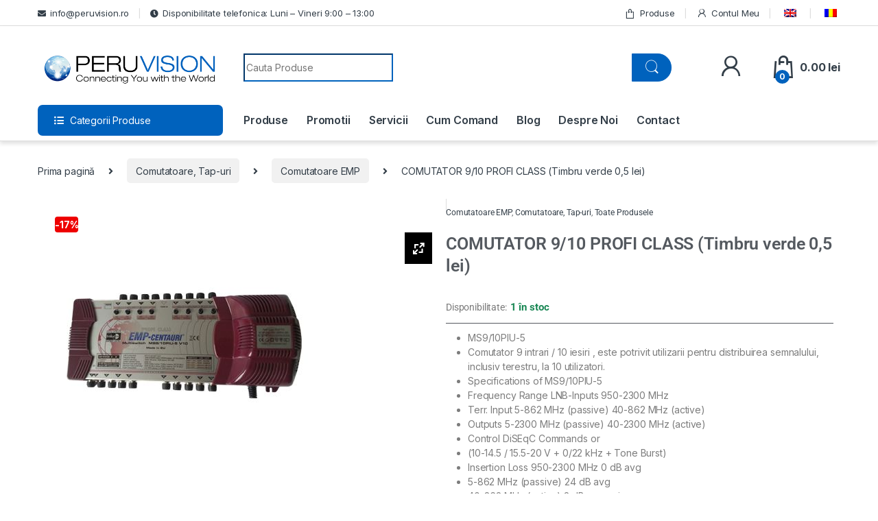

--- FILE ---
content_type: text/html; charset=UTF-8
request_url: https://peruvision.ro/produs/comutator-emp-centauri-9-la-10/
body_size: 43203
content:
<!DOCTYPE html>
<html lang="ro-RO">
<head>
    <!-- Google Tag Manager -->
<script>(function(w,d,s,l,i){w[l]=w[l]||[];w[l].push({'gtm.start':
new Date().getTime(),event:'gtm.js'});var f=d.getElementsByTagName(s)[0],
j=d.createElement(s),dl=l!='dataLayer'?'&l='+l:'';j.async=true;j.src=
'https://www.googletagmanager.com/gtm.js?id='+i+dl;f.parentNode.insertBefore(j,f);
})(window,document,'script','dataLayer','GTM-M3CCX4ZL');</script>
<!-- End Google Tag Manager -->
<meta http-equiv="Content-Security-Policy" content="upgrade-insecure-requests">
<meta charset="UTF-8">
<meta name="viewport" content="width=device-width, initial-scale=1">
<link rel="profile" href="http://gmpg.org/xfn/11">
<link rel="pingback" href="https://peruvision.ro/xmlrpc.php">

<meta name='robots' content='index, follow, max-image-preview:large, max-snippet:-1, max-video-preview:-1' />
<script>window._wca = window._wca || [];</script>

	<!-- This site is optimized with the Yoast SEO Premium plugin v21.9 (Yoast SEO v26.7) - https://yoast.com/wordpress/plugins/seo/ -->
	<title>COMUTATOR 9/10 PROFI CLASS (Timbru verde 0,5 lei) - Peruvision</title>
	<meta name="description" content="Descopera COMUTATOR 9/10 PROFI CLASS (Timbru verde 0,5 lei) la Peruvision. Preturi speciale pentru echipamentele achizitionate" />
	<link rel="canonical" href="https://peruvision.ro/produs/comutator-emp-centauri-9-la-10/" />
	<meta property="og:locale" content="ro_RO" />
	<meta property="og:type" content="article" />
	<meta property="og:title" content="COMUTATOR 9/10 PROFI CLASS (Timbru verde 0,5 lei)" />
	<meta property="og:description" content="Descopera COMUTATOR 9/10 PROFI CLASS (Timbru verde 0,5 lei) la Peruvision. Preturi speciale pentru echipamentele achizitionate" />
	<meta property="og:url" content="https://peruvision.ro/produs/comutator-emp-centauri-9-la-10/" />
	<meta property="og:site_name" content="Peruvision" />
	<meta property="article:publisher" content="https://www.facebook.com/profile.php?id=100040871665118" />
	<meta property="article:modified_time" content="2025-12-17T11:44:07+00:00" />
	<meta property="og:image" content="https://peruvision.ro/wp-content/uploads/2021/11/emp-centauri-ms9-10piu-5-v10.jpg" />
	<meta property="og:image:width" content="400" />
	<meta property="og:image:height" content="319" />
	<meta property="og:image:type" content="image/jpeg" />
	<meta name="twitter:card" content="summary_large_image" />
	<meta name="twitter:label1" content="Timp estimat pentru citire" />
	<meta name="twitter:data1" content="2 minute" />
	<script type="application/ld+json" class="yoast-schema-graph">{"@context":"https://schema.org","@graph":[{"@type":"WebPage","@id":"https://peruvision.ro/produs/comutator-emp-centauri-9-la-10/","url":"https://peruvision.ro/produs/comutator-emp-centauri-9-la-10/","name":"COMUTATOR 9/10 PROFI CLASS (Timbru verde 0,5 lei) - Peruvision","isPartOf":{"@id":"https://peruvision.ro/#website"},"primaryImageOfPage":{"@id":"https://peruvision.ro/produs/comutator-emp-centauri-9-la-10/#primaryimage"},"image":{"@id":"https://peruvision.ro/produs/comutator-emp-centauri-9-la-10/#primaryimage"},"thumbnailUrl":"https://peruvision.ro/wp-content/uploads/2021/11/emp-centauri-ms9-10piu-5-v10.jpg","datePublished":"2021-11-03T08:51:21+00:00","dateModified":"2025-12-17T11:44:07+00:00","description":"Descopera COMUTATOR 9/10 PROFI CLASS (Timbru verde 0,5 lei) la Peruvision. Preturi speciale pentru echipamentele achizitionate","breadcrumb":{"@id":"https://peruvision.ro/produs/comutator-emp-centauri-9-la-10/#breadcrumb"},"inLanguage":"ro-RO","potentialAction":[{"@type":"ReadAction","target":["https://peruvision.ro/produs/comutator-emp-centauri-9-la-10/"]}]},{"@type":"ImageObject","inLanguage":"ro-RO","@id":"https://peruvision.ro/produs/comutator-emp-centauri-9-la-10/#primaryimage","url":"https://peruvision.ro/wp-content/uploads/2021/11/emp-centauri-ms9-10piu-5-v10.jpg","contentUrl":"https://peruvision.ro/wp-content/uploads/2021/11/emp-centauri-ms9-10piu-5-v10.jpg","width":400,"height":319},{"@type":"BreadcrumbList","@id":"https://peruvision.ro/produs/comutator-emp-centauri-9-la-10/#breadcrumb","itemListElement":[{"@type":"ListItem","position":1,"name":"Prima pagină","item":"https://peruvision.ro/"},{"@type":"ListItem","position":2,"name":"Produse","item":"https://peruvision.ro/produse/"},{"@type":"ListItem","position":3,"name":"COMUTATOR 9/10 PROFI CLASS (Timbru verde 0,5 lei)"}]},{"@type":"WebSite","@id":"https://peruvision.ro/#website","url":"https://peruvision.ro/","name":"Peruvision","description":"Site-ul firmei Peruvision, specializata in distributia de echipamente de telecomunicatii si servicii aferente.","publisher":{"@id":"https://peruvision.ro/#organization"},"potentialAction":[{"@type":"SearchAction","target":{"@type":"EntryPoint","urlTemplate":"https://peruvision.ro/?s={search_term_string}"},"query-input":{"@type":"PropertyValueSpecification","valueRequired":true,"valueName":"search_term_string"}}],"inLanguage":"ro-RO"},{"@type":"Organization","@id":"https://peruvision.ro/#organization","name":"Peruvision","url":"https://peruvision.ro/","logo":{"@type":"ImageObject","inLanguage":"ro-RO","@id":"https://peruvision.ro/#/schema/logo/image/","url":"https://peruvision.ro/wp-content/uploads/2021/09/3biss-negru.png","contentUrl":"https://peruvision.ro/wp-content/uploads/2021/09/3biss-negru.png","width":2035,"height":432,"caption":"Peruvision"},"image":{"@id":"https://peruvision.ro/#/schema/logo/image/"},"sameAs":["https://www.facebook.com/profile.php?id=100040871665118"]}]}</script>
	<!-- / Yoast SEO Premium plugin. -->


<link rel='dns-prefetch' href='//stats.wp.com' />
<link rel='dns-prefetch' href='//fonts.googleapis.com' />
<link rel="alternate" type="application/rss+xml" title="Peruvision &raquo; Flux" href="https://peruvision.ro/feed/" />
<link rel="alternate" type="application/rss+xml" title="Peruvision &raquo; Flux comentarii" href="https://peruvision.ro/comments/feed/" />
<link rel="alternate" title="oEmbed (JSON)" type="application/json+oembed" href="https://peruvision.ro/wp-json/oembed/1.0/embed?url=https%3A%2F%2Fperuvision.ro%2Fprodus%2Fcomutator-emp-centauri-9-la-10%2F" />
<link rel="alternate" title="oEmbed (XML)" type="text/xml+oembed" href="https://peruvision.ro/wp-json/oembed/1.0/embed?url=https%3A%2F%2Fperuvision.ro%2Fprodus%2Fcomutator-emp-centauri-9-la-10%2F&#038;format=xml" />
<style id='wp-img-auto-sizes-contain-inline-css' type='text/css'>
img:is([sizes=auto i],[sizes^="auto," i]){contain-intrinsic-size:3000px 1500px}
/*# sourceURL=wp-img-auto-sizes-contain-inline-css */
</style>
<link data-minify="1" rel='stylesheet' id='font-awesome-css' href='https://peruvision.ro/wp-content/cache/min/1/wp-content/plugins/woocommerce-ajax-filters/berocket/assets/css/font-awesome.min.css?ver=1767070662' type='text/css' media='all' />
<link rel='stylesheet' id='berocket_aapf_widget-style-css' href='https://peruvision.ro/wp-content/plugins/woocommerce-ajax-filters/assets/frontend/css/fullmain.min.css?ver=3.1.9.6' type='text/css' media='all' />
<style id='wp-emoji-styles-inline-css' type='text/css'>

	img.wp-smiley, img.emoji {
		display: inline !important;
		border: none !important;
		box-shadow: none !important;
		height: 1em !important;
		width: 1em !important;
		margin: 0 0.07em !important;
		vertical-align: -0.1em !important;
		background: none !important;
		padding: 0 !important;
	}
/*# sourceURL=wp-emoji-styles-inline-css */
</style>
<link rel='stylesheet' id='wp-block-library-css' href='https://peruvision.ro/wp-includes/css/dist/block-library/style.min.css?ver=6.9' type='text/css' media='all' />
<style id='classic-theme-styles-inline-css' type='text/css'>
/*! This file is auto-generated */
.wp-block-button__link{color:#fff;background-color:#32373c;border-radius:9999px;box-shadow:none;text-decoration:none;padding:calc(.667em + 2px) calc(1.333em + 2px);font-size:1.125em}.wp-block-file__button{background:#32373c;color:#fff;text-decoration:none}
/*# sourceURL=/wp-includes/css/classic-themes.min.css */
</style>
<link rel='stylesheet' id='mediaelement-css' href='https://peruvision.ro/wp-includes/js/mediaelement/mediaelementplayer-legacy.min.css?ver=4.2.17' type='text/css' media='all' />
<link rel='stylesheet' id='wp-mediaelement-css' href='https://peruvision.ro/wp-includes/js/mediaelement/wp-mediaelement.min.css?ver=6.9' type='text/css' media='all' />
<style id='jetpack-sharing-buttons-style-inline-css' type='text/css'>
.jetpack-sharing-buttons__services-list{display:flex;flex-direction:row;flex-wrap:wrap;gap:0;list-style-type:none;margin:5px;padding:0}.jetpack-sharing-buttons__services-list.has-small-icon-size{font-size:12px}.jetpack-sharing-buttons__services-list.has-normal-icon-size{font-size:16px}.jetpack-sharing-buttons__services-list.has-large-icon-size{font-size:24px}.jetpack-sharing-buttons__services-list.has-huge-icon-size{font-size:36px}@media print{.jetpack-sharing-buttons__services-list{display:none!important}}.editor-styles-wrapper .wp-block-jetpack-sharing-buttons{gap:0;padding-inline-start:0}ul.jetpack-sharing-buttons__services-list.has-background{padding:1.25em 2.375em}
/*# sourceURL=https://peruvision.ro/wp-content/plugins/jetpack/_inc/blocks/sharing-buttons/view.css */
</style>
<style id='global-styles-inline-css' type='text/css'>
:root{--wp--preset--aspect-ratio--square: 1;--wp--preset--aspect-ratio--4-3: 4/3;--wp--preset--aspect-ratio--3-4: 3/4;--wp--preset--aspect-ratio--3-2: 3/2;--wp--preset--aspect-ratio--2-3: 2/3;--wp--preset--aspect-ratio--16-9: 16/9;--wp--preset--aspect-ratio--9-16: 9/16;--wp--preset--color--black: #000000;--wp--preset--color--cyan-bluish-gray: #abb8c3;--wp--preset--color--white: #ffffff;--wp--preset--color--pale-pink: #f78da7;--wp--preset--color--vivid-red: #cf2e2e;--wp--preset--color--luminous-vivid-orange: #ff6900;--wp--preset--color--luminous-vivid-amber: #fcb900;--wp--preset--color--light-green-cyan: #7bdcb5;--wp--preset--color--vivid-green-cyan: #00d084;--wp--preset--color--pale-cyan-blue: #8ed1fc;--wp--preset--color--vivid-cyan-blue: #0693e3;--wp--preset--color--vivid-purple: #9b51e0;--wp--preset--gradient--vivid-cyan-blue-to-vivid-purple: linear-gradient(135deg,rgb(6,147,227) 0%,rgb(155,81,224) 100%);--wp--preset--gradient--light-green-cyan-to-vivid-green-cyan: linear-gradient(135deg,rgb(122,220,180) 0%,rgb(0,208,130) 100%);--wp--preset--gradient--luminous-vivid-amber-to-luminous-vivid-orange: linear-gradient(135deg,rgb(252,185,0) 0%,rgb(255,105,0) 100%);--wp--preset--gradient--luminous-vivid-orange-to-vivid-red: linear-gradient(135deg,rgb(255,105,0) 0%,rgb(207,46,46) 100%);--wp--preset--gradient--very-light-gray-to-cyan-bluish-gray: linear-gradient(135deg,rgb(238,238,238) 0%,rgb(169,184,195) 100%);--wp--preset--gradient--cool-to-warm-spectrum: linear-gradient(135deg,rgb(74,234,220) 0%,rgb(151,120,209) 20%,rgb(207,42,186) 40%,rgb(238,44,130) 60%,rgb(251,105,98) 80%,rgb(254,248,76) 100%);--wp--preset--gradient--blush-light-purple: linear-gradient(135deg,rgb(255,206,236) 0%,rgb(152,150,240) 100%);--wp--preset--gradient--blush-bordeaux: linear-gradient(135deg,rgb(254,205,165) 0%,rgb(254,45,45) 50%,rgb(107,0,62) 100%);--wp--preset--gradient--luminous-dusk: linear-gradient(135deg,rgb(255,203,112) 0%,rgb(199,81,192) 50%,rgb(65,88,208) 100%);--wp--preset--gradient--pale-ocean: linear-gradient(135deg,rgb(255,245,203) 0%,rgb(182,227,212) 50%,rgb(51,167,181) 100%);--wp--preset--gradient--electric-grass: linear-gradient(135deg,rgb(202,248,128) 0%,rgb(113,206,126) 100%);--wp--preset--gradient--midnight: linear-gradient(135deg,rgb(2,3,129) 0%,rgb(40,116,252) 100%);--wp--preset--font-size--small: 13px;--wp--preset--font-size--medium: 20px;--wp--preset--font-size--large: 36px;--wp--preset--font-size--x-large: 42px;--wp--preset--spacing--20: 0.44rem;--wp--preset--spacing--30: 0.67rem;--wp--preset--spacing--40: 1rem;--wp--preset--spacing--50: 1.5rem;--wp--preset--spacing--60: 2.25rem;--wp--preset--spacing--70: 3.38rem;--wp--preset--spacing--80: 5.06rem;--wp--preset--shadow--natural: 6px 6px 9px rgba(0, 0, 0, 0.2);--wp--preset--shadow--deep: 12px 12px 50px rgba(0, 0, 0, 0.4);--wp--preset--shadow--sharp: 6px 6px 0px rgba(0, 0, 0, 0.2);--wp--preset--shadow--outlined: 6px 6px 0px -3px rgb(255, 255, 255), 6px 6px rgb(0, 0, 0);--wp--preset--shadow--crisp: 6px 6px 0px rgb(0, 0, 0);}:where(.is-layout-flex){gap: 0.5em;}:where(.is-layout-grid){gap: 0.5em;}body .is-layout-flex{display: flex;}.is-layout-flex{flex-wrap: wrap;align-items: center;}.is-layout-flex > :is(*, div){margin: 0;}body .is-layout-grid{display: grid;}.is-layout-grid > :is(*, div){margin: 0;}:where(.wp-block-columns.is-layout-flex){gap: 2em;}:where(.wp-block-columns.is-layout-grid){gap: 2em;}:where(.wp-block-post-template.is-layout-flex){gap: 1.25em;}:where(.wp-block-post-template.is-layout-grid){gap: 1.25em;}.has-black-color{color: var(--wp--preset--color--black) !important;}.has-cyan-bluish-gray-color{color: var(--wp--preset--color--cyan-bluish-gray) !important;}.has-white-color{color: var(--wp--preset--color--white) !important;}.has-pale-pink-color{color: var(--wp--preset--color--pale-pink) !important;}.has-vivid-red-color{color: var(--wp--preset--color--vivid-red) !important;}.has-luminous-vivid-orange-color{color: var(--wp--preset--color--luminous-vivid-orange) !important;}.has-luminous-vivid-amber-color{color: var(--wp--preset--color--luminous-vivid-amber) !important;}.has-light-green-cyan-color{color: var(--wp--preset--color--light-green-cyan) !important;}.has-vivid-green-cyan-color{color: var(--wp--preset--color--vivid-green-cyan) !important;}.has-pale-cyan-blue-color{color: var(--wp--preset--color--pale-cyan-blue) !important;}.has-vivid-cyan-blue-color{color: var(--wp--preset--color--vivid-cyan-blue) !important;}.has-vivid-purple-color{color: var(--wp--preset--color--vivid-purple) !important;}.has-black-background-color{background-color: var(--wp--preset--color--black) !important;}.has-cyan-bluish-gray-background-color{background-color: var(--wp--preset--color--cyan-bluish-gray) !important;}.has-white-background-color{background-color: var(--wp--preset--color--white) !important;}.has-pale-pink-background-color{background-color: var(--wp--preset--color--pale-pink) !important;}.has-vivid-red-background-color{background-color: var(--wp--preset--color--vivid-red) !important;}.has-luminous-vivid-orange-background-color{background-color: var(--wp--preset--color--luminous-vivid-orange) !important;}.has-luminous-vivid-amber-background-color{background-color: var(--wp--preset--color--luminous-vivid-amber) !important;}.has-light-green-cyan-background-color{background-color: var(--wp--preset--color--light-green-cyan) !important;}.has-vivid-green-cyan-background-color{background-color: var(--wp--preset--color--vivid-green-cyan) !important;}.has-pale-cyan-blue-background-color{background-color: var(--wp--preset--color--pale-cyan-blue) !important;}.has-vivid-cyan-blue-background-color{background-color: var(--wp--preset--color--vivid-cyan-blue) !important;}.has-vivid-purple-background-color{background-color: var(--wp--preset--color--vivid-purple) !important;}.has-black-border-color{border-color: var(--wp--preset--color--black) !important;}.has-cyan-bluish-gray-border-color{border-color: var(--wp--preset--color--cyan-bluish-gray) !important;}.has-white-border-color{border-color: var(--wp--preset--color--white) !important;}.has-pale-pink-border-color{border-color: var(--wp--preset--color--pale-pink) !important;}.has-vivid-red-border-color{border-color: var(--wp--preset--color--vivid-red) !important;}.has-luminous-vivid-orange-border-color{border-color: var(--wp--preset--color--luminous-vivid-orange) !important;}.has-luminous-vivid-amber-border-color{border-color: var(--wp--preset--color--luminous-vivid-amber) !important;}.has-light-green-cyan-border-color{border-color: var(--wp--preset--color--light-green-cyan) !important;}.has-vivid-green-cyan-border-color{border-color: var(--wp--preset--color--vivid-green-cyan) !important;}.has-pale-cyan-blue-border-color{border-color: var(--wp--preset--color--pale-cyan-blue) !important;}.has-vivid-cyan-blue-border-color{border-color: var(--wp--preset--color--vivid-cyan-blue) !important;}.has-vivid-purple-border-color{border-color: var(--wp--preset--color--vivid-purple) !important;}.has-vivid-cyan-blue-to-vivid-purple-gradient-background{background: var(--wp--preset--gradient--vivid-cyan-blue-to-vivid-purple) !important;}.has-light-green-cyan-to-vivid-green-cyan-gradient-background{background: var(--wp--preset--gradient--light-green-cyan-to-vivid-green-cyan) !important;}.has-luminous-vivid-amber-to-luminous-vivid-orange-gradient-background{background: var(--wp--preset--gradient--luminous-vivid-amber-to-luminous-vivid-orange) !important;}.has-luminous-vivid-orange-to-vivid-red-gradient-background{background: var(--wp--preset--gradient--luminous-vivid-orange-to-vivid-red) !important;}.has-very-light-gray-to-cyan-bluish-gray-gradient-background{background: var(--wp--preset--gradient--very-light-gray-to-cyan-bluish-gray) !important;}.has-cool-to-warm-spectrum-gradient-background{background: var(--wp--preset--gradient--cool-to-warm-spectrum) !important;}.has-blush-light-purple-gradient-background{background: var(--wp--preset--gradient--blush-light-purple) !important;}.has-blush-bordeaux-gradient-background{background: var(--wp--preset--gradient--blush-bordeaux) !important;}.has-luminous-dusk-gradient-background{background: var(--wp--preset--gradient--luminous-dusk) !important;}.has-pale-ocean-gradient-background{background: var(--wp--preset--gradient--pale-ocean) !important;}.has-electric-grass-gradient-background{background: var(--wp--preset--gradient--electric-grass) !important;}.has-midnight-gradient-background{background: var(--wp--preset--gradient--midnight) !important;}.has-small-font-size{font-size: var(--wp--preset--font-size--small) !important;}.has-medium-font-size{font-size: var(--wp--preset--font-size--medium) !important;}.has-large-font-size{font-size: var(--wp--preset--font-size--large) !important;}.has-x-large-font-size{font-size: var(--wp--preset--font-size--x-large) !important;}
:where(.wp-block-post-template.is-layout-flex){gap: 1.25em;}:where(.wp-block-post-template.is-layout-grid){gap: 1.25em;}
:where(.wp-block-term-template.is-layout-flex){gap: 1.25em;}:where(.wp-block-term-template.is-layout-grid){gap: 1.25em;}
:where(.wp-block-columns.is-layout-flex){gap: 2em;}:where(.wp-block-columns.is-layout-grid){gap: 2em;}
:root :where(.wp-block-pullquote){font-size: 1.5em;line-height: 1.6;}
/*# sourceURL=global-styles-inline-css */
</style>
<link data-minify="1" rel='stylesheet' id='woo-advanced-discounts-css' href='https://peruvision.ro/wp-content/cache/min/1/wp-content/plugins/woo-advanced-discounts/public/css/wad-public.css?ver=1767070662' type='text/css' media='all' />
<link rel='stylesheet' id='o-tooltip-css' href='https://peruvision.ro/wp-content/plugins/woo-advanced-discounts/public/css/tooltip.min.css?ver=2.32.3' type='text/css' media='all' />
<style id='woocommerce-inline-inline-css' type='text/css'>
.woocommerce form .form-row .required { visibility: visible; }
/*# sourceURL=woocommerce-inline-inline-css */
</style>
<link data-minify="1" rel='stylesheet' id='trp-language-switcher-style-css' href='https://peruvision.ro/wp-content/cache/min/1/wp-content/plugins/translatepress-multilingual/assets/css/trp-language-switcher.css?ver=1767070662' type='text/css' media='all' />
<link rel='stylesheet' id='fancybox-css' href='https://peruvision.ro/wp-content/plugins/twist/assets/css/jquery.fancybox.min.css?ver=3.3.3' type='text/css' media='all' />
<link data-minify="1" rel='stylesheet' id='slick-theme-css' href='https://peruvision.ro/wp-content/cache/min/1/wp-content/plugins/twist/assets/css/slick-theme.css?ver=1767070667' type='text/css' media='all' />
<link data-minify="1" rel='stylesheet' id='slick-css' href='https://peruvision.ro/wp-content/cache/min/1/wp-content/plugins/twist/assets/css/slick.css?ver=1767070667' type='text/css' media='all' />
<link data-minify="1" rel='stylesheet' id='wpgs-css' href='https://peruvision.ro/wp-content/cache/min/1/wp-content/plugins/twist/assets/css/wpgs-style.css?ver=1767070667' type='text/css' media='all' />
<style id='wpgs-inline-css' type='text/css'>
.fancybox-thumbs{
				width:115px;
			}
			.fancybox-thumbs__list a{
				 max-width: calc(100% - 4px);
				 margin:3px;
			} 

			.thumbnail_image:before{
				background: rgba(255,255,255,0.54);
			}

			
                 .wpgs-wrapper .slick-prev:before, .wpgs-wrapper .slick-next:before,.wpgs-image button:not(.toggle){

				color: #fff;
				}
                .wpgs-wrapper .slick-prev,.wpgs-wrapper .slick-next{
				background: #000000 !important;

				}

				.woocommerce-product-gallery__lightbox {
					 background: #000;
					 color: #fff;
				}

				.fancybox-bg,.fancybox-button{
					background: rgba(10,0,0,0.75);
				}
				.fancybox-caption__body,.fancybox-infobar{
					 color: #fff;
				}

				.thumbnail_image{
					margin: 3px;
				}
				
				.arrow-next:before,
				.slick-next:before{
				content: '\e80a';
				}
				.arrow-prev:before,
				.slick-prev:before{
				content: '\e80b';
				}
				[dir='rtl'] .slick-next:before {
					content: '\e80b';
				}
				[dir='rtl'] .slick-prev:before {
					content: '\e80a';
				}
				
				@media only screen and (min-width: 767px) {
					.wpgs-thumb .slick-track {
						transform: inherit !important;
					}
				}
				
					.wpgs-dots {
						display:none;
					}
				
/*# sourceURL=wpgs-inline-css */
</style>
<link rel='stylesheet' id='electro-fonts-css' href='https://fonts.googleapis.com/css2?family=Inter:wght@300;400;600;700&#038;display=swap' type='text/css' media='all' />
<link data-minify="1" rel='stylesheet' id='font-electro-css' href='https://peruvision.ro/wp-content/cache/min/1/wp-content/themes/electro/assets/css/font-electro.css?ver=1767070662' type='text/css' media='all' />
<link data-minify="1" rel='stylesheet' id='fontawesome-css' href='https://peruvision.ro/wp-content/cache/min/1/wp-content/themes/electro/assets/vendor/fontawesome/css/all.min.css?ver=1767070662' type='text/css' media='all' />
<link rel='stylesheet' id='animate-css-css' href='https://peruvision.ro/wp-content/themes/electro/assets/vendor/animate.css/animate.min.css?ver=3.4.4' type='text/css' media='all' />
<link data-minify="1" rel='stylesheet' id='electro-style-css' href='https://peruvision.ro/wp-content/cache/min/1/wp-content/themes/electro/style.min.css?ver=1767070662' type='text/css' media='all' />
<link data-minify="1" rel='stylesheet' id='electro-elementor-style-css' href='https://peruvision.ro/wp-content/cache/min/1/wp-content/themes/electro/elementor.css?ver=1767070662' type='text/css' media='all' />
<link rel='stylesheet' id='elementor-frontend-css' href='https://peruvision.ro/wp-content/plugins/elementor/assets/css/frontend.min.css?ver=3.34.1' type='text/css' media='all' />
<style id='elementor-frontend-inline-css' type='text/css'>
.elementor-kit-13{--e-global-color-primary:#6EC1E4;--e-global-color-secondary:#54595F;--e-global-color-text:#7A7A7A;--e-global-color-accent:#61CE70;--e-global-color-312de2b:#000000;--e-global-color-2fd27b4:#0062BD;--e-global-color-02506fe:#FFFFFF;--e-global-color-91dbd4e:#FED700;--e-global-color-7515398:#EAEAEA;--e-global-color-a763eac:#F5F5F5;--e-global-color-4a34b18:#FE0000;--e-global-typography-primary-font-family:"Roboto";--e-global-typography-primary-font-weight:600;--e-global-typography-secondary-font-family:"Roboto Slab";--e-global-typography-secondary-font-weight:400;--e-global-typography-text-font-family:"Roboto";--e-global-typography-text-font-weight:400;--e-global-typography-accent-font-family:"Roboto";--e-global-typography-accent-font-weight:500;background-color:#FFFFFF;}.elementor-kit-13 e-page-transition{background-color:#FFBC7D;}.elementor-section.elementor-section-boxed > .elementor-container{max-width:1140px;}.e-con{--container-max-width:1140px;}.elementor-widget:not(:last-child){margin-block-end:20px;}.elementor-element{--widgets-spacing:20px 20px;--widgets-spacing-row:20px;--widgets-spacing-column:20px;}{}h1.entry-title{display:var(--page-title-display);}@media(max-width:1024px){.elementor-section.elementor-section-boxed > .elementor-container{max-width:1024px;}.e-con{--container-max-width:1024px;}}@media(max-width:767px){.elementor-section.elementor-section-boxed > .elementor-container{max-width:767px;}.e-con{--container-max-width:767px;}}
.elementor-5417 .elementor-element.elementor-element-abdc1e3:not(.elementor-motion-effects-element-type-background), .elementor-5417 .elementor-element.elementor-element-abdc1e3 > .elementor-motion-effects-container > .elementor-motion-effects-layer{background-color:var( --e-global-color-2fd27b4 );}.elementor-5417 .elementor-element.elementor-element-abdc1e3 > .elementor-container{max-width:1430px;}.elementor-5417 .elementor-element.elementor-element-abdc1e3{transition:background 0.3s, border 0.3s, border-radius 0.3s, box-shadow 0.3s;margin-top:10px;margin-bottom:5px;padding:0px 0px 0px 0px;}.elementor-5417 .elementor-element.elementor-element-abdc1e3 > .elementor-background-overlay{transition:background 0.3s, border-radius 0.3s, opacity 0.3s;}.elementor-bc-flex-widget .elementor-5417 .elementor-element.elementor-element-0eb7230.elementor-column .elementor-widget-wrap{align-items:center;}.elementor-5417 .elementor-element.elementor-element-0eb7230.elementor-column.elementor-element[data-element_type="column"] > .elementor-widget-wrap.elementor-element-populated{align-content:center;align-items:center;}.elementor-widget-icon-box.elementor-view-stacked .elementor-icon{background-color:var( --e-global-color-primary );}.elementor-widget-icon-box.elementor-view-framed .elementor-icon, .elementor-widget-icon-box.elementor-view-default .elementor-icon{fill:var( --e-global-color-primary );color:var( --e-global-color-primary );border-color:var( --e-global-color-primary );}.elementor-widget-icon-box .elementor-icon-box-title, .elementor-widget-icon-box .elementor-icon-box-title a{font-family:var( --e-global-typography-primary-font-family ), Sans-serif;font-weight:var( --e-global-typography-primary-font-weight );}.elementor-widget-icon-box .elementor-icon-box-title{color:var( --e-global-color-primary );}.elementor-widget-icon-box:has(:hover) .elementor-icon-box-title,
					 .elementor-widget-icon-box:has(:focus) .elementor-icon-box-title{color:var( --e-global-color-primary );}.elementor-widget-icon-box .elementor-icon-box-description{font-family:var( --e-global-typography-text-font-family ), Sans-serif;font-weight:var( --e-global-typography-text-font-weight );color:var( --e-global-color-text );}.elementor-5417 .elementor-element.elementor-element-d1ba1e8 .elementor-icon-box-wrapper{align-items:center;text-align:start;gap:15px;}.elementor-5417 .elementor-element.elementor-element-d1ba1e8 .elementor-icon-box-title{margin-block-end:1px;color:var( --e-global-color-02506fe );}.elementor-5417 .elementor-element.elementor-element-d1ba1e8.elementor-view-stacked .elementor-icon{background-color:var( --e-global-color-02506fe );}.elementor-5417 .elementor-element.elementor-element-d1ba1e8.elementor-view-framed .elementor-icon, .elementor-5417 .elementor-element.elementor-element-d1ba1e8.elementor-view-default .elementor-icon{fill:var( --e-global-color-02506fe );color:var( --e-global-color-02506fe );border-color:var( --e-global-color-02506fe );}.elementor-5417 .elementor-element.elementor-element-d1ba1e8 .elementor-icon{font-size:20px;}.elementor-5417 .elementor-element.elementor-element-d1ba1e8 .elementor-icon-box-title, .elementor-5417 .elementor-element.elementor-element-d1ba1e8 .elementor-icon-box-title a{font-family:"Roboto", Sans-serif;font-size:20px;font-weight:400;}.elementor-bc-flex-widget .elementor-5417 .elementor-element.elementor-element-1ff3f41.elementor-column .elementor-widget-wrap{align-items:center;}.elementor-5417 .elementor-element.elementor-element-1ff3f41.elementor-column.elementor-element[data-element_type="column"] > .elementor-widget-wrap.elementor-element-populated{align-content:center;align-items:center;}.elementor-widget-heading .elementor-heading-title{font-family:var( --e-global-typography-primary-font-family ), Sans-serif;font-weight:var( --e-global-typography-primary-font-weight );color:var( --e-global-color-primary );}.elementor-5417 .elementor-element.elementor-element-ff4e649{text-align:start;}.elementor-5417 .elementor-element.elementor-element-ff4e649 .elementor-heading-title{font-family:"Roboto", Sans-serif;font-size:16px;font-weight:400;color:var( --e-global-color-02506fe );}.elementor-bc-flex-widget .elementor-5417 .elementor-element.elementor-element-b8d25bc.elementor-column .elementor-widget-wrap{align-items:center;}.elementor-5417 .elementor-element.elementor-element-b8d25bc.elementor-column.elementor-element[data-element_type="column"] > .elementor-widget-wrap.elementor-element-populated{align-content:center;align-items:center;}.elementor-widget-button .elementor-button{background-color:var( --e-global-color-accent );font-family:var( --e-global-typography-accent-font-family ), Sans-serif;font-weight:var( --e-global-typography-accent-font-weight );}.elementor-5417 .elementor-element.elementor-element-6455590 .elementor-button{background-color:var( --e-global-color-91dbd4e );font-family:"Roboto", Sans-serif;font-size:16px;font-weight:600;fill:var( --e-global-color-2fd27b4 );color:var( --e-global-color-2fd27b4 );border-radius:47px 47px 47px 47px;padding:10px 25px 10px 25px;}.elementor-5417 .elementor-element.elementor-element-6455590 .elementor-button-content-wrapper{flex-direction:row;}.elementor-5417 .elementor-element.elementor-element-4625330 > .elementor-container{max-width:1430px;}.elementor-widget-image .widget-image-caption{color:var( --e-global-color-text );font-family:var( --e-global-typography-text-font-family ), Sans-serif;font-weight:var( --e-global-typography-text-font-weight );}.elementor-5417 .elementor-element.elementor-element-2bb0029{text-align:start;}.elementor-5417 .elementor-element.elementor-element-2bb0029 img{width:65%;}.elementor-5417 .elementor-element.elementor-element-ae80ca0 .elementor-icon-box-wrapper{text-align:start;}.elementor-5417 .elementor-element.elementor-element-ae80ca0 .elementor-icon-box-title{margin-block-end:7px;color:var( --e-global-color-312de2b );}.elementor-5417 .elementor-element.elementor-element-ae80ca0 .elementor-icon-box-title, .elementor-5417 .elementor-element.elementor-element-ae80ca0 .elementor-icon-box-title a{font-family:"Roboto", Sans-serif;font-size:18px;font-weight:600;}.elementor-5417 .elementor-element.elementor-element-ae80ca0 .elementor-icon-box-description{font-family:"Roboto", Sans-serif;font-size:23px;font-weight:600;}.elementor-widget-icon-list .elementor-icon-list-item:not(:last-child):after{border-color:var( --e-global-color-text );}.elementor-widget-icon-list .elementor-icon-list-icon i{color:var( --e-global-color-primary );}.elementor-widget-icon-list .elementor-icon-list-icon svg{fill:var( --e-global-color-primary );}.elementor-widget-icon-list .elementor-icon-list-item > .elementor-icon-list-text, .elementor-widget-icon-list .elementor-icon-list-item > a{font-family:var( --e-global-typography-text-font-family ), Sans-serif;font-weight:var( --e-global-typography-text-font-weight );}.elementor-widget-icon-list .elementor-icon-list-text{color:var( --e-global-color-secondary );}.elementor-5417 .elementor-element.elementor-element-6a7c6e1 .elementor-icon-list-icon i{color:var( --e-global-color-2fd27b4 );transition:color 0.3s;}.elementor-5417 .elementor-element.elementor-element-6a7c6e1 .elementor-icon-list-icon svg{fill:var( --e-global-color-2fd27b4 );transition:fill 0.3s;}.elementor-5417 .elementor-element.elementor-element-6a7c6e1{--e-icon-list-icon-size:19px;--icon-vertical-offset:0px;}.elementor-5417 .elementor-element.elementor-element-6a7c6e1 .elementor-icon-list-item > .elementor-icon-list-text, .elementor-5417 .elementor-element.elementor-element-6a7c6e1 .elementor-icon-list-item > a{font-family:"Roboto", Sans-serif;font-size:16px;font-weight:400;}.elementor-5417 .elementor-element.elementor-element-6a7c6e1 .elementor-icon-list-text{transition:color 0.3s;}.elementor-5417 .elementor-element.elementor-element-5d28fe0 .elementor-icon-box-wrapper{text-align:start;}.elementor-5417 .elementor-element.elementor-element-5d28fe0 .elementor-icon-box-title{margin-block-end:7px;color:var( --e-global-color-312de2b );}.elementor-5417 .elementor-element.elementor-element-5d28fe0 .elementor-icon-box-title, .elementor-5417 .elementor-element.elementor-element-5d28fe0 .elementor-icon-box-title a{font-family:"Roboto", Sans-serif;font-size:18px;font-weight:600;}.elementor-5417 .elementor-element.elementor-element-5d28fe0 .elementor-icon-box-description{font-family:"Roboto", Sans-serif;font-size:23px;font-weight:600;}.elementor-5417 .elementor-element.elementor-element-75ad654 .elementor-icon-list-items:not(.elementor-inline-items) .elementor-icon-list-item:not(:last-child){padding-block-end:calc(7px/2);}.elementor-5417 .elementor-element.elementor-element-75ad654 .elementor-icon-list-items:not(.elementor-inline-items) .elementor-icon-list-item:not(:first-child){margin-block-start:calc(7px/2);}.elementor-5417 .elementor-element.elementor-element-75ad654 .elementor-icon-list-items.elementor-inline-items .elementor-icon-list-item{margin-inline:calc(7px/2);}.elementor-5417 .elementor-element.elementor-element-75ad654 .elementor-icon-list-items.elementor-inline-items{margin-inline:calc(-7px/2);}.elementor-5417 .elementor-element.elementor-element-75ad654 .elementor-icon-list-items.elementor-inline-items .elementor-icon-list-item:after{inset-inline-end:calc(-7px/2);}.elementor-5417 .elementor-element.elementor-element-75ad654 .elementor-icon-list-icon i{color:var( --e-global-color-2fd27b4 );transition:color 0.3s;}.elementor-5417 .elementor-element.elementor-element-75ad654 .elementor-icon-list-icon svg{fill:var( --e-global-color-2fd27b4 );transition:fill 0.3s;}.elementor-5417 .elementor-element.elementor-element-75ad654{--e-icon-list-icon-size:24px;--icon-vertical-offset:0px;}.elementor-5417 .elementor-element.elementor-element-75ad654 .elementor-icon-list-item > .elementor-icon-list-text, .elementor-5417 .elementor-element.elementor-element-75ad654 .elementor-icon-list-item > a{font-family:"Roboto", Sans-serif;font-size:16px;font-weight:400;}.elementor-5417 .elementor-element.elementor-element-75ad654 .elementor-icon-list-text{transition:color 0.3s;}.elementor-5417 .elementor-element.elementor-element-f44bc42 .elementor-repeater-item-669ee7c.elementor-social-icon{background-color:#02010100;}.elementor-5417 .elementor-element.elementor-element-f44bc42 .elementor-repeater-item-669ee7c.elementor-social-icon i{color:var( --e-global-color-secondary );}.elementor-5417 .elementor-element.elementor-element-f44bc42 .elementor-repeater-item-669ee7c.elementor-social-icon svg{fill:var( --e-global-color-secondary );}.elementor-5417 .elementor-element.elementor-element-f44bc42 .elementor-repeater-item-79a6ddd.elementor-social-icon{background-color:#7F9DC100;}.elementor-5417 .elementor-element.elementor-element-f44bc42 .elementor-repeater-item-79a6ddd.elementor-social-icon i{color:var( --e-global-color-secondary );}.elementor-5417 .elementor-element.elementor-element-f44bc42 .elementor-repeater-item-79a6ddd.elementor-social-icon svg{fill:var( --e-global-color-secondary );}.elementor-5417 .elementor-element.elementor-element-f44bc42{--grid-template-columns:repeat(2, auto);--icon-size:36px;--grid-column-gap:23px;--grid-row-gap:0px;}.elementor-5417 .elementor-element.elementor-element-f44bc42 .elementor-widget-container{text-align:left;}.elementor-5417 .elementor-element.elementor-element-f44bc42 .elementor-social-icon{--icon-padding:0em;}.elementor-bc-flex-widget .elementor-5417 .elementor-element.elementor-element-c14906c.elementor-column .elementor-widget-wrap{align-items:flex-start;}.elementor-5417 .elementor-element.elementor-element-c14906c.elementor-column.elementor-element[data-element_type="column"] > .elementor-widget-wrap.elementor-element-populated{align-content:flex-start;align-items:flex-start;}.elementor-5417 .elementor-element.elementor-element-0ada52c > .elementor-widget-container{margin:050px 0px 0px 0px;}.elementor-5417 .elementor-element.elementor-element-0ada52c{text-align:start;}.elementor-5417 .elementor-element.elementor-element-0ada52c .elementor-heading-title{font-family:"Roboto", Sans-serif;font-size:19px;font-weight:600;color:var( --e-global-color-312de2b );}.elementor-widget-nav-menu .elementor-nav-menu .elementor-item{font-family:var( --e-global-typography-primary-font-family ), Sans-serif;font-weight:var( --e-global-typography-primary-font-weight );}.elementor-widget-nav-menu .elementor-nav-menu--main .elementor-item{color:var( --e-global-color-text );fill:var( --e-global-color-text );}.elementor-widget-nav-menu .elementor-nav-menu--main .elementor-item:hover,
					.elementor-widget-nav-menu .elementor-nav-menu--main .elementor-item.elementor-item-active,
					.elementor-widget-nav-menu .elementor-nav-menu--main .elementor-item.highlighted,
					.elementor-widget-nav-menu .elementor-nav-menu--main .elementor-item:focus{color:var( --e-global-color-accent );fill:var( --e-global-color-accent );}.elementor-widget-nav-menu .elementor-nav-menu--main:not(.e--pointer-framed) .elementor-item:before,
					.elementor-widget-nav-menu .elementor-nav-menu--main:not(.e--pointer-framed) .elementor-item:after{background-color:var( --e-global-color-accent );}.elementor-widget-nav-menu .e--pointer-framed .elementor-item:before,
					.elementor-widget-nav-menu .e--pointer-framed .elementor-item:after{border-color:var( --e-global-color-accent );}.elementor-widget-nav-menu{--e-nav-menu-divider-color:var( --e-global-color-text );}.elementor-widget-nav-menu .elementor-nav-menu--dropdown .elementor-item, .elementor-widget-nav-menu .elementor-nav-menu--dropdown  .elementor-sub-item{font-family:var( --e-global-typography-accent-font-family ), Sans-serif;font-weight:var( --e-global-typography-accent-font-weight );}.elementor-5417 .elementor-element.elementor-element-dd29381 .elementor-nav-menu .elementor-item{font-family:"Roboto", Sans-serif;font-size:16px;font-weight:400;}.elementor-5417 .elementor-element.elementor-element-dd29381 .elementor-nav-menu--main .elementor-item:hover,
					.elementor-5417 .elementor-element.elementor-element-dd29381 .elementor-nav-menu--main .elementor-item.elementor-item-active,
					.elementor-5417 .elementor-element.elementor-element-dd29381 .elementor-nav-menu--main .elementor-item.highlighted,
					.elementor-5417 .elementor-element.elementor-element-dd29381 .elementor-nav-menu--main .elementor-item:focus{color:var( --e-global-color-2fd27b4 );fill:var( --e-global-color-2fd27b4 );}.elementor-5417 .elementor-element.elementor-element-dd29381 .elementor-nav-menu--main:not(.e--pointer-framed) .elementor-item:before,
					.elementor-5417 .elementor-element.elementor-element-dd29381 .elementor-nav-menu--main:not(.e--pointer-framed) .elementor-item:after{background-color:var( --e-global-color-2fd27b4 );}.elementor-5417 .elementor-element.elementor-element-dd29381 .e--pointer-framed .elementor-item:before,
					.elementor-5417 .elementor-element.elementor-element-dd29381 .e--pointer-framed .elementor-item:after{border-color:var( --e-global-color-2fd27b4 );}.elementor-5417 .elementor-element.elementor-element-dd29381 .elementor-nav-menu--main .elementor-item{padding-left:0px;padding-right:0px;}.elementor-bc-flex-widget .elementor-5417 .elementor-element.elementor-element-989df9d.elementor-column .elementor-widget-wrap{align-items:flex-start;}.elementor-5417 .elementor-element.elementor-element-989df9d.elementor-column.elementor-element[data-element_type="column"] > .elementor-widget-wrap.elementor-element-populated{align-content:flex-start;align-items:flex-start;}.elementor-5417 .elementor-element.elementor-element-a0f9793 > .elementor-widget-container{margin:50px 0px 0px 0px;}.elementor-5417 .elementor-element.elementor-element-a0f9793{text-align:start;}.elementor-5417 .elementor-element.elementor-element-a0f9793 .elementor-heading-title{font-family:"Roboto", Sans-serif;font-size:19px;font-weight:600;color:var( --e-global-color-312de2b );}.elementor-5417 .elementor-element.elementor-element-6db502a .elementor-nav-menu .elementor-item{font-family:"Roboto", Sans-serif;font-size:16px;font-weight:400;}.elementor-5417 .elementor-element.elementor-element-6db502a .elementor-nav-menu--main .elementor-item:hover,
					.elementor-5417 .elementor-element.elementor-element-6db502a .elementor-nav-menu--main .elementor-item.elementor-item-active,
					.elementor-5417 .elementor-element.elementor-element-6db502a .elementor-nav-menu--main .elementor-item.highlighted,
					.elementor-5417 .elementor-element.elementor-element-6db502a .elementor-nav-menu--main .elementor-item:focus{color:var( --e-global-color-2fd27b4 );fill:var( --e-global-color-2fd27b4 );}.elementor-5417 .elementor-element.elementor-element-6db502a .elementor-nav-menu--main:not(.e--pointer-framed) .elementor-item:before,
					.elementor-5417 .elementor-element.elementor-element-6db502a .elementor-nav-menu--main:not(.e--pointer-framed) .elementor-item:after{background-color:var( --e-global-color-2fd27b4 );}.elementor-5417 .elementor-element.elementor-element-6db502a .e--pointer-framed .elementor-item:before,
					.elementor-5417 .elementor-element.elementor-element-6db502a .e--pointer-framed .elementor-item:after{border-color:var( --e-global-color-2fd27b4 );}.elementor-5417 .elementor-element.elementor-element-6db502a .elementor-nav-menu--main .elementor-item{padding-left:0px;padding-right:0px;}.elementor-bc-flex-widget .elementor-5417 .elementor-element.elementor-element-1ec63e1.elementor-column .elementor-widget-wrap{align-items:flex-start;}.elementor-5417 .elementor-element.elementor-element-1ec63e1.elementor-column.elementor-element[data-element_type="column"] > .elementor-widget-wrap.elementor-element-populated{align-content:flex-start;align-items:flex-start;}.elementor-5417 .elementor-element.elementor-element-e9eeef1 > .elementor-widget-container{margin:50px 0px 0px 0px;}.elementor-5417 .elementor-element.elementor-element-e9eeef1{text-align:start;}.elementor-5417 .elementor-element.elementor-element-e9eeef1 .elementor-heading-title{font-family:"Roboto", Sans-serif;font-size:19px;font-weight:600;color:var( --e-global-color-312de2b );}.elementor-5417 .elementor-element.elementor-element-8ef4caf .elementor-nav-menu .elementor-item{font-family:"Roboto", Sans-serif;font-size:16px;font-weight:400;}.elementor-5417 .elementor-element.elementor-element-8ef4caf .elementor-nav-menu--main .elementor-item:hover,
					.elementor-5417 .elementor-element.elementor-element-8ef4caf .elementor-nav-menu--main .elementor-item.elementor-item-active,
					.elementor-5417 .elementor-element.elementor-element-8ef4caf .elementor-nav-menu--main .elementor-item.highlighted,
					.elementor-5417 .elementor-element.elementor-element-8ef4caf .elementor-nav-menu--main .elementor-item:focus{color:var( --e-global-color-2fd27b4 );fill:var( --e-global-color-2fd27b4 );}.elementor-5417 .elementor-element.elementor-element-8ef4caf .elementor-nav-menu--main:not(.e--pointer-framed) .elementor-item:before,
					.elementor-5417 .elementor-element.elementor-element-8ef4caf .elementor-nav-menu--main:not(.e--pointer-framed) .elementor-item:after{background-color:var( --e-global-color-2fd27b4 );}.elementor-5417 .elementor-element.elementor-element-8ef4caf .e--pointer-framed .elementor-item:before,
					.elementor-5417 .elementor-element.elementor-element-8ef4caf .e--pointer-framed .elementor-item:after{border-color:var( --e-global-color-2fd27b4 );}.elementor-5417 .elementor-element.elementor-element-8ef4caf .elementor-nav-menu--main .elementor-item{padding-left:0px;padding-right:0px;}.elementor-5417 .elementor-element.elementor-element-19e9ad5:not(.elementor-motion-effects-element-type-background), .elementor-5417 .elementor-element.elementor-element-19e9ad5 > .elementor-motion-effects-container > .elementor-motion-effects-layer{background-color:var( --e-global-color-7515398 );}.elementor-5417 .elementor-element.elementor-element-19e9ad5 > .elementor-container{max-width:1430px;}.elementor-5417 .elementor-element.elementor-element-19e9ad5{transition:background 0.3s, border 0.3s, border-radius 0.3s, box-shadow 0.3s;margin-top:0px;margin-bottom:-13px;padding:5px 0px 5px 0px;}.elementor-5417 .elementor-element.elementor-element-19e9ad5 > .elementor-background-overlay{transition:background 0.3s, border-radius 0.3s, opacity 0.3s;}.elementor-bc-flex-widget .elementor-5417 .elementor-element.elementor-element-b06dccc.elementor-column .elementor-widget-wrap{align-items:center;}.elementor-5417 .elementor-element.elementor-element-b06dccc.elementor-column.elementor-element[data-element_type="column"] > .elementor-widget-wrap.elementor-element-populated{align-content:center;align-items:center;}.elementor-widget-text-editor{font-family:var( --e-global-typography-text-font-family ), Sans-serif;font-weight:var( --e-global-typography-text-font-weight );color:var( --e-global-color-text );}.elementor-widget-text-editor.elementor-drop-cap-view-stacked .elementor-drop-cap{background-color:var( --e-global-color-primary );}.elementor-widget-text-editor.elementor-drop-cap-view-framed .elementor-drop-cap, .elementor-widget-text-editor.elementor-drop-cap-view-default .elementor-drop-cap{color:var( --e-global-color-primary );border-color:var( --e-global-color-primary );}.elementor-5417 .elementor-element.elementor-element-75641bf{text-align:start;font-family:"Roboto", Sans-serif;font-size:16px;font-weight:400;line-height:14px;color:var( --e-global-color-312de2b );}.elementor-5417 .elementor-element.elementor-element-be397fb{text-align:end;}.elementor-5417 .elementor-element.elementor-element-be397fb img{width:31%;}.elementor-theme-builder-content-area{height:400px;}.elementor-location-header:before, .elementor-location-footer:before{content:"";display:table;clear:both;}@media(max-width:767px){.elementor-5417 .elementor-element.elementor-element-2bb0029 > .elementor-widget-container{margin:30px 0px 0px 0px;}.elementor-5417 .elementor-element.elementor-element-2bb0029 img{width:100%;}.elementor-5417 .elementor-element.elementor-element-ae80ca0 .elementor-icon-box-wrapper{text-align:center;}.elementor-5417 .elementor-element.elementor-element-5d28fe0 .elementor-icon-box-wrapper{text-align:center;}.elementor-5417 .elementor-element.elementor-element-f44bc42 .elementor-widget-container{text-align:center;}.elementor-5417 .elementor-element.elementor-element-c14906c{width:50%;}.elementor-5417 .elementor-element.elementor-element-989df9d{width:50%;}}@media(min-width:768px){.elementor-5417 .elementor-element.elementor-element-0eb7230{width:21.444%;}.elementor-5417 .elementor-element.elementor-element-1ff3f41{width:44.889%;}.elementor-5417 .elementor-element.elementor-element-e68077a{width:40%;}.elementor-5417 .elementor-element.elementor-element-c14906c{width:20%;}.elementor-5417 .elementor-element.elementor-element-989df9d{width:19.983%;}.elementor-5417 .elementor-element.elementor-element-1ec63e1{width:20%;}}@media(max-width:1024px) and (min-width:768px){.elementor-5417 .elementor-element.elementor-element-e68077a{width:100%;}.elementor-5417 .elementor-element.elementor-element-c14906c{width:33%;}.elementor-5417 .elementor-element.elementor-element-989df9d{width:33%;}.elementor-5417 .elementor-element.elementor-element-1ec63e1{width:33%;}}
.elementor-widget-woocommerce-product-meta .product_meta .detail-container:not(:last-child):after{border-color:var( --e-global-color-text );}.elementor-5821 .elementor-element.elementor-element-b88f880 .product_meta .detail-container:not(:last-child):after{content:"";border-color:#ddd;}.elementor-5821 .elementor-element.elementor-element-b88f880:not(.elementor-woo-meta--view-inline) .product_meta .detail-container:not(:last-child):after{border-top-style:solid;border-top-width:1px;margin-bottom:calc(-1px/2);}.elementor-5821 .elementor-element.elementor-element-b88f880.elementor-woo-meta--view-inline .product_meta .detail-container:not(:last-child):after{border-left-style:solid;border-left-width:1px;}.elementor-5821 .elementor-element.elementor-element-b88f880{font-family:"Roboto", Sans-serif;font-size:0.857em;}.elementor-widget-woocommerce-product-title .elementor-heading-title{font-family:var( --e-global-typography-primary-font-family ), Sans-serif;font-weight:var( --e-global-typography-primary-font-weight );color:var( --e-global-color-primary );}.elementor-5821 .elementor-element.elementor-element-27aab32 > .elementor-widget-container{margin:0px 0px 0px 0px;padding:0px 0px 0px 0px;}.elementor-5821 .elementor-element.elementor-element-27aab32{text-align:start;}.elementor-5821 .elementor-element.elementor-element-27aab32 .elementor-heading-title{font-family:"Roboto", Sans-serif;font-size:1.8em;font-weight:600;color:var( --e-global-color-secondary );}.elementor-5821 .elementor-element.elementor-element-614358e{border-style:solid;border-width:0px 0px 1px 0px;border-color:var( --e-global-color-secondary );margin-top:0px;margin-bottom:0px;padding:0px 0px 0px 0px;}.elementor-bc-flex-widget .elementor-5821 .elementor-element.elementor-element-277c77c.elementor-column .elementor-widget-wrap{align-items:center;}.elementor-5821 .elementor-element.elementor-element-277c77c.elementor-column.elementor-element[data-element_type="column"] > .elementor-widget-wrap.elementor-element-populated{align-content:center;align-items:center;}.elementor-5821 .elementor-element.elementor-element-277c77c > .elementor-widget-wrap > .elementor-widget:not(.elementor-widget__width-auto):not(.elementor-widget__width-initial):not(:last-child):not(.elementor-absolute){margin-block-end:0px;}.elementor-widget-text-editor{font-family:var( --e-global-typography-text-font-family ), Sans-serif;font-weight:var( --e-global-typography-text-font-weight );color:var( --e-global-color-text );}.elementor-widget-text-editor.elementor-drop-cap-view-stacked .elementor-drop-cap{background-color:var( --e-global-color-primary );}.elementor-widget-text-editor.elementor-drop-cap-view-framed .elementor-drop-cap, .elementor-widget-text-editor.elementor-drop-cap-view-default .elementor-drop-cap{color:var( --e-global-color-primary );border-color:var( --e-global-color-primary );}.elementor-5821 .elementor-element.elementor-element-c37024a{width:auto;max-width:auto;column-gap:0px;}.elementor-5821 .elementor-element.elementor-element-b46dad3{width:auto;max-width:auto;}.elementor-5821 .elementor-element.elementor-element-b46dad3 > .elementor-widget-container{margin:0px 0px 0px 0px;padding:0px 0px 0px 5px;}.woocommerce .elementor-5821 .elementor-element.elementor-element-b46dad3 .stock{font-family:"Roboto", Sans-serif;font-size:15px;font-weight:700;}.elementor-5821 .elementor-element.elementor-element-6d6495e > .elementor-widget-container{margin:0px 0px 0px 0px;padding:10px 0px 0px 0px;}.woocommerce .elementor-widget-woocommerce-product-price .price{color:var( --e-global-color-primary );font-family:var( --e-global-typography-primary-font-family ), Sans-serif;font-weight:var( --e-global-typography-primary-font-weight );}.elementor-5821 .elementor-element.elementor-element-ab2362b > .elementor-widget-container{margin:0px 0px 0px 0px;padding:0px 0px 0px 0px;}.woocommerce .elementor-5821 .elementor-element.elementor-element-ab2362b .price{color:var( --e-global-color-secondary );font-family:"Roboto", Sans-serif;font-size:25px;font-weight:600;}.woocommerce .elementor-5821 .elementor-element.elementor-element-ab2362b .price ins{color:var( --e-global-color-2fd27b4 );font-size:25px;}.elementor-widget-woocommerce-product-add-to-cart .added_to_cart{font-family:var( --e-global-typography-accent-font-family ), Sans-serif;font-weight:var( --e-global-typography-accent-font-weight );}.elementor-5821 .elementor-element.elementor-element-249c7b0 .cart button, .elementor-5821 .elementor-element.elementor-element-249c7b0 .cart .button{transition:all 0.2s;}.elementor-5821 .elementor-element.elementor-element-249c7b0{--button-spacing:11px;}.elementor-5821 .elementor-element.elementor-element-249c7b0 .quantity .qty{transition:all 0.2s;}.elementor-5821 .elementor-element.elementor-element-17fb2ff > .elementor-container{max-width:1600px;}.elementor-widget-woocommerce-product-upsell.elementor-wc-products ul.products li.product .woocommerce-loop-product__title{color:var( --e-global-color-primary );}.elementor-widget-woocommerce-product-upsell.elementor-wc-products ul.products li.product .woocommerce-loop-category__title{color:var( --e-global-color-primary );}.elementor-widget-woocommerce-product-upsell.elementor-wc-products ul.products li.product .woocommerce-loop-product__title, .elementor-widget-woocommerce-product-upsell.elementor-wc-products ul.products li.product .woocommerce-loop-category__title{font-family:var( --e-global-typography-primary-font-family ), Sans-serif;font-weight:var( --e-global-typography-primary-font-weight );}.elementor-widget-woocommerce-product-upsell.elementor-wc-products .products > h2{color:var( --e-global-color-primary );font-family:var( --e-global-typography-primary-font-family ), Sans-serif;font-weight:var( --e-global-typography-primary-font-weight );}.elementor-widget-woocommerce-product-upsell.elementor-wc-products ul.products li.product .price{color:var( --e-global-color-primary );font-family:var( --e-global-typography-primary-font-family ), Sans-serif;font-weight:var( --e-global-typography-primary-font-weight );}.elementor-widget-woocommerce-product-upsell.elementor-wc-products ul.products li.product .price ins{color:var( --e-global-color-primary );}.elementor-widget-woocommerce-product-upsell.elementor-wc-products ul.products li.product .price ins .amount{color:var( --e-global-color-primary );}.elementor-widget-woocommerce-product-upsell.elementor-wc-products ul.products li.product .price del{color:var( --e-global-color-primary );}.elementor-widget-woocommerce-product-upsell.elementor-wc-products ul.products li.product .price del .amount{color:var( --e-global-color-primary );}.elementor-widget-woocommerce-product-upsell.elementor-wc-products ul.products li.product .price del {font-family:var( --e-global-typography-primary-font-family ), Sans-serif;font-weight:var( --e-global-typography-primary-font-weight );}.elementor-widget-woocommerce-product-upsell.elementor-wc-products ul.products li.product .button{font-family:var( --e-global-typography-accent-font-family ), Sans-serif;font-weight:var( --e-global-typography-accent-font-weight );}.elementor-widget-woocommerce-product-upsell.elementor-wc-products .added_to_cart{font-family:var( --e-global-typography-accent-font-family ), Sans-serif;font-weight:var( --e-global-typography-accent-font-weight );}.elementor-5821 .elementor-element.elementor-element-113b490.elementor-wc-products  ul.products{grid-column-gap:20px;grid-row-gap:40px;}.elementor-5821 .elementor-element.elementor-element-113b490.elementor-wc-products ul.products li.product span.onsale{display:block;}@media(max-width:1024px){.elementor-5821 .elementor-element.elementor-element-113b490.elementor-wc-products  ul.products{grid-column-gap:20px;grid-row-gap:40px;}}@media(max-width:767px){.elementor-5821 .elementor-element.elementor-element-113b490.elementor-wc-products  ul.products{grid-column-gap:20px;grid-row-gap:40px;}}/* Start custom CSS for section, class: .elementor-element-a4dfb20 */.produlk span.sku {
    display: none;
}

.produlk .elementor-5821 .elementor-element.elementor-element-b88f880.elementor-woo-meta--view-inline .product_meta .detail-container:not(:last-child):after {
    display: none;
}

.produlk .product_meta>span+span::before {
    display: none;
}

.produlk p {
    margin-bottom: 10px;
}
.single-product p.stock {
    display: block !important;
}
.produlk .elementor-add-to-cart.elementor-product-simple > .stock {
    display: none !important;
}/* End custom CSS */
/*# sourceURL=elementor-frontend-inline-css */
</style>
<link rel='stylesheet' id='widget-icon-box-css' href='https://peruvision.ro/wp-content/plugins/elementor/assets/css/widget-icon-box.min.css?ver=3.34.1' type='text/css' media='all' />
<link rel='stylesheet' id='widget-heading-css' href='https://peruvision.ro/wp-content/plugins/elementor/assets/css/widget-heading.min.css?ver=3.34.1' type='text/css' media='all' />
<link rel='stylesheet' id='widget-image-css' href='https://peruvision.ro/wp-content/plugins/elementor/assets/css/widget-image.min.css?ver=3.34.1' type='text/css' media='all' />
<link rel='stylesheet' id='widget-icon-list-css' href='https://peruvision.ro/wp-content/plugins/elementor/assets/css/widget-icon-list.min.css?ver=3.34.1' type='text/css' media='all' />
<link rel='stylesheet' id='widget-social-icons-css' href='https://peruvision.ro/wp-content/plugins/elementor/assets/css/widget-social-icons.min.css?ver=3.34.1' type='text/css' media='all' />
<link rel='stylesheet' id='e-apple-webkit-css' href='https://peruvision.ro/wp-content/plugins/elementor/assets/css/conditionals/apple-webkit.min.css?ver=3.34.1' type='text/css' media='all' />
<link rel='stylesheet' id='widget-nav-menu-css' href='https://peruvision.ro/wp-content/plugins/elementor-pro/assets/css/widget-nav-menu.min.css?ver=3.34.0' type='text/css' media='all' />
<link rel='stylesheet' id='widget-woocommerce-product-images-css' href='https://peruvision.ro/wp-content/plugins/elementor-pro/assets/css/widget-woocommerce-product-images.min.css?ver=3.34.0' type='text/css' media='all' />
<link rel='stylesheet' id='widget-woocommerce-product-meta-css' href='https://peruvision.ro/wp-content/plugins/elementor-pro/assets/css/widget-woocommerce-product-meta.min.css?ver=3.34.0' type='text/css' media='all' />
<link rel='stylesheet' id='widget-woocommerce-product-price-css' href='https://peruvision.ro/wp-content/plugins/elementor-pro/assets/css/widget-woocommerce-product-price.min.css?ver=3.34.0' type='text/css' media='all' />
<link rel='stylesheet' id='widget-woocommerce-product-add-to-cart-css' href='https://peruvision.ro/wp-content/plugins/elementor-pro/assets/css/widget-woocommerce-product-add-to-cart.min.css?ver=3.34.0' type='text/css' media='all' />
<link rel='stylesheet' id='widget-woocommerce-product-data-tabs-css' href='https://peruvision.ro/wp-content/plugins/elementor-pro/assets/css/widget-woocommerce-product-data-tabs.min.css?ver=3.34.0' type='text/css' media='all' />
<link rel='stylesheet' id='widget-woocommerce-products-css' href='https://peruvision.ro/wp-content/plugins/elementor-pro/assets/css/widget-woocommerce-products.min.css?ver=3.34.0' type='text/css' media='all' />
<link data-minify="1" rel='stylesheet' id='elementor-icons-css' href='https://peruvision.ro/wp-content/cache/min/1/wp-content/plugins/elementor/assets/lib/eicons/css/elementor-icons.min.css?ver=1767070662' type='text/css' media='all' />
<link data-minify="1" rel='stylesheet' id='font-awesome-5-all-css' href='https://peruvision.ro/wp-content/cache/min/1/wp-content/plugins/elementor/assets/lib/font-awesome/css/all.min.css?ver=1767070662' type='text/css' media='all' />
<link rel='stylesheet' id='font-awesome-4-shim-css' href='https://peruvision.ro/wp-content/plugins/elementor/assets/lib/font-awesome/css/v4-shims.min.css?ver=3.34.1' type='text/css' media='all' />
<link data-minify="1" rel='stylesheet' id='elementor-gf-local-roboto-css' href='https://peruvision.ro/wp-content/cache/min/1/wp-content/uploads/elementor/google-fonts/css/roboto.css?ver=1767070662' type='text/css' media='all' />
<link data-minify="1" rel='stylesheet' id='elementor-gf-local-robotoslab-css' href='https://peruvision.ro/wp-content/cache/min/1/wp-content/uploads/elementor/google-fonts/css/robotoslab.css?ver=1767070662' type='text/css' media='all' />
<link rel='stylesheet' id='elementor-icons-shared-0-css' href='https://peruvision.ro/wp-content/plugins/elementor/assets/lib/font-awesome/css/fontawesome.min.css?ver=5.15.3' type='text/css' media='all' />
<link data-minify="1" rel='stylesheet' id='elementor-icons-fa-regular-css' href='https://peruvision.ro/wp-content/cache/min/1/wp-content/plugins/elementor/assets/lib/font-awesome/css/regular.min.css?ver=1767070667' type='text/css' media='all' />
<link data-minify="1" rel='stylesheet' id='elementor-icons-fa-solid-css' href='https://peruvision.ro/wp-content/cache/min/1/wp-content/plugins/elementor/assets/lib/font-awesome/css/solid.min.css?ver=1767070667' type='text/css' media='all' />
<link data-minify="1" rel='stylesheet' id='elementor-icons-fa-brands-css' href='https://peruvision.ro/wp-content/cache/min/1/wp-content/plugins/elementor/assets/lib/font-awesome/css/brands.min.css?ver=1767070667' type='text/css' media='all' />
<script type="text/javascript" src="https://peruvision.ro/wp-includes/js/jquery/jquery.min.js?ver=3.7.1" id="jquery-core-js"></script>
<script type="text/javascript" src="https://peruvision.ro/wp-includes/js/jquery/jquery-migrate.min.js?ver=3.4.1" id="jquery-migrate-js"></script>
<script type="text/javascript" id="smartbill-woocommerce-js-extra">
/* <![CDATA[ */
var smartbill_billing = {"billing":"","loc_checks":""};
//# sourceURL=smartbill-woocommerce-js-extra
/* ]]> */
</script>
<script type="text/javascript" src="https://peruvision.ro/wp-content/plugins/smartbill-facturare-si-gestiune/public/js/smartbill-woocommerce-public.js?ver=1.0.0" id="smartbill-woocommerce-js"></script>
<script type="text/javascript" src="https://peruvision.ro/wp-content/plugins/woo-advanced-discounts/public/js/wad-public.js?ver=2.32.3" id="woo-advanced-discounts-js"></script>
<script type="text/javascript" src="https://peruvision.ro/wp-content/plugins/woo-advanced-discounts/public/js/tooltip.min.js?ver=2.32.3" id="o-tooltip-js"></script>
<script type="text/javascript" src="https://peruvision.ro/wp-content/plugins/woocommerce/assets/js/jquery-blockui/jquery.blockUI.min.js?ver=2.7.0-wc.10.4.3" id="wc-jquery-blockui-js" defer="defer" data-wp-strategy="defer"></script>
<script type="text/javascript" id="wc-add-to-cart-js-extra">
/* <![CDATA[ */
var wc_add_to_cart_params = {"ajax_url":"/wp-admin/admin-ajax.php","wc_ajax_url":"/?wc-ajax=%%endpoint%%","i18n_view_cart":"Vezi co\u0219ul","cart_url":"https://peruvision.ro/cos-cumparaturi/","is_cart":"","cart_redirect_after_add":"no"};
//# sourceURL=wc-add-to-cart-js-extra
/* ]]> */
</script>
<script type="text/javascript" src="https://peruvision.ro/wp-content/plugins/woocommerce/assets/js/frontend/add-to-cart.min.js?ver=10.4.3" id="wc-add-to-cart-js" defer="defer" data-wp-strategy="defer"></script>
<script type="text/javascript" id="wc-single-product-js-extra">
/* <![CDATA[ */
var wc_single_product_params = {"i18n_required_rating_text":"Te rog selecteaz\u0103 o evaluare","i18n_rating_options":["Una din 5 stele","2 din 5 stele","3 din 5 stele","4 din 5 stele","5 din 5 stele"],"i18n_product_gallery_trigger_text":"Vezi galeria cu imagini pe ecran \u00eentreg","review_rating_required":"yes","flexslider":{"rtl":false,"animation":"slide","smoothHeight":true,"directionNav":false,"controlNav":true,"slideshow":false,"animationSpeed":500,"animationLoop":false,"allowOneSlide":false},"zoom_enabled":"","zoom_options":[],"photoswipe_enabled":"","photoswipe_options":{"shareEl":false,"closeOnScroll":false,"history":false,"hideAnimationDuration":0,"showAnimationDuration":0},"flexslider_enabled":""};
//# sourceURL=wc-single-product-js-extra
/* ]]> */
</script>
<script type="text/javascript" src="https://peruvision.ro/wp-content/plugins/woocommerce/assets/js/frontend/single-product.min.js?ver=10.4.3" id="wc-single-product-js" defer="defer" data-wp-strategy="defer"></script>
<script type="text/javascript" src="https://peruvision.ro/wp-content/plugins/woocommerce/assets/js/js-cookie/js.cookie.min.js?ver=2.1.4-wc.10.4.3" id="wc-js-cookie-js" defer="defer" data-wp-strategy="defer"></script>
<script type="text/javascript" id="woocommerce-js-extra">
/* <![CDATA[ */
var woocommerce_params = {"ajax_url":"/wp-admin/admin-ajax.php","wc_ajax_url":"/?wc-ajax=%%endpoint%%","i18n_password_show":"Arat\u0103 parola","i18n_password_hide":"Ascunde parola"};
//# sourceURL=woocommerce-js-extra
/* ]]> */
</script>
<script type="text/javascript" src="https://peruvision.ro/wp-content/plugins/woocommerce/assets/js/frontend/woocommerce.min.js?ver=10.4.3" id="woocommerce-js" defer="defer" data-wp-strategy="defer"></script>
<script type="text/javascript" src="https://peruvision.ro/wp-content/plugins/translatepress-multilingual/assets/js/trp-frontend-compatibility.js?ver=3.0.7" id="trp-frontend-compatibility-js"></script>
<script type="text/javascript" src="https://peruvision.ro/wp-content/plugins/twist/assets/js/slick.min.js" id="slick-js"></script>
<script type="text/javascript" src="https://peruvision.ro/wp-content/plugins/twist/assets/js/jquery.fancybox.min.js?ver=3.3.3" id="fancybox-js"></script>
<script type="text/javascript" id="wc-cart-fragments-js-extra">
/* <![CDATA[ */
var wc_cart_fragments_params = {"ajax_url":"/wp-admin/admin-ajax.php","wc_ajax_url":"/?wc-ajax=%%endpoint%%","cart_hash_key":"wc_cart_hash_43516e9462008bb0a652b228f3bb9621","fragment_name":"wc_fragments_43516e9462008bb0a652b228f3bb9621","request_timeout":"5000"};
//# sourceURL=wc-cart-fragments-js-extra
/* ]]> */
</script>
<script type="text/javascript" src="https://peruvision.ro/wp-content/plugins/woocommerce/assets/js/frontend/cart-fragments.min.js?ver=10.4.3" id="wc-cart-fragments-js" defer="defer" data-wp-strategy="defer"></script>
<script type="text/javascript" src="https://stats.wp.com/s-202603.js" id="woocommerce-analytics-js" defer="defer" data-wp-strategy="defer"></script>
<script type="text/javascript" src="https://peruvision.ro/wp-content/plugins/elementor/assets/lib/font-awesome/js/v4-shims.min.js?ver=3.34.1" id="font-awesome-4-shim-js"></script>
<link rel="https://api.w.org/" href="https://peruvision.ro/wp-json/" /><link rel="alternate" title="JSON" type="application/json" href="https://peruvision.ro/wp-json/wp/v2/product/7032" /><link rel="EditURI" type="application/rsd+xml" title="RSD" href="https://peruvision.ro/xmlrpc.php?rsd" />
<link rel='shortlink' href='https://peruvision.ro/?p=7032' />
<meta name="generator" content="Redux 4.5.10" />    <style type="text/css">
        #showLockerDetails{
            font-size: 13px; 
            font-weight: bold;
            line-height: 22px;
        }
        .shipping-pickup-store td .title {
            float: left;
            line-height: 30px;
        }
        .shipping-pickup-store td span.text {
            float: right;
        }
        .shipping-pickup-store td span.description {
            clear: both;
        }
        .shipping-pickup-store td > span:not([class*="select"]) {
            display: block;
            font-size: 11px;
            font-weight: normal;
            line-height: 1.3;
            margin-bottom: 0;
            padding: 6px 0;
            text-align: justify;
        }

        [aria-labelledby="select2-shipping-pickup-store-select-container"]{
            height: 100% !important;
        }
        #locker_name, #locker_address{
            width:100%;
            border:0;
            pointer-events: none;
            resize: none;
        }
        #select2-shipping-pickup-store-select-container{
            word-wrap: break-word !important;
            text-overflow: inherit !important;
            white-space: normal !important;
        }

        #select2-shipping-pickup-store-select-results{
            max-height: 250px;
            overflow-y: auto;
            font-size: 12px;
        }
    </style>
    <link rel="alternate" hreflang="ro-RO" href="https://peruvision.ro/produs/comutator-emp-centauri-9-la-10/"/>
<link rel="alternate" hreflang="en-GB" href="https://peruvision.ro/en/produs/comutator-emp-centauri-9-la-10/"/>
<link rel="alternate" hreflang="ro" href="https://peruvision.ro/produs/comutator-emp-centauri-9-la-10/"/>
<link rel="alternate" hreflang="en" href="https://peruvision.ro/en/produs/comutator-emp-centauri-9-la-10/"/>
	<style>img#wpstats{display:none}</style>
		<!-- Google site verification - Google for WooCommerce -->
<meta name="google-site-verification" content="qDAnsQi2hiyEdST8P6PTtIdeBB9skr2liwU-Qv8HEUY" />
	<noscript><style>.woocommerce-product-gallery{ opacity: 1 !important; }</style></noscript>
	<meta name="generator" content="Elementor 3.34.1; features: additional_custom_breakpoints; settings: css_print_method-internal, google_font-enabled, font_display-auto">
			<style>
				.e-con.e-parent:nth-of-type(n+4):not(.e-lazyloaded):not(.e-no-lazyload),
				.e-con.e-parent:nth-of-type(n+4):not(.e-lazyloaded):not(.e-no-lazyload) * {
					background-image: none !important;
				}
				@media screen and (max-height: 1024px) {
					.e-con.e-parent:nth-of-type(n+3):not(.e-lazyloaded):not(.e-no-lazyload),
					.e-con.e-parent:nth-of-type(n+3):not(.e-lazyloaded):not(.e-no-lazyload) * {
						background-image: none !important;
					}
				}
				@media screen and (max-height: 640px) {
					.e-con.e-parent:nth-of-type(n+2):not(.e-lazyloaded):not(.e-no-lazyload),
					.e-con.e-parent:nth-of-type(n+2):not(.e-lazyloaded):not(.e-no-lazyload) * {
						background-image: none !important;
					}
				}
			</style>
			<meta name="generator" content="Powered by Slider Revolution 6.5.8 - responsive, Mobile-Friendly Slider Plugin for WordPress with comfortable drag and drop interface." />
<style type="text/css">.wpgs-gallery-caption{color:#000000;text-align:center;font-size:16px;line-height:20px;}</style><link rel="icon" href="https://peruvision.ro/wp-content/uploads/2021/09/cropped-3biss-negru-32x32.png" sizes="32x32" />
<link rel="icon" href="https://peruvision.ro/wp-content/uploads/2021/09/cropped-3biss-negru-192x192.png" sizes="192x192" />
<link rel="apple-touch-icon" href="https://peruvision.ro/wp-content/uploads/2021/09/cropped-3biss-negru-180x180.png" />
<meta name="msapplication-TileImage" content="https://peruvision.ro/wp-content/uploads/2021/09/cropped-3biss-negru-270x270.png" />
<script type="text/javascript">function setREVStartSize(e){
			//window.requestAnimationFrame(function() {				 
				window.RSIW = window.RSIW===undefined ? window.innerWidth : window.RSIW;	
				window.RSIH = window.RSIH===undefined ? window.innerHeight : window.RSIH;	
				try {								
					var pw = document.getElementById(e.c).parentNode.offsetWidth,
						newh;
					pw = pw===0 || isNaN(pw) ? window.RSIW : pw;
					e.tabw = e.tabw===undefined ? 0 : parseInt(e.tabw);
					e.thumbw = e.thumbw===undefined ? 0 : parseInt(e.thumbw);
					e.tabh = e.tabh===undefined ? 0 : parseInt(e.tabh);
					e.thumbh = e.thumbh===undefined ? 0 : parseInt(e.thumbh);
					e.tabhide = e.tabhide===undefined ? 0 : parseInt(e.tabhide);
					e.thumbhide = e.thumbhide===undefined ? 0 : parseInt(e.thumbhide);
					e.mh = e.mh===undefined || e.mh=="" || e.mh==="auto" ? 0 : parseInt(e.mh,0);		
					if(e.layout==="fullscreen" || e.l==="fullscreen") 						
						newh = Math.max(e.mh,window.RSIH);					
					else{					
						e.gw = Array.isArray(e.gw) ? e.gw : [e.gw];
						for (var i in e.rl) if (e.gw[i]===undefined || e.gw[i]===0) e.gw[i] = e.gw[i-1];					
						e.gh = e.el===undefined || e.el==="" || (Array.isArray(e.el) && e.el.length==0)? e.gh : e.el;
						e.gh = Array.isArray(e.gh) ? e.gh : [e.gh];
						for (var i in e.rl) if (e.gh[i]===undefined || e.gh[i]===0) e.gh[i] = e.gh[i-1];
											
						var nl = new Array(e.rl.length),
							ix = 0,						
							sl;					
						e.tabw = e.tabhide>=pw ? 0 : e.tabw;
						e.thumbw = e.thumbhide>=pw ? 0 : e.thumbw;
						e.tabh = e.tabhide>=pw ? 0 : e.tabh;
						e.thumbh = e.thumbhide>=pw ? 0 : e.thumbh;					
						for (var i in e.rl) nl[i] = e.rl[i]<window.RSIW ? 0 : e.rl[i];
						sl = nl[0];									
						for (var i in nl) if (sl>nl[i] && nl[i]>0) { sl = nl[i]; ix=i;}															
						var m = pw>(e.gw[ix]+e.tabw+e.thumbw) ? 1 : (pw-(e.tabw+e.thumbw)) / (e.gw[ix]);					
						newh =  (e.gh[ix] * m) + (e.tabh + e.thumbh);
					}
					var el = document.getElementById(e.c);
					if (el!==null && el) el.style.height = newh+"px";					
					el = document.getElementById(e.c+"_wrapper");
					if (el!==null && el) {
						el.style.height = newh+"px";
						el.style.display = "block";
					}
				} catch(e){
					console.log("Failure at Presize of Slider:" + e)
				}					   
			//});
		  };</script>
<style type="text/css">
        .footer-call-us .call-us-icon i,
        .header-support-info .support-icon i,
        .header-support-inner .support-icon,
        .widget_electro_products_filter .widget_layered_nav li > a:hover::before,
        .widget_electro_products_filter .widget_layered_nav li > a:focus::before,
        .widget_electro_products_filter .widget_product_categories li > a:hover::before,
        .widget_electro_products_filter .widget_product_categories li > a:focus::before,
        .widget_electro_products_filter .widget_layered_nav li.chosen > a::before,
        .widget_electro_products_filter .widget_product_categories li.current-cat > a::before,
        .features-list .media-left i,
        .secondary-nav>.dropdown.open >a::before,
        .secondary-nav>.dropdown.show >a::before,
        p.stars a,
        .top-bar.top-bar-v1 #menu-top-bar-left.nav-inline .menu-item > a i,
        .handheld-footer .handheld-footer-bar .footer-call-us .call-us-text span,
        .footer-v2 .handheld-footer .handheld-footer-bar .footer-call-us .call-us-text span,
        .top-bar .menu-item.customer-support i,
        .header-v13 .primary-nav-menu .nav-inline>.menu-item>a:hover,
        .header-v13 .primary-nav-menu .nav-inline>.dropdown:hover > a,
        .header-v13 .off-canvas-navigation-wrapper .navbar-toggler:hover,
        .header-v13 .off-canvas-navigation-wrapper button:hover,
        .header-v13 .off-canvas-navigation-wrapper.toggled .navbar-toggler:hover,
        .header-v13 .off-canvas-navigation-wrapper.toggled button:hover {
            color: #0062bd;
        }

        .header-logo svg ellipse,
        .footer-logo svg ellipse{
            fill:#0062bd;
        }

        .primary-nav .nav-inline > .menu-item .dropdown-menu,
        .primary-nav-menu .nav-inline > .menu-item .dropdown-menu,
        .navbar-primary .navbar-nav > .menu-item .dropdown-menu,
        .vertical-menu .menu-item-has-children > .dropdown-menu,
        .departments-menu .menu-item-has-children:hover > .dropdown-menu,
        .cat-nav .handheld>.mas-elementor-nav-menu--dropdown,
        .top-bar .nav-inline > .menu-item .dropdown-menu,
        .secondary-nav>.dropdown .dropdown-menu,
        .header-v6 .vertical-menu .list-group-item > .dropdown-menu,
        .best-selling-menu .nav-item>ul>li.electro-more-menu-item .dropdown-menu,
        .home-v5-slider .tp-tab.selected .tp-tab-title:before,
        .home-v5-slider .tp-tab.selected .tp-tab-title:after,
        .header-v5 .electro-navigation .departments-menu-v2>.dropdown>.dropdown-menu,
        .product-categories-list-with-header.v2 header .caption .section-title:after,
        .primary-nav-menu .nav-inline >.menu-item .dropdown-menu,
        .dropdown-menu-mini-cart,
        .dropdown-menu-user-account,
        .electro-navbar-primary .nav>.menu-item.menu-item-has-children .dropdown-menu,
        .header-v6 .header-logo-area .departments-menu-v2 .departments-menu-v2-title+.dropdown-menu,
        .departments-menu-v2 .departments-menu-v2-title+.dropdown-menu li.menu-item-has-children .dropdown-menu,
        .secondary-nav-v6 .secondary-nav-v6-inner .sub-menu,
        .secondary-nav-v6 .widget_nav_menu .sub-menu,
        .header-v14 .primary-nav .mas-elementor-nav-menu >.menu-item > .dropdown-menu {
            border-top-color: #0062bd;
        }

        .columns-6-1 > ul.products > li.product .thumbnails > a:hover,
        .primary-nav .nav-inline .yamm-fw.open > a::before,
        .columns-6-1>ul.products.product-main-6-1 .electro-wc-product-gallery__wrapper .electro-wc-product-gallery__image.flex-active-slide img,
        .single-product .electro-wc-product-gallery .electro-wc-product-gallery__wrapper .electro-wc-product-gallery__image.flex-active-slide img,
        .products-6-1-with-categories-inner .product-main-6-1 .images .thumbnails a:hover,
        .home-v5-slider .tp-tab.selected .tp-tab-title:after,
        .electro-navbar .departments-menu-v2 .departments-menu-v2-title+.dropdown-menu li.menu-item-has-children>.dropdown-menu,
        .product-main-6-1 .thumbnails>a:focus, .product-main-6-1 .thumbnails>a:hover,
        .product-main-6-1 .thumbnails>a:focus, .product-main-6-1 .thumbnails>a:focus,
        .product-main-6-1 .thumbnails>a:focus>img, .product-main-6-1 .thumbnails>a:hover>img,
        .product-main-6-1 .thumbnails>a:focus>img, .product-main-6-1 .thumbnails>a:focus>img {
            border-bottom-color: #0062bd;
        }

        .navbar-primary,
        .footer-newsletter,
        .button:hover::before,
        li.product:hover .button::before,
        li.product:hover .added_to_cart::before,
        .owl-item .product:hover .button::before,
        .owl-item .product:hover .added_to_cart::before,
        .widget_price_filter .ui-slider .ui-slider-handle,
        .woocommerce-pagination ul.page-numbers > li a.current,
        .woocommerce-pagination ul.page-numbers > li span.current,
        .pagination ul.page-numbers > li a.current,
        .pagination ul.page-numbers > li span.current,
        .owl-dots .owl-dot.active,
        .products-carousel-tabs .nav-link.active::before,
        .deal-progress .progress-bar,
        .products-2-1-2 .nav-link.active::before,
        .products-4-1-4 .nav-link.active::before,
        .da .da-action > a::after,
        .header-v1 .navbar-search .input-group .btn,
        .header-v3 .navbar-search .input-group .btn,
        .header-v6 .navbar-search .input-group .btn,
        .header-v8 .navbar-search .input-group .btn,
        .header-v9 .navbar-search .input-group .btn,
        .header-v10 .navbar-search .input-group .btn,
        .header-v11 .navbar-search .input-group-btn .btn,
        .header-v12 .navbar-search .input-group .btn,
        .vertical-menu > li:first-child,
        .widget.widget_tag_cloud .tagcloud a:hover,
        .widget.widget_tag_cloud .tagcloud a:focus,
        .navbar-mini-cart .cart-items-count,
        .navbar-compare .count,
        .navbar-wishlist .count,
        .wc-tabs > li.active a::before,
        .ec-tabs > li.active a::before,
        .woocommerce-info,
        .woocommerce-noreviews,
        p.no-comments,
        .products-2-1-2 .nav-link:hover::before,
        .products-4-1-4 .nav-link:hover::before,
        .single_add_to_cart_button,
        .section-onsale-product-carousel .onsale-product-carousel .onsale-product .onsale-product-content .deal-cart-button .button,
        .section-onsale-product-carousel .onsale-product-carousel .onsale-product .onsale-product-content .deal-cart-button .added_to_cart,
        .wpb-accordion .vc_tta.vc_general .vc_tta-panel.vc_active .vc_tta-panel-heading .vc_tta-panel-title > a i,
        ul.products > li.product.list-view:not(.list-view-small) .button:hover,
        ul.products > li.product.list-view:not(.list-view-small) .button:focus,
        ul.products > li.product.list-view:not(.list-view-small) .button:active,
        ul.products > li.product.list-view.list-view-small .button:hover::after,
        ul.products > li.product.list-view.list-view-small .button:focus::after,
        ul.products > li.product.list-view.list-view-small .button:active::after,
        .widget_electro_products_carousel_widget .section-products-carousel .owl-nav .owl-prev:hover,
        .widget_electro_products_carousel_widget .section-products-carousel .owl-nav .owl-next:hover,
        .full-color-background .header-v3,
        .full-color-background .header-v4,
        .full-color-background .top-bar,
        .top-bar-v3,
        .pace .pace-progress,
        .electro-handheld-footer-bar ul li a .count,
        .handheld-navigation-wrapper .stuck .navbar-toggler,
        .handheld-navigation-wrapper .stuck button,
        .handheld-navigation-wrapper.toggled .stuck .navbar-toggler,
        .handheld-navigation-wrapper.toggled .stuck button,
        .da .da-action>a::after,
        .demo_store,
        .header-v5 .header-top,
        .handheld-header-v2,
        .handheld-header-v2.stuck,
        #payment .place-order button[type=submit],
        .single-product .product-images-wrapper .woocommerce-product-gallery.electro-carousel-loaded .flex-control-nav li a.flex-active,
        .single-product .product-images-wrapper .electro-wc-product-gallery .flex-control-nav li a.flex-active,
        .single-product .product-images-wrapper .flex-control-nav li a.flex-active,
        .section-onsale-product .savings,
        .section-onsale-product-carousel .savings,
        .columns-6-1>ul.products.product-main-6-1>li.product .electro-wc-product-gallery .flex-control-nav li a.flex-active,
        .products-carousel-tabs-v5 header ul.nav-inline .nav-link.active,
        .products-carousel-tabs-with-deal header ul.nav-inline .nav-link.active,
        section .deals-carousel-inner-block .onsale-product .onsale-product-content .deal-cart-button .added_to_cart,
        section .deals-carousel-inner-block .onsale-product .onsale-product-content .deal-cart-button .button,
        .header-icon-counter,
        .electro-navbar,
        .departments-menu-v2-title,
        section .deals-carousel-inner-block .onsale-product .onsale-product-content .deal-cart-button .added_to_cart,
        section .deals-carousel-inner-block .onsale-product .onsale-product-content .deal-cart-button .button,
        .deal-products-with-featured header,
        .deal-products-with-featured ul.products > li.product.product-featured .savings,
        .mobile-header-v2,
        .mobile-header-v2.stuck,
        .product-categories-list-with-header.v2 header .caption .section-title,
        .product-categories-list-with-header.v2 header .caption .section-title,
        .home-mobile-v2-features-block,
        .show-nav .nav .nav-item.active .nav-link,
        .header-v5,
        .header-v5 .stuck,
        .electro-navbar-primary,
        .navbar-search-input-group .navbar-search-button,
        .da-block .da-action::after,
        .products-6-1 header.show-nav ul.nav .nav-item.active .nav-link,
        ul.products[data-view=list-view].columns-1>li.product .product-loop-footer .button,
        ul.products[data-view=list-view].columns-2>li.product .product-loop-footer .button,
        ul.products[data-view=list-view].columns-3>li.product .product-loop-footer .button,
        ul.products[data-view=list-view].columns-4>li.product .product-loop-footer .button,
        ul.products[data-view=list-view].columns-5>li.product .product-loop-footer .button,
        ul.products[data-view=list-view].columns-6>li.product .product-loop-footer .button,
        ul.products[data-view=list-view].columns-7>li.product .product-loop-footer .button,
        ul.products[data-view=list-view].columns-8>li.product .product-loop-footer .button,
        ul.products[data-view=list-view]>li.product .product-item__footer .add-to-cart-wrap a,
        .products.show-btn>li.product .added_to_cart,
        .products.show-btn>li.product .button,
        .yith-wcqv-button,
        .header-v7 .masthead,
        .header-v10 .secondary-nav-menu,
        section.category-icons-carousel-v2,
        .category-icons-carousel .category a:hover .category-icon,
        .products-carousel-banner-vertical-tabs .banners-tabs>.nav a.active,
        .products-carousel-with-timer .deal-countdown-timer,
        .section-onsale-product-carousel-v9 .onsale-product .deal-countdown-timer,
        .dokan-elector-style-active.store-v1 .profile-frame + .dokan-store-tabs > ul li.active a:after,
        .dokan-elector-style-active.store-v5 .profile-frame + .dokan-store-tabs > ul li.active a:after,
        .aws-container .aws-search-form .aws-search-clear,
        div.wpforms-container-full .wpforms-form input[type=submit],
        div.wpforms-container-full .wpforms-form button[type=submit],
        div.wpforms-container-full .wpforms-form .wpforms-page-button,
        .electro-dark .full-color-background .masthead .navbar-search .input-group .btn,
        .electro-dark .electro-navbar-primary .nav>.menu-item:hover>a,
        .electro-dark .masthead .navbar-search .input-group .btn,
        .cat-nav .mas-elementor-menu-toggle .navbar-toggler {
            background-color: #0062bd;
        }

        .electro-navbar .departments-menu-v2 .departments-menu-v2-title+.dropdown-menu li.menu-item-has-children>.dropdown-menu,
        .products-carousel-banner-vertical-tabs .banners-tabs>.nav a.active::before {
            border-right-color: #0062bd;
        }

        .hero-action-btn:hover {
            background-color: #005aae !important;
        }

        .hero-action-btn,
        #scrollUp,
        .custom .tp-bullet.selected,
        .home-v1-slider .btn-primary,
        .home-v2-slider .btn-primary,
        .home-v3-slider .btn-primary,
        .electro-dark .show-nav .nav .active .nav-link,
        .electro-dark .full-color-background .masthead .header-icon-counter,
        .electro-dark .full-color-background .masthead .navbar-search .input-group .btn,
        .electro-dark .electro-navbar-primary .nav>.menu-item:hover>a,
        .electro-dark .masthead .navbar-search .input-group .btn,
        .home-v13-hero-search .woocommerce-product-search button,
        .wc-search button:not(:hover) {
            background-color: #0062bd !important;
        }

        .departments-menu .departments-menu-dropdown,
        .departments-menu .menu-item-has-children > .dropdown-menu,
        .widget_price_filter .ui-slider .ui-slider-handle:last-child,
        section header h1::after,
        section header .h1::after,
        .products-carousel-tabs .nav-link.active::after,
        section.section-product-cards-carousel header ul.nav .active .nav-link,
        section.section-onsale-product,
        section.section-onsale-product-carousel .onsale-product-carousel,
        .products-2-1-2 .nav-link.active::after,
        .products-4-1-4 .nav-link.active::after,
        .products-6-1 header ul.nav .active .nav-link,
        .header-v1 .navbar-search .input-group .form-control,
        .header-v1 .navbar-search .input-group .input-group-addon,
        .header-v1 .navbar-search .input-group .btn,
        .header-v3 .navbar-search .input-group .form-control,
        .header-v3 .navbar-search .input-group .input-group-addon,
        .header-v3 .navbar-search .input-group .btn,
        .header-v6 .navbar-search .input-group .form-control,
        .header-v6 .navbar-search .input-group .input-group-addon,
        .header-v6 .navbar-search .input-group .btn,
        .header-v8 .navbar-search .input-group .form-control,
        .header-v8 .navbar-search .input-group .input-group-addon,
        .header-v8 .navbar-search .input-group .btn,
        .header-v9 .navbar-search .input-group .form-control,
        .header-v9 .navbar-search .input-group .input-group-addon,
        .header-v9 .navbar-search .input-group .btn,
        .header-v10 .navbar-search .input-group .form-control,
        .header-v10 .navbar-search .input-group .input-group-addon,
        .header-v10 .navbar-search .input-group .btn,
        .header-v12 .navbar-search .input-group .form-control,
        .header-v12 .navbar-search .input-group .input-group-addon,
        .header-v12 .navbar-search .input-group .btn,
        .widget.widget_tag_cloud .tagcloud a:hover,
        .widget.widget_tag_cloud .tagcloud a:focus,
        .navbar-primary .navbar-mini-cart .dropdown-menu-mini-cart,
        .woocommerce-checkout h3::after,
        #customer_login h2::after,
        .customer-login-form h2::after,
        .navbar-primary .navbar-mini-cart .dropdown-menu-mini-cart,
        .woocommerce-edit-address form h3::after,
        .edit-account legend::after,
        .woocommerce-account h2::after,
        .address header.title h3::after,
        .addresses header.title h3::after,
        .woocommerce-order-received h2::after,
        .track-order h2::after,
        .wc-tabs > li.active a::after,
        .ec-tabs > li.active a::after,
        .comments-title::after,
        .comment-reply-title::after,
        .pings-title::after,
        #reviews #comments > h2::after,
        .single-product .woocommerce-tabs ~ div.products > h2::after,
        .single-product .electro-tabs ~ div.products > h2::after,
        .single-product .related>h2::after,
        .single-product .up-sells>h2::after,
        .cart-collaterals h2:not(.woocommerce-loop-product__title)::after,
        .footer-widgets .widget-title:after,
        .sidebar .widget-title::after,
        .sidebar-blog .widget-title::after,
        .contact-page-title::after,
        #reviews:not(.electro-advanced-reviews) #comments > h2::after,
        .cpf-type-range .tm-range-picker .noUi-origin .noUi-handle,
        .widget_electro_products_carousel_widget .section-products-carousel .owl-nav .owl-prev:hover,
        .widget_electro_products_carousel_widget .section-products-carousel .owl-nav .owl-next:hover,
        .wpb-accordion .vc_tta.vc_general .vc_tta-panel.vc_active .vc_tta-panel-heading .vc_tta-panel-title > a i,
        .single-product .woocommerce-tabs+section.products>h2::after,
        #payment .place-order button[type=submit],
        .single-product .electro-tabs+section.products>h2::after,
        .deal-products-carousel .deal-products-carousel-inner .deal-products-timer header .section-title:after,
        .deal-products-carousel .deal-products-carousel-inner .deal-countdown > span,
        .deals-carousel-inner-block .onsale-product .onsale-product-content .deal-countdown > span,
        .home-v5-slider .section-onsale-product-v2 .onsale-product .onsale-product-content .deal-countdown > span,
        .products-with-category-image header ul.nav-inline .active .nav-link,
        .products-6-1-with-categories header ul.nav-inline .active .nav-link,
        .products-carousel-tabs-v5 header ul.nav-inline .nav-link:hover,
        .products-carousel-tabs-with-deal header ul.nav-inline .nav-link:hover,
        section.products-carousel-v5 header .nav-inline .active .nav-link,
        .mobile-header-v1 .site-search .widget.widget_product_search form,
        .mobile-header-v1 .site-search .widget.widget_search form,
        .show-nav .nav .nav-item.active .nav-link,
        .departments-menu-v2 .departments-menu-v2-title+.dropdown-menu,
        .navbar-search-input-group .search-field,
        .navbar-search-input-group .custom-select,
        .products-6-1 header.show-nav ul.nav .nav-item.active .nav-link,
        .header-v1 .aws-container .aws-search-field,
        .header-v3 .aws-container .aws-search-field,
        .header-v6 .aws-container .aws-search-field,
        .header-v8 .aws-container .aws-search-field,
        div.wpforms-container-full .wpforms-form input[type=submit],
        div.wpforms-container-full .wpforms-form button[type=submit],
        div.wpforms-container-full .wpforms-form .wpforms-page-button,
        .electro-dark .electro-navbar .navbar-search .input-group .btn,
        .electro-dark .masthead .navbar-search .input-group .btn,
        .home-v13-vertical-menu .vertical-menu-title .title::after,
        body:not(.electro-dark) .wc-search input[type=search] {
            border-color: #0062bd;
        }

        @media (min-width: 1480px) {
            .onsale-product-carousel .onsale-product__inner {
        		border-color: #0062bd;
        	}
        }

        .widget_price_filter .price_slider_amount .button,
        .dropdown-menu-mini-cart .wc-forward.checkout,
        table.cart .actions .checkout-button,
        .cart-collaterals .cart_totals .wc-proceed-to-checkout a,
        .customer-login-form .button,
        .btn-primary,
        input[type="submit"],
        input.dokan-btn-theme[type="submit"],
        a.dokan-btn-theme, .dokan-btn-theme,
        .sign-in-button,
        .products-carousel-banner-vertical-tabs .banners-tabs .tab-content-inner>a,
        .dokan-store-support-and-follow-wrap .dokan-btn {
          color: #ffffff;
          background-color: #0062bd;
          border-color: #0062bd;
        }

        .widget_price_filter .price_slider_amount .button:hover,
        .dropdown-menu-mini-cart .wc-forward.checkout:hover,
        table.cart .actions .checkout-button:hover,
        .customer-login-form .button:hover,
        .btn-primary:hover,
        input[type="submit"]:hover,
        input.dokan-btn-theme[type="submit"]:hover,
        a.dokan-btn-theme:hover, .dokan-btn-theme:hover,
        .sign-in-button:hover,
        .products-carousel-banner-vertical-tabs .banners-tabs .tab-content-inner>a:hover,
        .dokan-store-support-and-follow-wrap .dokan-btn:hover {
          color: #fff;
          background-color: #000000;
          border-color: #000000;
        }

        .widget_price_filter .price_slider_amount .button:focus, .widget_price_filter .price_slider_amount .button.focus,
        .dropdown-menu-mini-cart .wc-forward.checkout:focus,
        .dropdown-menu-mini-cart .wc-forward.checkout.focus,
        table.cart .actions .checkout-button:focus,
        table.cart .actions .checkout-button.focus,
        .customer-login-form .button:focus,
        .customer-login-form .button.focus,
        .btn-primary:focus,
        .btn-primary.focus,
        input[type="submit"]:focus,
        input[type="submit"].focus,
        input.dokan-btn-theme[type="submit"]:focus,
        input.dokan-btn-theme[type="submit"].focus,
        a.dokan-btn-theme:focus,
        a.dokan-btn-theme.focus, .dokan-btn-theme:focus, .dokan-btn-theme.focus,
        .sign-in-button:focus,
        .products-carousel-banner-vertical-tabs .banners-tabs .tab-content-inner>a:focus,
        .dokan-store-support-and-follow-wrap .dokan-btn:focus {
          color: #fff;
          background-color: #000000;
          border-color: #000000;
        }

        .widget_price_filter .price_slider_amount .button:active, .widget_price_filter .price_slider_amount .button.active, .open > .widget_price_filter .price_slider_amount .button.dropdown-toggle,
        .dropdown-menu-mini-cart .wc-forward.checkout:active,
        .dropdown-menu-mini-cart .wc-forward.checkout.active, .open >
        .dropdown-menu-mini-cart .wc-forward.checkout.dropdown-toggle,
        table.cart .actions .checkout-button:active,
        table.cart .actions .checkout-button.active, .open >
        table.cart .actions .checkout-button.dropdown-toggle,
        .customer-login-form .button:active,
        .customer-login-form .button.active, .open >
        .customer-login-form .button.dropdown-toggle,
        .btn-primary:active,
        .btn-primary.active, .open >
        .btn-primary.dropdown-toggle,
        input[type="submit"]:active,
        input[type="submit"].active, .open >
        input[type="submit"].dropdown-toggle,
        input.dokan-btn-theme[type="submit"]:active,
        input.dokan-btn-theme[type="submit"].active, .open >
        input.dokan-btn-theme[type="submit"].dropdown-toggle,
        a.dokan-btn-theme:active,
        a.dokan-btn-theme.active, .open >
        a.dokan-btn-theme.dropdown-toggle, .dokan-btn-theme:active, .dokan-btn-theme.active, .open > .dokan-btn-theme.dropdown-toggle {
          color: #ffffff;
          background-color: #000000;
          border-color: #000000;
          background-image: none;
        }

        .widget_price_filter .price_slider_amount .button:active:hover, .widget_price_filter .price_slider_amount .button:active:focus, .widget_price_filter .price_slider_amount .button:active.focus, .widget_price_filter .price_slider_amount .button.active:hover, .widget_price_filter .price_slider_amount .button.active:focus, .widget_price_filter .price_slider_amount .button.active.focus, .open > .widget_price_filter .price_slider_amount .button.dropdown-toggle:hover, .open > .widget_price_filter .price_slider_amount .button.dropdown-toggle:focus, .open > .widget_price_filter .price_slider_amount .button.dropdown-toggle.focus,
        .dropdown-menu-mini-cart .wc-forward.checkout:active:hover,
        .dropdown-menu-mini-cart .wc-forward.checkout:active:focus,
        .dropdown-menu-mini-cart .wc-forward.checkout:active.focus,
        .dropdown-menu-mini-cart .wc-forward.checkout.active:hover,
        .dropdown-menu-mini-cart .wc-forward.checkout.active:focus,
        .dropdown-menu-mini-cart .wc-forward.checkout.active.focus, .open >
        .dropdown-menu-mini-cart .wc-forward.checkout.dropdown-toggle:hover, .open >
        .dropdown-menu-mini-cart .wc-forward.checkout.dropdown-toggle:focus, .open >
        .dropdown-menu-mini-cart .wc-forward.checkout.dropdown-toggle.focus,
        table.cart .actions .checkout-button:active:hover,
        table.cart .actions .checkout-button:active:focus,
        table.cart .actions .checkout-button:active.focus,
        table.cart .actions .checkout-button.active:hover,
        table.cart .actions .checkout-button.active:focus,
        table.cart .actions .checkout-button.active.focus, .open >
        table.cart .actions .checkout-button.dropdown-toggle:hover, .open >
        table.cart .actions .checkout-button.dropdown-toggle:focus, .open >
        table.cart .actions .checkout-button.dropdown-toggle.focus,
        .customer-login-form .button:active:hover,
        .customer-login-form .button:active:focus,
        .customer-login-form .button:active.focus,
        .customer-login-form .button.active:hover,
        .customer-login-form .button.active:focus,
        .customer-login-form .button.active.focus, .open >
        .customer-login-form .button.dropdown-toggle:hover, .open >
        .customer-login-form .button.dropdown-toggle:focus, .open >
        .customer-login-form .button.dropdown-toggle.focus,
        .btn-primary:active:hover,
        .btn-primary:active:focus,
        .btn-primary:active.focus,
        .btn-primary.active:hover,
        .btn-primary.active:focus,
        .btn-primary.active.focus, .open >
        .btn-primary.dropdown-toggle:hover, .open >
        .btn-primary.dropdown-toggle:focus, .open >
        .btn-primary.dropdown-toggle.focus,
        input[type="submit"]:active:hover,
        input[type="submit"]:active:focus,
        input[type="submit"]:active.focus,
        input[type="submit"].active:hover,
        input[type="submit"].active:focus,
        input[type="submit"].active.focus, .open >
        input[type="submit"].dropdown-toggle:hover, .open >
        input[type="submit"].dropdown-toggle:focus, .open >
        input[type="submit"].dropdown-toggle.focus,
        input.dokan-btn-theme[type="submit"]:active:hover,
        input.dokan-btn-theme[type="submit"]:active:focus,
        input.dokan-btn-theme[type="submit"]:active.focus,
        input.dokan-btn-theme[type="submit"].active:hover,
        input.dokan-btn-theme[type="submit"].active:focus,
        input.dokan-btn-theme[type="submit"].active.focus, .open >
        input.dokan-btn-theme[type="submit"].dropdown-toggle:hover, .open >
        input.dokan-btn-theme[type="submit"].dropdown-toggle:focus, .open >
        input.dokan-btn-theme[type="submit"].dropdown-toggle.focus,
        a.dokan-btn-theme:active:hover,
        a.dokan-btn-theme:active:focus,
        a.dokan-btn-theme:active.focus,
        a.dokan-btn-theme.active:hover,
        a.dokan-btn-theme.active:focus,
        a.dokan-btn-theme.active.focus, .open >
        a.dokan-btn-theme.dropdown-toggle:hover, .open >
        a.dokan-btn-theme.dropdown-toggle:focus, .open >
        a.dokan-btn-theme.dropdown-toggle.focus, .dokan-btn-theme:active:hover, .dokan-btn-theme:active:focus, .dokan-btn-theme:active.focus, .dokan-btn-theme.active:hover, .dokan-btn-theme.active:focus, .dokan-btn-theme.active.focus, .open > .dokan-btn-theme.dropdown-toggle:hover, .open > .dokan-btn-theme.dropdown-toggle:focus, .open > .dokan-btn-theme.dropdown-toggle.focus {
          color: #ffffff;
          background-color: #00417d;
          border-color: #00315f;
        }

        .widget_price_filter .price_slider_amount .button.disabled:focus, .widget_price_filter .price_slider_amount .button.disabled.focus, .widget_price_filter .price_slider_amount .button:disabled:focus, .widget_price_filter .price_slider_amount .button:disabled.focus,
        .dropdown-menu-mini-cart .wc-forward.checkout.disabled:focus,
        .dropdown-menu-mini-cart .wc-forward.checkout.disabled.focus,
        .dropdown-menu-mini-cart .wc-forward.checkout:disabled:focus,
        .dropdown-menu-mini-cart .wc-forward.checkout:disabled.focus,
        table.cart .actions .checkout-button.disabled:focus,
        table.cart .actions .checkout-button.disabled.focus,
        table.cart .actions .checkout-button:disabled:focus,
        table.cart .actions .checkout-button:disabled.focus,
        .customer-login-form .button.disabled:focus,
        .customer-login-form .button.disabled.focus,
        .customer-login-form .button:disabled:focus,
        .customer-login-form .button:disabled.focus,
        .btn-primary.disabled:focus,
        .btn-primary.disabled.focus,
        .btn-primary:disabled:focus,
        .btn-primary:disabled.focus,
        input[type="submit"].disabled:focus,
        input[type="submit"].disabled.focus,
        input[type="submit"]:disabled:focus,
        input[type="submit"]:disabled.focus,
        input.dokan-btn-theme[type="submit"].disabled:focus,
        input.dokan-btn-theme[type="submit"].disabled.focus,
        input.dokan-btn-theme[type="submit"]:disabled:focus,
        input.dokan-btn-theme[type="submit"]:disabled.focus,
        a.dokan-btn-theme.disabled:focus,
        a.dokan-btn-theme.disabled.focus,
        a.dokan-btn-theme:disabled:focus,
        a.dokan-btn-theme:disabled.focus, .dokan-btn-theme.disabled:focus, .dokan-btn-theme.disabled.focus, .dokan-btn-theme:disabled:focus, .dokan-btn-theme:disabled.focus {
          background-color: #0062bd;
          border-color: #0062bd;
        }

        .widget_price_filter .price_slider_amount .button.disabled:hover, .widget_price_filter .price_slider_amount .button:disabled:hover,
        .dropdown-menu-mini-cart .wc-forward.checkout.disabled:hover,
        .dropdown-menu-mini-cart .wc-forward.checkout:disabled:hover,
        table.cart .actions .checkout-button.disabled:hover,
        table.cart .actions .checkout-button:disabled:hover,
        .customer-login-form .button.disabled:hover,
        .customer-login-form .button:disabled:hover,
        .btn-primary.disabled:hover,
        .btn-primary:disabled:hover,
        input[type="submit"].disabled:hover,
        input[type="submit"]:disabled:hover,
        input.dokan-btn-theme[type="submit"].disabled:hover,
        input.dokan-btn-theme[type="submit"]:disabled:hover,
        a.dokan-btn-theme.disabled:hover,
        a.dokan-btn-theme:disabled:hover, .dokan-btn-theme.disabled:hover, .dokan-btn-theme:disabled:hover {
          background-color: #0062bd;
          border-color: #0062bd;
        }

        .navbar-primary .navbar-nav > .menu-item > a:hover,
        .navbar-primary .navbar-nav > .menu-item > a:focus,
        .electro-navbar-primary .nav>.menu-item>a:focus,
        .electro-navbar-primary .nav>.menu-item>a:hover  {
            background-color: #005aae;
        }

        .navbar-primary .navbar-nav > .menu-item > a {
            border-color: #005aae;
        }

        .full-color-background .navbar-primary,
        .header-v4 .electro-navbar-primary,
        .header-v4 .electro-navbar-primary {
            border-top-color: #005aae;
        }

        .full-color-background .top-bar .nav-inline .menu-item+.menu-item:before {
            color: #005aae;
        }

        .electro-navbar-primary .nav>.menu-item+.menu-item>a,
        .home-mobile-v2-features-block .features-list .feature+.feature .media {
            border-left-color: #005aae;
        }

        .header-v5 .vertical-menu .list-group-item>.dropdown-menu {
            border-top-color: #0062bd;
        }

        .single-product div.thumbnails-all .synced a,
        .woocommerce-product-gallery .flex-control-thumbs li img.flex-active,
        .columns-6-1>ul.products.product-main-6-1 .flex-control-thumbs li img.flex-active,
        .products-2-1-2 .nav-link:hover::after,
        .products-4-1-4 .nav-link:hover::after,
        .section-onsale-product-carousel .onsale-product-carousel .onsale-product .onsale-product-thumbnails .images .thumbnails a.current,
        .dokan-elector-style-active.store-v1 .profile-frame + .dokan-store-tabs > ul li.active a,
        .dokan-elector-style-active.store-v5 .profile-frame + .dokan-store-tabs > ul li.active a {
            border-bottom-color: #0062bd;
        }

        .home-v1-slider .btn-primary:hover,
        .home-v2-slider .btn-primary:hover,
        .home-v3-slider .btn-primary:hover {
            background-color: #005aae !important;
        }


        /*........Dokan.......*/

        .dokan-dashboard .dokan-dash-sidebar ul.dokan-dashboard-menu li.active,
        .dokan-dashboard .dokan-dash-sidebar ul.dokan-dashboard-menu li:hover,
        .dokan-dashboard .dokan-dash-sidebar ul.dokan-dashboard-menu li:focus,
        .dokan-dashboard .dokan-dash-sidebar ul.dokan-dashboard-menu li.dokan-common-links a:hover,
        .dokan-dashboard .dokan-dash-sidebar ul.dokan-dashboard-menu li.dokan-common-links a:focus,
        .dokan-dashboard .dokan-dash-sidebar ul.dokan-dashboard-menu li.dokan-common-links a.active,
        .dokan-store .pagination-wrap ul.pagination > li a.current,
        .dokan-store .pagination-wrap ul.pagination > li span.current,
        .dokan-dashboard .pagination-wrap ul.pagination > li a.current,
        .dokan-dashboard .pagination-wrap ul.pagination > li span.current,
        .dokan-pagination-container ul.dokan-pagination > li.active > a,
        .dokan-coupon-content .code:hover,
        .dokan-report-wrap ul.dokan_tabs > li.active a::before,
        .dokan-dashboard-header h1.entry-title span.dokan-right a.dokan-btn.dokan-btn-sm {
            background-color: #0062bd;
        }

        .dokan-widget-area .widget .widget-title:after,
        .dokan-report-wrap ul.dokan_tabs > li.active a::after,
        .dokan-dashboard-header h1.entry-title span.dokan-right a.dokan-btn.dokan-btn-sm,
        .dokan-store-sidebar .widget-store-owner .widget-title:after {
            border-color: #0062bd;
        }

        .electro-tabs #tab-seller.electro-tab .tab-content ul.list-unstyled li.seller-name span.details a,
        .dokan-dashboard-header h1.entry-title small a,
        .dokan-orders-content .dokan-orders-area .general-details ul.customer-details li a{
            color: #0062bd;
        }

        .dokan-dashboard-header h1.entry-title small a:hover,
        .dokan-dashboard-header h1.entry-title small a:focus {
            color: #005aae;
        }

        .dokan-store-support-and-follow-wrap .dokan-btn {
            color: #ffffff!important;
            background-color: #0062bd!important;
        }

        .dokan-store-support-and-follow-wrap .dokan-btn:hover {
            color: #ebebeb!important;
            background-color: #005aae!important;
        }

        .header-v1 .navbar-search .input-group .btn,
        .header-v1 .navbar-search .input-group .hero-action-btn,
        .header-v3 .navbar-search .input-group .btn,
        .header-v3 .navbar-search .input-group .hero-action-btn,
        .header-v6 .navbar-search .input-group .btn,
        .header-v8 .navbar-search .input-group .btn,
        .header-v9 .navbar-search .input-group .btn,
        .header-v10 .navbar-search .input-group .btn,
        .header-v12 .navbar-search .input-group .btn,
        .navbar-mini-cart .cart-items-count,
        .navbar-compare .count,
        .navbar-wishlist .count,
        .navbar-primary a[data-bs-toggle=dropdown]::after,
        .navbar-primary .navbar-nav .nav-link,
        .vertical-menu>li.list-group-item>a,
        .vertical-menu>li.list-group-item>span,
        .vertical-menu>li.list-group-item.dropdown>a[data-bs-toggle=dropdown-hover],
        .vertical-menu>li.list-group-item.dropdown>a[data-bs-toggle=dropdown],
        .departments-menu>.nav-item .nav-link,
        .customer-login-form .button,
        .dropdown-menu-mini-cart .wc-forward.checkout,
        .widget_price_filter .price_slider_amount .button,
        input[type=submit],
        table.cart .actions .checkout-button,
        .pagination ul.page-numbers>li a.current,
        .pagination ul.page-numbers>li span.current,
        .woocommerce-pagination ul.page-numbers>li a.current,
        .woocommerce-pagination ul.page-numbers>li span.current,
        .footer-newsletter .newsletter-title::before,
        .footer-newsletter .newsletter-marketing-text,
        .footer-newsletter .newsletter-title,
        .top-bar-v3 .nav-inline .menu-item>a,
        .top-bar-v3 .menu-item.customer-support.menu-item>a i,
        .top-bar-v3 .additional-links-label,
        .full-color-background .top-bar .nav-inline .menu-item>a,
        .full-color-background .top-bar .nav-inline .menu-item+.menu-item:before,
        .full-color-background .header-v1 .navbar-nav .nav-link,
        .full-color-background .header-v3 .navbar-nav .nav-link,
        .full-color-background .navbar-primary .navbar-nav>.menu-item>a,
        .full-color-background .navbar-primary .navbar-nav>.menu-item>a:focus,
        .full-color-background .navbar-primary .navbar-nav>.menu-item>a:hover,
        .woocommerce-info,
        .woocommerce-noreviews,
        p.no-comments,
        .woocommerce-info a,
        .woocommerce-info button,
        .woocommerce-noreviews a,
        .woocommerce-noreviews button,
        p.no-comments a,
        p.no-comments button,
        .navbar-primary .navbar-nav > .menu-item >a,
        .navbar-primary .navbar-nav > .menu-item >a:hover,
        .navbar-primary .navbar-nav > .menu-item >a:focus,
        .demo_store,
        .header-v5 .masthead .header-icon>a,
        .header-v4 .masthead .header-icon>a,
        .departments-menu-v2-title,
        .departments-menu-v2-title:focus,
        .departments-menu-v2-title:hover,
        .electro-navbar .header-icon>a,
        .section-onsale-product .savings,
        .section-onsale-product-carousel .savings,
        .electro-navbar-primary .nav>.menu-item>a,
        .header-icon .header-icon-counter,
        .header-v6 .navbar-search .input-group .btn,
        .products-carousel-tabs-v5 header .nav-link.active,
        #payment .place-order .button,
        .deal-products-with-featured header h2,
        .deal-products-with-featured ul.products>li.product.product-featured .savings,
        .deal-products-with-featured header h2:after,
        .deal-products-with-featured header .deal-countdown-timer,
        .deal-products-with-featured header .deal-countdown-timer:before,
        .product-categories-list-with-header.v2 header .caption .section-title,
        .home-mobile-v2-features-block .features-list .media-left i,
        .home-mobile-v2-features-block .features-list .feature,
        .handheld-header-v2 .handheld-header-links .columns-3 a,
        .handheld-header-v2 .off-canvas-navigation-wrapper .navbar-toggler,
        .handheld-header-v2 .off-canvas-navigation-wrapper button,
        .handheld-header-v2 .off-canvas-navigation-wrapper.toggled .navbar-toggler,
        .handheld-header-v2 .off-canvas-navigation-wrapper.toggled button,
        .mobile-header-v2 .handheld-header-links .columns-3 a,
        .mobile-header-v2 .off-canvas-navigation-wrapper .navbar-toggler,
        .mobile-header-v2 .off-canvas-navigation-wrapper button,
        .mobile-header-v2 .off-canvas-navigation-wrapper.toggled .navbar-toggler,
        .mobile-header-v2 .off-canvas-navigation-wrapper.toggled button,
        .mobile-handheld-department ul.nav li a,
        .header-v5 .handheld-header-v2 .handheld-header-links .cart .count,
        .yith-wcqv-button,
        .home-vertical-nav.departments-menu-v2 .vertical-menu-title a,
        .products-carousel-with-timer .deal-countdown-timer,
        .demo_store a,
        div.wpforms-container-full .wpforms-form input[type=submit],
        div.wpforms-container-full .wpforms-form button[type=submit],
        div.wpforms-container-full .wpforms-form .wpforms-page-button,
        .aws-search-form:not(.aws-form-active):not(.aws-processing) .aws-search-clear::after {
            color: #ffffff;
        }

        .woocommerce-info a:focus,
        .woocommerce-info a:hover,
        .woocommerce-info button:focus,
        .woocommerce-info button:hover,
        .woocommerce-noreviews a:focus,
        .woocommerce-noreviews a:hover,
        .woocommerce-noreviews button:focus,
        .woocommerce-noreviews button:hover,
        p.no-comments a:focus,
        p.no-comments a:hover,
        p.no-comments button:focus,
        p.no-comments button:hover,
        .vertical-menu>li.list-group-item.dropdown>a[data-bs-toggle=dropdown-hover]:hover,
        .vertical-menu>li.list-group-item.dropdown>a[data-bs-toggle=dropdown]:hover,
        .vertical-menu>li.list-group-item.dropdown>a[data-bs-toggle=dropdown-hover]:focus,
        .vertical-menu>li.list-group-item.dropdown>a[data-bs-toggle=dropdown]:focus {
            color: #f5f5f5;
        }

        .full-color-background .header-logo path {
            fill:#ffffff;
        }

        .home-v1-slider .btn-primary,
        .home-v2-slider .btn-primary,
        .home-v3-slider .btn-primary,
        .home-v1-slider .btn-primary:hover,
        .home-v2-slider .btn-primary:hover,
        .home-v3-slider .btn-primary:hover,
        .handheld-navigation-wrapper .stuck .navbar-toggler,
        .handheld-navigation-wrapper .stuck button,
        .handheld-navigation-wrapper.toggled .stuck .navbar-toggler,
        .handheld-navigation-wrapper.toggled .stuck button,
        .header-v5 .masthead .header-icon>a:hover,
        .header-v5 .masthead .header-icon>a:focus,
        .header-v5 .masthead .header-logo-area .navbar-toggler,
        .header-v4 .off-canvas-navigation-wrapper .navbar-toggler,
        .header-v4 .off-canvas-navigation-wrapper button,
        .header-v4 .off-canvas-navigation-wrapper.toggled .navbar-toggler,
        .header-v4 .off-canvas-navigation-wrapper.toggled button,
        .products-carousel-tabs-v5 header .nav-link.active,
        .products-carousel-tabs-with-deal header .nav-link.active {
            color: #ffffff !important;
        }

        @media (max-width: 575.98px) {
          .electro-wc-product-gallery .electro-wc-product-gallery__image.flex-active-slide a {
                background-color: #0062bd !important;
            }
        }

        @media (max-width: 767px) {
            .show-nav .nav .nav-item.active .nav-link {
                color: #ffffff;
            }
        }</style>		<style type="text/css" id="wp-custom-css">
			ul#menu-vertical-menu-1 {
    border: 1px solid #e2e2e2;
}

.header-icon>a i {
    font-size: 2.429em;
}
section header .h1::after {
    border-color: #fed700 !important;
}
.owl-item>.product .price ins, .products>.product .price ins {
    color: #0062bd;
}
.input-search-field {
    max-width: 700px;
}
.secondary-nav-menu a {
    font-weight: 600 !important;
    font-size: 16px !important;
}
.header-v1 .electro-navigation .departments-menu-v2-title {
    font-weight: 400;
}
input.forz {
    height: 43px;
    font-size: 17px;
}

input.bulkzx {
    background-color: #FED700 !important;
    position: absolute;
    right: -1px;
    padding: 6px 38px;
    border-radius: 0px 20px 20px 0px;
    top: 0px;
    font-size: 17px;
}

input#form-field-name, input#form-field-field_e09b9db, input#form-field-field_7d5cbe6 {
    border:1px solid #000;
    border-radius:2px !important;
}
.home h3.elementor-post__title {
    height: 30px;
    overflow: hidden;
}
@media only screen and (min-width:1480px) {
	.secondary-nav>.menu-item+.menu-item {
    margin-left: 45px;
}
}
@media only screen and (min-width:1200px) and (max-width:1480px) {
	.secondary-nav>.menu-item+.menu-item {
    margin-left: 23px;
}
}
.accessories .total-price .total-price-html {
    color: #0062bd;
}

.accessories .accessory-checkbox .accessory-price {
    color: #0062bd;
}
.elementor-field-group .elementor-field-textual {
    border: 1px solid #000 !important;
    border-radius: 2px !important;
}
@media only screen and (max-width:1199px) {
	ul#menu-stanga-top {
    display: none;
}
}
.elopq .elementor-widget-container {
    color: #198754;
    font-weight: bold;
}

p.stock.available-on-backorder {
    color: #d17600;
}
.woocommerce-error, .woocommerce-info, .woocommerce-message, .woocommerce-noreviews, p.no-comments {
    background-color: #106ac1;
}
@media only screen and (max-width:400px) {
	.single_add_to_cart_button.button {
    padding: 8px 3px;
}
}
.mobile-header-v1 .site-search .widget.widget_product_search form, .mobile-header-v1 .site-search .widget.widget_search form {
	border:1px solid #0062bd;
}
.mobile-header-v1 .site-search, .mobile-header-v2 .site-search {
	padding-top:10px;
}

div#popmake-7394 {
    border-color: #0062bd;
}

div#pum_popup_title_7394 {
    text-align: center;
}

#popmake-7394 input.bulkzx {
    position: initial;
    width: 100%;
    border-radius: 54px;
    margin-top: 15px;
}
@media only screen and (min-width:1480px) {
	.page-id-5540 .woocommerce.columns-5 li {
    width: 18.8%;
}

}

.page-id-5540 h2.woocommerce-loop-product__title {color: #0062bd !important;}


@media only screen and (max-width:767px) {
	.page-id-5540 .woocommerce.columns-5 li {
    width: 46%;
    margin: 0 auto;
}

}
.page-id-5540 .elementor-widget-woocommerce-products.elementor-wc-products ul.products li.product .price ins .amount, .page-id-5540 .elementor-widget-woocommerce-products.elementor-wc-products ul.products li.product .price del .amount, .page-id-5540 .elementor-widget-woocommerce-products.elementor-wc-products ul.products li.product .price {
    color: #0062bd;
}
.translatepress-en_GB ul#menu-vertical-menu-1 {
    display: block;
    top: 198px !important;
    width: 20px;
}
.woocommerce-NoticeGroup.woocommerce-NoticeGroup-updateOrderReview {
    width: 100%;
	display:none;
}
.woocommerce-notices-wrapper .woocommerce-message:first-child {
    display: none;
}

@media only screen and (min-width:1480px) {
	.archive.woocommerce .elementor-element.elementor-products-grid ul.products li.product {
    width: 18.4% !important;
}
}

@media only screen and (min-width:1200px) and (max-width:1479px) {
	.archive.woocommerce .elementor-element.elementor-products-grid ul.products li.product {
    width: 23.2%;
}
}

@media only screen and (min-width:992px) and (max-width:1199px) {
	.archive.woocommerce .elementor-element.elementor-products-grid ul.products li.product {
    width: 31.3%;
}
}
@media only screen and (min-width:527px) and (max-width:991px) {
	.archive.woocommerce .elementor-element.elementor-products-grid ul.products li.product {
    width: 47.9%;
}
}

@media only screen and (max-width:526px) {
	.archive.woocommerce .elementor-element.elementor-products-grid ul.products li.product {
    width: 46%;
}
	a.price_on_inquiry {
    font-size: 12px !important;
    display: table-cell;
    width: auto !important;
    padding: 5px 10px !important;
}
}
.check-products {
    padding-top: 40px;
}

.checkbox.accessory-checkbox {
    padding: 10px 0px;
}

.archive .elementor-widget-wc-archive-products.elementor-wc-products ul.products li.product .woocommerce-loop-product__title {
    color: #0062bd;
}
.archive .elementor-widget-wc-archive-products.elementor-wc-products ul.products li.product .price {
    color: #54595F;
    font-weight: 400;
}
.bapf_head h3 {
    font-size: 18px;
}
.bapf_ckbox_sqchck input[type=checkbox] {
    width: 17px;
    height: 17px;
}

.bapf_body label {
    margin-bottom: 0px;
}

.single-product a.price_on_inquiry {
    color: #fff;
    background-color: #0062bd;
    padding: 10px 20px;
    border-radius: 43px;
    font-size: 18px;
}


#off-canvas-cart-summary .elementor-menu-cart__product-image.product-thumbnail {
    width: 30%;
    display: inline-block !important;
}

#off-canvas-cart-summary .elementor-menu-cart__product-name.product-name {
    width: 66%;
    display: inline-block;
}

#off-canvas-cart-summary .elementor-menu-cart__product.woocommerce-cart-form__cart-item.cart_item {
    width: 100%;
}

#off-canvas-cart-summary .elementor-menu-cart__product-price.product-price {
    float: right;
    width: 66%;
}

#off-canvas-cart-summary .dropdown-menu-mini-cart .quantity, #off-canvas-cart-summary .dropdown-menu-mini-cart dl.variation {
    margin-left: 0px;
}

#off-canvas-cart-summary .elementor-menu-cart__product.woocommerce-cart-form__cart-item.cart_item {
    height: 170px;
    padding-top: 5px;
}

#off-canvas-cart-summary .elementor-menu-cart__footer-buttons {width: 96%;margin: 0 auto;}

#off-canvas-cart-summary .elementor-button.elementor-size-md {
    background-color: #0062bd;
}

.single-product li.product {
    width: 23% !important;
}

@media only screen and (max-width:1024px) {
	.single-product li.product {
    width: 45% !important;
}
	.page-id-7702 .woo-products-products__item.col-desk-4 {
    width: 50%;
}
}
.upsells h2.woocommerce-loop-product__title {
    color: #0062bd !important;
}

.upsells span.woocommerce-Price-amount.amount {
    color: #0062bd !important;
}
.upsells h2 {
    color: #0062bd !important;
}



		</style>
						<style type="text/css" id="c4wp-checkout-css">
					.woocommerce-checkout .c4wp_captcha_field {
						margin-bottom: 10px;
						margin-top: 15px;
						position: relative;
						display: inline-block;
					}
				</style>
							<style type="text/css" id="c4wp-v3-lp-form-css">
				.login #login, .login #lostpasswordform {
					min-width: 350px !important;
				}
				.wpforms-field-c4wp iframe {
					width: 100% !important;
				}
			</style>
			<noscript><style id="rocket-lazyload-nojs-css">.rll-youtube-player, [data-lazy-src]{display:none !important;}</style></noscript></head>

<body class="wp-singular product-template-default single single-product postid-7032 wp-theme-electro wp-child-theme-electro-child theme-electro woocommerce woocommerce-page woocommerce-no-js translatepress-ro_RO group-blog left-sidebar normal elementor-default elementor-template-full-width elementor-kit-13 elementor-page-5821">
    <!-- Google Tag Manager (noscript) -->
<noscript><iframe src="https://www.googletagmanager.com/ns.html?id=GTM-M3CCX4ZL"
height="0" width="0" style="display:none;visibility:hidden"></iframe></noscript>
<!-- End Google Tag Manager (noscript) -->
    <script type="module" src="https://cdn.aqurate.ai/jsw/dist/672/aqjsw.min.js#latest-generation"></script>

<script>
  (function(w, d){
    w.aqurate = w.aqurate || {};
    w.aqurate.token = 'eyJhbGciOiJIUzI1NiIsInR5cCI6IkpXVCJ9.[base64].6vsXG-wvBFV0vqi6qJYipn9VJUQZ2HCyqPy-qLDziwQ';
    
    w.aqurate.initializeConfig = function () {
        if (w.aqurate.loadAll && typeof w.aqurate.loadAll === 'function') {
            w.aqurate.loadAll(w.aqurate.token);
        }
    };

    w.aqurate.initializeConfig();

    w.addEventListener('load', w.aqurate.initializeConfig);
  })(window, document);
</script>
<div data-rocket-location-hash="e06dc2ca3fc7e6941ff1d6cc71b3c2e0" class="off-canvas-wrapper w-100 position-relative">
<div data-rocket-location-hash="ba6182f851aa8dae16e5bfe5593b32a1" id="page" class="hfeed site">
    		<a class="skip-link screen-reader-text visually-hidden" href="#site-navigation">Treci la navigare</a>
		<a class="skip-link screen-reader-text visually-hidden" href="#content">Sari la conținut</a>
		
			
		<div data-rocket-location-hash="5349961ca1072bb350cc617c193cd181" class="top-bar">
			<div class="container clearfix">
			<ul id="menu-stanga-top" class="nav nav-inline float-start electro-animate-dropdown flip"><li id="menu-item-5764" class="menu-item menu-item-type-custom menu-item-object-custom menu-item-5764"><a title="info@peruvision.ro" href="mailto:info@peruvision.ro"><i class="fa fa-envelope"></i>info@peruvision.ro</a></li>
<li id="menu-item-5487" class="menu-item menu-item-type-custom menu-item-object-custom menu-item-5487"><a title="Disponibilitate telefonica: Luni - Vineri 9:00 - 13:00" href="#"><i class="fa fa-clock"></i>Disponibilitate telefonica: Luni &#8211; Vineri 9:00 &#8211; 13:00</a></li>
</ul><ul id="menu-dreapta-top" class="nav nav-inline float-end electro-animate-dropdown flip"><li id="menu-item-4099" class="menu-item menu-item-type-post_type menu-item-object-page current_page_parent menu-item-4099"><a title="Produse" href="https://peruvision.ro/produse/"><i class="ec ec-shopping-bag"></i>Produse</a></li>
<li id="menu-item-4100" class="menu-item menu-item-type-post_type menu-item-object-page menu-item-4100"><a title="Contul Meu" href="https://peruvision.ro/contul-meu/"><i class="ec ec-user"></i>Contul Meu</a></li>
<li id="menu-item-5679" class="trp-language-switcher-container menu-item menu-item-type-post_type menu-item-object-language_switcher menu-item-5679"><a href="https://peruvision.ro/en/produs/comutator-emp-centauri-9-la-10/"><span data-no-translation><img class="trp-flag-image" src="data:image/svg+xml,%3Csvg%20xmlns='http://www.w3.org/2000/svg'%20viewBox='0%200%2018%2012'%3E%3C/svg%3E" width="18" height="12" alt="en_GB" title="English (UK)" data-lazy-src="https://peruvision.ro/wp-content/plugins/translatepress-multilingual/assets/images/flags/en_GB.png"><noscript><img class="trp-flag-image" src="https://peruvision.ro/wp-content/plugins/translatepress-multilingual/assets/images/flags/en_GB.png" width="18" height="12" alt="en_GB" title="English (UK)"></noscript></span></a></li>
<li id="menu-item-5680" class="trp-language-switcher-container menu-item menu-item-type-post_type menu-item-object-language_switcher current-language-menu-item menu-item-5680"><a href="https://peruvision.ro/produs/comutator-emp-centauri-9-la-10/"><span data-no-translation><img class="trp-flag-image" src="data:image/svg+xml,%3Csvg%20xmlns='http://www.w3.org/2000/svg'%20viewBox='0%200%2018%2012'%3E%3C/svg%3E" width="18" height="12" alt="ro_RO" title="Română" data-lazy-src="https://peruvision.ro/wp-content/plugins/translatepress-multilingual/assets/images/flags/ro_RO.png"><noscript><img class="trp-flag-image" src="https://peruvision.ro/wp-content/plugins/translatepress-multilingual/assets/images/flags/ro_RO.png" width="18" height="12" alt="ro_RO" title="Română"></noscript></span></a></li>
</ul>			</div>
		</div><!-- /.top-bar -->

			
    
    <header data-rocket-location-hash="d7d468e9d56aa013215a84c727074d0e" id="masthead" class="site-header header-v1 stick-this">

        <div class="container hidden-lg-down d-none d-xl-block">
            		<div class="masthead row align-items-center">
				<div class="header-logo-area d-flex justify-content-between align-items-center">
					<div class="header-site-branding">
				<a href="https://peruvision.ro/" class="header-logo-link">
					<img fetchpriority="high" fetchpriority="high" src="data:image/svg+xml,%3Csvg%20xmlns='http://www.w3.org/2000/svg'%20viewBox='0%200%202035%20432'%3E%3C/svg%3E" alt="Peruvision" class="img-header-logo" width="2035" height="432" data-lazy-src="https://peruvision.ro/wp-content/uploads/2021/09/3biss-negru.png" /><noscript><img fetchpriority="high" fetchpriority="high" src="https://peruvision.ro/wp-content/uploads/2021/09/3biss-negru.png" alt="Peruvision" class="img-header-logo" width="2035" height="432" /></noscript>
				</a>
			</div>
					<div class="off-canvas-navigation-wrapper off-canvas-hide-in-desktop d-xl-none">
			<div class="off-canvas-navbar-toggle-buttons clearfix">
				<button class="navbar-toggler navbar-toggle-hamburger " type="button">
					<i class="ec ec-menu"></i>
				</button>
				<button class="navbar-toggler navbar-toggle-close " type="button">
					<i class="ec ec-close-remove"></i>
				</button>
			</div>

			<div class="off-canvas-navigation
							 light" id="default-oc-header">
				<ul id="menu-vertical-menu" class="nav nav-inline yamm"><li id="menu-item-5327" class="menu-item menu-item-type-taxonomy menu-item-object-product_cat menu-item-has-children menu-item-5327 dropdown"><a title="Televiziune prin satelit" href="https://peruvision.ro/categorie/televiziune-prin-satelit/" data-bs-toggle="dropdown" class="dropdown-toggle" aria-haspopup="true">Televiziune prin satelit</a>
<ul role="menu" class=" dropdown-menu">
	<li id="menu-item-5320" class="menu-item menu-item-type-taxonomy menu-item-object-product_cat menu-item-5320"><a title="Focussat" href="https://peruvision.ro/categorie/televiziune-prin-satelit/focussat/">Focussat</a></li>
	<li id="menu-item-5321" class="menu-item menu-item-type-taxonomy menu-item-object-product_cat menu-item-5321"><a title="Freesat" href="https://peruvision.ro/categorie/televiziune-prin-satelit/freesat/">Freesat</a></li>
	<li id="menu-item-5329" class="menu-item menu-item-type-taxonomy menu-item-object-product_cat menu-item-5329"><a title="TVR" href="https://peruvision.ro/categorie/televiziune-prin-satelit/tvr/">TVR</a></li>
	<li id="menu-item-5322" class="menu-item menu-item-type-taxonomy menu-item-object-product_cat menu-item-5322"><a title="Kit-uri receptie satelit programe straine" href="https://peruvision.ro/categorie/televiziune-prin-satelit/kit-uri-receptie-satelit-programe-straine/">Kit-uri receptie satelit programe straine</a></li>
	<li id="menu-item-5328" class="menu-item menu-item-type-taxonomy menu-item-object-product_cat menu-item-5328"><a title="Sisteme de receptie terestra" href="https://peruvision.ro/categorie/televiziune-prin-satelit/sisteme-de-receptie-terestra/">Sisteme de receptie terestra</a></li>
</ul>
</li>
<li id="menu-item-5325" class="menu-item menu-item-type-taxonomy menu-item-object-product_cat menu-item-has-children menu-item-5325 dropdown"><a title="Statii CATV" href="https://peruvision.ro/categorie/statii-catv/" data-bs-toggle="dropdown" class="dropdown-toggle" aria-haspopup="true">Statii CATV</a>
<ul role="menu" class=" dropdown-menu">
	<li id="menu-item-5326" class="menu-item menu-item-type-taxonomy menu-item-object-product_cat menu-item-5326"><a title="WISI" href="https://peruvision.ro/categorie/statii-catv/wisi-statii-catv/">WISI</a></li>
	<li id="menu-item-5318" class="menu-item menu-item-type-taxonomy menu-item-object-product_cat menu-item-5318"><a title="Altele" href="https://peruvision.ro/categorie/statii-catv/altele-statii-catv/">Altele</a></li>
</ul>
</li>
<li id="menu-item-5323" class="menu-item menu-item-type-taxonomy menu-item-object-product_cat menu-item-has-children menu-item-5323 dropdown"><a title="Transcodare, encodare, monitorizare" href="https://peruvision.ro/categorie/transcodare-monitorizare-video-audio/" data-bs-toggle="dropdown" class="dropdown-toggle" aria-haspopup="true">Transcodare, encodare, monitorizare</a>
<ul role="menu" class=" dropdown-menu">
	<li id="menu-item-5324" class="menu-item menu-item-type-taxonomy menu-item-object-product_cat menu-item-5324"><a title="WISI" href="https://peruvision.ro/categorie/transcodare-monitorizare-video-audio/wisi-solutii-de-transcodare-monitorizare-video-audio/">WISI</a></li>
	<li id="menu-item-5319" class="menu-item menu-item-type-taxonomy menu-item-object-product_cat menu-item-5319"><a title="Encodere B2B si B2C" href="https://peruvision.ro/categorie/transcodare-monitorizare-video-audio/altele-solutii-de-transcodare-monitorizare-video-audio/">Encodere B2B si B2C</a></li>
</ul>
</li>
<li id="menu-item-5290" class="menu-item menu-item-type-taxonomy menu-item-object-product_cat menu-item-has-children menu-item-5290 dropdown"><a title="Aparate de masura" href="https://peruvision.ro/categorie/aparate-de-masura/" data-bs-toggle="dropdown" class="dropdown-toggle" aria-haspopup="true">Aparate de masura</a>
<ul role="menu" class=" dropdown-menu">
	<li id="menu-item-5341" class="menu-item menu-item-type-taxonomy menu-item-object-product_cat menu-item-5341"><a title="Rover" href="https://peruvision.ro/categorie/aparate-de-masura/rover/">Rover</a></li>
	<li id="menu-item-5291" class="menu-item menu-item-type-taxonomy menu-item-object-product_cat menu-item-5291"><a title="Aparate si satfindere B2B si B2C" href="https://peruvision.ro/categorie/aparate-de-masura/altele-aparate-de-masura/">Aparate si satfindere B2B si B2C</a></li>
</ul>
</li>
<li id="menu-item-5316" class="menu-item menu-item-type-taxonomy menu-item-object-product_cat menu-item-has-children menu-item-5316 dropdown"><a title="Receptoare, IP/OTT Boxuri, CAM" href="https://peruvision.ro/categorie/receptoare/" data-bs-toggle="dropdown" class="dropdown-toggle" aria-haspopup="true">Receptoare, IP/OTT Boxuri, CAM</a>
<ul role="menu" class=" dropdown-menu">
	<li id="menu-item-5337" class="menu-item menu-item-type-taxonomy menu-item-object-product_cat menu-item-5337"><a title="Receptoare de satelit" href="https://peruvision.ro/categorie/receptoare/receptoare-de-satelit/">Receptoare de satelit</a></li>
	<li id="menu-item-5336" class="menu-item menu-item-type-taxonomy menu-item-object-product_cat menu-item-5336"><a title="Receptoare de cablu" href="https://peruvision.ro/categorie/receptoare/receptoare-de-cablu/">Receptoare de cablu</a></li>
	<li id="menu-item-5339" class="menu-item menu-item-type-taxonomy menu-item-object-product_cat menu-item-5339"><a title="Receptoare terestre" href="https://peruvision.ro/categorie/receptoare/receptoare-terestre/">Receptoare terestre</a></li>
	<li id="menu-item-5335" class="menu-item menu-item-type-taxonomy menu-item-object-product_cat menu-item-5335"><a title="Receptoare combo" href="https://peruvision.ro/categorie/receptoare/receptoare-combo/">Receptoare combo</a></li>
	<li id="menu-item-5338" class="menu-item menu-item-type-taxonomy menu-item-object-product_cat menu-item-5338"><a title="Receptoare Linux" href="https://peruvision.ro/categorie/receptoare/receptoare-linux/">Receptoare Linux</a></li>
	<li id="menu-item-5334" class="menu-item menu-item-type-taxonomy menu-item-object-product_cat menu-item-5334"><a title="Receptoare Android" href="https://peruvision.ro/categorie/receptoare/receptoare-android/">Receptoare Android</a></li>
	<li id="menu-item-5305" class="menu-item menu-item-type-taxonomy menu-item-object-product_cat menu-item-5305"><a title="BOX-uri IPTV" href="https://peruvision.ro/categorie/receptoare/box-uri-iptv/">BOX-uri IPTV</a></li>
	<li id="menu-item-5306" class="menu-item menu-item-type-taxonomy menu-item-object-product_cat menu-item-5306"><a title="OTT BOX-uri ANDROID" href="https://peruvision.ro/categorie/receptoare/ott-box-uri-android/">OTT BOX-uri ANDROID</a></li>
	<li id="menu-item-5317" class="menu-item menu-item-type-taxonomy menu-item-object-product_cat menu-item-5317"><a title="Accesorii receptoare" href="https://peruvision.ro/categorie/receptoare/accesorii-receptoare/">Accesorii receptoare</a></li>
	<li id="menu-item-5293" class="menu-item menu-item-type-taxonomy menu-item-object-product_cat menu-item-5293"><a title="CAM-uri" href="https://peruvision.ro/categorie/receptoare/cam-uri/">CAM-uri</a></li>
</ul>
</li>
<li id="menu-item-5285" class="menu-item menu-item-type-taxonomy menu-item-object-product_cat menu-item-has-children menu-item-5285 dropdown"><a title="Antene" href="https://peruvision.ro/categorie/antene/" data-bs-toggle="dropdown" class="dropdown-toggle" aria-haspopup="true">Antene</a>
<ul role="menu" class=" dropdown-menu">
	<li id="menu-item-7664" class="menu-item menu-item-type-taxonomy menu-item-object-product_cat menu-item-7664"><a title="Antene satelit Gibertini" href="https://peruvision.ro/categorie/antene/antene-satelit-gibertini/">Antene satelit Gibertini</a></li>
	<li id="menu-item-5287" class="menu-item menu-item-type-taxonomy menu-item-object-product_cat menu-item-5287"><a title="Antene satelit offset" href="https://peruvision.ro/categorie/antene/antene-satelit-offset/">Antene satelit offset</a></li>
	<li id="menu-item-5288" class="menu-item menu-item-type-taxonomy menu-item-object-product_cat menu-item-5288"><a title="Antene satelit parabola" href="https://peruvision.ro/categorie/antene/antene-satelit-parabola/">Antene satelit parabola</a></li>
	<li id="menu-item-7665" class="menu-item menu-item-type-taxonomy menu-item-object-product_cat menu-item-7665"><a title="Antene satelit profesionale" href="https://peruvision.ro/categorie/antene/antene-satelit-profesionale/">Antene satelit profesionale</a></li>
	<li id="menu-item-9895" class="menu-item menu-item-type-taxonomy menu-item-object-product_cat menu-item-9895"><a title="Antene mobile" href="https://peruvision.ro/categorie/antene/antene-mobile/">Antene mobile</a></li>
	<li id="menu-item-5289" class="menu-item menu-item-type-taxonomy menu-item-object-product_cat menu-item-5289"><a title="Antene terestre" href="https://peruvision.ro/categorie/antene/antene-terestre/">Antene terestre</a></li>
	<li id="menu-item-5286" class="menu-item menu-item-type-taxonomy menu-item-object-product_cat menu-item-5286"><a title="Accesorii antene" href="https://peruvision.ro/categorie/antene/accesorii-antene/">Accesorii antene</a></li>
</ul>
</li>
<li id="menu-item-5312" class="menu-item menu-item-type-taxonomy menu-item-object-product_cat menu-item-has-children menu-item-5312 dropdown"><a title="LNB-uri (LNC-uri)" href="https://peruvision.ro/categorie/lnb-uri-lnc-uri/" data-bs-toggle="dropdown" class="dropdown-toggle" aria-haspopup="true">LNB-uri (LNC-uri)</a>
<ul role="menu" class=" dropdown-menu">
	<li id="menu-item-5315" class="menu-item menu-item-type-taxonomy menu-item-object-product_cat menu-item-5315"><a title="LNB-uri (LNC-uri) offset" href="https://peruvision.ro/categorie/lnb-uri-lnc-uri/lnb-uri-lnc-uri-offset/">LNB-uri (LNC-uri) offset</a></li>
	<li id="menu-item-5314" class="menu-item menu-item-type-taxonomy menu-item-object-product_cat menu-item-5314"><a title="LNB-uri (LNC-uri) flansa" href="https://peruvision.ro/categorie/lnb-uri-lnc-uri/lnb-uri-lnc-uri-flansa/">LNB-uri (LNC-uri) flansa</a></li>
	<li id="menu-item-5313" class="menu-item menu-item-type-taxonomy menu-item-object-product_cat menu-item-5313"><a title="Accesorii LNB-uri (LNC-uri)" href="https://peruvision.ro/categorie/lnb-uri-lnc-uri/accesorii-lnb-uri-lnc-uri/">Accesorii LNB-uri (LNC-uri)</a></li>
</ul>
</li>
<li id="menu-item-5277" class="menu-item menu-item-type-taxonomy menu-item-object-product_cat menu-item-has-children menu-item-5277 dropdown"><a title="Actuatoare, pozitionere, H-H-uri" href="https://peruvision.ro/categorie/actuatoare-pozitionere-h/" data-bs-toggle="dropdown" class="dropdown-toggle" aria-haspopup="true">Actuatoare, pozitionere, H-H-uri</a>
<ul role="menu" class=" dropdown-menu">
	<li id="menu-item-5278" class="menu-item menu-item-type-taxonomy menu-item-object-product_cat menu-item-5278"><a title="Actuatoare antene satelit" href="https://peruvision.ro/categorie/actuatoare-pozitionere-h/actuatoare-antene-satelit/">Actuatoare antene satelit</a></li>
	<li id="menu-item-11113" class="menu-item menu-item-type-taxonomy menu-item-object-product_cat menu-item-11113"><a title="Actuatoare panouri solare" href="https://peruvision.ro/categorie/actuatoare-pozitionere-h/actuatoare-panouri-solare/">Actuatoare panouri solare</a></li>
	<li id="menu-item-5279" class="menu-item menu-item-type-taxonomy menu-item-object-product_cat menu-item-5279"><a title="Monturi HH (motoare antene DiSEqC)" href="https://peruvision.ro/categorie/actuatoare-pozitionere-h/monturi-hh-motoare-antene-diseqc/">Monturi HH (motoare antene DiSEqC)</a></li>
	<li id="menu-item-5280" class="menu-item menu-item-type-taxonomy menu-item-object-product_cat menu-item-5280"><a title="Pozitionere" href="https://peruvision.ro/categorie/actuatoare-pozitionere-h/pozitionere/">Pozitionere</a></li>
</ul>
</li>
<li id="menu-item-5273" class="menu-item menu-item-type-taxonomy menu-item-object-product_cat menu-item-has-children menu-item-5273 dropdown"><a title="Cabluri, mufe, accesorii" href="https://peruvision.ro/categorie/accesorii/" data-bs-toggle="dropdown" class="dropdown-toggle" aria-haspopup="true">Cabluri, mufe, accesorii</a>
<ul role="menu" class=" dropdown-menu">
	<li id="menu-item-5276" class="menu-item menu-item-type-taxonomy menu-item-object-product_cat menu-item-5276"><a title="Mufe" href="https://peruvision.ro/categorie/accesorii/mufe/">Mufe</a></li>
	<li id="menu-item-5275" class="menu-item menu-item-type-taxonomy menu-item-object-product_cat menu-item-5275"><a title="Cabluri" href="https://peruvision.ro/categorie/accesorii/cabluri/">Cabluri</a></li>
	<li id="menu-item-5342" class="menu-item menu-item-type-taxonomy menu-item-object-product_cat menu-item-5342"><a title="Splitere" href="https://peruvision.ro/categorie/accesorii/splitere/">Splitere</a></li>
	<li id="menu-item-5274" class="menu-item menu-item-type-taxonomy menu-item-object-product_cat menu-item-5274"><a title="Altele" href="https://peruvision.ro/categorie/accesorii/altele-accesorii/">Altele</a></li>
</ul>
</li>
<li id="menu-item-5301" class="menu-item menu-item-type-taxonomy menu-item-object-product_cat menu-item-has-children menu-item-5301 dropdown"><a title="Echipamenete optice" href="https://peruvision.ro/categorie/echipamenete-optice/" data-bs-toggle="dropdown" class="dropdown-toggle" aria-haspopup="true">Echipamenete optice</a>
<ul role="menu" class=" dropdown-menu">
	<li id="menu-item-5303" class="menu-item menu-item-type-taxonomy menu-item-object-product_cat menu-item-5303"><a title="Global Invacom" href="https://peruvision.ro/categorie/echipamenete-optice/global-invacom/">Global Invacom</a></li>
	<li id="menu-item-5345" class="menu-item menu-item-type-taxonomy menu-item-object-product_cat menu-item-5345"><a title="WISI" href="https://peruvision.ro/categorie/echipamenete-optice/wisi/">WISI</a></li>
	<li id="menu-item-5302" class="menu-item menu-item-type-taxonomy menu-item-object-product_cat menu-item-5302"><a title="Altele" href="https://peruvision.ro/categorie/echipamenete-optice/altele-echipamenete-optice/">Altele</a></li>
</ul>
</li>
<li id="menu-item-5296" class="menu-item menu-item-type-taxonomy menu-item-object-product_cat current-product-ancestor current-menu-parent current-product-parent menu-item-has-children menu-item-5296 dropdown"><a title="Comutatoare, Tap-uri" href="https://peruvision.ro/categorie/comutatoare/" data-bs-toggle="dropdown" class="dropdown-toggle" aria-haspopup="true">Comutatoare, Tap-uri</a>
<ul role="menu" class=" dropdown-menu">
	<li id="menu-item-5298" class="menu-item menu-item-type-taxonomy menu-item-object-product_cat current-product-ancestor current-menu-parent current-product-parent menu-item-5298"><a title="Comutatoare EMP" href="https://peruvision.ro/categorie/comutatoare/comutatoare-emp/">Comutatoare EMP</a></li>
	<li id="menu-item-5344" class="menu-item menu-item-type-taxonomy menu-item-object-product_cat menu-item-5344"><a title="TAP-uri" href="https://peruvision.ro/categorie/comutatoare/tap-uri/">TAP-uri</a></li>
	<li id="menu-item-5297" class="menu-item menu-item-type-taxonomy menu-item-object-product_cat menu-item-5297"><a title="Alte comutatoare" href="https://peruvision.ro/categorie/comutatoare/altele-comutatoare/">Alte comutatoare</a></li>
</ul>
</li>
<li id="menu-item-5281" class="menu-item menu-item-type-taxonomy menu-item-object-product_cat menu-item-has-children menu-item-5281 dropdown"><a title="Amplificatoare semnal" href="https://peruvision.ro/categorie/amplificatoare-semnal/" data-bs-toggle="dropdown" class="dropdown-toggle" aria-haspopup="true">Amplificatoare semnal</a>
<ul role="menu" class=" dropdown-menu">
	<li id="menu-item-5283" class="menu-item menu-item-type-taxonomy menu-item-object-product_cat menu-item-5283"><a title="Amplificatoare de cablu" href="https://peruvision.ro/categorie/amplificatoare-semnal/amplificatoare-de-cablu/">Amplificatoare de cablu</a></li>
	<li id="menu-item-5282" class="menu-item menu-item-type-taxonomy menu-item-object-product_cat menu-item-5282"><a title="Amplificatoare satelit" href="https://peruvision.ro/categorie/amplificatoare-semnal/amplificatoare-satelit/">Amplificatoare satelit</a></li>
	<li id="menu-item-5284" class="menu-item menu-item-type-taxonomy menu-item-object-product_cat menu-item-5284"><a title="Amplificatoare terestre" href="https://peruvision.ro/categorie/amplificatoare-semnal/amplificatoare-terestre/">Amplificatoare terestre</a></li>
</ul>
</li>
<li id="menu-item-5330" class="menu-item menu-item-type-taxonomy menu-item-object-product_cat menu-item-has-children menu-item-5330 dropdown"><a title="Televizoare si accesorii TV" href="https://peruvision.ro/categorie/televizoare/" data-bs-toggle="dropdown" class="dropdown-toggle" aria-haspopup="true">Televizoare si accesorii TV</a>
<ul role="menu" class=" dropdown-menu">
	<li id="menu-item-10182" class="menu-item menu-item-type-taxonomy menu-item-object-product_cat menu-item-10182"><a title="Soundbar" href="https://peruvision.ro/categorie/televizoare/soundbar/">Soundbar</a></li>
	<li id="menu-item-13276" class="menu-item menu-item-type-taxonomy menu-item-object-product_cat menu-item-13276"><a title="Sisteme audio" href="https://peruvision.ro/categorie/televizoare/sisteme-audio/">Sisteme audio</a></li>
	<li id="menu-item-5331" class="menu-item menu-item-type-taxonomy menu-item-object-product_cat menu-item-5331"><a title="TV pentru acasa" href="https://peruvision.ro/categorie/televizoare/tv-pentru-acasa/">TV pentru acasa</a></li>
	<li id="menu-item-5332" class="menu-item menu-item-type-taxonomy menu-item-object-product_cat menu-item-5332"><a title="TV pentru camping si camioane" href="https://peruvision.ro/categorie/televizoare/tv-pentru-camping-si-camioane/">TV pentru camping si camioane</a></li>
</ul>
</li>
<li id="menu-item-10207" class="menu-item menu-item-type-taxonomy menu-item-object-product_cat menu-item-has-children menu-item-10207 dropdown"><a title="PC, Componente si Periferice" href="https://peruvision.ro/categorie/pc-componente-si-periferice/" data-bs-toggle="dropdown" class="dropdown-toggle" aria-haspopup="true">PC, Componente si Periferice</a>
<ul role="menu" class=" dropdown-menu">
	<li id="menu-item-10208" class="menu-item menu-item-type-taxonomy menu-item-object-product_cat menu-item-10208"><a title="Camere Web (Webcams)" href="https://peruvision.ro/categorie/pc-componente-si-periferice/camere-web-webcams/">Camere Web (Webcams)</a></li>
	<li id="menu-item-12693" class="menu-item menu-item-type-taxonomy menu-item-object-product_cat menu-item-12693"><a title="Casti WIFI/BLE si cu fir" href="https://peruvision.ro/categorie/pc-componente-si-periferice/casti-wifi-ble-si-cu-fir/">Casti WIFI/BLE si cu fir</a></li>
	<li id="menu-item-12541" class="menu-item menu-item-type-taxonomy menu-item-object-product_cat menu-item-12541"><a title="HDD extern" href="https://peruvision.ro/categorie/pc-componente-si-periferice/hdd-extern/">HDD extern</a></li>
	<li id="menu-item-13277" class="menu-item menu-item-type-taxonomy menu-item-object-product_cat menu-item-13277"><a title="Monitoare" href="https://peruvision.ro/categorie/pc-componente-si-periferice/monitoare/">Monitoare</a></li>
	<li id="menu-item-14460" class="menu-item menu-item-type-taxonomy menu-item-object-product_cat menu-item-14460"><a title="Multifunctionale, imprimante, scanere" href="https://peruvision.ro/categorie/pc-componente-si-periferice/multifunctionale-imprimante-scanere/">Multifunctionale, imprimante, scanere</a></li>
	<li id="menu-item-10209" class="menu-item menu-item-type-taxonomy menu-item-object-product_cat menu-item-10209"><a title="SSD-uri" href="https://peruvision.ro/categorie/pc-componente-si-periferice/ssd-uri/">SSD-uri</a></li>
	<li id="menu-item-12540" class="menu-item menu-item-type-taxonomy menu-item-object-product_cat menu-item-12540"><a title="Tastatura si mouse" href="https://peruvision.ro/categorie/pc-componente-si-periferice/tastaturi/">Tastatura si mouse</a></li>
	<li id="menu-item-14110" class="menu-item menu-item-type-taxonomy menu-item-object-product_cat menu-item-14110"><a title="Memorii (Stick) USB" href="https://peruvision.ro/categorie/pc-componente-si-periferice/memorii-stick-usb/">Memorii (Stick) USB</a></li>
	<li id="menu-item-14111" class="menu-item menu-item-type-taxonomy menu-item-object-product_cat menu-item-14111"><a title="Carduri memorie (stocare)" href="https://peruvision.ro/categorie/retelistica/carduri-memorie-stocare/">Carduri memorie (stocare)</a></li>
	<li id="menu-item-14804" class="menu-item menu-item-type-taxonomy menu-item-object-product_cat menu-item-14804"><a title="Accesorii PC" href="https://peruvision.ro/categorie/pc-componente-si-periferice/accesorii-pc/">Accesorii PC</a></li>
</ul>
</li>
<li id="menu-item-5299" class="menu-item menu-item-type-taxonomy menu-item-object-product_cat menu-item-has-children menu-item-5299 dropdown"><a title="Retelistica si supraveghere" href="https://peruvision.ro/categorie/retelistica/" data-bs-toggle="dropdown" class="dropdown-toggle" aria-haspopup="true">Retelistica si supraveghere</a>
<ul role="menu" class=" dropdown-menu">
	<li id="menu-item-5300" class="menu-item menu-item-type-taxonomy menu-item-object-product_cat menu-item-5300"><a title="Routere Wireless / Mesh-uri" href="https://peruvision.ro/categorie/retelistica/routere-wireless/">Routere Wireless / Mesh-uri</a></li>
	<li id="menu-item-10154" class="menu-item menu-item-type-taxonomy menu-item-object-product_cat menu-item-10154"><a title="Range extender / adaptoare wifi" href="https://peruvision.ro/categorie/retelistica/adaptoare-wireless/">Range extender / adaptoare wifi</a></li>
	<li id="menu-item-10165" class="menu-item menu-item-type-taxonomy menu-item-object-product_cat menu-item-10165"><a title="Switch-uri" href="https://peruvision.ro/categorie/retelistica/switch-uri/">Switch-uri</a></li>
	<li id="menu-item-14802" class="menu-item menu-item-type-taxonomy menu-item-object-product_cat menu-item-14802"><a title="Powerline" href="https://peruvision.ro/categorie/retelistica/powerline/">Powerline</a></li>
	<li id="menu-item-10287" class="menu-item menu-item-type-taxonomy menu-item-object-product_cat menu-item-10287"><a title="Camere de supraveghere IP" href="https://peruvision.ro/categorie/retelistica/camere-de-supraveghere/">Camere de supraveghere IP</a></li>
	<li id="menu-item-12856" class="menu-item menu-item-type-taxonomy menu-item-object-product_cat menu-item-12856"><a title="Carduri memorie (stocare)" href="https://peruvision.ro/categorie/retelistica/carduri-memorie-stocare/">Carduri memorie (stocare)</a></li>
</ul>
</li>
<li id="menu-item-5304" class="menu-item menu-item-type-taxonomy menu-item-object-product_cat menu-item-has-children menu-item-5304 dropdown"><a title="Smart Home si alte echipamente" href="https://peruvision.ro/categorie/smarthome-alte-echipamente/" data-bs-toggle="dropdown" class="dropdown-toggle" aria-haspopup="true">Smart Home si alte echipamente</a>
<ul role="menu" class=" dropdown-menu">
	<li id="menu-item-14461" class="menu-item menu-item-type-taxonomy menu-item-object-product_cat menu-item-14461"><a title="Bec-uri smart/inteligente" href="https://peruvision.ro/categorie/smarthome-alte-echipamente/bec-uri-smart-inteligente/">Bec-uri smart/inteligente</a></li>
	<li id="menu-item-12688" class="menu-item menu-item-type-taxonomy menu-item-object-product_cat menu-item-12688"><a title="Boxe inteligente" href="https://peruvision.ro/categorie/smarthome-alte-echipamente/boxe-inteligente/">Boxe inteligente</a></li>
	<li id="menu-item-13264" class="menu-item menu-item-type-taxonomy menu-item-object-product_cat menu-item-13264"><a title="Camere auto" href="https://peruvision.ro/categorie/smarthome-alte-echipamente/camere-auto/">Camere auto</a></li>
	<li id="menu-item-12855" class="menu-item menu-item-type-taxonomy menu-item-object-product_cat menu-item-12855"><a title="Hub-uri si senzori smart" href="https://peruvision.ro/categorie/smarthome-alte-echipamente/hub-uri-si-senzori-smart/">Hub-uri si senzori smart</a></li>
	<li id="menu-item-12542" class="menu-item menu-item-type-taxonomy menu-item-object-product_cat menu-item-12542"><a title="Prize si prelungitoare smart" href="https://peruvision.ro/categorie/smarthome-alte-echipamente/prize-inteligente/">Prize si prelungitoare smart</a></li>
	<li id="menu-item-9985" class="menu-item menu-item-type-taxonomy menu-item-object-product_cat menu-item-9985"><a title="Seifuri" href="https://peruvision.ro/categorie/smarthome-alte-echipamente/seifuri/">Seifuri</a></li>
	<li id="menu-item-14155" class="menu-item menu-item-type-taxonomy menu-item-object-product_cat menu-item-14155"><a title="Modulatoare FM" href="https://peruvision.ro/categorie/smarthome-alte-echipamente/modulatoare-fm/">Modulatoare FM</a></li>
</ul>
</li>
<li id="menu-item-15852" class="menu-item menu-item-type-taxonomy menu-item-object-product_cat menu-item-15852"><a title="Sisteme Fotovoltaice - Solare" href="https://peruvision.ro/categorie/sisteme-fotovoltaice/">Sisteme Fotovoltaice &#8211; Solare</a></li>
<li id="menu-item-5307" class="menu-item menu-item-type-taxonomy menu-item-object-product_cat menu-item-has-children menu-item-5307 dropdown"><a title="Lichidari stoc" href="https://peruvision.ro/categorie/lichidari-stoc/" data-bs-toggle="dropdown" class="dropdown-toggle" aria-haspopup="true">Lichidari stoc</a>
<ul role="menu" class=" dropdown-menu">
	<li id="menu-item-5311" class="menu-item menu-item-type-taxonomy menu-item-object-product_cat menu-item-5311"><a title="Receptoare, OTT si IP Box-uri" href="https://peruvision.ro/categorie/lichidari-stoc/receptoare-lichidari-stoc/">Receptoare, OTT si IP Box-uri</a></li>
	<li id="menu-item-5310" class="menu-item menu-item-type-taxonomy menu-item-object-product_cat menu-item-5310"><a title="LNB-uri" href="https://peruvision.ro/categorie/lichidari-stoc/lnb-uri/">LNB-uri</a></li>
	<li id="menu-item-5343" class="menu-item menu-item-type-taxonomy menu-item-object-product_cat menu-item-5343"><a title="Statii CATV" href="https://peruvision.ro/categorie/lichidari-stoc/statii-catv-lichidari-stoc/">Statii CATV</a></li>
	<li id="menu-item-5309" class="menu-item menu-item-type-taxonomy menu-item-object-product_cat menu-item-5309"><a title="Aparate de masura" href="https://peruvision.ro/categorie/lichidari-stoc/aparate-de-masura-lichidari-stoc/">Aparate de masura</a></li>
	<li id="menu-item-10976" class="menu-item menu-item-type-taxonomy menu-item-object-product_cat menu-item-10976"><a title="TV Tunere pentru PC" href="https://peruvision.ro/categorie/lichidari-stoc/tv-tunere-pentru-pc/">TV Tunere pentru PC</a></li>
	<li id="menu-item-5340" class="menu-item menu-item-type-taxonomy menu-item-object-product_cat menu-item-5340"><a title="Reviste de specialitate" href="https://peruvision.ro/categorie/lichidari-stoc/reviste-de-specialitate/">Reviste de specialitate</a></li>
	<li id="menu-item-5308" class="menu-item menu-item-type-taxonomy menu-item-object-product_cat menu-item-5308"><a title="Altele" href="https://peruvision.ro/categorie/lichidari-stoc/altele-lichidari-stoc/">Altele</a></li>
</ul>
</li>
</ul>			</div>
		</div>
				</div>
		
<form class="navbar-search col" method="get" action="https://peruvision.ro/" autocomplete="off">
	<label class="sr-only screen-reader-text visually-hidden" for="search">Caută:</label>
	<div class="input-group">
		<div class="input-search-field">
			<input type="text" id="search" class="form-control search-field product-search-field" dir="ltr" value="" name="s" placeholder="Cauta Produse" autocomplete="off" />
		</div>
				<div class="input-group-btn">
			<input type="hidden" id="search-param" name="post_type" value="product" />
			<button type="submit" class="btn btn-secondary"><i class="ec ec-search"></i></button>
		</div>
	</div>
	</form>
		<div class="header-icons col-auto d-flex justify-content-end align-items-center">
		<div class="header-icon header-icon__user-account dropdown animate-dropdown" data-bs-toggle="tooltip" data-bs-placement="bottom" data-bs-title="Contul Meu">
            <a class="dropdown-toggle" href="https://peruvision.ro/contul-meu/" data-bs-toggle="dropdown"><i class="ec ec-user"></i></a>
            <ul class="dropdown-menu dropdown-menu-user-account">
                                <li>
                                        <div class="register-sign-in-dropdown-inner">
                        <div class="sign-in">
                            <p>Client existent?</p>
                            <div class="sign-in-action"><a href="https://peruvision.ro/contul-meu/" class="sign-in-button">Intra in cont</a></div>
                        </div>
                        <div class="register">
                            <p>Nu ai cont?</p>
                            <div class="register-action"><a href="https://peruvision.ro/contul-meu/">Creeaza cont</a></div>
                        </div>
                    </div>
                                    </li>
                            </ul>
        </div><div class="header-icon header-icon__cart position-relative"data-bs-toggle="tooltip" data-bs-placement="bottom" data-bs-title="Cos">
            <a class="dropdown-toggle" href="https://peruvision.ro/cos-cumparaturi/" >
                <i class="ec ec-shopping-bag"></i>
                <span class="cart-items-count count header-icon-counter">0</span>
                <span class="cart-items-total-price total-price"><span class="woocommerce-Price-amount amount"><bdi>0.00&nbsp;<span class="woocommerce-Price-currencySymbol">lei</span></bdi></span></span>
            </a>
                    </div>		</div><!-- /.header-icons -->
				</div>
		<div class="electro-navigation row">
					<div class="departments-menu-v2">
			<div class="dropdown 
			">
				<a href="#" class="departments-menu-v2-title" 
									data-bs-toggle="dropdown">
					<span><i class="departments-menu-v2-icon fa fa-list-ul"></i>Categorii Produse</span>
				</a>
				<ul id="menu-vertical-menu-1" class="dropdown-menu yamm"><li id="menu-item-5327" class="menu-item menu-item-type-taxonomy menu-item-object-product_cat menu-item-has-children menu-item-5327 dropdown"><a title="Televiziune prin satelit" href="https://peruvision.ro/categorie/televiziune-prin-satelit/" data-bs-toggle="dropdown-hover" class="dropdown-toggle" aria-haspopup="true">Televiziune prin satelit</a>
<ul role="menu" class=" dropdown-menu">
	<li id="menu-item-5320" class="menu-item menu-item-type-taxonomy menu-item-object-product_cat menu-item-5320"><a title="Focussat" href="https://peruvision.ro/categorie/televiziune-prin-satelit/focussat/">Focussat</a></li>
	<li id="menu-item-5321" class="menu-item menu-item-type-taxonomy menu-item-object-product_cat menu-item-5321"><a title="Freesat" href="https://peruvision.ro/categorie/televiziune-prin-satelit/freesat/">Freesat</a></li>
	<li id="menu-item-5329" class="menu-item menu-item-type-taxonomy menu-item-object-product_cat menu-item-5329"><a title="TVR" href="https://peruvision.ro/categorie/televiziune-prin-satelit/tvr/">TVR</a></li>
	<li id="menu-item-5322" class="menu-item menu-item-type-taxonomy menu-item-object-product_cat menu-item-5322"><a title="Kit-uri receptie satelit programe straine" href="https://peruvision.ro/categorie/televiziune-prin-satelit/kit-uri-receptie-satelit-programe-straine/">Kit-uri receptie satelit programe straine</a></li>
	<li id="menu-item-5328" class="menu-item menu-item-type-taxonomy menu-item-object-product_cat menu-item-5328"><a title="Sisteme de receptie terestra" href="https://peruvision.ro/categorie/televiziune-prin-satelit/sisteme-de-receptie-terestra/">Sisteme de receptie terestra</a></li>
</ul>
</li>
<li id="menu-item-5325" class="menu-item menu-item-type-taxonomy menu-item-object-product_cat menu-item-has-children menu-item-5325 dropdown"><a title="Statii CATV" href="https://peruvision.ro/categorie/statii-catv/" data-bs-toggle="dropdown-hover" class="dropdown-toggle" aria-haspopup="true">Statii CATV</a>
<ul role="menu" class=" dropdown-menu">
	<li id="menu-item-5326" class="menu-item menu-item-type-taxonomy menu-item-object-product_cat menu-item-5326"><a title="WISI" href="https://peruvision.ro/categorie/statii-catv/wisi-statii-catv/">WISI</a></li>
	<li id="menu-item-5318" class="menu-item menu-item-type-taxonomy menu-item-object-product_cat menu-item-5318"><a title="Altele" href="https://peruvision.ro/categorie/statii-catv/altele-statii-catv/">Altele</a></li>
</ul>
</li>
<li id="menu-item-5323" class="menu-item menu-item-type-taxonomy menu-item-object-product_cat menu-item-has-children menu-item-5323 dropdown"><a title="Transcodare, encodare, monitorizare" href="https://peruvision.ro/categorie/transcodare-monitorizare-video-audio/" data-bs-toggle="dropdown-hover" class="dropdown-toggle" aria-haspopup="true">Transcodare, encodare, monitorizare</a>
<ul role="menu" class=" dropdown-menu">
	<li id="menu-item-5324" class="menu-item menu-item-type-taxonomy menu-item-object-product_cat menu-item-5324"><a title="WISI" href="https://peruvision.ro/categorie/transcodare-monitorizare-video-audio/wisi-solutii-de-transcodare-monitorizare-video-audio/">WISI</a></li>
	<li id="menu-item-5319" class="menu-item menu-item-type-taxonomy menu-item-object-product_cat menu-item-5319"><a title="Encodere B2B si B2C" href="https://peruvision.ro/categorie/transcodare-monitorizare-video-audio/altele-solutii-de-transcodare-monitorizare-video-audio/">Encodere B2B si B2C</a></li>
</ul>
</li>
<li id="menu-item-5290" class="menu-item menu-item-type-taxonomy menu-item-object-product_cat menu-item-has-children menu-item-5290 dropdown"><a title="Aparate de masura" href="https://peruvision.ro/categorie/aparate-de-masura/" data-bs-toggle="dropdown-hover" class="dropdown-toggle" aria-haspopup="true">Aparate de masura</a>
<ul role="menu" class=" dropdown-menu">
	<li id="menu-item-5341" class="menu-item menu-item-type-taxonomy menu-item-object-product_cat menu-item-5341"><a title="Rover" href="https://peruvision.ro/categorie/aparate-de-masura/rover/">Rover</a></li>
	<li id="menu-item-5291" class="menu-item menu-item-type-taxonomy menu-item-object-product_cat menu-item-5291"><a title="Aparate si satfindere B2B si B2C" href="https://peruvision.ro/categorie/aparate-de-masura/altele-aparate-de-masura/">Aparate si satfindere B2B si B2C</a></li>
</ul>
</li>
<li id="menu-item-5316" class="menu-item menu-item-type-taxonomy menu-item-object-product_cat menu-item-has-children menu-item-5316 dropdown"><a title="Receptoare, IP/OTT Boxuri, CAM" href="https://peruvision.ro/categorie/receptoare/" data-bs-toggle="dropdown-hover" class="dropdown-toggle" aria-haspopup="true">Receptoare, IP/OTT Boxuri, CAM</a>
<ul role="menu" class=" dropdown-menu">
	<li id="menu-item-5337" class="menu-item menu-item-type-taxonomy menu-item-object-product_cat menu-item-5337"><a title="Receptoare de satelit" href="https://peruvision.ro/categorie/receptoare/receptoare-de-satelit/">Receptoare de satelit</a></li>
	<li id="menu-item-5336" class="menu-item menu-item-type-taxonomy menu-item-object-product_cat menu-item-5336"><a title="Receptoare de cablu" href="https://peruvision.ro/categorie/receptoare/receptoare-de-cablu/">Receptoare de cablu</a></li>
	<li id="menu-item-5339" class="menu-item menu-item-type-taxonomy menu-item-object-product_cat menu-item-5339"><a title="Receptoare terestre" href="https://peruvision.ro/categorie/receptoare/receptoare-terestre/">Receptoare terestre</a></li>
	<li id="menu-item-5335" class="menu-item menu-item-type-taxonomy menu-item-object-product_cat menu-item-5335"><a title="Receptoare combo" href="https://peruvision.ro/categorie/receptoare/receptoare-combo/">Receptoare combo</a></li>
	<li id="menu-item-5338" class="menu-item menu-item-type-taxonomy menu-item-object-product_cat menu-item-5338"><a title="Receptoare Linux" href="https://peruvision.ro/categorie/receptoare/receptoare-linux/">Receptoare Linux</a></li>
	<li id="menu-item-5334" class="menu-item menu-item-type-taxonomy menu-item-object-product_cat menu-item-5334"><a title="Receptoare Android" href="https://peruvision.ro/categorie/receptoare/receptoare-android/">Receptoare Android</a></li>
	<li id="menu-item-5305" class="menu-item menu-item-type-taxonomy menu-item-object-product_cat menu-item-5305"><a title="BOX-uri IPTV" href="https://peruvision.ro/categorie/receptoare/box-uri-iptv/">BOX-uri IPTV</a></li>
	<li id="menu-item-5306" class="menu-item menu-item-type-taxonomy menu-item-object-product_cat menu-item-5306"><a title="OTT BOX-uri ANDROID" href="https://peruvision.ro/categorie/receptoare/ott-box-uri-android/">OTT BOX-uri ANDROID</a></li>
	<li id="menu-item-5317" class="menu-item menu-item-type-taxonomy menu-item-object-product_cat menu-item-5317"><a title="Accesorii receptoare" href="https://peruvision.ro/categorie/receptoare/accesorii-receptoare/">Accesorii receptoare</a></li>
	<li id="menu-item-5293" class="menu-item menu-item-type-taxonomy menu-item-object-product_cat menu-item-5293"><a title="CAM-uri" href="https://peruvision.ro/categorie/receptoare/cam-uri/">CAM-uri</a></li>
</ul>
</li>
<li id="menu-item-5285" class="menu-item menu-item-type-taxonomy menu-item-object-product_cat menu-item-has-children menu-item-5285 dropdown"><a title="Antene" href="https://peruvision.ro/categorie/antene/" data-bs-toggle="dropdown-hover" class="dropdown-toggle" aria-haspopup="true">Antene</a>
<ul role="menu" class=" dropdown-menu">
	<li id="menu-item-7664" class="menu-item menu-item-type-taxonomy menu-item-object-product_cat menu-item-7664"><a title="Antene satelit Gibertini" href="https://peruvision.ro/categorie/antene/antene-satelit-gibertini/">Antene satelit Gibertini</a></li>
	<li id="menu-item-5287" class="menu-item menu-item-type-taxonomy menu-item-object-product_cat menu-item-5287"><a title="Antene satelit offset" href="https://peruvision.ro/categorie/antene/antene-satelit-offset/">Antene satelit offset</a></li>
	<li id="menu-item-5288" class="menu-item menu-item-type-taxonomy menu-item-object-product_cat menu-item-5288"><a title="Antene satelit parabola" href="https://peruvision.ro/categorie/antene/antene-satelit-parabola/">Antene satelit parabola</a></li>
	<li id="menu-item-7665" class="menu-item menu-item-type-taxonomy menu-item-object-product_cat menu-item-7665"><a title="Antene satelit profesionale" href="https://peruvision.ro/categorie/antene/antene-satelit-profesionale/">Antene satelit profesionale</a></li>
	<li id="menu-item-9895" class="menu-item menu-item-type-taxonomy menu-item-object-product_cat menu-item-9895"><a title="Antene mobile" href="https://peruvision.ro/categorie/antene/antene-mobile/">Antene mobile</a></li>
	<li id="menu-item-5289" class="menu-item menu-item-type-taxonomy menu-item-object-product_cat menu-item-5289"><a title="Antene terestre" href="https://peruvision.ro/categorie/antene/antene-terestre/">Antene terestre</a></li>
	<li id="menu-item-5286" class="menu-item menu-item-type-taxonomy menu-item-object-product_cat menu-item-5286"><a title="Accesorii antene" href="https://peruvision.ro/categorie/antene/accesorii-antene/">Accesorii antene</a></li>
</ul>
</li>
<li id="menu-item-5312" class="menu-item menu-item-type-taxonomy menu-item-object-product_cat menu-item-has-children menu-item-5312 dropdown"><a title="LNB-uri (LNC-uri)" href="https://peruvision.ro/categorie/lnb-uri-lnc-uri/" data-bs-toggle="dropdown-hover" class="dropdown-toggle" aria-haspopup="true">LNB-uri (LNC-uri)</a>
<ul role="menu" class=" dropdown-menu">
	<li id="menu-item-5315" class="menu-item menu-item-type-taxonomy menu-item-object-product_cat menu-item-5315"><a title="LNB-uri (LNC-uri) offset" href="https://peruvision.ro/categorie/lnb-uri-lnc-uri/lnb-uri-lnc-uri-offset/">LNB-uri (LNC-uri) offset</a></li>
	<li id="menu-item-5314" class="menu-item menu-item-type-taxonomy menu-item-object-product_cat menu-item-5314"><a title="LNB-uri (LNC-uri) flansa" href="https://peruvision.ro/categorie/lnb-uri-lnc-uri/lnb-uri-lnc-uri-flansa/">LNB-uri (LNC-uri) flansa</a></li>
	<li id="menu-item-5313" class="menu-item menu-item-type-taxonomy menu-item-object-product_cat menu-item-5313"><a title="Accesorii LNB-uri (LNC-uri)" href="https://peruvision.ro/categorie/lnb-uri-lnc-uri/accesorii-lnb-uri-lnc-uri/">Accesorii LNB-uri (LNC-uri)</a></li>
</ul>
</li>
<li id="menu-item-5277" class="menu-item menu-item-type-taxonomy menu-item-object-product_cat menu-item-has-children menu-item-5277 dropdown"><a title="Actuatoare, pozitionere, H-H-uri" href="https://peruvision.ro/categorie/actuatoare-pozitionere-h/" data-bs-toggle="dropdown-hover" class="dropdown-toggle" aria-haspopup="true">Actuatoare, pozitionere, H-H-uri</a>
<ul role="menu" class=" dropdown-menu">
	<li id="menu-item-5278" class="menu-item menu-item-type-taxonomy menu-item-object-product_cat menu-item-5278"><a title="Actuatoare antene satelit" href="https://peruvision.ro/categorie/actuatoare-pozitionere-h/actuatoare-antene-satelit/">Actuatoare antene satelit</a></li>
	<li id="menu-item-11113" class="menu-item menu-item-type-taxonomy menu-item-object-product_cat menu-item-11113"><a title="Actuatoare panouri solare" href="https://peruvision.ro/categorie/actuatoare-pozitionere-h/actuatoare-panouri-solare/">Actuatoare panouri solare</a></li>
	<li id="menu-item-5279" class="menu-item menu-item-type-taxonomy menu-item-object-product_cat menu-item-5279"><a title="Monturi HH (motoare antene DiSEqC)" href="https://peruvision.ro/categorie/actuatoare-pozitionere-h/monturi-hh-motoare-antene-diseqc/">Monturi HH (motoare antene DiSEqC)</a></li>
	<li id="menu-item-5280" class="menu-item menu-item-type-taxonomy menu-item-object-product_cat menu-item-5280"><a title="Pozitionere" href="https://peruvision.ro/categorie/actuatoare-pozitionere-h/pozitionere/">Pozitionere</a></li>
</ul>
</li>
<li id="menu-item-5273" class="menu-item menu-item-type-taxonomy menu-item-object-product_cat menu-item-has-children menu-item-5273 dropdown"><a title="Cabluri, mufe, accesorii" href="https://peruvision.ro/categorie/accesorii/" data-bs-toggle="dropdown-hover" class="dropdown-toggle" aria-haspopup="true">Cabluri, mufe, accesorii</a>
<ul role="menu" class=" dropdown-menu">
	<li id="menu-item-5276" class="menu-item menu-item-type-taxonomy menu-item-object-product_cat menu-item-5276"><a title="Mufe" href="https://peruvision.ro/categorie/accesorii/mufe/">Mufe</a></li>
	<li id="menu-item-5275" class="menu-item menu-item-type-taxonomy menu-item-object-product_cat menu-item-5275"><a title="Cabluri" href="https://peruvision.ro/categorie/accesorii/cabluri/">Cabluri</a></li>
	<li id="menu-item-5342" class="menu-item menu-item-type-taxonomy menu-item-object-product_cat menu-item-5342"><a title="Splitere" href="https://peruvision.ro/categorie/accesorii/splitere/">Splitere</a></li>
	<li id="menu-item-5274" class="menu-item menu-item-type-taxonomy menu-item-object-product_cat menu-item-5274"><a title="Altele" href="https://peruvision.ro/categorie/accesorii/altele-accesorii/">Altele</a></li>
</ul>
</li>
<li id="menu-item-5301" class="menu-item menu-item-type-taxonomy menu-item-object-product_cat menu-item-has-children menu-item-5301 dropdown"><a title="Echipamenete optice" href="https://peruvision.ro/categorie/echipamenete-optice/" data-bs-toggle="dropdown-hover" class="dropdown-toggle" aria-haspopup="true">Echipamenete optice</a>
<ul role="menu" class=" dropdown-menu">
	<li id="menu-item-5303" class="menu-item menu-item-type-taxonomy menu-item-object-product_cat menu-item-5303"><a title="Global Invacom" href="https://peruvision.ro/categorie/echipamenete-optice/global-invacom/">Global Invacom</a></li>
	<li id="menu-item-5345" class="menu-item menu-item-type-taxonomy menu-item-object-product_cat menu-item-5345"><a title="WISI" href="https://peruvision.ro/categorie/echipamenete-optice/wisi/">WISI</a></li>
	<li id="menu-item-5302" class="menu-item menu-item-type-taxonomy menu-item-object-product_cat menu-item-5302"><a title="Altele" href="https://peruvision.ro/categorie/echipamenete-optice/altele-echipamenete-optice/">Altele</a></li>
</ul>
</li>
<li id="menu-item-5296" class="menu-item menu-item-type-taxonomy menu-item-object-product_cat current-product-ancestor current-menu-parent current-product-parent menu-item-has-children menu-item-5296 dropdown"><a title="Comutatoare, Tap-uri" href="https://peruvision.ro/categorie/comutatoare/" data-bs-toggle="dropdown-hover" class="dropdown-toggle" aria-haspopup="true">Comutatoare, Tap-uri</a>
<ul role="menu" class=" dropdown-menu">
	<li id="menu-item-5298" class="menu-item menu-item-type-taxonomy menu-item-object-product_cat current-product-ancestor current-menu-parent current-product-parent menu-item-5298"><a title="Comutatoare EMP" href="https://peruvision.ro/categorie/comutatoare/comutatoare-emp/">Comutatoare EMP</a></li>
	<li id="menu-item-5344" class="menu-item menu-item-type-taxonomy menu-item-object-product_cat menu-item-5344"><a title="TAP-uri" href="https://peruvision.ro/categorie/comutatoare/tap-uri/">TAP-uri</a></li>
	<li id="menu-item-5297" class="menu-item menu-item-type-taxonomy menu-item-object-product_cat menu-item-5297"><a title="Alte comutatoare" href="https://peruvision.ro/categorie/comutatoare/altele-comutatoare/">Alte comutatoare</a></li>
</ul>
</li>
<li id="menu-item-5281" class="menu-item menu-item-type-taxonomy menu-item-object-product_cat menu-item-has-children menu-item-5281 dropdown"><a title="Amplificatoare semnal" href="https://peruvision.ro/categorie/amplificatoare-semnal/" data-bs-toggle="dropdown-hover" class="dropdown-toggle" aria-haspopup="true">Amplificatoare semnal</a>
<ul role="menu" class=" dropdown-menu">
	<li id="menu-item-5283" class="menu-item menu-item-type-taxonomy menu-item-object-product_cat menu-item-5283"><a title="Amplificatoare de cablu" href="https://peruvision.ro/categorie/amplificatoare-semnal/amplificatoare-de-cablu/">Amplificatoare de cablu</a></li>
	<li id="menu-item-5282" class="menu-item menu-item-type-taxonomy menu-item-object-product_cat menu-item-5282"><a title="Amplificatoare satelit" href="https://peruvision.ro/categorie/amplificatoare-semnal/amplificatoare-satelit/">Amplificatoare satelit</a></li>
	<li id="menu-item-5284" class="menu-item menu-item-type-taxonomy menu-item-object-product_cat menu-item-5284"><a title="Amplificatoare terestre" href="https://peruvision.ro/categorie/amplificatoare-semnal/amplificatoare-terestre/">Amplificatoare terestre</a></li>
</ul>
</li>
<li id="menu-item-5330" class="menu-item menu-item-type-taxonomy menu-item-object-product_cat menu-item-has-children menu-item-5330 dropdown"><a title="Televizoare si accesorii TV" href="https://peruvision.ro/categorie/televizoare/" data-bs-toggle="dropdown-hover" class="dropdown-toggle" aria-haspopup="true">Televizoare si accesorii TV</a>
<ul role="menu" class=" dropdown-menu">
	<li id="menu-item-10182" class="menu-item menu-item-type-taxonomy menu-item-object-product_cat menu-item-10182"><a title="Soundbar" href="https://peruvision.ro/categorie/televizoare/soundbar/">Soundbar</a></li>
	<li id="menu-item-13276" class="menu-item menu-item-type-taxonomy menu-item-object-product_cat menu-item-13276"><a title="Sisteme audio" href="https://peruvision.ro/categorie/televizoare/sisteme-audio/">Sisteme audio</a></li>
	<li id="menu-item-5331" class="menu-item menu-item-type-taxonomy menu-item-object-product_cat menu-item-5331"><a title="TV pentru acasa" href="https://peruvision.ro/categorie/televizoare/tv-pentru-acasa/">TV pentru acasa</a></li>
	<li id="menu-item-5332" class="menu-item menu-item-type-taxonomy menu-item-object-product_cat menu-item-5332"><a title="TV pentru camping si camioane" href="https://peruvision.ro/categorie/televizoare/tv-pentru-camping-si-camioane/">TV pentru camping si camioane</a></li>
</ul>
</li>
<li id="menu-item-10207" class="menu-item menu-item-type-taxonomy menu-item-object-product_cat menu-item-has-children menu-item-10207 dropdown"><a title="PC, Componente si Periferice" href="https://peruvision.ro/categorie/pc-componente-si-periferice/" data-bs-toggle="dropdown-hover" class="dropdown-toggle" aria-haspopup="true">PC, Componente si Periferice</a>
<ul role="menu" class=" dropdown-menu">
	<li id="menu-item-10208" class="menu-item menu-item-type-taxonomy menu-item-object-product_cat menu-item-10208"><a title="Camere Web (Webcams)" href="https://peruvision.ro/categorie/pc-componente-si-periferice/camere-web-webcams/">Camere Web (Webcams)</a></li>
	<li id="menu-item-12693" class="menu-item menu-item-type-taxonomy menu-item-object-product_cat menu-item-12693"><a title="Casti WIFI/BLE si cu fir" href="https://peruvision.ro/categorie/pc-componente-si-periferice/casti-wifi-ble-si-cu-fir/">Casti WIFI/BLE si cu fir</a></li>
	<li id="menu-item-12541" class="menu-item menu-item-type-taxonomy menu-item-object-product_cat menu-item-12541"><a title="HDD extern" href="https://peruvision.ro/categorie/pc-componente-si-periferice/hdd-extern/">HDD extern</a></li>
	<li id="menu-item-13277" class="menu-item menu-item-type-taxonomy menu-item-object-product_cat menu-item-13277"><a title="Monitoare" href="https://peruvision.ro/categorie/pc-componente-si-periferice/monitoare/">Monitoare</a></li>
	<li id="menu-item-14460" class="menu-item menu-item-type-taxonomy menu-item-object-product_cat menu-item-14460"><a title="Multifunctionale, imprimante, scanere" href="https://peruvision.ro/categorie/pc-componente-si-periferice/multifunctionale-imprimante-scanere/">Multifunctionale, imprimante, scanere</a></li>
	<li id="menu-item-10209" class="menu-item menu-item-type-taxonomy menu-item-object-product_cat menu-item-10209"><a title="SSD-uri" href="https://peruvision.ro/categorie/pc-componente-si-periferice/ssd-uri/">SSD-uri</a></li>
	<li id="menu-item-12540" class="menu-item menu-item-type-taxonomy menu-item-object-product_cat menu-item-12540"><a title="Tastatura si mouse" href="https://peruvision.ro/categorie/pc-componente-si-periferice/tastaturi/">Tastatura si mouse</a></li>
	<li id="menu-item-14110" class="menu-item menu-item-type-taxonomy menu-item-object-product_cat menu-item-14110"><a title="Memorii (Stick) USB" href="https://peruvision.ro/categorie/pc-componente-si-periferice/memorii-stick-usb/">Memorii (Stick) USB</a></li>
	<li id="menu-item-14111" class="menu-item menu-item-type-taxonomy menu-item-object-product_cat menu-item-14111"><a title="Carduri memorie (stocare)" href="https://peruvision.ro/categorie/retelistica/carduri-memorie-stocare/">Carduri memorie (stocare)</a></li>
	<li id="menu-item-14804" class="menu-item menu-item-type-taxonomy menu-item-object-product_cat menu-item-14804"><a title="Accesorii PC" href="https://peruvision.ro/categorie/pc-componente-si-periferice/accesorii-pc/">Accesorii PC</a></li>
</ul>
</li>
<li id="menu-item-5299" class="menu-item menu-item-type-taxonomy menu-item-object-product_cat menu-item-has-children menu-item-5299 dropdown"><a title="Retelistica si supraveghere" href="https://peruvision.ro/categorie/retelistica/" data-bs-toggle="dropdown-hover" class="dropdown-toggle" aria-haspopup="true">Retelistica si supraveghere</a>
<ul role="menu" class=" dropdown-menu">
	<li id="menu-item-5300" class="menu-item menu-item-type-taxonomy menu-item-object-product_cat menu-item-5300"><a title="Routere Wireless / Mesh-uri" href="https://peruvision.ro/categorie/retelistica/routere-wireless/">Routere Wireless / Mesh-uri</a></li>
	<li id="menu-item-10154" class="menu-item menu-item-type-taxonomy menu-item-object-product_cat menu-item-10154"><a title="Range extender / adaptoare wifi" href="https://peruvision.ro/categorie/retelistica/adaptoare-wireless/">Range extender / adaptoare wifi</a></li>
	<li id="menu-item-10165" class="menu-item menu-item-type-taxonomy menu-item-object-product_cat menu-item-10165"><a title="Switch-uri" href="https://peruvision.ro/categorie/retelistica/switch-uri/">Switch-uri</a></li>
	<li id="menu-item-14802" class="menu-item menu-item-type-taxonomy menu-item-object-product_cat menu-item-14802"><a title="Powerline" href="https://peruvision.ro/categorie/retelistica/powerline/">Powerline</a></li>
	<li id="menu-item-10287" class="menu-item menu-item-type-taxonomy menu-item-object-product_cat menu-item-10287"><a title="Camere de supraveghere IP" href="https://peruvision.ro/categorie/retelistica/camere-de-supraveghere/">Camere de supraveghere IP</a></li>
	<li id="menu-item-12856" class="menu-item menu-item-type-taxonomy menu-item-object-product_cat menu-item-12856"><a title="Carduri memorie (stocare)" href="https://peruvision.ro/categorie/retelistica/carduri-memorie-stocare/">Carduri memorie (stocare)</a></li>
</ul>
</li>
<li id="menu-item-5304" class="menu-item menu-item-type-taxonomy menu-item-object-product_cat menu-item-has-children menu-item-5304 dropdown"><a title="Smart Home si alte echipamente" href="https://peruvision.ro/categorie/smarthome-alte-echipamente/" data-bs-toggle="dropdown-hover" class="dropdown-toggle" aria-haspopup="true">Smart Home si alte echipamente</a>
<ul role="menu" class=" dropdown-menu">
	<li id="menu-item-14461" class="menu-item menu-item-type-taxonomy menu-item-object-product_cat menu-item-14461"><a title="Bec-uri smart/inteligente" href="https://peruvision.ro/categorie/smarthome-alte-echipamente/bec-uri-smart-inteligente/">Bec-uri smart/inteligente</a></li>
	<li id="menu-item-12688" class="menu-item menu-item-type-taxonomy menu-item-object-product_cat menu-item-12688"><a title="Boxe inteligente" href="https://peruvision.ro/categorie/smarthome-alte-echipamente/boxe-inteligente/">Boxe inteligente</a></li>
	<li id="menu-item-13264" class="menu-item menu-item-type-taxonomy menu-item-object-product_cat menu-item-13264"><a title="Camere auto" href="https://peruvision.ro/categorie/smarthome-alte-echipamente/camere-auto/">Camere auto</a></li>
	<li id="menu-item-12855" class="menu-item menu-item-type-taxonomy menu-item-object-product_cat menu-item-12855"><a title="Hub-uri si senzori smart" href="https://peruvision.ro/categorie/smarthome-alte-echipamente/hub-uri-si-senzori-smart/">Hub-uri si senzori smart</a></li>
	<li id="menu-item-12542" class="menu-item menu-item-type-taxonomy menu-item-object-product_cat menu-item-12542"><a title="Prize si prelungitoare smart" href="https://peruvision.ro/categorie/smarthome-alte-echipamente/prize-inteligente/">Prize si prelungitoare smart</a></li>
	<li id="menu-item-9985" class="menu-item menu-item-type-taxonomy menu-item-object-product_cat menu-item-9985"><a title="Seifuri" href="https://peruvision.ro/categorie/smarthome-alte-echipamente/seifuri/">Seifuri</a></li>
	<li id="menu-item-14155" class="menu-item menu-item-type-taxonomy menu-item-object-product_cat menu-item-14155"><a title="Modulatoare FM" href="https://peruvision.ro/categorie/smarthome-alte-echipamente/modulatoare-fm/">Modulatoare FM</a></li>
</ul>
</li>
<li id="menu-item-15852" class="menu-item menu-item-type-taxonomy menu-item-object-product_cat menu-item-15852"><a title="Sisteme Fotovoltaice - Solare" href="https://peruvision.ro/categorie/sisteme-fotovoltaice/">Sisteme Fotovoltaice &#8211; Solare</a></li>
<li id="menu-item-5307" class="menu-item menu-item-type-taxonomy menu-item-object-product_cat menu-item-has-children menu-item-5307 dropdown"><a title="Lichidari stoc" href="https://peruvision.ro/categorie/lichidari-stoc/" data-bs-toggle="dropdown-hover" class="dropdown-toggle" aria-haspopup="true">Lichidari stoc</a>
<ul role="menu" class=" dropdown-menu">
	<li id="menu-item-5311" class="menu-item menu-item-type-taxonomy menu-item-object-product_cat menu-item-5311"><a title="Receptoare, OTT si IP Box-uri" href="https://peruvision.ro/categorie/lichidari-stoc/receptoare-lichidari-stoc/">Receptoare, OTT si IP Box-uri</a></li>
	<li id="menu-item-5310" class="menu-item menu-item-type-taxonomy menu-item-object-product_cat menu-item-5310"><a title="LNB-uri" href="https://peruvision.ro/categorie/lichidari-stoc/lnb-uri/">LNB-uri</a></li>
	<li id="menu-item-5343" class="menu-item menu-item-type-taxonomy menu-item-object-product_cat menu-item-5343"><a title="Statii CATV" href="https://peruvision.ro/categorie/lichidari-stoc/statii-catv-lichidari-stoc/">Statii CATV</a></li>
	<li id="menu-item-5309" class="menu-item menu-item-type-taxonomy menu-item-object-product_cat menu-item-5309"><a title="Aparate de masura" href="https://peruvision.ro/categorie/lichidari-stoc/aparate-de-masura-lichidari-stoc/">Aparate de masura</a></li>
	<li id="menu-item-10976" class="menu-item menu-item-type-taxonomy menu-item-object-product_cat menu-item-10976"><a title="TV Tunere pentru PC" href="https://peruvision.ro/categorie/lichidari-stoc/tv-tunere-pentru-pc/">TV Tunere pentru PC</a></li>
	<li id="menu-item-5340" class="menu-item menu-item-type-taxonomy menu-item-object-product_cat menu-item-5340"><a title="Reviste de specialitate" href="https://peruvision.ro/categorie/lichidari-stoc/reviste-de-specialitate/">Reviste de specialitate</a></li>
	<li id="menu-item-5308" class="menu-item menu-item-type-taxonomy menu-item-object-product_cat menu-item-5308"><a title="Altele" href="https://peruvision.ro/categorie/lichidari-stoc/altele-lichidari-stoc/">Altele</a></li>
</ul>
</li>
</ul>			</div>
		</div>
				<div class="secondary-nav-menu col electro-animate-dropdown position-relative">
		<ul id="menu-meniu" class="secondary-nav yamm"><li id="menu-item-5555" class="menu-item menu-item-type-post_type menu-item-object-page current_page_parent menu-item-5555"><a title="Produse" href="https://peruvision.ro/produse/">Produse</a></li>
<li id="menu-item-5556" class="menu-item menu-item-type-post_type menu-item-object-page menu-item-5556"><a title="Promotii" href="https://peruvision.ro/promotii/">Promotii</a></li>
<li id="menu-item-5557" class="menu-item menu-item-type-post_type menu-item-object-page menu-item-5557"><a title="Servicii" href="https://peruvision.ro/servicii/">Servicii</a></li>
<li id="menu-item-5554" class="menu-item menu-item-type-post_type menu-item-object-page menu-item-5554"><a title="Cum Comand" href="https://peruvision.ro/cum-comand/">Cum Comand</a></li>
<li id="menu-item-5402" class="menu-item menu-item-type-post_type menu-item-object-page menu-item-5402"><a title="Blog" href="https://peruvision.ro/blog/">Blog</a></li>
<li id="menu-item-5404" class="menu-item menu-item-type-post_type menu-item-object-page menu-item-5404"><a title="Despre Noi" href="https://peruvision.ro/despre-noi/">Despre Noi</a></li>
<li id="menu-item-5403" class="menu-item menu-item-type-post_type menu-item-object-page menu-item-5403"><a title="Contact" href="https://peruvision.ro/contact/">Contact</a></li>
</ul>		</div>
				</div>
		        </div>

        			<div class="container hidden-xl-up d-xl-none">
				<div class="mobile-header-v1 row align-items-center handheld-stick-this">
							<div class="off-canvas-navigation-wrapper off-canvas-hide-in-desktop d-xl-none">
			<div class="off-canvas-navbar-toggle-buttons clearfix">
				<button class="navbar-toggler navbar-toggle-hamburger " type="button">
					<i class="ec ec-menu"></i>
				</button>
				<button class="navbar-toggler navbar-toggle-close " type="button">
					<i class="ec ec-close-remove"></i>
				</button>
			</div>

			<div class="off-canvas-navigation
							 light" id="default-oc-header">
				<ul id="menu-vertical-menu-2" class="nav nav-inline yamm"><li id="menu-item-5327" class="menu-item menu-item-type-taxonomy menu-item-object-product_cat menu-item-has-children menu-item-5327 dropdown"><a title="Televiziune prin satelit" href="https://peruvision.ro/categorie/televiziune-prin-satelit/" data-bs-toggle="dropdown" class="dropdown-toggle" aria-haspopup="true">Televiziune prin satelit</a>
<ul role="menu" class=" dropdown-menu">
	<li id="menu-item-5320" class="menu-item menu-item-type-taxonomy menu-item-object-product_cat menu-item-5320"><a title="Focussat" href="https://peruvision.ro/categorie/televiziune-prin-satelit/focussat/">Focussat</a></li>
	<li id="menu-item-5321" class="menu-item menu-item-type-taxonomy menu-item-object-product_cat menu-item-5321"><a title="Freesat" href="https://peruvision.ro/categorie/televiziune-prin-satelit/freesat/">Freesat</a></li>
	<li id="menu-item-5329" class="menu-item menu-item-type-taxonomy menu-item-object-product_cat menu-item-5329"><a title="TVR" href="https://peruvision.ro/categorie/televiziune-prin-satelit/tvr/">TVR</a></li>
	<li id="menu-item-5322" class="menu-item menu-item-type-taxonomy menu-item-object-product_cat menu-item-5322"><a title="Kit-uri receptie satelit programe straine" href="https://peruvision.ro/categorie/televiziune-prin-satelit/kit-uri-receptie-satelit-programe-straine/">Kit-uri receptie satelit programe straine</a></li>
	<li id="menu-item-5328" class="menu-item menu-item-type-taxonomy menu-item-object-product_cat menu-item-5328"><a title="Sisteme de receptie terestra" href="https://peruvision.ro/categorie/televiziune-prin-satelit/sisteme-de-receptie-terestra/">Sisteme de receptie terestra</a></li>
</ul>
</li>
<li id="menu-item-5325" class="menu-item menu-item-type-taxonomy menu-item-object-product_cat menu-item-has-children menu-item-5325 dropdown"><a title="Statii CATV" href="https://peruvision.ro/categorie/statii-catv/" data-bs-toggle="dropdown" class="dropdown-toggle" aria-haspopup="true">Statii CATV</a>
<ul role="menu" class=" dropdown-menu">
	<li id="menu-item-5326" class="menu-item menu-item-type-taxonomy menu-item-object-product_cat menu-item-5326"><a title="WISI" href="https://peruvision.ro/categorie/statii-catv/wisi-statii-catv/">WISI</a></li>
	<li id="menu-item-5318" class="menu-item menu-item-type-taxonomy menu-item-object-product_cat menu-item-5318"><a title="Altele" href="https://peruvision.ro/categorie/statii-catv/altele-statii-catv/">Altele</a></li>
</ul>
</li>
<li id="menu-item-5323" class="menu-item menu-item-type-taxonomy menu-item-object-product_cat menu-item-has-children menu-item-5323 dropdown"><a title="Transcodare, encodare, monitorizare" href="https://peruvision.ro/categorie/transcodare-monitorizare-video-audio/" data-bs-toggle="dropdown" class="dropdown-toggle" aria-haspopup="true">Transcodare, encodare, monitorizare</a>
<ul role="menu" class=" dropdown-menu">
	<li id="menu-item-5324" class="menu-item menu-item-type-taxonomy menu-item-object-product_cat menu-item-5324"><a title="WISI" href="https://peruvision.ro/categorie/transcodare-monitorizare-video-audio/wisi-solutii-de-transcodare-monitorizare-video-audio/">WISI</a></li>
	<li id="menu-item-5319" class="menu-item menu-item-type-taxonomy menu-item-object-product_cat menu-item-5319"><a title="Encodere B2B si B2C" href="https://peruvision.ro/categorie/transcodare-monitorizare-video-audio/altele-solutii-de-transcodare-monitorizare-video-audio/">Encodere B2B si B2C</a></li>
</ul>
</li>
<li id="menu-item-5290" class="menu-item menu-item-type-taxonomy menu-item-object-product_cat menu-item-has-children menu-item-5290 dropdown"><a title="Aparate de masura" href="https://peruvision.ro/categorie/aparate-de-masura/" data-bs-toggle="dropdown" class="dropdown-toggle" aria-haspopup="true">Aparate de masura</a>
<ul role="menu" class=" dropdown-menu">
	<li id="menu-item-5341" class="menu-item menu-item-type-taxonomy menu-item-object-product_cat menu-item-5341"><a title="Rover" href="https://peruvision.ro/categorie/aparate-de-masura/rover/">Rover</a></li>
	<li id="menu-item-5291" class="menu-item menu-item-type-taxonomy menu-item-object-product_cat menu-item-5291"><a title="Aparate si satfindere B2B si B2C" href="https://peruvision.ro/categorie/aparate-de-masura/altele-aparate-de-masura/">Aparate si satfindere B2B si B2C</a></li>
</ul>
</li>
<li id="menu-item-5316" class="menu-item menu-item-type-taxonomy menu-item-object-product_cat menu-item-has-children menu-item-5316 dropdown"><a title="Receptoare, IP/OTT Boxuri, CAM" href="https://peruvision.ro/categorie/receptoare/" data-bs-toggle="dropdown" class="dropdown-toggle" aria-haspopup="true">Receptoare, IP/OTT Boxuri, CAM</a>
<ul role="menu" class=" dropdown-menu">
	<li id="menu-item-5337" class="menu-item menu-item-type-taxonomy menu-item-object-product_cat menu-item-5337"><a title="Receptoare de satelit" href="https://peruvision.ro/categorie/receptoare/receptoare-de-satelit/">Receptoare de satelit</a></li>
	<li id="menu-item-5336" class="menu-item menu-item-type-taxonomy menu-item-object-product_cat menu-item-5336"><a title="Receptoare de cablu" href="https://peruvision.ro/categorie/receptoare/receptoare-de-cablu/">Receptoare de cablu</a></li>
	<li id="menu-item-5339" class="menu-item menu-item-type-taxonomy menu-item-object-product_cat menu-item-5339"><a title="Receptoare terestre" href="https://peruvision.ro/categorie/receptoare/receptoare-terestre/">Receptoare terestre</a></li>
	<li id="menu-item-5335" class="menu-item menu-item-type-taxonomy menu-item-object-product_cat menu-item-5335"><a title="Receptoare combo" href="https://peruvision.ro/categorie/receptoare/receptoare-combo/">Receptoare combo</a></li>
	<li id="menu-item-5338" class="menu-item menu-item-type-taxonomy menu-item-object-product_cat menu-item-5338"><a title="Receptoare Linux" href="https://peruvision.ro/categorie/receptoare/receptoare-linux/">Receptoare Linux</a></li>
	<li id="menu-item-5334" class="menu-item menu-item-type-taxonomy menu-item-object-product_cat menu-item-5334"><a title="Receptoare Android" href="https://peruvision.ro/categorie/receptoare/receptoare-android/">Receptoare Android</a></li>
	<li id="menu-item-5305" class="menu-item menu-item-type-taxonomy menu-item-object-product_cat menu-item-5305"><a title="BOX-uri IPTV" href="https://peruvision.ro/categorie/receptoare/box-uri-iptv/">BOX-uri IPTV</a></li>
	<li id="menu-item-5306" class="menu-item menu-item-type-taxonomy menu-item-object-product_cat menu-item-5306"><a title="OTT BOX-uri ANDROID" href="https://peruvision.ro/categorie/receptoare/ott-box-uri-android/">OTT BOX-uri ANDROID</a></li>
	<li id="menu-item-5317" class="menu-item menu-item-type-taxonomy menu-item-object-product_cat menu-item-5317"><a title="Accesorii receptoare" href="https://peruvision.ro/categorie/receptoare/accesorii-receptoare/">Accesorii receptoare</a></li>
	<li id="menu-item-5293" class="menu-item menu-item-type-taxonomy menu-item-object-product_cat menu-item-5293"><a title="CAM-uri" href="https://peruvision.ro/categorie/receptoare/cam-uri/">CAM-uri</a></li>
</ul>
</li>
<li id="menu-item-5285" class="menu-item menu-item-type-taxonomy menu-item-object-product_cat menu-item-has-children menu-item-5285 dropdown"><a title="Antene" href="https://peruvision.ro/categorie/antene/" data-bs-toggle="dropdown" class="dropdown-toggle" aria-haspopup="true">Antene</a>
<ul role="menu" class=" dropdown-menu">
	<li id="menu-item-7664" class="menu-item menu-item-type-taxonomy menu-item-object-product_cat menu-item-7664"><a title="Antene satelit Gibertini" href="https://peruvision.ro/categorie/antene/antene-satelit-gibertini/">Antene satelit Gibertini</a></li>
	<li id="menu-item-5287" class="menu-item menu-item-type-taxonomy menu-item-object-product_cat menu-item-5287"><a title="Antene satelit offset" href="https://peruvision.ro/categorie/antene/antene-satelit-offset/">Antene satelit offset</a></li>
	<li id="menu-item-5288" class="menu-item menu-item-type-taxonomy menu-item-object-product_cat menu-item-5288"><a title="Antene satelit parabola" href="https://peruvision.ro/categorie/antene/antene-satelit-parabola/">Antene satelit parabola</a></li>
	<li id="menu-item-7665" class="menu-item menu-item-type-taxonomy menu-item-object-product_cat menu-item-7665"><a title="Antene satelit profesionale" href="https://peruvision.ro/categorie/antene/antene-satelit-profesionale/">Antene satelit profesionale</a></li>
	<li id="menu-item-9895" class="menu-item menu-item-type-taxonomy menu-item-object-product_cat menu-item-9895"><a title="Antene mobile" href="https://peruvision.ro/categorie/antene/antene-mobile/">Antene mobile</a></li>
	<li id="menu-item-5289" class="menu-item menu-item-type-taxonomy menu-item-object-product_cat menu-item-5289"><a title="Antene terestre" href="https://peruvision.ro/categorie/antene/antene-terestre/">Antene terestre</a></li>
	<li id="menu-item-5286" class="menu-item menu-item-type-taxonomy menu-item-object-product_cat menu-item-5286"><a title="Accesorii antene" href="https://peruvision.ro/categorie/antene/accesorii-antene/">Accesorii antene</a></li>
</ul>
</li>
<li id="menu-item-5312" class="menu-item menu-item-type-taxonomy menu-item-object-product_cat menu-item-has-children menu-item-5312 dropdown"><a title="LNB-uri (LNC-uri)" href="https://peruvision.ro/categorie/lnb-uri-lnc-uri/" data-bs-toggle="dropdown" class="dropdown-toggle" aria-haspopup="true">LNB-uri (LNC-uri)</a>
<ul role="menu" class=" dropdown-menu">
	<li id="menu-item-5315" class="menu-item menu-item-type-taxonomy menu-item-object-product_cat menu-item-5315"><a title="LNB-uri (LNC-uri) offset" href="https://peruvision.ro/categorie/lnb-uri-lnc-uri/lnb-uri-lnc-uri-offset/">LNB-uri (LNC-uri) offset</a></li>
	<li id="menu-item-5314" class="menu-item menu-item-type-taxonomy menu-item-object-product_cat menu-item-5314"><a title="LNB-uri (LNC-uri) flansa" href="https://peruvision.ro/categorie/lnb-uri-lnc-uri/lnb-uri-lnc-uri-flansa/">LNB-uri (LNC-uri) flansa</a></li>
	<li id="menu-item-5313" class="menu-item menu-item-type-taxonomy menu-item-object-product_cat menu-item-5313"><a title="Accesorii LNB-uri (LNC-uri)" href="https://peruvision.ro/categorie/lnb-uri-lnc-uri/accesorii-lnb-uri-lnc-uri/">Accesorii LNB-uri (LNC-uri)</a></li>
</ul>
</li>
<li id="menu-item-5277" class="menu-item menu-item-type-taxonomy menu-item-object-product_cat menu-item-has-children menu-item-5277 dropdown"><a title="Actuatoare, pozitionere, H-H-uri" href="https://peruvision.ro/categorie/actuatoare-pozitionere-h/" data-bs-toggle="dropdown" class="dropdown-toggle" aria-haspopup="true">Actuatoare, pozitionere, H-H-uri</a>
<ul role="menu" class=" dropdown-menu">
	<li id="menu-item-5278" class="menu-item menu-item-type-taxonomy menu-item-object-product_cat menu-item-5278"><a title="Actuatoare antene satelit" href="https://peruvision.ro/categorie/actuatoare-pozitionere-h/actuatoare-antene-satelit/">Actuatoare antene satelit</a></li>
	<li id="menu-item-11113" class="menu-item menu-item-type-taxonomy menu-item-object-product_cat menu-item-11113"><a title="Actuatoare panouri solare" href="https://peruvision.ro/categorie/actuatoare-pozitionere-h/actuatoare-panouri-solare/">Actuatoare panouri solare</a></li>
	<li id="menu-item-5279" class="menu-item menu-item-type-taxonomy menu-item-object-product_cat menu-item-5279"><a title="Monturi HH (motoare antene DiSEqC)" href="https://peruvision.ro/categorie/actuatoare-pozitionere-h/monturi-hh-motoare-antene-diseqc/">Monturi HH (motoare antene DiSEqC)</a></li>
	<li id="menu-item-5280" class="menu-item menu-item-type-taxonomy menu-item-object-product_cat menu-item-5280"><a title="Pozitionere" href="https://peruvision.ro/categorie/actuatoare-pozitionere-h/pozitionere/">Pozitionere</a></li>
</ul>
</li>
<li id="menu-item-5273" class="menu-item menu-item-type-taxonomy menu-item-object-product_cat menu-item-has-children menu-item-5273 dropdown"><a title="Cabluri, mufe, accesorii" href="https://peruvision.ro/categorie/accesorii/" data-bs-toggle="dropdown" class="dropdown-toggle" aria-haspopup="true">Cabluri, mufe, accesorii</a>
<ul role="menu" class=" dropdown-menu">
	<li id="menu-item-5276" class="menu-item menu-item-type-taxonomy menu-item-object-product_cat menu-item-5276"><a title="Mufe" href="https://peruvision.ro/categorie/accesorii/mufe/">Mufe</a></li>
	<li id="menu-item-5275" class="menu-item menu-item-type-taxonomy menu-item-object-product_cat menu-item-5275"><a title="Cabluri" href="https://peruvision.ro/categorie/accesorii/cabluri/">Cabluri</a></li>
	<li id="menu-item-5342" class="menu-item menu-item-type-taxonomy menu-item-object-product_cat menu-item-5342"><a title="Splitere" href="https://peruvision.ro/categorie/accesorii/splitere/">Splitere</a></li>
	<li id="menu-item-5274" class="menu-item menu-item-type-taxonomy menu-item-object-product_cat menu-item-5274"><a title="Altele" href="https://peruvision.ro/categorie/accesorii/altele-accesorii/">Altele</a></li>
</ul>
</li>
<li id="menu-item-5301" class="menu-item menu-item-type-taxonomy menu-item-object-product_cat menu-item-has-children menu-item-5301 dropdown"><a title="Echipamenete optice" href="https://peruvision.ro/categorie/echipamenete-optice/" data-bs-toggle="dropdown" class="dropdown-toggle" aria-haspopup="true">Echipamenete optice</a>
<ul role="menu" class=" dropdown-menu">
	<li id="menu-item-5303" class="menu-item menu-item-type-taxonomy menu-item-object-product_cat menu-item-5303"><a title="Global Invacom" href="https://peruvision.ro/categorie/echipamenete-optice/global-invacom/">Global Invacom</a></li>
	<li id="menu-item-5345" class="menu-item menu-item-type-taxonomy menu-item-object-product_cat menu-item-5345"><a title="WISI" href="https://peruvision.ro/categorie/echipamenete-optice/wisi/">WISI</a></li>
	<li id="menu-item-5302" class="menu-item menu-item-type-taxonomy menu-item-object-product_cat menu-item-5302"><a title="Altele" href="https://peruvision.ro/categorie/echipamenete-optice/altele-echipamenete-optice/">Altele</a></li>
</ul>
</li>
<li id="menu-item-5296" class="menu-item menu-item-type-taxonomy menu-item-object-product_cat current-product-ancestor current-menu-parent current-product-parent menu-item-has-children menu-item-5296 dropdown"><a title="Comutatoare, Tap-uri" href="https://peruvision.ro/categorie/comutatoare/" data-bs-toggle="dropdown" class="dropdown-toggle" aria-haspopup="true">Comutatoare, Tap-uri</a>
<ul role="menu" class=" dropdown-menu">
	<li id="menu-item-5298" class="menu-item menu-item-type-taxonomy menu-item-object-product_cat current-product-ancestor current-menu-parent current-product-parent menu-item-5298"><a title="Comutatoare EMP" href="https://peruvision.ro/categorie/comutatoare/comutatoare-emp/">Comutatoare EMP</a></li>
	<li id="menu-item-5344" class="menu-item menu-item-type-taxonomy menu-item-object-product_cat menu-item-5344"><a title="TAP-uri" href="https://peruvision.ro/categorie/comutatoare/tap-uri/">TAP-uri</a></li>
	<li id="menu-item-5297" class="menu-item menu-item-type-taxonomy menu-item-object-product_cat menu-item-5297"><a title="Alte comutatoare" href="https://peruvision.ro/categorie/comutatoare/altele-comutatoare/">Alte comutatoare</a></li>
</ul>
</li>
<li id="menu-item-5281" class="menu-item menu-item-type-taxonomy menu-item-object-product_cat menu-item-has-children menu-item-5281 dropdown"><a title="Amplificatoare semnal" href="https://peruvision.ro/categorie/amplificatoare-semnal/" data-bs-toggle="dropdown" class="dropdown-toggle" aria-haspopup="true">Amplificatoare semnal</a>
<ul role="menu" class=" dropdown-menu">
	<li id="menu-item-5283" class="menu-item menu-item-type-taxonomy menu-item-object-product_cat menu-item-5283"><a title="Amplificatoare de cablu" href="https://peruvision.ro/categorie/amplificatoare-semnal/amplificatoare-de-cablu/">Amplificatoare de cablu</a></li>
	<li id="menu-item-5282" class="menu-item menu-item-type-taxonomy menu-item-object-product_cat menu-item-5282"><a title="Amplificatoare satelit" href="https://peruvision.ro/categorie/amplificatoare-semnal/amplificatoare-satelit/">Amplificatoare satelit</a></li>
	<li id="menu-item-5284" class="menu-item menu-item-type-taxonomy menu-item-object-product_cat menu-item-5284"><a title="Amplificatoare terestre" href="https://peruvision.ro/categorie/amplificatoare-semnal/amplificatoare-terestre/">Amplificatoare terestre</a></li>
</ul>
</li>
<li id="menu-item-5330" class="menu-item menu-item-type-taxonomy menu-item-object-product_cat menu-item-has-children menu-item-5330 dropdown"><a title="Televizoare si accesorii TV" href="https://peruvision.ro/categorie/televizoare/" data-bs-toggle="dropdown" class="dropdown-toggle" aria-haspopup="true">Televizoare si accesorii TV</a>
<ul role="menu" class=" dropdown-menu">
	<li id="menu-item-10182" class="menu-item menu-item-type-taxonomy menu-item-object-product_cat menu-item-10182"><a title="Soundbar" href="https://peruvision.ro/categorie/televizoare/soundbar/">Soundbar</a></li>
	<li id="menu-item-13276" class="menu-item menu-item-type-taxonomy menu-item-object-product_cat menu-item-13276"><a title="Sisteme audio" href="https://peruvision.ro/categorie/televizoare/sisteme-audio/">Sisteme audio</a></li>
	<li id="menu-item-5331" class="menu-item menu-item-type-taxonomy menu-item-object-product_cat menu-item-5331"><a title="TV pentru acasa" href="https://peruvision.ro/categorie/televizoare/tv-pentru-acasa/">TV pentru acasa</a></li>
	<li id="menu-item-5332" class="menu-item menu-item-type-taxonomy menu-item-object-product_cat menu-item-5332"><a title="TV pentru camping si camioane" href="https://peruvision.ro/categorie/televizoare/tv-pentru-camping-si-camioane/">TV pentru camping si camioane</a></li>
</ul>
</li>
<li id="menu-item-10207" class="menu-item menu-item-type-taxonomy menu-item-object-product_cat menu-item-has-children menu-item-10207 dropdown"><a title="PC, Componente si Periferice" href="https://peruvision.ro/categorie/pc-componente-si-periferice/" data-bs-toggle="dropdown" class="dropdown-toggle" aria-haspopup="true">PC, Componente si Periferice</a>
<ul role="menu" class=" dropdown-menu">
	<li id="menu-item-10208" class="menu-item menu-item-type-taxonomy menu-item-object-product_cat menu-item-10208"><a title="Camere Web (Webcams)" href="https://peruvision.ro/categorie/pc-componente-si-periferice/camere-web-webcams/">Camere Web (Webcams)</a></li>
	<li id="menu-item-12693" class="menu-item menu-item-type-taxonomy menu-item-object-product_cat menu-item-12693"><a title="Casti WIFI/BLE si cu fir" href="https://peruvision.ro/categorie/pc-componente-si-periferice/casti-wifi-ble-si-cu-fir/">Casti WIFI/BLE si cu fir</a></li>
	<li id="menu-item-12541" class="menu-item menu-item-type-taxonomy menu-item-object-product_cat menu-item-12541"><a title="HDD extern" href="https://peruvision.ro/categorie/pc-componente-si-periferice/hdd-extern/">HDD extern</a></li>
	<li id="menu-item-13277" class="menu-item menu-item-type-taxonomy menu-item-object-product_cat menu-item-13277"><a title="Monitoare" href="https://peruvision.ro/categorie/pc-componente-si-periferice/monitoare/">Monitoare</a></li>
	<li id="menu-item-14460" class="menu-item menu-item-type-taxonomy menu-item-object-product_cat menu-item-14460"><a title="Multifunctionale, imprimante, scanere" href="https://peruvision.ro/categorie/pc-componente-si-periferice/multifunctionale-imprimante-scanere/">Multifunctionale, imprimante, scanere</a></li>
	<li id="menu-item-10209" class="menu-item menu-item-type-taxonomy menu-item-object-product_cat menu-item-10209"><a title="SSD-uri" href="https://peruvision.ro/categorie/pc-componente-si-periferice/ssd-uri/">SSD-uri</a></li>
	<li id="menu-item-12540" class="menu-item menu-item-type-taxonomy menu-item-object-product_cat menu-item-12540"><a title="Tastatura si mouse" href="https://peruvision.ro/categorie/pc-componente-si-periferice/tastaturi/">Tastatura si mouse</a></li>
	<li id="menu-item-14110" class="menu-item menu-item-type-taxonomy menu-item-object-product_cat menu-item-14110"><a title="Memorii (Stick) USB" href="https://peruvision.ro/categorie/pc-componente-si-periferice/memorii-stick-usb/">Memorii (Stick) USB</a></li>
	<li id="menu-item-14111" class="menu-item menu-item-type-taxonomy menu-item-object-product_cat menu-item-14111"><a title="Carduri memorie (stocare)" href="https://peruvision.ro/categorie/retelistica/carduri-memorie-stocare/">Carduri memorie (stocare)</a></li>
	<li id="menu-item-14804" class="menu-item menu-item-type-taxonomy menu-item-object-product_cat menu-item-14804"><a title="Accesorii PC" href="https://peruvision.ro/categorie/pc-componente-si-periferice/accesorii-pc/">Accesorii PC</a></li>
</ul>
</li>
<li id="menu-item-5299" class="menu-item menu-item-type-taxonomy menu-item-object-product_cat menu-item-has-children menu-item-5299 dropdown"><a title="Retelistica si supraveghere" href="https://peruvision.ro/categorie/retelistica/" data-bs-toggle="dropdown" class="dropdown-toggle" aria-haspopup="true">Retelistica si supraveghere</a>
<ul role="menu" class=" dropdown-menu">
	<li id="menu-item-5300" class="menu-item menu-item-type-taxonomy menu-item-object-product_cat menu-item-5300"><a title="Routere Wireless / Mesh-uri" href="https://peruvision.ro/categorie/retelistica/routere-wireless/">Routere Wireless / Mesh-uri</a></li>
	<li id="menu-item-10154" class="menu-item menu-item-type-taxonomy menu-item-object-product_cat menu-item-10154"><a title="Range extender / adaptoare wifi" href="https://peruvision.ro/categorie/retelistica/adaptoare-wireless/">Range extender / adaptoare wifi</a></li>
	<li id="menu-item-10165" class="menu-item menu-item-type-taxonomy menu-item-object-product_cat menu-item-10165"><a title="Switch-uri" href="https://peruvision.ro/categorie/retelistica/switch-uri/">Switch-uri</a></li>
	<li id="menu-item-14802" class="menu-item menu-item-type-taxonomy menu-item-object-product_cat menu-item-14802"><a title="Powerline" href="https://peruvision.ro/categorie/retelistica/powerline/">Powerline</a></li>
	<li id="menu-item-10287" class="menu-item menu-item-type-taxonomy menu-item-object-product_cat menu-item-10287"><a title="Camere de supraveghere IP" href="https://peruvision.ro/categorie/retelistica/camere-de-supraveghere/">Camere de supraveghere IP</a></li>
	<li id="menu-item-12856" class="menu-item menu-item-type-taxonomy menu-item-object-product_cat menu-item-12856"><a title="Carduri memorie (stocare)" href="https://peruvision.ro/categorie/retelistica/carduri-memorie-stocare/">Carduri memorie (stocare)</a></li>
</ul>
</li>
<li id="menu-item-5304" class="menu-item menu-item-type-taxonomy menu-item-object-product_cat menu-item-has-children menu-item-5304 dropdown"><a title="Smart Home si alte echipamente" href="https://peruvision.ro/categorie/smarthome-alte-echipamente/" data-bs-toggle="dropdown" class="dropdown-toggle" aria-haspopup="true">Smart Home si alte echipamente</a>
<ul role="menu" class=" dropdown-menu">
	<li id="menu-item-14461" class="menu-item menu-item-type-taxonomy menu-item-object-product_cat menu-item-14461"><a title="Bec-uri smart/inteligente" href="https://peruvision.ro/categorie/smarthome-alte-echipamente/bec-uri-smart-inteligente/">Bec-uri smart/inteligente</a></li>
	<li id="menu-item-12688" class="menu-item menu-item-type-taxonomy menu-item-object-product_cat menu-item-12688"><a title="Boxe inteligente" href="https://peruvision.ro/categorie/smarthome-alte-echipamente/boxe-inteligente/">Boxe inteligente</a></li>
	<li id="menu-item-13264" class="menu-item menu-item-type-taxonomy menu-item-object-product_cat menu-item-13264"><a title="Camere auto" href="https://peruvision.ro/categorie/smarthome-alte-echipamente/camere-auto/">Camere auto</a></li>
	<li id="menu-item-12855" class="menu-item menu-item-type-taxonomy menu-item-object-product_cat menu-item-12855"><a title="Hub-uri si senzori smart" href="https://peruvision.ro/categorie/smarthome-alte-echipamente/hub-uri-si-senzori-smart/">Hub-uri si senzori smart</a></li>
	<li id="menu-item-12542" class="menu-item menu-item-type-taxonomy menu-item-object-product_cat menu-item-12542"><a title="Prize si prelungitoare smart" href="https://peruvision.ro/categorie/smarthome-alte-echipamente/prize-inteligente/">Prize si prelungitoare smart</a></li>
	<li id="menu-item-9985" class="menu-item menu-item-type-taxonomy menu-item-object-product_cat menu-item-9985"><a title="Seifuri" href="https://peruvision.ro/categorie/smarthome-alte-echipamente/seifuri/">Seifuri</a></li>
	<li id="menu-item-14155" class="menu-item menu-item-type-taxonomy menu-item-object-product_cat menu-item-14155"><a title="Modulatoare FM" href="https://peruvision.ro/categorie/smarthome-alte-echipamente/modulatoare-fm/">Modulatoare FM</a></li>
</ul>
</li>
<li id="menu-item-15852" class="menu-item menu-item-type-taxonomy menu-item-object-product_cat menu-item-15852"><a title="Sisteme Fotovoltaice - Solare" href="https://peruvision.ro/categorie/sisteme-fotovoltaice/">Sisteme Fotovoltaice &#8211; Solare</a></li>
<li id="menu-item-5307" class="menu-item menu-item-type-taxonomy menu-item-object-product_cat menu-item-has-children menu-item-5307 dropdown"><a title="Lichidari stoc" href="https://peruvision.ro/categorie/lichidari-stoc/" data-bs-toggle="dropdown" class="dropdown-toggle" aria-haspopup="true">Lichidari stoc</a>
<ul role="menu" class=" dropdown-menu">
	<li id="menu-item-5311" class="menu-item menu-item-type-taxonomy menu-item-object-product_cat menu-item-5311"><a title="Receptoare, OTT si IP Box-uri" href="https://peruvision.ro/categorie/lichidari-stoc/receptoare-lichidari-stoc/">Receptoare, OTT si IP Box-uri</a></li>
	<li id="menu-item-5310" class="menu-item menu-item-type-taxonomy menu-item-object-product_cat menu-item-5310"><a title="LNB-uri" href="https://peruvision.ro/categorie/lichidari-stoc/lnb-uri/">LNB-uri</a></li>
	<li id="menu-item-5343" class="menu-item menu-item-type-taxonomy menu-item-object-product_cat menu-item-5343"><a title="Statii CATV" href="https://peruvision.ro/categorie/lichidari-stoc/statii-catv-lichidari-stoc/">Statii CATV</a></li>
	<li id="menu-item-5309" class="menu-item menu-item-type-taxonomy menu-item-object-product_cat menu-item-5309"><a title="Aparate de masura" href="https://peruvision.ro/categorie/lichidari-stoc/aparate-de-masura-lichidari-stoc/">Aparate de masura</a></li>
	<li id="menu-item-10976" class="menu-item menu-item-type-taxonomy menu-item-object-product_cat menu-item-10976"><a title="TV Tunere pentru PC" href="https://peruvision.ro/categorie/lichidari-stoc/tv-tunere-pentru-pc/">TV Tunere pentru PC</a></li>
	<li id="menu-item-5340" class="menu-item menu-item-type-taxonomy menu-item-object-product_cat menu-item-5340"><a title="Reviste de specialitate" href="https://peruvision.ro/categorie/lichidari-stoc/reviste-de-specialitate/">Reviste de specialitate</a></li>
	<li id="menu-item-5308" class="menu-item menu-item-type-taxonomy menu-item-object-product_cat menu-item-5308"><a title="Altele" href="https://peruvision.ro/categorie/lichidari-stoc/altele-lichidari-stoc/">Altele</a></li>
</ul>
</li>
</ul>			</div>
		</div>
		            <div class="header-logo">
                <a href="https://peruvision.ro/" class="header-logo-link">
                    <img fetchpriority="high" fetchpriority="high" src="data:image/svg+xml,%3Csvg%20xmlns='http://www.w3.org/2000/svg'%20viewBox='0%200%202035%20432'%3E%3C/svg%3E" alt="Peruvision" class="img-header-logo" width="2035" height="432" data-lazy-src="https://peruvision.ro/wp-content/uploads/2021/09/3biss-negru.png" /><noscript><img fetchpriority="high" fetchpriority="high" src="https://peruvision.ro/wp-content/uploads/2021/09/3biss-negru.png" alt="Peruvision" class="img-header-logo" width="2035" height="432" /></noscript>
                </a>
            </div>
            		<div class="handheld-header-links">
			<ul class="columns-3">
									<li class="search">
						<a href="">Căutare</a>			<div class="site-search">
				<div class="widget woocommerce widget_product_search"><form role="search" method="get" class="woocommerce-product-search" action="https://peruvision.ro/">
	<label class="screen-reader-text" for="woocommerce-product-search-field-0">Caută după:</label>
	<input type="search" id="woocommerce-product-search-field-0" class="search-field" placeholder="Caută produse&hellip;" value="" name="s" />
	<button type="submit" value="Caută" class="">Caută</button>
	<input type="hidden" name="post_type" value="product" />
</form>
</div>			</div>
							</li>
									<li class="my-account">
						<a href="https://peruvision.ro/contul-meu/"><i class="ec ec-user"></i></a>					</li>
									<li class="cart">
									<a class="footer-cart-contents" href="https://peruvision.ro/cos-cumparaturi/" title="Vizualizați coșul de cumpărături">
				<i class="ec ec-shopping-bag"></i>
				<span class="cart-items-count count">0</span>
			</a>
								</li>
							</ul>
		</div>
					<div class="site-search">
				<div class="widget woocommerce widget_product_search"><form role="search" method="get" class="woocommerce-product-search" action="https://peruvision.ro/">
	<label class="screen-reader-text" for="woocommerce-product-search-field-1">Caută după:</label>
	<input type="search" id="woocommerce-product-search-field-1" class="search-field" placeholder="Caută produse&hellip;" value="" name="s" />
	<button type="submit" value="Caută" class="">Caută</button>
	<input type="hidden" name="post_type" value="product" />
</form>
</div>			</div>
						</div>
			</div>
			
    </header><!-- #masthead -->

    
    
    <div data-rocket-location-hash="49d377d12e99aaa3229eb950693bd58b" id="content" class="site-content" tabindex="-1">
        <div class="container">
        <nav class="woocommerce-breadcrumb" aria-label="Breadcrumb"><a href="https://peruvision.ro">Prima pagină</a><span class="delimiter"><i class="fa fa-angle-right"></i></span><a href="https://peruvision.ro/categorie/comutatoare/">Comutatoare, Tap-uri</a><span class="delimiter"><i class="fa fa-angle-right"></i></span><a href="https://peruvision.ro/categorie/comutatoare/comutatoare-emp/">Comutatoare EMP</a><span class="delimiter"><i class="fa fa-angle-right"></i></span>COMUTATOR 9/10 PROFI CLASS (Timbru verde 0,5 lei)</nav><div class="site-content-inner row">
		<div class="woocommerce-notices-wrapper"></div>		<div data-elementor-type="product" data-elementor-id="5821" class="elementor elementor-5821 elementor-location-single post-7032 product type-product status-publish has-post-thumbnail product_cat-comutatoare-emp product_cat-comutatoare product_cat-toate-produsele first instock sale featured taxable shipping-taxable purchasable product-type-simple product" data-elementor-post-type="elementor_library">
					<section class="elementor-section elementor-top-section elementor-element elementor-element-a4dfb20 elementor-section-full_width produlk elementor-section-height-default elementor-section-height-default" data-id="a4dfb20" data-element_type="section">
						<div class="elementor-container elementor-column-gap-default">
					<div class="elementor-column elementor-col-50 elementor-top-column elementor-element elementor-element-d0bc017" data-id="d0bc017" data-element_type="column">
			<div class="elementor-widget-wrap elementor-element-populated">
						<div class="elementor-element elementor-element-935c5cc yes elementor-widget elementor-widget-woocommerce-product-images" data-id="935c5cc" data-element_type="widget" data-widget_type="woocommerce-product-images.default">
				<div class="elementor-widget-container">
					
	<span class="onsale">-<span class="percentage">17%</span></span>
	<div class="woocommerce-product-gallery images wpgs-wrapper  wpgs-no-gallery-images" style="opacity:0">

	<div class="wpgs-image"  >

	<div class="woocommerce-product-gallery__image wpgs_image" data-attachment-id=7033 ><img   width="400" height="319" src="https://peruvision.ro/wp-content/uploads/2021/11/emp-centauri-ms9-10piu-5-v10.jpg" class="wp-post-image img-attr " alt="" data-lazy="https://peruvision.ro/wp-content/uploads/2021/11/emp-centauri-ms9-10piu-5-v10.jpg" data-o_img="https://peruvision.ro/wp-content/uploads/2021/11/emp-centauri-ms9-10piu-5-v10.jpg" data-large_image="https://peruvision.ro/wp-content/uploads/2021/11/emp-centauri-ms9-10piu-5-v10.jpg" data-zoom-image="https://peruvision.ro/wp-content/uploads/2021/11/emp-centauri-ms9-10piu-5-v10.jpg" data-caption="" decoding="async" srcset="https://peruvision.ro/wp-content/uploads/2021/11/emp-centauri-ms9-10piu-5-v10.jpg 400w, https://peruvision.ro/wp-content/uploads/2021/11/emp-centauri-ms9-10piu-5-v10-300x239.jpg 300w, https://peruvision.ro/wp-content/uploads/2021/11/emp-centauri-ms9-10piu-5-v10-15x12.jpg 15w" sizes="(max-width: 400px) 100vw, 400px" /><a class=" woocommerce-product-gallery__lightbox "
			href = "https://peruvision.ro/wp-content/uploads/2021/11/emp-centauri-ms9-10piu-5-v10.jpg"
			data-elementor-open-lightbox="no"
			data-caption=""
			data-thumb="https://peruvision.ro/wp-content/uploads/2021/11/emp-centauri-ms9-10piu-5-v10-100x100.jpg"
			data-fancybox="wpgs"
			data-zoom-image=https://peruvision.ro/wp-content/uploads/2021/11/emp-centauri-ms9-10piu-5-v10.jpg
			data-animation-effect="fade"
			data-transition-effect="fade"
			data-infobar="false"
			data-loop="true"
			data-hash="false"
			data-click-slide="close"
			data-options='{"buttons": ["zoom","slideShow","fullScreen","thumbs","close"] }'

			>
			<i class="icon-resize-full"></i>
			</a></div>
	</div>
	
	<div class="wpgs-thumb" >
    	</div>
	</div>
				</div>
				</div>
					</div>
		</div>
				<div class="elementor-column elementor-col-50 elementor-top-column elementor-element elementor-element-d8283b5" data-id="d8283b5" data-element_type="column">
			<div class="elementor-widget-wrap elementor-element-populated">
						<div class="elementor-element elementor-element-b88f880 elementor-woo-meta--view-inline elementor-widget elementor-widget-woocommerce-product-meta" data-id="b88f880" data-element_type="widget" data-widget_type="woocommerce-product-meta.default">
				<div class="elementor-widget-container">
							<div class="product_meta">

			
							<span class="sku_wrapper detail-container">
					<span class="detail-label">
												 					</span>
					<span class="sku">
												C1003078					</span>
				</span>
			
							<span class="posted_in detail-container"><span class="detail-label"> </span> <span class="detail-content"><a href="https://peruvision.ro/categorie/comutatoare/comutatoare-emp/" rel="tag">Comutatoare EMP</a>, <a href="https://peruvision.ro/categorie/comutatoare/" rel="tag">Comutatoare, Tap-uri</a>, <a href="https://peruvision.ro/categorie/toate-produsele/" rel="tag">Toate Produsele</a></span></span>
			
			
			
		</div>
						</div>
				</div>
				<div class="elementor-element elementor-element-27aab32 elementor-widget elementor-widget-woocommerce-product-title elementor-page-title elementor-widget-heading" data-id="27aab32" data-element_type="widget" data-widget_type="woocommerce-product-title.default">
				<div class="elementor-widget-container">
					<h1 class="product_title entry-title elementor-heading-title elementor-size-default">COMUTATOR 9/10 PROFI CLASS (Timbru verde 0,5 lei)</h1>				</div>
				</div>
				<section class="elementor-section elementor-inner-section elementor-element elementor-element-614358e elementor-section-boxed elementor-section-height-default elementor-section-height-default" data-id="614358e" data-element_type="section">
						<div class="elementor-container elementor-column-gap-no gx-0">
					<div class="elementor-column elementor-col-100 elementor-inner-column elementor-element elementor-element-277c77c" data-id="277c77c" data-element_type="column">
			<div class="elementor-widget-wrap elementor-element-populated">
						<div class="elementor-element elementor-element-c37024a elementor-widget__width-auto elementor-widget elementor-widget-text-editor" data-id="c37024a" data-element_type="widget" data-widget_type="text-editor.default">
				<div class="elementor-widget-container">
									<p>Disponibilitate:</p>								</div>
				</div>
				<div class="elementor-element elementor-element-b46dad3 elementor-widget__width-auto elementor-widget elementor-widget-woocommerce-product-stock" data-id="b46dad3" data-element_type="widget" data-widget_type="woocommerce-product-stock.default">
				<div class="elementor-widget-container">
					<p class="stock in-stock">1 în stoc</p>
				</div>
				</div>
					</div>
		</div>
					</div>
		</section>
				<div class="elementor-element elementor-element-6d6495e elementor-widget elementor-widget-woocommerce-product-short-description" data-id="6d6495e" data-element_type="widget" data-widget_type="woocommerce-product-short-description.default">
				<div class="elementor-widget-container">
					<div class="woocommerce-product-details__short-description">
	<ul>
<li>MS9/10PIU-5</li>
<li>Comutator 9 intrari / 10 iesiri , este potrivit utilizarii pentru distribuirea semnalului, inclusiv terestru, la 10 utilizatori.</li>
<li>Specifications of MS9/10PIU-5</li>
<li>Frequency Range LNB-Inputs 950-2300 MHz</li>
<li>Terr. Input 5-862 MHz (passive) 40-862 MHz (active)</li>
<li>Outputs 5-2300 MHz (passive) 40-2300 MHz (active)</li>
<li>Control DiSEqC Commands or</li>
<li>(10-14.5 / 15.5-20 V + 0/22 kHz + Tone Burst)</li>
<li>Insertion Loss 950-2300 MHz 0 dB avg</li>
<li>5-862 MHz (passive) 24 dB avg</li>
<li>40-862 MHz (active) 2 dB avg gain</li>
<li>SAT Inputs Isolation Between V/H Polarisations 20 dB min</li>
<li>Between Low and High Bands 20 dB min</li>
<li>Between Sat Systems A and B 25 dB min</li>
<li>Maximum Input Level* Sat. 85 dBµV avg</li>
<li>Terr. 110 dBµV avg (passive) 85 dBµV avg (active)</li>
<li>Maximum Output Level Sat. 85 dBµV avg</li>
<li>Terr. 86 dBµV avg (passive) 87 dBµV avg (active)</li>
<li>Power Consumptio From each receiver 50 mA(18V)</li>
<li>From an internal power supply 3 W (TERR passive) 5.5 W (TERR active) + LNB</li>
<li>Dimensions (w,d,h [cm]) 34.7 x 15.2 x 8.7 cm (power cord length 130 cm)</li>
<li>Temperature range –30 °C &#8211; +70 °C</li>
</ul>
</div>
				</div>
				</div>
				<div class="elementor-element elementor-element-ab2362b elementor-widget elementor-widget-woocommerce-product-price" data-id="ab2362b" data-element_type="widget" data-widget_type="woocommerce-product-price.default">
				<div class="elementor-widget-container">
					<p class="price"><span class="electro-price"><ins><span class="woocommerce-Price-amount amount"><bdi>475.00&nbsp;<span class="woocommerce-Price-currencySymbol">lei</span></bdi></span></ins> <del><span class="woocommerce-Price-amount amount"><bdi>574.00&nbsp;<span class="woocommerce-Price-currencySymbol">lei</span></bdi></span></del></span></p>
				</div>
				</div>
				<div class="elementor-element elementor-element-249c7b0 elementor-add-to-cart-mobile--align-justify e-add-to-cart--show-quantity-yes elementor-widget elementor-widget-woocommerce-product-add-to-cart" data-id="249c7b0" data-element_type="widget" data-widget_type="woocommerce-product-add-to-cart.default">
				<div class="elementor-widget-container">
					
		<div class="elementor-add-to-cart elementor-product-simple">
			<p class="stock in-stock">1 în stoc</p>

	
	<form class="cart" action="https://peruvision.ro/produs/comutator-emp-centauri-9-la-10/" method="post" enctype='multipart/form-data'>
		
		<div class="quantity d-none">
		<label class="screen-reader-text" for="quantity_696be120f31cb">COMUTATOR 9/10 PROFI CLASS (Timbru verde 0,5 lei) cantitate</label>
	
	<input
		type="hidden"
				id="quantity_696be120f31cb"
		class="input-text qty text"
		name="quantity"
		value="1"
		title="Cantitate"
		size="4"
		min="1"
		max="1"
					step="1"
			placeholder=""
			inputmode="numeric"
			autocomplete="off"
			/>
	</div>

		<button type="submit" name="add-to-cart" value="7032" class="single_add_to_cart_button button alt">Adaugă în coș</button>

			</form>

	
		</div>

						</div>
				</div>
					</div>
		</div>
					</div>
		</section>
				<section class="elementor-section elementor-top-section elementor-element elementor-element-3230f94 elementor-section-full_width elementor-section-height-default elementor-section-height-default" data-id="3230f94" data-element_type="section">
						<div class="elementor-container elementor-column-gap-default">
					<div class="elementor-column elementor-col-100 elementor-top-column elementor-element elementor-element-bb094e7" data-id="bb094e7" data-element_type="column">
			<div class="elementor-widget-wrap elementor-element-populated">
						<div class="elementor-element elementor-element-0e66470 elementor-widget elementor-widget-woocommerce-product-data-tabs" data-id="0e66470" data-element_type="widget" data-widget_type="woocommerce-product-data-tabs.default">
				<div class="elementor-widget-container">
					
	<div class="woocommerce-tabs wc-tabs-wrapper">
		<ul class="tabs wc-tabs" role="tablist">
							<li role="presentation" class="description_tab" id="tab-title-description">
					<a href="#tab-description" role="tab" aria-controls="tab-description">
						Descriere					</a>
				</li>
							<li role="presentation" class="specification_tab" id="tab-title-specification">
					<a href="#tab-specification" role="tab" aria-controls="tab-specification">
						Specificatii					</a>
				</li>
					</ul>
					<div class="woocommerce-Tabs-panel woocommerce-Tabs-panel--description panel entry-content wc-tab" id="tab-description" role="tabpanel" aria-labelledby="tab-title-description">
				<div class="electro-description clearfix">

<ul>
<li>MS9/10PIU-5</li>
<li>Comutator 9 intrari / 10 iesiri , este potrivit utilizarii pentru distribuirea semnalului, inclusiv terestru, la 10 utilizatori.</li>
<li>Specifications of MS9/10PIU-5</li>
<li>Frequency Range LNB-Inputs 950-2300 MHz</li>
<li>Terr. Input 5-862 MHz (passive) 40-862 MHz (active)</li>
<li>Outputs 5-2300 MHz (passive) 40-2300 MHz (active)</li>
<li>Control DiSEqC Commands or</li>
<li>(10-14.5 / 15.5-20 V + 0/22 kHz + Tone Burst)</li>
<li>Insertion Loss 950-2300 MHz 0 dB avg</li>
<li>5-862 MHz (passive) 24 dB avg</li>
<li>40-862 MHz (active) 2 dB avg gain</li>
<li>SAT Inputs Isolation Between V/H Polarisations 20 dB min</li>
<li>Between Low and High Bands 20 dB min</li>
<li>Between Sat Systems A and B 25 dB min</li>
<li>Maximum Input Level* Sat. 85 dBµV avg</li>
<li>Terr. 110 dBµV avg (passive) 85 dBµV avg (active)</li>
<li>Maximum Output Level Sat. 85 dBµV avg</li>
<li>Terr. 86 dBµV avg (passive) 87 dBµV avg (active)</li>
<li>Power Consumptio From each receiver 50 mA(18V)</li>
<li>From an internal power supply 3 W (TERR passive) 5.5 W (TERR active) + LNB</li>
<li>Dimensions (w,d,h [cm]) 34.7 x 15.2 x 8.7 cm (power cord length 130 cm)</li>
<li>Temperature range –30 °C &#8211; +70 °C</li>
</ul>
<p>Mai multe detalii <a href="https://emp-centauri.cz/product-category/wiring-for-tv/multiswitches/2satellites/profi-class-2/">aici.</a></p>
</div><div class="product_meta">

	
	
		<span class="sku_wrapper">SKU: <span class="sku">C1003078</span></span>

	
	<span class="posted_in">Categorii: <a href="https://peruvision.ro/categorie/comutatoare/comutatoare-emp/" rel="tag">Comutatoare EMP</a>, <a href="https://peruvision.ro/categorie/comutatoare/" rel="tag">Comutatoare, Tap-uri</a>, <a href="https://peruvision.ro/categorie/toate-produsele/" rel="tag">Toate Produsele</a></span>
	
	
</div>
			</div>
					<div class="woocommerce-Tabs-panel woocommerce-Tabs-panel--specification panel entry-content wc-tab" id="tab-specification" role="tabpanel" aria-labelledby="tab-title-specification">
				<table class="woocommerce-product-attributes shop_attributes" aria-label="Detalii produs">
			<tr class="woocommerce-product-attributes-item woocommerce-product-attributes-item--weight">
			<th class="woocommerce-product-attributes-item__label" scope="row">Greutate</th>
			<td class="woocommerce-product-attributes-item__value">1.7 kg</td>
		</tr>
			<tr class="woocommerce-product-attributes-item woocommerce-product-attributes-item--dimensions">
			<th class="woocommerce-product-attributes-item__label" scope="row">Dimensiuni</th>
			<td class="woocommerce-product-attributes-item__value">42 &times; 9 &times; 21 cm</td>
		</tr>
			<tr class="woocommerce-product-attributes-item woocommerce-product-attributes-item--attribute_pa_producator">
			<th class="woocommerce-product-attributes-item__label" scope="row">Producator</th>
			<td class="woocommerce-product-attributes-item__value"><p>EMP-Centauri s.r.o.</p>
</td>
		</tr>
	</table>
			</div>
		
			</div>

				</div>
				</div>
					</div>
		</div>
					</div>
		</section>
				<section class="elementor-section elementor-top-section elementor-element elementor-element-17fb2ff elementor-section-boxed elementor-section-height-default elementor-section-height-default" data-id="17fb2ff" data-element_type="section">
						<div class="elementor-container elementor-column-gap-default">
					<div class="elementor-column elementor-col-100 elementor-top-column elementor-element elementor-element-cc5d1d9" data-id="cc5d1d9" data-element_type="column">
			<div class="elementor-widget-wrap elementor-element-populated">
						<div class="elementor-element elementor-element-113b490 elementor-grid-4 elementor-grid-tablet-3 elementor-grid-mobile-2 elementor-products-grid elementor-wc-products show-heading-yes elementor-widget elementor-widget-woocommerce-product-upsell" data-id="113b490" data-element_type="widget" data-widget_type="woocommerce-product-upsell.default">
				<div class="elementor-widget-container">
					
	<section class="up-sells upsells products">
					<h2>S-ar putea să-ți placă și&hellip;</h2>
		
		<ul data-view="grid" data-bs-toggle="regular-products" class="products products list-unstyled row g-0 row-cols-2 row-cols-md-3 row-cols-lg-4 row-cols-xl-4 row-cols-xxl-5">
			
				<li class="product type-product post-7055 status-publish first onbackorder product_cat-toate-produsele product_cat-comutatoare product_cat-comutatoare-emp has-post-thumbnail taxable shipping-taxable product-type-simple">
	<div class="product-outer product-item__outer"><div class="product-inner product-item__inner"><div class="product-loop-header product-item__header"><span class="loop-product-categories"><a href="https://peruvision.ro/categorie/toate-produsele/" rel="tag">Toate Produsele</a>, <a href="https://peruvision.ro/categorie/comutatoare/" rel="tag">Comutatoare, Tap-uri</a>, <a href="https://peruvision.ro/categorie/comutatoare/comutatoare-emp/" rel="tag">Comutatoare EMP</a></span><a href="https://peruvision.ro/produs/comutator-emp-centauri-17-la-12/" class="woocommerce-LoopProduct-link woocommerce-loop-product__link"><h2 class="woocommerce-loop-product__title">Comutator EMP-Centauri 17 la 12</h2><div class="product-thumbnail product-item__thumbnail"><img width="300" height="300" src="data:image/svg+xml,%3Csvg%20xmlns='http://www.w3.org/2000/svg'%20viewBox='0%200%20300%20300'%3E%3C/svg%3E" class="attachment-woocommerce_thumbnail size-woocommerce_thumbnail" alt="Comutator EMP-Centauri 17 la 12" data-lazy-src="https://peruvision.ro/wp-content/uploads/2021/11/emp-centauri-multiswitch-ms17-12piu-6-v10-300x300.jpg" /><noscript><img loading="lazy" loading="lazy" width="300" height="300" src="https://peruvision.ro/wp-content/uploads/2021/11/emp-centauri-multiswitch-ms17-12piu-6-v10-300x300.jpg" class="attachment-woocommerce_thumbnail size-woocommerce_thumbnail" alt="Comutator EMP-Centauri 17 la 12" /></noscript></div></a></div><!-- /.product-loop-header --><div class="product-loop-body product-item__body"><span class="loop-product-categories"><a href="https://peruvision.ro/categorie/toate-produsele/" rel="tag">Toate Produsele</a>, <a href="https://peruvision.ro/categorie/comutatoare/" rel="tag">Comutatoare, Tap-uri</a>, <a href="https://peruvision.ro/categorie/comutatoare/comutatoare-emp/" rel="tag">Comutatoare EMP</a></span><a href="https://peruvision.ro/produs/comutator-emp-centauri-17-la-12/" class="woocommerce-LoopProduct-link woocommerce-loop-product__link"><h2 class="woocommerce-loop-product__title">Comutator EMP-Centauri 17 la 12</h2>		<div class="product-rating">
			<div class="star-rating" title="Evaluat cu 0in 5"><span style="width:0%"><strong class="rating">0</strong> din 5</span></div> (0)
		</div>
				<div class="product-short-description">
			<ul>
<li>MS17/12PIU-6</li>
<li>Comutator 17 intrari / 12 iesiri , este potrivit utilizarii pentru distribuirea semnalului satelit, inclusiv terestru,la 12 utilizatori.</li>
<li>Specifications of MS17/12PIU-6</li>
<li>Frequency Range LNB-Inputs 950-2300 MHz</li>
<li>Terr. Input 5-862 MHz (passive)</li>
<li>40-862 MHz (active)</li>
<li>Outputs 5-2300 MHz (passive)</li>
<li>40-2300 MHz (active)</li>
<li>Control DiSEqC commands</li>
<li>Insertion Loss 950-2300 MHz 7 dB avg</li>
<li>5-862 MHz (passive) 30 dB avg</li>
<li>40-862 MHz (active) 6 dB avg</li>
<li>SAT Inputs Isolation Between V/H Polarisations 20 dB min</li>
<li>Between Low and High Bands 20 dB min</li>
<li>Between Sat Systems A and B 25 dB min</li>
<li>Maximum Input Level* Sat. 85 dBµV avg</li>
<li>Terr. 110 dBµV avg (passive) 85 dBµV avg (active)</li>
<li>Maximum Output Level* Sat. 78 dBµV avg</li>
<li>Terr. 80 dBµV avg (passive) 79 dBµV avg (active)</li>
<li>Power Consumption From each receiver 75 mA (18 V)</li>
<li>From an internal power supply 4.5 W (TERR passive) 6.5 W (TERR active) + LNB</li>
<li>Dimensions (w,d,h [cm]) 47.0 x 15.2 x 8.7 cm (power cord length 130 cm)</li>
<li>Temperature range -30 °C &#8211; +70 °C</li>
</ul>
		</div>
				<div class="product-sku">SKU: C1003076</div></a></div><!-- /.product-loop-body --><div class="product-loop-footer product-item__footer"><div class="price-add-to-cart">
	<span class="price"><a href="https://peruvision.ro/contact/" class="price_on_inquiry">Cere Oferta</a></span>
<div class="add-to-cart-wrap" data-bs-toggle="tooltip" data-bs-title="Citește mai mult"><a href="https://peruvision.ro/produs/comutator-emp-centauri-17-la-12/" aria-describedby="woocommerce_loop_add_to_cart_link_describedby_7055" data-quantity="1" class="button product_type_simple" data-product_id="7055" data-product_sku="C1003076" aria-label="Citește mai multe despre &bdquo;Comutator EMP-Centauri 17 la 12&rdquo;" rel="nofollow" data-success_message="">Citește mai mult</a></div>	<span id="woocommerce_loop_add_to_cart_link_describedby_7055" class="screen-reader-text">
			</span>
</div><!-- /.price-add-to-cart --><div class="hover-area"><div class="action-buttons"></div></div></div><!-- /.product-loop-footer --></div><!-- /.product-inner --></div><!-- /.product-outer --></li>

			
				<li class="product type-product post-7025 status-publish onbackorder product_cat-toate-produsele product_cat-comutatoare product_cat-comutatoare-emp has-post-thumbnail taxable shipping-taxable product-type-simple">
	<div class="product-outer product-item__outer"><div class="product-inner product-item__inner"><div class="product-loop-header product-item__header"><span class="loop-product-categories"><a href="https://peruvision.ro/categorie/toate-produsele/" rel="tag">Toate Produsele</a>, <a href="https://peruvision.ro/categorie/comutatoare/" rel="tag">Comutatoare, Tap-uri</a>, <a href="https://peruvision.ro/categorie/comutatoare/comutatoare-emp/" rel="tag">Comutatoare EMP</a></span><a href="https://peruvision.ro/produs/comutator-emp-centauri-5-la-16/" class="woocommerce-LoopProduct-link woocommerce-loop-product__link"><h2 class="woocommerce-loop-product__title">Comutator EMP-Centauri 5 la 16</h2><div class="product-thumbnail product-item__thumbnail"><img width="300" height="300" src="data:image/svg+xml,%3Csvg%20xmlns='http://www.w3.org/2000/svg'%20viewBox='0%200%20300%20300'%3E%3C/svg%3E" class="attachment-woocommerce_thumbnail size-woocommerce_thumbnail" alt="Comutator EMP-Centauri 5 la 16" data-lazy-src="https://peruvision.ro/wp-content/uploads/2021/11/comutator-emp-centauri-5-la-16-300x300.jpg" /><noscript><img loading="lazy" loading="lazy" width="300" height="300" src="https://peruvision.ro/wp-content/uploads/2021/11/comutator-emp-centauri-5-la-16-300x300.jpg" class="attachment-woocommerce_thumbnail size-woocommerce_thumbnail" alt="Comutator EMP-Centauri 5 la 16" /></noscript></div></a></div><!-- /.product-loop-header --><div class="product-loop-body product-item__body"><span class="loop-product-categories"><a href="https://peruvision.ro/categorie/toate-produsele/" rel="tag">Toate Produsele</a>, <a href="https://peruvision.ro/categorie/comutatoare/" rel="tag">Comutatoare, Tap-uri</a>, <a href="https://peruvision.ro/categorie/comutatoare/comutatoare-emp/" rel="tag">Comutatoare EMP</a></span><a href="https://peruvision.ro/produs/comutator-emp-centauri-5-la-16/" class="woocommerce-LoopProduct-link woocommerce-loop-product__link"><h2 class="woocommerce-loop-product__title">Comutator EMP-Centauri 5 la 16</h2>		<div class="product-rating">
			<div class="star-rating" title="Evaluat cu 0in 5"><span style="width:0%"><strong class="rating">0</strong> din 5</span></div> (0)
		</div>
				<div class="product-short-description">
			<ul>
<li>P.147-UP (MS5/16PIU-5)</li>
<li>Sistem de distributie independent cu 5 intrari / 16 iesiri. Furnizeaza 22 KHz pentru benzile superioare, in vederea utilizarii si a LNc-urilor QUAD.</li>
<li>Specifications of P.147-UP (MS5/16PIU-5)</li>
<li>Frequency Range LNB-Inputs 950-2300 MHz</li>
<li>Terr. Input 5-862 MHz (passive) 40-862 MHz (active)</li>
<li>Outputs 5-2300 MHz (passive) 40-2300 MHz (active)</li>
<li>Control 10-14.5 / 15.5-20 V + 0/22 kHz</li>
<li>Insertion Loss / Gain 950-2300 MHz 0 dB avg.</li>
<li>40-862 MHz (active) 6 dB gin</li>
<li>5-862 MHz (passive) 22 dB loss</li>
<li>SAT Inputs Isolation 20 dB min.</li>
<li>Maximum Input Level Sat. 90 dBµV</li>
<li>Sat. 110 dBµV (passive) 85 dBµV (active)</li>
<li>Power Consumption From each receiver 45 mA (18 V)</li>
<li>From internal power supply 5 W (TERR passive) 9 W (TERR active)</li>
<li>Dimensions (w,d,h [cm]) 34.5 x 15.2 x 8.7</li>
<li>Temperature range -30 °C &#8211; +70 °C</li>
</ul>
		</div>
				<div class="product-sku">SKU: C5864</div></a></div><!-- /.product-loop-body --><div class="product-loop-footer product-item__footer"><div class="price-add-to-cart">
	<span class="price"><a href="https://peruvision.ro/contact/" class="price_on_inquiry">Cere Oferta</a></span>
<div class="add-to-cart-wrap" data-bs-toggle="tooltip" data-bs-title="Citește mai mult"><a href="https://peruvision.ro/produs/comutator-emp-centauri-5-la-16/" aria-describedby="woocommerce_loop_add_to_cart_link_describedby_7025" data-quantity="1" class="button product_type_simple" data-product_id="7025" data-product_sku="C5864" aria-label="Citește mai multe despre &bdquo;Comutator EMP-Centauri 5 la 16&rdquo;" rel="nofollow" data-success_message="">Citește mai mult</a></div>	<span id="woocommerce_loop_add_to_cart_link_describedby_7025" class="screen-reader-text">
			</span>
</div><!-- /.price-add-to-cart --><div class="hover-area"><div class="action-buttons"></div></div></div><!-- /.product-loop-footer --></div><!-- /.product-inner --></div><!-- /.product-outer --></li>

			
				<li class="product type-product post-7036 status-publish instock product_cat-toate-produsele product_cat-comutatoare product_cat-comutatoare-emp has-post-thumbnail sale featured taxable shipping-taxable purchasable product-type-simple">
	<div class="product-outer product-item__outer"><div class="product-inner product-item__inner"><div class="product-loop-header product-item__header"><span class="loop-product-categories"><a href="https://peruvision.ro/categorie/toate-produsele/" rel="tag">Toate Produsele</a>, <a href="https://peruvision.ro/categorie/comutatoare/" rel="tag">Comutatoare, Tap-uri</a>, <a href="https://peruvision.ro/categorie/comutatoare/comutatoare-emp/" rel="tag">Comutatoare EMP</a></span><a href="https://peruvision.ro/produs/comutator-emp-centauri-9-la-12/" class="woocommerce-LoopProduct-link woocommerce-loop-product__link"><h2 class="woocommerce-loop-product__title">COMUTATOR 9/12 PROFI CLASS (Timbru verde 1 leu)</h2><div class="product-thumbnail product-item__thumbnail"><img width="300" height="300" src="data:image/svg+xml,%3Csvg%20xmlns='http://www.w3.org/2000/svg'%20viewBox='0%200%20300%20300'%3E%3C/svg%3E" class="attachment-woocommerce_thumbnail size-woocommerce_thumbnail" alt="COMUTATOR 9/12 PROFI CLASS (Timbru verde 1 leu)" data-lazy-src="https://peruvision.ro/wp-content/uploads/2021/11/emp-centauri-ms9-12piu-5-v10-300x300.jpg" /><noscript><img loading="lazy" loading="lazy" width="300" height="300" src="https://peruvision.ro/wp-content/uploads/2021/11/emp-centauri-ms9-12piu-5-v10-300x300.jpg" class="attachment-woocommerce_thumbnail size-woocommerce_thumbnail" alt="COMUTATOR 9/12 PROFI CLASS (Timbru verde 1 leu)" /></noscript></div></a></div><!-- /.product-loop-header --><div class="product-loop-body product-item__body"><span class="loop-product-categories"><a href="https://peruvision.ro/categorie/toate-produsele/" rel="tag">Toate Produsele</a>, <a href="https://peruvision.ro/categorie/comutatoare/" rel="tag">Comutatoare, Tap-uri</a>, <a href="https://peruvision.ro/categorie/comutatoare/comutatoare-emp/" rel="tag">Comutatoare EMP</a></span><a href="https://peruvision.ro/produs/comutator-emp-centauri-9-la-12/" class="woocommerce-LoopProduct-link woocommerce-loop-product__link"><h2 class="woocommerce-loop-product__title">COMUTATOR 9/12 PROFI CLASS (Timbru verde 1 leu)</h2>		<div class="product-rating">
			<div class="star-rating" title="Evaluat cu 0in 5"><span style="width:0%"><strong class="rating">0</strong> din 5</span></div> (0)
		</div>
				<div class="product-short-description">
			<ul>
<li>Comutator 9 intrari / 12 iesiri , este potrivit utilizarii pentru distribuirea semnalului, inclusiv terestru, la 12 utilizatori.</li>
<li>Frequency Range LNB-Inputs 950-2300 MHz</li>
<li>Terr. Input 5-862 MHz (passive) 40-862 MHz (active)</li>
<li>Outputs 5-2300 MHz (passive) 40-2300 MHz (active)</li>
</ul>
		</div>
				<div class="product-sku">SKU: C5846</div></a></div><!-- /.product-loop-body --><div class="product-loop-footer product-item__footer"><div class="price-add-to-cart">
	<span class="price"><span class="electro-price"><ins><span class="woocommerce-Price-amount amount"><bdi>499.00&nbsp;<span class="woocommerce-Price-currencySymbol">lei</span></bdi></span></ins> <del><span class="woocommerce-Price-amount amount"><bdi>604.30&nbsp;<span class="woocommerce-Price-currencySymbol">lei</span></bdi></span></del></span></span>
<div class="add-to-cart-wrap" data-bs-toggle="tooltip" data-bs-title="Adaugă în coș"><a href="/produs/comutator-emp-centauri-9-la-10/?add-to-cart=7036" aria-describedby="woocommerce_loop_add_to_cart_link_describedby_7036" data-quantity="1" class="button product_type_simple add_to_cart_button ajax_add_to_cart" data-product_id="7036" data-product_sku="C5846" aria-label="Adaugă în coș: &amp;lbquo;COMUTATOR 9/12 PROFI CLASS (Timbru verde 1 leu)&rdquo;" rel="nofollow" data-success_message="&bdquo;COMUTATOR 9/12 PROFI CLASS (Timbru verde 1 leu)&rdquo; a fost adăugat în coș" role="button">Adaugă în coș</a></div>	<span id="woocommerce_loop_add_to_cart_link_describedby_7036" class="screen-reader-text">
			</span>
</div><!-- /.price-add-to-cart --><div class="hover-area"><div class="action-buttons"></div></div></div><!-- /.product-loop-footer --></div><!-- /.product-inner --></div><!-- /.product-outer --></li>

			
				<li class="product type-product post-7022 status-publish last instock product_cat-toate-produsele product_cat-comutatoare product_cat-comutatoare-emp has-post-thumbnail sale featured taxable shipping-taxable purchasable product-type-simple">
	<div class="product-outer product-item__outer"><div class="product-inner product-item__inner"><div class="product-loop-header product-item__header"><span class="loop-product-categories"><a href="https://peruvision.ro/categorie/toate-produsele/" rel="tag">Toate Produsele</a>, <a href="https://peruvision.ro/categorie/comutatoare/" rel="tag">Comutatoare, Tap-uri</a>, <a href="https://peruvision.ro/categorie/comutatoare/comutatoare-emp/" rel="tag">Comutatoare EMP</a></span><a href="https://peruvision.ro/produs/comutator-emp-centauri-5-la-12/" class="woocommerce-LoopProduct-link woocommerce-loop-product__link"><h2 class="woocommerce-loop-product__title">COMUTATOR 5/12 PROFI CLASS (Timbru verde 0,5 lei)</h2><div class="product-thumbnail product-item__thumbnail"><img width="300" height="300" src="data:image/svg+xml,%3Csvg%20xmlns='http://www.w3.org/2000/svg'%20viewBox='0%200%20300%20300'%3E%3C/svg%3E" class="attachment-woocommerce_thumbnail size-woocommerce_thumbnail" alt="COMUTATOR 5/12 PROFI CLASS (Timbru verde 0,5 lei)" data-lazy-src="https://peruvision.ro/wp-content/uploads/2021/11/comutator-emp-centauri-5-la-12-300x300.jpg" /><noscript><img loading="lazy" loading="lazy" width="300" height="300" src="https://peruvision.ro/wp-content/uploads/2021/11/comutator-emp-centauri-5-la-12-300x300.jpg" class="attachment-woocommerce_thumbnail size-woocommerce_thumbnail" alt="COMUTATOR 5/12 PROFI CLASS (Timbru verde 0,5 lei)" /></noscript></div></a></div><!-- /.product-loop-header --><div class="product-loop-body product-item__body"><span class="loop-product-categories"><a href="https://peruvision.ro/categorie/toate-produsele/" rel="tag">Toate Produsele</a>, <a href="https://peruvision.ro/categorie/comutatoare/" rel="tag">Comutatoare, Tap-uri</a>, <a href="https://peruvision.ro/categorie/comutatoare/comutatoare-emp/" rel="tag">Comutatoare EMP</a></span><a href="https://peruvision.ro/produs/comutator-emp-centauri-5-la-12/" class="woocommerce-LoopProduct-link woocommerce-loop-product__link"><h2 class="woocommerce-loop-product__title">COMUTATOR 5/12 PROFI CLASS (Timbru verde 0,5 lei)</h2>		<div class="product-rating">
			<div class="star-rating" title="Evaluat cu 0in 5"><span style="width:0%"><strong class="rating">0</strong> din 5</span></div> (0)
		</div>
				<div class="product-short-description">
			<div class="col-lg-12 col-sm-12 col-xs-12">
<ul>
<li>P146-UP (MS5/12PIU-5)</li>
<li>Sistem de distributie independent cu 5 intrari / 12 iesiri. Furnizeaza 22 KHz pentru benzile superioare, in vederea utilizarii si a LNc-urilor QUAD.</li>
<li>Specifications of P.146-UP (MS5/12PIU-5)</li>
<li>Frequency Range LNB-Inputs 950-2300 MHz</li>
<li>Terr. Input 5-862 MHz (passive) 40-862 MHz (active)</li>
<li>Outputs 5-2300 MHz (passive) 40-2300 MHz (active)</li>
<li>Control 10-14.5 / 15.5-20 V + 0/22 kHz</li>
<li>Insertion Loss 950-2300 MHz 0 dB avg.</li>
<li>40-862 MHz (active) 7 dB gain</li>
<li>5-862 MHz (passive) 21 dB loss</li>
<li>SAT Inputs Isolation 20 dB min.</li>
<li>Maximum Input Level Sat. 90 dBÂµV</li>
<li>Terr. 110 dBµV (passive) 85 dBµV (active)</li>
<li>Power Consumption From each receiver 45 mA (18 V)</li>
<li>From internal power supply 5 W (TERR passive) 9 W (TERR active)</li>
<li>Dimensions (w,d,h [cm]) 34.5 x 15.2 x 8.7</li>
<li>Temperature range -30 °C &#8211; +70 °C</li>
</ul>
</div>
		</div>
				<div class="product-sku">SKU: C7803</div></a></div><!-- /.product-loop-body --><div class="product-loop-footer product-item__footer"><div class="price-add-to-cart">
	<span class="price"><span class="electro-price"><ins><span class="woocommerce-Price-amount amount"><bdi>530.00&nbsp;<span class="woocommerce-Price-currencySymbol">lei</span></bdi></span></ins> <del><span class="woocommerce-Price-amount amount"><bdi>581.20&nbsp;<span class="woocommerce-Price-currencySymbol">lei</span></bdi></span></del></span></span>
<div class="add-to-cart-wrap" data-bs-toggle="tooltip" data-bs-title="Adaugă în coș"><a href="/produs/comutator-emp-centauri-9-la-10/?add-to-cart=7022" aria-describedby="woocommerce_loop_add_to_cart_link_describedby_7022" data-quantity="1" class="button product_type_simple add_to_cart_button ajax_add_to_cart" data-product_id="7022" data-product_sku="C7803" aria-label="Adaugă în coș: &amp;lbquo;COMUTATOR 5/12 PROFI CLASS (Timbru verde 0,5 lei)&rdquo;" rel="nofollow" data-success_message="&bdquo;COMUTATOR 5/12 PROFI CLASS (Timbru verde 0,5 lei)&rdquo; a fost adăugat în coș" role="button">Adaugă în coș</a></div>	<span id="woocommerce_loop_add_to_cart_link_describedby_7022" class="screen-reader-text">
			</span>
</div><!-- /.price-add-to-cart --><div class="hover-area"><div class="action-buttons"></div></div></div><!-- /.product-loop-footer --></div><!-- /.product-inner --></div><!-- /.product-outer --></li>

			
		</ul>

	</section>

					</div>
				</div>
					</div>
		</div>
					</div>
		</section>
				</div>
							</div>
				</div><!-- .col-full -->
	</div><!-- #content -->

	
			<footer data-elementor-type="footer" data-elementor-id="5417" class="elementor elementor-5417 elementor-location-footer" data-elementor-post-type="elementor_library">
					<section class="elementor-section elementor-top-section elementor-element elementor-element-abdc1e3 elementor-section-boxed elementor-section-height-default elementor-section-height-default" data-id="abdc1e3" data-element_type="section" data-settings="{&quot;background_background&quot;:&quot;classic&quot;}">
						<div class="elementor-container elementor-column-gap-default">
					<div class="elementor-column elementor-col-33 elementor-top-column elementor-element elementor-element-0eb7230" data-id="0eb7230" data-element_type="column">
			<div class="elementor-widget-wrap elementor-element-populated">
						<div class="elementor-element elementor-element-d1ba1e8 elementor-position-inline-start elementor-view-default elementor-mobile-position-block-start elementor-widget elementor-widget-icon-box" data-id="d1ba1e8" data-element_type="widget" data-widget_type="icon-box.default">
				<div class="elementor-widget-container">
							<div class="elementor-icon-box-wrapper">

						<div class="elementor-icon-box-icon">
				<span  class="elementor-icon">
				<i aria-hidden="true" class="far fa-paper-plane"></i>				</span>
			</div>
			
						<div class="elementor-icon-box-content">

									<h3 class="elementor-icon-box-title">
						<span  >
							Abonare Newsletter						</span>
					</h3>
				
				
			</div>
			
		</div>
						</div>
				</div>
					</div>
		</div>
				<div class="elementor-column elementor-col-33 elementor-top-column elementor-element elementor-element-1ff3f41" data-id="1ff3f41" data-element_type="column">
			<div class="elementor-widget-wrap elementor-element-populated">
						<div class="elementor-element elementor-element-ff4e649 elementor-widget elementor-widget-heading" data-id="ff4e649" data-element_type="widget" data-widget_type="heading.default">
				<div class="elementor-widget-container">
					<span class="elementor-heading-title elementor-size-default">Ramai la informat cu noutatile Peruvision si campaniile desfasurate.</span>				</div>
				</div>
					</div>
		</div>
				<div class="elementor-column elementor-col-33 elementor-top-column elementor-element elementor-element-b8d25bc" data-id="b8d25bc" data-element_type="column">
			<div class="elementor-widget-wrap elementor-element-populated">
						<div class="elementor-element elementor-element-6455590 elementor-align-left elementor-widget elementor-widget-button" data-id="6455590" data-element_type="widget" data-widget_type="button.default">
				<div class="elementor-widget-container">
									<div class="elementor-button-wrapper">
					<a class="elementor-button elementor-button-link elementor-size-sm" href="https://peruvision.ro#abn">
						<span class="elementor-button-content-wrapper">
						<span class="elementor-button-icon">
				<i aria-hidden="true" class="far fa-paper-plane"></i>			</span>
									<span class="elementor-button-text">Abonare</span>
					</span>
					</a>
				</div>
								</div>
				</div>
					</div>
		</div>
					</div>
		</section>
				<section class="elementor-section elementor-top-section elementor-element elementor-element-4625330 elementor-section-boxed elementor-section-height-default elementor-section-height-default" data-id="4625330" data-element_type="section">
						<div class="elementor-container elementor-column-gap-default">
					<div class="elementor-column elementor-col-25 elementor-top-column elementor-element elementor-element-e68077a" data-id="e68077a" data-element_type="column">
			<div class="elementor-widget-wrap elementor-element-populated">
						<div class="elementor-element elementor-element-2bb0029 elementor-widget elementor-widget-image" data-id="2bb0029" data-element_type="widget" data-widget_type="image.default">
				<div class="elementor-widget-container">
															<img width="1024" height="217" src="data:image/svg+xml,%3Csvg%20xmlns='http://www.w3.org/2000/svg'%20viewBox='0%200%201024%20217'%3E%3C/svg%3E" class="attachment-large size-large wp-image-5349" alt="" data-lazy-srcset="https://peruvision.ro/wp-content/uploads/2021/09/3biss-negru-1024x217.png 1024w, https://peruvision.ro/wp-content/uploads/2021/09/3biss-negru-600x127.png 600w, https://peruvision.ro/wp-content/uploads/2021/09/3biss-negru-300x64.png 300w, https://peruvision.ro/wp-content/uploads/2021/09/3biss-negru-768x163.png 768w, https://peruvision.ro/wp-content/uploads/2021/09/3biss-negru-1536x326.png 1536w, https://peruvision.ro/wp-content/uploads/2021/09/3biss-negru-18x4.png 18w, https://peruvision.ro/wp-content/uploads/2021/09/3biss-negru.png 2035w" data-lazy-sizes="(max-width: 1024px) 100vw, 1024px" data-lazy-src="https://peruvision.ro/wp-content/uploads/2021/09/3biss-negru-1024x217.png" /><noscript><img loading="lazy" loading="lazy" width="1024" height="217" src="https://peruvision.ro/wp-content/uploads/2021/09/3biss-negru-1024x217.png" class="attachment-large size-large wp-image-5349" alt="" srcset="https://peruvision.ro/wp-content/uploads/2021/09/3biss-negru-1024x217.png 1024w, https://peruvision.ro/wp-content/uploads/2021/09/3biss-negru-600x127.png 600w, https://peruvision.ro/wp-content/uploads/2021/09/3biss-negru-300x64.png 300w, https://peruvision.ro/wp-content/uploads/2021/09/3biss-negru-768x163.png 768w, https://peruvision.ro/wp-content/uploads/2021/09/3biss-negru-1536x326.png 1536w, https://peruvision.ro/wp-content/uploads/2021/09/3biss-negru-18x4.png 18w, https://peruvision.ro/wp-content/uploads/2021/09/3biss-negru.png 2035w" sizes="(max-width: 1024px) 100vw, 1024px" /></noscript>															</div>
				</div>
				<div class="elementor-element elementor-element-ae80ca0 elementor-widget elementor-widget-icon-box" data-id="ae80ca0" data-element_type="widget" data-widget_type="icon-box.default">
				<div class="elementor-widget-container">
							<div class="elementor-icon-box-wrapper">

			
						<div class="elementor-icon-box-content">

									<h6 class="elementor-icon-box-title">
						<span  >
							Date contact						</span>
					</h6>
				
				
			</div>
			
		</div>
						</div>
				</div>
				<div class="elementor-element elementor-element-6a7c6e1 elementor-icon-list--layout-traditional elementor-list-item-link-full_width elementor-widget elementor-widget-icon-list" data-id="6a7c6e1" data-element_type="widget" data-widget_type="icon-list.default">
				<div class="elementor-widget-container">
							<ul class="elementor-icon-list-items">
							<li class="elementor-icon-list-item">
											<span class="elementor-icon-list-icon">
							<i aria-hidden="true" class="fas fa-map-marked-alt"></i>						</span>
										<span class="elementor-icon-list-text">Timisoara, Str. Oravita, Nr. 2/D, Cod 300244</span>
									</li>
								<li class="elementor-icon-list-item">
											<span class="elementor-icon-list-icon">
							<i aria-hidden="true" class="fas fa-clock"></i>						</span>
										<span class="elementor-icon-list-text">Disponibilitate telefonica: Luni - Vineri: 9:00 - 13:00</span>
									</li>
								<li class="elementor-icon-list-item">
											<span class="elementor-icon-list-icon">
							<i aria-hidden="true" class="fas fa-envelope-open"></i>						</span>
										<span class="elementor-icon-list-text">Email: info@peruvision.ro</span>
									</li>
						</ul>
						</div>
				</div>
				<div class="elementor-element elementor-element-5d28fe0 elementor-widget elementor-widget-icon-box" data-id="5d28fe0" data-element_type="widget" data-widget_type="icon-box.default">
				<div class="elementor-widget-container">
							<div class="elementor-icon-box-wrapper">

			
						<div class="elementor-icon-box-content">

									<h6 class="elementor-icon-box-title">
						<span  >
							Aveti intrebari?						</span>
					</h6>
				
				
			</div>
			
		</div>
						</div>
				</div>
				<div class="elementor-element elementor-element-75ad654 elementor-icon-list--layout-traditional elementor-list-item-link-full_width elementor-widget elementor-widget-icon-list" data-id="75ad654" data-element_type="widget" data-widget_type="icon-list.default">
				<div class="elementor-widget-container">
							<ul class="elementor-icon-list-items">
							<li class="elementor-icon-list-item">
											<span class="elementor-icon-list-icon">
							<i aria-hidden="true" class="fas fa-headset"></i>						</span>
										<span class="elementor-icon-list-text">Persoane Fizice 0256-211692 / 0356-438791</span>
									</li>
								<li class="elementor-icon-list-item">
											<span class="elementor-icon-list-icon">
							<i aria-hidden="true" class="fas fa-headset"></i>						</span>
										<span class="elementor-icon-list-text">Persoane Juridice 0741-084734 </span>
									</li>
						</ul>
						</div>
				</div>
				<div class="elementor-element elementor-element-f44bc42 elementor-grid-2 e-grid-align-left e-grid-align-mobile-center elementor-shape-rounded elementor-widget elementor-widget-social-icons" data-id="f44bc42" data-element_type="widget" data-widget_type="social-icons.default">
				<div class="elementor-widget-container">
							<div class="elementor-social-icons-wrapper elementor-grid" role="list">
							<span class="elementor-grid-item" role="listitem">
					<a class="elementor-icon elementor-social-icon elementor-social-icon-facebook elementor-repeater-item-669ee7c" href="https://www.facebook.com/Peruvision-1649135878657553%20" target="_blank">
						<span class="elementor-screen-only">Facebook</span>
						<i aria-hidden="true" class="fab fa-facebook"></i>					</a>
				</span>
							<span class="elementor-grid-item" role="listitem">
					<a class="elementor-icon elementor-social-icon elementor-social-icon-instagram elementor-repeater-item-79a6ddd" href="https://www.instagram.com/peruvisioncatv/" target="_blank">
						<span class="elementor-screen-only">Instagram</span>
						<i aria-hidden="true" class="fab fa-instagram"></i>					</a>
				</span>
					</div>
						</div>
				</div>
					</div>
		</div>
				<div class="elementor-column elementor-col-25 elementor-top-column elementor-element elementor-element-c14906c" data-id="c14906c" data-element_type="column">
			<div class="elementor-widget-wrap elementor-element-populated">
						<div class="elementor-element elementor-element-0ada52c elementor-widget elementor-widget-heading" data-id="0ada52c" data-element_type="widget" data-widget_type="heading.default">
				<div class="elementor-widget-container">
					<h3 class="elementor-heading-title elementor-size-default">Clienti</h3>				</div>
				</div>
				<div class="elementor-element elementor-element-dd29381 elementor-nav-menu__align-start elementor-nav-menu--dropdown-none elementor-widget elementor-widget-nav-menu" data-id="dd29381" data-element_type="widget" data-settings="{&quot;layout&quot;:&quot;vertical&quot;,&quot;submenu_icon&quot;:{&quot;value&quot;:&quot;&lt;i class=\&quot;fas fa-caret-down\&quot; aria-hidden=\&quot;true\&quot;&gt;&lt;\/i&gt;&quot;,&quot;library&quot;:&quot;fa-solid&quot;}}" data-widget_type="nav-menu.default">
				<div class="elementor-widget-container">
								<nav aria-label="Menu" class="elementor-nav-menu--main elementor-nav-menu__container elementor-nav-menu--layout-vertical e--pointer-underline e--animation-fade">
				<ul id="menu-1-dd29381" class="elementor-nav-menu sm-vertical"><li class="menu-item menu-item-type-post_type menu-item-object-page menu-item-5413"><a href="https://peruvision.ro/cos-cumparaturi/" class="elementor-item">Cos cumparaturi</a></li>
<li class="menu-item menu-item-type-post_type menu-item-object-page menu-item-7356"><a href="https://peruvision.ro/contul-meu/" class="elementor-item">Contul Meu</a></li>
<li class="menu-item menu-item-type-post_type menu-item-object-page menu-item-7357"><a href="https://peruvision.ro/finalizare-comanda/" class="elementor-item">Finalizare comanda</a></li>
<li class="menu-item menu-item-type-custom menu-item-object-custom menu-item-7358"><a href="https://peruvision.ro/contul-meu/parola-pierduta/" class="elementor-item">Parolă pierdută</a></li>
</ul>			</nav>
						<nav class="elementor-nav-menu--dropdown elementor-nav-menu__container" aria-hidden="true">
				<ul id="menu-2-dd29381" class="elementor-nav-menu sm-vertical"><li class="menu-item menu-item-type-post_type menu-item-object-page menu-item-5413"><a href="https://peruvision.ro/cos-cumparaturi/" class="elementor-item" tabindex="-1">Cos cumparaturi</a></li>
<li class="menu-item menu-item-type-post_type menu-item-object-page menu-item-7356"><a href="https://peruvision.ro/contul-meu/" class="elementor-item" tabindex="-1">Contul Meu</a></li>
<li class="menu-item menu-item-type-post_type menu-item-object-page menu-item-7357"><a href="https://peruvision.ro/finalizare-comanda/" class="elementor-item" tabindex="-1">Finalizare comanda</a></li>
<li class="menu-item menu-item-type-custom menu-item-object-custom menu-item-7358"><a href="https://peruvision.ro/contul-meu/parola-pierduta/" class="elementor-item" tabindex="-1">Parolă pierdută</a></li>
</ul>			</nav>
						</div>
				</div>
					</div>
		</div>
				<div class="elementor-column elementor-col-25 elementor-top-column elementor-element elementor-element-989df9d" data-id="989df9d" data-element_type="column">
			<div class="elementor-widget-wrap elementor-element-populated">
						<div class="elementor-element elementor-element-a0f9793 elementor-widget elementor-widget-heading" data-id="a0f9793" data-element_type="widget" data-widget_type="heading.default">
				<div class="elementor-widget-container">
					<h3 class="elementor-heading-title elementor-size-default">Meniu</h3>				</div>
				</div>
				<div class="elementor-element elementor-element-6db502a elementor-nav-menu__align-start elementor-nav-menu--dropdown-none elementor-widget elementor-widget-nav-menu" data-id="6db502a" data-element_type="widget" data-settings="{&quot;layout&quot;:&quot;vertical&quot;,&quot;submenu_icon&quot;:{&quot;value&quot;:&quot;&lt;i class=\&quot;fas fa-caret-down\&quot; aria-hidden=\&quot;true\&quot;&gt;&lt;\/i&gt;&quot;,&quot;library&quot;:&quot;fa-solid&quot;}}" data-widget_type="nav-menu.default">
				<div class="elementor-widget-container">
								<nav aria-label="Menu" class="elementor-nav-menu--main elementor-nav-menu__container elementor-nav-menu--layout-vertical e--pointer-underline e--animation-fade">
				<ul id="menu-1-6db502a" class="elementor-nav-menu sm-vertical"><li class="menu-item menu-item-type-post_type menu-item-object-page menu-item-5601"><a href="https://peruvision.ro/promotii/" class="elementor-item">Promotii</a></li>
<li class="menu-item menu-item-type-post_type menu-item-object-page current_page_parent menu-item-7351"><a href="https://peruvision.ro/produse/" class="elementor-item">Produse</a></li>
<li class="menu-item menu-item-type-post_type menu-item-object-page menu-item-7352"><a href="https://peruvision.ro/servicii/" class="elementor-item">Servicii</a></li>
<li class="menu-item menu-item-type-post_type menu-item-object-page menu-item-7354"><a href="https://peruvision.ro/cum-comand/" class="elementor-item">Cum Comand</a></li>
<li class="menu-item menu-item-type-post_type menu-item-object-page menu-item-5409"><a href="https://peruvision.ro/blog/" class="elementor-item">Blog</a></li>
<li class="menu-item menu-item-type-post_type menu-item-object-page menu-item-7355"><a href="https://peruvision.ro/despre-noi/" class="elementor-item">Despre Noi</a></li>
<li class="menu-item menu-item-type-post_type menu-item-object-page menu-item-5410"><a href="https://peruvision.ro/contact/" class="elementor-item">Contact</a></li>
</ul>			</nav>
						<nav class="elementor-nav-menu--dropdown elementor-nav-menu__container" aria-hidden="true">
				<ul id="menu-2-6db502a" class="elementor-nav-menu sm-vertical"><li class="menu-item menu-item-type-post_type menu-item-object-page menu-item-5601"><a href="https://peruvision.ro/promotii/" class="elementor-item" tabindex="-1">Promotii</a></li>
<li class="menu-item menu-item-type-post_type menu-item-object-page current_page_parent menu-item-7351"><a href="https://peruvision.ro/produse/" class="elementor-item" tabindex="-1">Produse</a></li>
<li class="menu-item menu-item-type-post_type menu-item-object-page menu-item-7352"><a href="https://peruvision.ro/servicii/" class="elementor-item" tabindex="-1">Servicii</a></li>
<li class="menu-item menu-item-type-post_type menu-item-object-page menu-item-7354"><a href="https://peruvision.ro/cum-comand/" class="elementor-item" tabindex="-1">Cum Comand</a></li>
<li class="menu-item menu-item-type-post_type menu-item-object-page menu-item-5409"><a href="https://peruvision.ro/blog/" class="elementor-item" tabindex="-1">Blog</a></li>
<li class="menu-item menu-item-type-post_type menu-item-object-page menu-item-7355"><a href="https://peruvision.ro/despre-noi/" class="elementor-item" tabindex="-1">Despre Noi</a></li>
<li class="menu-item menu-item-type-post_type menu-item-object-page menu-item-5410"><a href="https://peruvision.ro/contact/" class="elementor-item" tabindex="-1">Contact</a></li>
</ul>			</nav>
						</div>
				</div>
					</div>
		</div>
				<div class="elementor-column elementor-col-25 elementor-top-column elementor-element elementor-element-1ec63e1" data-id="1ec63e1" data-element_type="column">
			<div class="elementor-widget-wrap elementor-element-populated">
						<div class="elementor-element elementor-element-e9eeef1 elementor-widget elementor-widget-heading" data-id="e9eeef1" data-element_type="widget" data-widget_type="heading.default">
				<div class="elementor-widget-container">
					<h3 class="elementor-heading-title elementor-size-default">Informare Vizitatori</h3>				</div>
				</div>
				<div class="elementor-element elementor-element-8ef4caf elementor-nav-menu__align-start elementor-nav-menu--dropdown-none elementor-widget elementor-widget-nav-menu" data-id="8ef4caf" data-element_type="widget" data-settings="{&quot;layout&quot;:&quot;vertical&quot;,&quot;submenu_icon&quot;:{&quot;value&quot;:&quot;&lt;i class=\&quot;fas fa-caret-down\&quot; aria-hidden=\&quot;true\&quot;&gt;&lt;\/i&gt;&quot;,&quot;library&quot;:&quot;fa-solid&quot;}}" data-widget_type="nav-menu.default">
				<div class="elementor-widget-container">
								<nav aria-label="Menu" class="elementor-nav-menu--main elementor-nav-menu__container elementor-nav-menu--layout-vertical e--pointer-underline e--animation-fade">
				<ul id="menu-1-8ef4caf" class="elementor-nav-menu sm-vertical"><li class="menu-item menu-item-type-post_type menu-item-object-page menu-item-5407"><a href="https://peruvision.ro/termeni-si-conditii/" class="elementor-item">Termeni si conditii</a></li>
<li class="menu-item menu-item-type-post_type menu-item-object-page menu-item-privacy-policy menu-item-5405"><a rel="privacy-policy" href="https://peruvision.ro/politica-de-confidentialitate/" class="elementor-item">Politica de confidentialitate</a></li>
<li class="menu-item menu-item-type-post_type menu-item-object-page menu-item-5406"><a href="https://peruvision.ro/politica-cookies/" class="elementor-item">Politica cookies</a></li>
<li class="menu-item menu-item-type-post_type menu-item-object-page menu-item-5648"><a href="https://peruvision.ro/politica-de-retur/" class="elementor-item">Politica de retur</a></li>
<li class="menu-item menu-item-type-custom menu-item-object-custom menu-item-5408"><a href="https://anpc.ro" class="elementor-item">A.N.P.C.</a></li>
</ul>			</nav>
						<nav class="elementor-nav-menu--dropdown elementor-nav-menu__container" aria-hidden="true">
				<ul id="menu-2-8ef4caf" class="elementor-nav-menu sm-vertical"><li class="menu-item menu-item-type-post_type menu-item-object-page menu-item-5407"><a href="https://peruvision.ro/termeni-si-conditii/" class="elementor-item" tabindex="-1">Termeni si conditii</a></li>
<li class="menu-item menu-item-type-post_type menu-item-object-page menu-item-privacy-policy menu-item-5405"><a rel="privacy-policy" href="https://peruvision.ro/politica-de-confidentialitate/" class="elementor-item" tabindex="-1">Politica de confidentialitate</a></li>
<li class="menu-item menu-item-type-post_type menu-item-object-page menu-item-5406"><a href="https://peruvision.ro/politica-cookies/" class="elementor-item" tabindex="-1">Politica cookies</a></li>
<li class="menu-item menu-item-type-post_type menu-item-object-page menu-item-5648"><a href="https://peruvision.ro/politica-de-retur/" class="elementor-item" tabindex="-1">Politica de retur</a></li>
<li class="menu-item menu-item-type-custom menu-item-object-custom menu-item-5408"><a href="https://anpc.ro" class="elementor-item" tabindex="-1">A.N.P.C.</a></li>
</ul>			</nav>
						</div>
				</div>
					</div>
		</div>
					</div>
		</section>
				<section class="elementor-section elementor-top-section elementor-element elementor-element-19e9ad5 elementor-section-boxed elementor-section-height-default elementor-section-height-default" data-id="19e9ad5" data-element_type="section" data-settings="{&quot;background_background&quot;:&quot;classic&quot;}">
						<div class="elementor-container elementor-column-gap-default">
					<div class="elementor-column elementor-col-50 elementor-top-column elementor-element elementor-element-b06dccc" data-id="b06dccc" data-element_type="column">
			<div class="elementor-widget-wrap elementor-element-populated">
						<div class="elementor-element elementor-element-75641bf elementor-widget elementor-widget-text-editor" data-id="75641bf" data-element_type="widget" data-widget_type="text-editor.default">
				<div class="elementor-widget-container">
									<p><b>      </b>Website creat de <strong><a href="https://dcwebdesign.ro/">DC Web Design Agency</a></strong>.</p>								</div>
				</div>
					</div>
		</div>
				<div class="elementor-column elementor-col-50 elementor-top-column elementor-element elementor-element-55df695" data-id="55df695" data-element_type="column">
			<div class="elementor-widget-wrap elementor-element-populated">
						<div class="elementor-element elementor-element-be397fb elementor-widget elementor-widget-image" data-id="be397fb" data-element_type="widget" data-widget_type="image.default">
				<div class="elementor-widget-container">
																<a href="https://netopia-payments.com/" target="_blank" rel="nofollow">
							<img width="571" height="101" src="data:image/svg+xml,%3Csvg%20xmlns='http://www.w3.org/2000/svg'%20viewBox='0%200%20571%20101'%3E%3C/svg%3E" class="attachment-large size-large wp-image-7437" alt="" data-lazy-srcset="https://peruvision.ro/wp-content/uploads/2021/11/netopia_banner_blue.jpg 571w, https://peruvision.ro/wp-content/uploads/2021/11/netopia_banner_blue-300x53.jpg 300w, https://peruvision.ro/wp-content/uploads/2021/11/netopia_banner_blue-18x3.jpg 18w" data-lazy-sizes="(max-width: 571px) 100vw, 571px" data-lazy-src="https://peruvision.ro/wp-content/uploads/2021/11/netopia_banner_blue.jpg" /><noscript><img loading="lazy" loading="lazy" width="571" height="101" src="https://peruvision.ro/wp-content/uploads/2021/11/netopia_banner_blue.jpg" class="attachment-large size-large wp-image-7437" alt="" srcset="https://peruvision.ro/wp-content/uploads/2021/11/netopia_banner_blue.jpg 571w, https://peruvision.ro/wp-content/uploads/2021/11/netopia_banner_blue-300x53.jpg 300w, https://peruvision.ro/wp-content/uploads/2021/11/netopia_banner_blue-18x3.jpg 18w" sizes="(max-width: 571px) 100vw, 571px" /></noscript>								</a>
															</div>
				</div>
					</div>
		</div>
					</div>
		</section>
				</footer>
		
	
</div><!-- #page -->
</div>

<div data-rocket-location-hash="b8f3cc60a506baa17173f3651ae97f8d" class="back-to-top-wrapper position-absolute bottom-0 pe-none">
		    <a href="#page" class="btn btn-secondary shadows rounded-cricle d-flex align-items-center justify-content-center p-0 pe-auto position-sticky position-fixed back-to-top-link " aria-label="Scroll to Top" ><i class="fa fa-angle-up"></i></a>
		</div>            <div data-rocket-location-hash="1f7bf3228fbab75219002f936373c44a" class="electro-overlay"></div>
        
<template id="tp-language" data-tp-language="ro_RO"></template>
		<script type="text/javascript">
			window.RS_MODULES = window.RS_MODULES || {};
			window.RS_MODULES.modules = window.RS_MODULES.modules || {};
			window.RS_MODULES.waiting = window.RS_MODULES.waiting || [];
			window.RS_MODULES.defered = true;
			window.RS_MODULES.moduleWaiting = window.RS_MODULES.moduleWaiting || {};
			window.RS_MODULES.type = 'compiled';
		</script>
		<script type="speculationrules">
{"prefetch":[{"source":"document","where":{"and":[{"href_matches":"/*"},{"not":{"href_matches":["/wp-*.php","/wp-admin/*","/wp-content/uploads/*","/wp-content/*","/wp-content/plugins/*","/wp-content/themes/electro-child/*","/wp-content/themes/electro/*","/*\\?(.+)"]}},{"not":{"selector_matches":"a[rel~=\"nofollow\"]"}},{"not":{"selector_matches":".no-prefetch, .no-prefetch a"}}]},"eagerness":"conservative"}]}
</script>
            <script>
bapf_remove_page_elementor_compat = function(url_data, $this) {
    var elemntor_products = jQuery('.bapf_products_apply_filters.elementor-element');
    if( elemntor_products.length && Array.isArray(url_data.queryargs) ) {
        var elemntor_products_pageid = 'e-page-' + elemntor_products.data('id');
        var newqueryargs = [];
        jQuery.each(url_data.queryargs, function(i, val) {
            if(val.name != elemntor_products_pageid) {
                newqueryargs.push(val);
            }
        });
        url_data.queryargs = newqueryargs;
    }
    return url_data;
}
if ( typeof(berocket_add_filter) == 'function' ) {
    berocket_add_filter('braapf_remove_pages_from_url_data', bapf_remove_page_elementor_compat);
} else {
    jQuery(document).on('berocket_hooks_ready', function() {
        berocket_add_filter('braapf_remove_pages_from_url_data', bapf_remove_page_elementor_compat);
    });
}
            </script>
            <script id="mcjs">!function(c,h,i,m,p){m=c.createElement(h),p=c.getElementsByTagName(h)[0],m.async=1,m.src=i,p.parentNode.insertBefore(m,p)}(document,"script","https://chimpstatic.com/mcjs-connected/js/users/9acb7cb16d2b7654b41919fa0/cb1e09de86c52d7e9bd43c30d.js");</script><script type="application/ld+json">{"@context":"https://schema.org/","@type":"BreadcrumbList","itemListElement":[{"@type":"ListItem","position":1,"item":{"name":"Prima pagin\u0103","@id":"https://peruvision.ro"}},{"@type":"ListItem","position":2,"item":{"name":"Comutatoare, Tap-uri","@id":"https://peruvision.ro/categorie/comutatoare/"}},{"@type":"ListItem","position":3,"item":{"name":"Comutatoare EMP","@id":"https://peruvision.ro/categorie/comutatoare/comutatoare-emp/"}},{"@type":"ListItem","position":4,"item":{"name":"COMUTATOR 9/10 PROFI CLASS (Timbru verde 0,5 lei)","@id":"https://peruvision.ro/produs/comutator-emp-centauri-9-la-10/"}}]}</script>			<script>
				const lazyloadRunObserver = () => {
					const lazyloadBackgrounds = document.querySelectorAll( `.e-con.e-parent:not(.e-lazyloaded)` );
					const lazyloadBackgroundObserver = new IntersectionObserver( ( entries ) => {
						entries.forEach( ( entry ) => {
							if ( entry.isIntersecting ) {
								let lazyloadBackground = entry.target;
								if( lazyloadBackground ) {
									lazyloadBackground.classList.add( 'e-lazyloaded' );
								}
								lazyloadBackgroundObserver.unobserve( entry.target );
							}
						});
					}, { rootMargin: '200px 0px 200px 0px' } );
					lazyloadBackgrounds.forEach( ( lazyloadBackground ) => {
						lazyloadBackgroundObserver.observe( lazyloadBackground );
					} );
				};
				const events = [
					'DOMContentLoaded',
					'elementor/lazyload/observe',
				];
				events.forEach( ( event ) => {
					document.addEventListener( event, lazyloadRunObserver );
				} );
			</script>
				<script type='text/javascript'>
		(function () {
			var c = document.body.className;
			c = c.replace(/woocommerce-no-js/, 'woocommerce-js');
			document.body.className = c;
		})();
	</script>
	<link data-minify="1" rel='stylesheet' id='wc-blocks-style-css' href='https://peruvision.ro/wp-content/cache/min/1/wp-content/plugins/woocommerce/assets/client/blocks/wc-blocks.css?ver=1767070662' type='text/css' media='all' />
<link rel='stylesheet' id='redux-custom-fonts-css' href='//peruvision.ro/wp-content/uploads/redux/custom-fonts/fonts.css?ver=1674761801' type='text/css' media='all' />
<link data-minify="1" rel='stylesheet' id='rs-plugin-settings-css' href='https://peruvision.ro/wp-content/cache/min/1/wp-content/plugins/revslider/public/assets/css/rs6.css?ver=1767070662' type='text/css' media='all' />
<style id='rs-plugin-settings-inline-css' type='text/css'>
#rs-demo-id {}
/*# sourceURL=rs-plugin-settings-inline-css */
</style>
<script type="text/javascript" src="https://peruvision.ro/wp-content/plugins/revslider/public/assets/js/rbtools.min.js?ver=6.5.8" defer async id="tp-tools-js"></script>
<script type="text/javascript" src="https://peruvision.ro/wp-content/plugins/revslider/public/assets/js/rs6.min.js?ver=6.5.8" defer async id="revmin-js"></script>
<script type="text/javascript" id="wpgs-public-js-extra">
/* <![CDATA[ */
var wpgs_js_data = {"thumb_axis":"y","thumb_autoStart":"","variation_mode":"default","zoom":"1","zoom_action":"mouseover","zoom_level":"1","lightbox_icon":"icon-resize-full","thumbnails_lightbox":"1","slider_caption":"","mobile_zoom":"true","is_mobile":""};
//# sourceURL=wpgs-public-js-extra
/* ]]> */
</script>
<script type="text/javascript" src="https://peruvision.ro/wp-content/plugins/twist/assets/js/public.js?ver=3.3.3" id="wpgs-public-js"></script>
<script type="text/javascript" id="wpgs-public-js-after">
/* <![CDATA[ */
(function( $ ) {
  		'use strict';
		$(document).ready(function(){

		
			
			
			$('.wpgs-thumb').slick({
				slidesToShow: 4,
				slidesToScroll: 1,
				rtl: false,
				
				arrows: true,
				prevArrow:'<span class="slick-prev slick-arrow" aria-label="prev"  ></span>',
				nextArrow:'<span class="slick-next slick-arrow" aria-label="Next" ></span>',
				speed:600,
				infinite: true,
				centerMode: false,
				focusOnSelect: false,

				responsive: [

					{
					breakpoint: 1025,
					settings: {
						variableWidth: false,
						vertical: false,verticalSwiping: false,rtl: false,
						slidesToShow: 3,
						slidesToScroll: 1,
						swipeToSlide :true,

					}
					},

					{
					breakpoint: 767,
					settings: {
						variableWidth: false,
						vertical: false,verticalSwiping: false,rtl: false,
						slidesToShow: 2,
						slidesToScroll: 1,
						swipeToSlide :true,
					}
					}

				]

			});


			

			$('.wpgs-wrapper').hide();
			$('.wpgs-wrapper').css("opacity", "1");
			$('.wpgs-wrapper').fadeIn();



		
		});

		})(jQuery);
//# sourceURL=wpgs-public-js-after
/* ]]> */
</script>
<script type="text/javascript" id="mailchimp-woocommerce-js-extra">
/* <![CDATA[ */
var mailchimp_public_data = {"site_url":"https://peruvision.ro","ajax_url":"https://peruvision.ro/wp-admin/admin-ajax.php","disable_carts":"","subscribers_only":"","language":"ro","allowed_to_set_cookies":"1"};
//# sourceURL=mailchimp-woocommerce-js-extra
/* ]]> */
</script>
<script type="text/javascript" src="https://peruvision.ro/wp-content/plugins/mailchimp-for-woocommerce/public/js/mailchimp-woocommerce-public.min.js?ver=5.5.1.07" id="mailchimp-woocommerce-js"></script>
<script type="text/javascript" src="https://peruvision.ro/wp-content/themes/electro/assets/js/bootstrap.bundle.min.js?ver=3.4.4" id="bootstrap-js-js"></script>
<script type="text/javascript" src="https://peruvision.ro/wp-content/themes/electro/assets/js/jquery.waypoints.min.js?ver=3.4.4" id="elementor-waypoints-js"></script>
<script type="text/javascript" src="https://peruvision.ro/wp-content/themes/electro/assets/js/waypoints-sticky.min.js?ver=3.4.4" id="waypoints-sticky-js-js"></script>
<script type="text/javascript" src="https://peruvision.ro/wp-content/themes/electro/assets/js/typeahead.bundle.min.js?ver=3.4.4" id="typeahead-js"></script>
<script type="text/javascript" src="https://peruvision.ro/wp-content/themes/electro/assets/js/handlebars.min.js?ver=3.4.4" id="handlebars-js"></script>
<script type="text/javascript" id="electro-js-js-extra">
/* <![CDATA[ */
var electro_options = {"rtl":"0","ajax_url":"https://peruvision.ro/wp-admin/admin-ajax.php","ajax_loader_url":"https://peruvision.ro/wp-content/themes/electro/assets/images/ajax-loader.gif","enable_sticky_header":"1","enable_hh_sticky_header":"","enable_live_search":"1","live_search_limit":"10","live_search_template":"\u003Ca href=\"{{url}}\" class=\"media live-search-media\"\u003E\u003Cimg src=\"{{image}}\" class=\"media-left media-object flip float-start\" height=\"60\" width=\"60\"\u003E\u003Cdiv class=\"media-body\"\u003E\u003Cp\u003E{{{value}}}\u003C/p\u003E\u003C/div\u003E\u003C/a\u003E","live_search_empty_msg":"Nu am gasit niciun produs!","deal_countdown_text":{"days_text":"Days","hours_text":"Hours","mins_text":"Mins","secs_text":"Secs"},"typeahead_options":{"hint":false,"highlight":true},"offcanvas_mcs_options":{"axis":"y","theme":"minimal-dark","contentTouchScroll":100,"scrollInertia":1500}};
//# sourceURL=electro-js-js-extra
/* ]]> */
</script>
<script type="text/javascript" src="https://peruvision.ro/wp-content/themes/electro/assets/js/electro.min.js?ver=3.4.4" id="electro-js-js"></script>
<script type="text/javascript" src="https://peruvision.ro/wp-content/themes/electro/assets/js/owl.carousel.min.js?ver=3.4.4" id="owl-carousel-js-js"></script>
<script type="text/javascript" src="https://peruvision.ro/wp-includes/js/dist/vendor/wp-polyfill.min.js?ver=3.15.0" id="wp-polyfill-js"></script>
<script type="text/javascript" src="https://peruvision.ro/wp-content/plugins/jetpack/jetpack_vendor/automattic/woocommerce-analytics/build/woocommerce-analytics-client.js?minify=false&amp;ver=75adc3c1e2933e2c8c6a" id="woocommerce-analytics-client-js" defer="defer" data-wp-strategy="defer"></script>
<script type="text/javascript" src="https://peruvision.ro/wp-content/plugins/elementor/assets/js/webpack.runtime.min.js?ver=3.34.1" id="elementor-webpack-runtime-js"></script>
<script type="text/javascript" src="https://peruvision.ro/wp-content/plugins/elementor/assets/js/frontend-modules.min.js?ver=3.34.1" id="elementor-frontend-modules-js"></script>
<script type="text/javascript" src="https://peruvision.ro/wp-includes/js/jquery/ui/core.min.js?ver=1.13.3" id="jquery-ui-core-js"></script>
<script type="text/javascript" id="elementor-frontend-js-before">
/* <![CDATA[ */
var elementorFrontendConfig = {"environmentMode":{"edit":false,"wpPreview":false,"isScriptDebug":false},"i18n":{"shareOnFacebook":"Partajeaz\u0103 pe Facebook","shareOnTwitter":"Partajeaz\u0103 pe Twitter","pinIt":"Partajeaz\u0103 pe Pinterest","download":"Descarc\u0103","downloadImage":"Descarc\u0103 imaginea","fullscreen":"Ecran complet","zoom":"M\u0103re\u0219te","share":"Partajeaz\u0103","playVideo":"Ruleaz\u0103 videoul","previous":"Anterioar\u0103","next":"Urm\u0103toare","close":"\u00cenchide","a11yCarouselPrevSlideMessage":"Diapozitivul anterior","a11yCarouselNextSlideMessage":"Urm\u0103torul slide","a11yCarouselFirstSlideMessage":"Acesta este primul slide","a11yCarouselLastSlideMessage":"Acesta este ultimul slide","a11yCarouselPaginationBulletMessage":"Du-te la slide"},"is_rtl":false,"breakpoints":{"xs":0,"sm":480,"md":768,"lg":1025,"xl":1440,"xxl":1600},"responsive":{"breakpoints":{"mobile":{"label":"Portret mobil","value":767,"default_value":767,"direction":"max","is_enabled":true},"mobile_extra":{"label":"Peisaj pe mobil","value":880,"default_value":880,"direction":"max","is_enabled":false},"tablet":{"label":"Portret pe tablet\u0103","value":1024,"default_value":1024,"direction":"max","is_enabled":true},"tablet_extra":{"label":"Peisaj pe tablet\u0103","value":1200,"default_value":1200,"direction":"max","is_enabled":false},"laptop":{"label":"Laptop","value":1366,"default_value":1366,"direction":"max","is_enabled":false},"widescreen":{"label":"Ecran lat","value":2400,"default_value":2400,"direction":"min","is_enabled":false}},"hasCustomBreakpoints":false},"version":"3.34.1","is_static":false,"experimentalFeatures":{"additional_custom_breakpoints":true,"theme_builder_v2":true,"home_screen":true,"global_classes_should_enforce_capabilities":true,"e_variables":true,"cloud-library":true,"e_opt_in_v4_page":true,"e_interactions":true,"import-export-customization":true,"e_pro_variables":true},"urls":{"assets":"https:\/\/peruvision.ro\/wp-content\/plugins\/elementor\/assets\/","ajaxurl":"https:\/\/peruvision.ro\/wp-admin\/admin-ajax.php","uploadUrl":"https:\/\/peruvision.ro\/wp-content\/uploads"},"nonces":{"floatingButtonsClickTracking":"b54227573c"},"swiperClass":"swiper","settings":{"page":[],"editorPreferences":[]},"kit":{"body_background_background":"classic","active_breakpoints":["viewport_mobile","viewport_tablet"],"global_image_lightbox":"yes","lightbox_enable_counter":"yes","lightbox_enable_fullscreen":"yes","lightbox_enable_zoom":"yes","lightbox_enable_share":"yes","lightbox_title_src":"title","lightbox_description_src":"description","woocommerce_notices_elements":[]},"post":{"id":7032,"title":"COMUTATOR%209%2F10%20PROFI%20CLASS%20%28Timbru%20verde%200%2C5%20lei%29%20-%20Peruvision","excerpt":"<ul>\r\n \t<li>MS9\/10PIU-5<\/li>\r\n \t<li>Comutator 9 intrari \/ 10 iesiri , este potrivit utilizarii pentru distribuirea semnalului, inclusiv terestru, la 10 utilizatori.<\/li>\r\n \t<li>Specifications of MS9\/10PIU-5<\/li>\r\n \t<li>Frequency Range LNB-Inputs 950-2300 MHz<\/li>\r\n \t<li>Terr. Input 5-862 MHz (passive) 40-862 MHz (active)<\/li>\r\n \t<li>Outputs 5-2300 MHz (passive) 40-2300 MHz (active)<\/li>\r\n \t<li>Control DiSEqC Commands or<\/li>\r\n \t<li>(10-14.5 \/ 15.5-20 V + 0\/22 kHz + Tone Burst)<\/li>\r\n \t<li>Insertion Loss 950-2300 MHz 0 dB avg<\/li>\r\n \t<li>5-862 MHz (passive) 24 dB avg<\/li>\r\n \t<li>40-862 MHz (active) 2 dB avg gain<\/li>\r\n \t<li>SAT Inputs Isolation Between V\/H Polarisations 20 dB min<\/li>\r\n \t<li>Between Low and High Bands 20 dB min<\/li>\r\n \t<li>Between Sat Systems A and B 25 dB min<\/li>\r\n \t<li>Maximum Input Level* Sat. 85 dB\u00b5V avg<\/li>\r\n \t<li>Terr. 110 dB\u00b5V avg (passive) 85 dB\u00b5V avg (active)<\/li>\r\n \t<li>Maximum Output Level Sat. 85 dB\u00b5V avg<\/li>\r\n \t<li>Terr. 86 dB\u00b5V avg (passive) 87 dB\u00b5V avg (active)<\/li>\r\n \t<li>Power Consumptio From each receiver 50 mA(18V)<\/li>\r\n \t<li>From an internal power supply 3 W (TERR passive) 5.5 W (TERR active) + LNB<\/li>\r\n \t<li>Dimensions (w,d,h [cm]) 34.7 x 15.2 x 8.7 cm (power cord length 130 cm)<\/li>\r\n \t<li>Temperature range \u201330 \u00b0C - +70 \u00b0C<\/li>\r\n<\/ul>","featuredImage":"https:\/\/peruvision.ro\/wp-content\/uploads\/2021\/11\/emp-centauri-ms9-10piu-5-v10.jpg"}};
//# sourceURL=elementor-frontend-js-before
/* ]]> */
</script>
<script type="text/javascript" src="https://peruvision.ro/wp-content/plugins/elementor/assets/js/frontend.min.js?ver=3.34.1" id="elementor-frontend-js"></script>
<script type="text/javascript" src="https://peruvision.ro/wp-content/plugins/elementor-pro/assets/lib/smartmenus/jquery.smartmenus.min.js?ver=1.2.1" id="smartmenus-js"></script>
<script type="text/javascript" src="https://peruvision.ro/wp-content/plugins/woocommerce/assets/js/sourcebuster/sourcebuster.min.js?ver=10.4.3" id="sourcebuster-js-js"></script>
<script type="text/javascript" id="wc-order-attribution-js-extra">
/* <![CDATA[ */
var wc_order_attribution = {"params":{"lifetime":1.0000000000000000818030539140313095458623138256371021270751953125e-5,"session":30,"base64":false,"ajaxurl":"https://peruvision.ro/wp-admin/admin-ajax.php","prefix":"wc_order_attribution_","allowTracking":true},"fields":{"source_type":"current.typ","referrer":"current_add.rf","utm_campaign":"current.cmp","utm_source":"current.src","utm_medium":"current.mdm","utm_content":"current.cnt","utm_id":"current.id","utm_term":"current.trm","utm_source_platform":"current.plt","utm_creative_format":"current.fmt","utm_marketing_tactic":"current.tct","session_entry":"current_add.ep","session_start_time":"current_add.fd","session_pages":"session.pgs","session_count":"udata.vst","user_agent":"udata.uag"}};
//# sourceURL=wc-order-attribution-js-extra
/* ]]> */
</script>
<script type="text/javascript" src="https://peruvision.ro/wp-content/plugins/woocommerce/assets/js/frontend/order-attribution.min.js?ver=10.4.3" id="wc-order-attribution-js"></script>
<script type="text/javascript" id="jetpack-stats-js-before">
/* <![CDATA[ */
_stq = window._stq || [];
_stq.push([ "view", {"v":"ext","blog":"219557606","post":"7032","tz":"2","srv":"peruvision.ro","j":"1:15.4"} ]);
_stq.push([ "clickTrackerInit", "219557606", "7032" ]);
//# sourceURL=jetpack-stats-js-before
/* ]]> */
</script>
<script type="text/javascript" src="https://stats.wp.com/e-202603.js" id="jetpack-stats-js" defer="defer" data-wp-strategy="defer"></script>
<script type="text/javascript" src="https://peruvision.ro/wp-content/plugins/elementor-pro/assets/js/webpack-pro.runtime.min.js?ver=3.34.0" id="elementor-pro-webpack-runtime-js"></script>
<script type="text/javascript" src="https://peruvision.ro/wp-includes/js/dist/hooks.min.js?ver=dd5603f07f9220ed27f1" id="wp-hooks-js"></script>
<script type="text/javascript" src="https://peruvision.ro/wp-includes/js/dist/i18n.min.js?ver=c26c3dc7bed366793375" id="wp-i18n-js"></script>
<script type="text/javascript" id="wp-i18n-js-after">
/* <![CDATA[ */
wp.i18n.setLocaleData( { 'text direction\u0004ltr': [ 'ltr' ] } );
//# sourceURL=wp-i18n-js-after
/* ]]> */
</script>
<script type="text/javascript" id="elementor-pro-frontend-js-before">
/* <![CDATA[ */
var ElementorProFrontendConfig = {"ajaxurl":"https:\/\/peruvision.ro\/wp-admin\/admin-ajax.php","nonce":"9452b9062d","urls":{"assets":"https:\/\/peruvision.ro\/wp-content\/plugins\/elementor-pro\/assets\/","rest":"https:\/\/peruvision.ro\/wp-json\/"},"settings":{"lazy_load_background_images":true},"popup":{"hasPopUps":false},"shareButtonsNetworks":{"facebook":{"title":"Facebook","has_counter":true},"twitter":{"title":"Twitter"},"linkedin":{"title":"LinkedIn","has_counter":true},"pinterest":{"title":"Pinterest","has_counter":true},"reddit":{"title":"Reddit","has_counter":true},"vk":{"title":"VK","has_counter":true},"odnoklassniki":{"title":"OK","has_counter":true},"tumblr":{"title":"Tumblr"},"digg":{"title":"Digg"},"skype":{"title":"Skype"},"stumbleupon":{"title":"StumbleUpon","has_counter":true},"mix":{"title":"Mix"},"telegram":{"title":"Telegram"},"pocket":{"title":"Pocket","has_counter":true},"xing":{"title":"XING","has_counter":true},"whatsapp":{"title":"WhatsApp"},"email":{"title":"Email"},"print":{"title":"Print"},"x-twitter":{"title":"X"},"threads":{"title":"Threads"}},"woocommerce":{"menu_cart":{"cart_page_url":"https:\/\/peruvision.ro\/cos-cumparaturi\/","checkout_page_url":"https:\/\/peruvision.ro\/finalizare-comanda\/","fragments_nonce":"b0fb9aba96"}},"facebook_sdk":{"lang":"ro_RO","app_id":""},"lottie":{"defaultAnimationUrl":"https:\/\/peruvision.ro\/wp-content\/plugins\/elementor-pro\/modules\/lottie\/assets\/animations\/default.json"}};
//# sourceURL=elementor-pro-frontend-js-before
/* ]]> */
</script>
<script type="text/javascript" src="https://peruvision.ro/wp-content/plugins/elementor-pro/assets/js/frontend.min.js?ver=3.34.0" id="elementor-pro-frontend-js"></script>
<script type="text/javascript" src="https://peruvision.ro/wp-content/plugins/elementor-pro/assets/js/elements-handlers.min.js?ver=3.34.0" id="pro-elements-handlers-js"></script>
<script id="wp-emoji-settings" type="application/json">
{"baseUrl":"https://s.w.org/images/core/emoji/17.0.2/72x72/","ext":".png","svgUrl":"https://s.w.org/images/core/emoji/17.0.2/svg/","svgExt":".svg","source":{"concatemoji":"https://peruvision.ro/wp-includes/js/wp-emoji-release.min.js?ver=6.9"}}
</script>
<script type="module">
/* <![CDATA[ */
/*! This file is auto-generated */
const a=JSON.parse(document.getElementById("wp-emoji-settings").textContent),o=(window._wpemojiSettings=a,"wpEmojiSettingsSupports"),s=["flag","emoji"];function i(e){try{var t={supportTests:e,timestamp:(new Date).valueOf()};sessionStorage.setItem(o,JSON.stringify(t))}catch(e){}}function c(e,t,n){e.clearRect(0,0,e.canvas.width,e.canvas.height),e.fillText(t,0,0);t=new Uint32Array(e.getImageData(0,0,e.canvas.width,e.canvas.height).data);e.clearRect(0,0,e.canvas.width,e.canvas.height),e.fillText(n,0,0);const a=new Uint32Array(e.getImageData(0,0,e.canvas.width,e.canvas.height).data);return t.every((e,t)=>e===a[t])}function p(e,t){e.clearRect(0,0,e.canvas.width,e.canvas.height),e.fillText(t,0,0);var n=e.getImageData(16,16,1,1);for(let e=0;e<n.data.length;e++)if(0!==n.data[e])return!1;return!0}function u(e,t,n,a){switch(t){case"flag":return n(e,"\ud83c\udff3\ufe0f\u200d\u26a7\ufe0f","\ud83c\udff3\ufe0f\u200b\u26a7\ufe0f")?!1:!n(e,"\ud83c\udde8\ud83c\uddf6","\ud83c\udde8\u200b\ud83c\uddf6")&&!n(e,"\ud83c\udff4\udb40\udc67\udb40\udc62\udb40\udc65\udb40\udc6e\udb40\udc67\udb40\udc7f","\ud83c\udff4\u200b\udb40\udc67\u200b\udb40\udc62\u200b\udb40\udc65\u200b\udb40\udc6e\u200b\udb40\udc67\u200b\udb40\udc7f");case"emoji":return!a(e,"\ud83e\u1fac8")}return!1}function f(e,t,n,a){let r;const o=(r="undefined"!=typeof WorkerGlobalScope&&self instanceof WorkerGlobalScope?new OffscreenCanvas(300,150):document.createElement("canvas")).getContext("2d",{willReadFrequently:!0}),s=(o.textBaseline="top",o.font="600 32px Arial",{});return e.forEach(e=>{s[e]=t(o,e,n,a)}),s}function r(e){var t=document.createElement("script");t.src=e,t.defer=!0,document.head.appendChild(t)}a.supports={everything:!0,everythingExceptFlag:!0},new Promise(t=>{let n=function(){try{var e=JSON.parse(sessionStorage.getItem(o));if("object"==typeof e&&"number"==typeof e.timestamp&&(new Date).valueOf()<e.timestamp+604800&&"object"==typeof e.supportTests)return e.supportTests}catch(e){}return null}();if(!n){if("undefined"!=typeof Worker&&"undefined"!=typeof OffscreenCanvas&&"undefined"!=typeof URL&&URL.createObjectURL&&"undefined"!=typeof Blob)try{var e="postMessage("+f.toString()+"("+[JSON.stringify(s),u.toString(),c.toString(),p.toString()].join(",")+"));",a=new Blob([e],{type:"text/javascript"});const r=new Worker(URL.createObjectURL(a),{name:"wpTestEmojiSupports"});return void(r.onmessage=e=>{i(n=e.data),r.terminate(),t(n)})}catch(e){}i(n=f(s,u,c,p))}t(n)}).then(e=>{for(const n in e)a.supports[n]=e[n],a.supports.everything=a.supports.everything&&a.supports[n],"flag"!==n&&(a.supports.everythingExceptFlag=a.supports.everythingExceptFlag&&a.supports[n]);var t;a.supports.everythingExceptFlag=a.supports.everythingExceptFlag&&!a.supports.flag,a.supports.everything||((t=a.source||{}).concatemoji?r(t.concatemoji):t.wpemoji&&t.twemoji&&(r(t.twemoji),r(t.wpemoji)))});
//# sourceURL=https://peruvision.ro/wp-includes/js/wp-emoji-loader.min.js
/* ]]> */
</script>
		<script type="text/javascript">
			(function() {
				window.wcAnalytics = window.wcAnalytics || {};
				const wcAnalytics = window.wcAnalytics;

				// Set the assets URL for webpack to find the split assets.
				wcAnalytics.assets_url = 'https://peruvision.ro/wp-content/plugins/jetpack/jetpack_vendor/automattic/woocommerce-analytics/src/../build/';

				// Set the REST API tracking endpoint URL.
				wcAnalytics.trackEndpoint = 'https://peruvision.ro/wp-json/woocommerce-analytics/v1/track';

				// Set common properties for all events.
				wcAnalytics.commonProps = {"blog_id":219557606,"store_id":"dada48e9-37a5-4320-a824-2cead9c85de0","ui":null,"url":"https://peruvision.ro","woo_version":"10.4.3","wp_version":"6.9","store_admin":0,"device":"desktop","store_currency":"RON","timezone":"Europe/Bucharest","is_guest":1};

				// Set the event queue.
				wcAnalytics.eventQueue = [{"eventName":"product_view","props":{"pi":7032,"pn":"COMUTATOR 9/10 PROFI CLASS (Timbru verde 0,5 lei)","pc":"Comutatoare EMP/Comutatoare, Tap-uri/Toate Produsele","pp":"475","pt":"simple"}}];

				// Features.
				wcAnalytics.features = {
					ch: false,
					sessionTracking: false,
					proxy: false,
				};

				wcAnalytics.breadcrumbs = ["Produse","Comutatoare, Tap-uri","Comutatoare EMP","COMUTATOR 9/10 PROFI CLASS (Timbru verde 0,5 lei)"];

				// Page context flags.
				wcAnalytics.pages = {
					isAccountPage: false,
					isCart: false,
				};
			})();
		</script>
		<script>window.lazyLoadOptions=[{elements_selector:"img[data-lazy-src],.rocket-lazyload",data_src:"lazy-src",data_srcset:"lazy-srcset",data_sizes:"lazy-sizes",class_loading:"lazyloading",class_loaded:"lazyloaded",threshold:300,callback_loaded:function(element){if(element.tagName==="IFRAME"&&element.dataset.rocketLazyload=="fitvidscompatible"){if(element.classList.contains("lazyloaded")){if(typeof window.jQuery!="undefined"){if(jQuery.fn.fitVids){jQuery(element).parent().fitVids()}}}}}},{elements_selector:".rocket-lazyload",data_src:"lazy-src",data_srcset:"lazy-srcset",data_sizes:"lazy-sizes",class_loading:"lazyloading",class_loaded:"lazyloaded",threshold:300,}];window.addEventListener('LazyLoad::Initialized',function(e){var lazyLoadInstance=e.detail.instance;if(window.MutationObserver){var observer=new MutationObserver(function(mutations){var image_count=0;var iframe_count=0;var rocketlazy_count=0;mutations.forEach(function(mutation){for(var i=0;i<mutation.addedNodes.length;i++){if(typeof mutation.addedNodes[i].getElementsByTagName!=='function'){continue}
if(typeof mutation.addedNodes[i].getElementsByClassName!=='function'){continue}
images=mutation.addedNodes[i].getElementsByTagName('img');is_image=mutation.addedNodes[i].tagName=="IMG";iframes=mutation.addedNodes[i].getElementsByTagName('iframe');is_iframe=mutation.addedNodes[i].tagName=="IFRAME";rocket_lazy=mutation.addedNodes[i].getElementsByClassName('rocket-lazyload');image_count+=images.length;iframe_count+=iframes.length;rocketlazy_count+=rocket_lazy.length;if(is_image){image_count+=1}
if(is_iframe){iframe_count+=1}}});if(image_count>0||iframe_count>0||rocketlazy_count>0){lazyLoadInstance.update()}});var b=document.getElementsByTagName("body")[0];var config={childList:!0,subtree:!0};observer.observe(b,config)}},!1)</script><script data-no-minify="1" async src="https://peruvision.ro/wp-content/plugins/wp-rocket/assets/js/lazyload/17.8.3/lazyload.min.js"></script>
<script>var rocket_beacon_data = {"ajax_url":"https:\/\/peruvision.ro\/wp-admin\/admin-ajax.php","nonce":"a4a2598b27","url":"https:\/\/peruvision.ro\/produs\/comutator-emp-centauri-9-la-10","is_mobile":false,"width_threshold":1600,"height_threshold":700,"delay":500,"debug":null,"status":{"atf":true,"lrc":true},"elements":"img, video, picture, p, main, div, li, svg, section, header, span","lrc_threshold":1800}</script><script data-name="wpr-wpr-beacon" src='https://peruvision.ro/wp-content/plugins/wp-rocket/assets/js/wpr-beacon.min.js' async></script></body>
</html>
<!-- This website is like a Rocket, isn't it? Performance optimized by WP Rocket. Learn more: https://wp-rocket.me - Debug: cached@1768677665 -->

--- FILE ---
content_type: text/javascript
request_url: https://cdn.aqurate.ai/jsw/dist/672/aqjsw.min.js
body_size: 56452
content:
(()=>{"use strict";var e={435:(e,t,n)=>{n.d(t,{A:()=>o});var r=n(354),i=n.n(r),a=n(314),s=n.n(a)()(i());s.push([e.id,".aqurate-jsw {\n  /* colors */\n  --aq-primary-color: #0062bd;\n  --aq-secondary-color: #eaeaea;\n  --aq-tertiary-color: #ddd;\n  --aq-quaternary-color: #768b9e;\n  --aq-quinary-color: #333e48;\n  --aq-background-color: transparent;\n\n  /* fonts */\n  --title__font-family: 'Roboto';\n  --title__font-size: 25px;\n  --title__font-weight: 600;\n  --title__line-height: 1.6em;\n  --title__letter-spacing: -0.14px;\n  --title__border-bottom: 1px solid var(--aq-tertiary-color);\n  --title__padding: 0 0 0.4em 0;\n\n  --name__font-family: 'Roboto';\n  --name__font-size: 14px;\n  --name__font-weight: 700;\n  --name__line-height: normal;\n  --name__letter-spacing: -0.14px;\n\n  --price__font-family: 'Roboto';\n  --price__font-size: 20px;\n  --price__font-weight: 600;\n  --price__line-height: normal;\n  --price__letter-spacing: 0.85rem;\n\n  --icon__height: 1.85rem;\n  --icon__font-size: 12px;\n  --icon__padding: 6px;\n  --icon__border-radius: 50%;\n\n  --image__height: 16rem;\n\n  --product__width: 14rem;\n\n  --category__font-family: 'Inter', 'Open Sans', 'HelveticaNeue-Light',\n    'Helvetica Neue Light', 'Helvetica Neue', Helvetica, Arial, 'Lucida Grande',\n    sans-serif;\n  --category__font-size: 0.8em;\n  --category__font-weight: 400;\n  --category__line-height: 1.05em;\n  --category__letter-spacing: -0.01em;\n  --category__color: var(--aq-quaternary-color);\n  --category__color--hover: var(--aq-quinary-color);\n  --category__text-decoration: none;\n  --category__text-decoration--hover: none;\n  --category__margin: 0 0 0 20px;\n\n  /* spacing */\n  --padding: 10px;\n  --margin: 8px;\n  --margin-wrapper: 4px;\n\n  /* borders & shadows */\n  --border-radius: 0px;\n  --border-width: 2px;\n  --box-shadow: 0 0 6px 0 rgba(1, 1, 1, 0.3);\n\n  /* swiper */\n  --swiper-theme-color: var(--aq-primary-color);\n  --aqr-pagination-bottom: 0px;\n  --aqr-pagination-bullet-size: 10px;\n  --aqr-pagination-color: var(--aq-primary-color);\n  --aqr-pagination-bullet-inactive-color: var(--aq-primary-color);\n  --aqr-pagination-bullet-inactive-opacity: 0.1;\n  --swiper-navigation-size: 1rem;\n  --swiper-navigation-sides-offset: 30px;\n}\n\n.aqurate-title {\n  font-family: var(--title__font-family);\n  font-size: var(--title__font-size);\n  font-weight: var(--title__font-weight);\n  line-height: var(--title__line-height);\n  letter-spacing: var(--title__letter-spacing);\n  border-bottom: var(--title__border-bottom);\n  padding: var(--title__padding);\n  margin: var(--margin);\n  color: var(--aq-primary-color);\n  text-align: left;\n  position: relative;\n\n  &::before {\n    content: '';\n    position: absolute;\n    bottom: -2px; /* Adjust to cover the existing border */\n    left: 0;\n    width: 20%; /* Width of the blue section */\n    height: 2px; /* Height of the blue section */\n    background-color: var(--aq-primary-color); /* Color of the blue section */\n  }\n}\n\n.aqurate-item {\n  display: flex;\n  align-items: center;\n  justify-content: center;\n  color: #373578;\n  background-color: var(--aq-background-color);\n  /* padding: 16px 0px; */\n  margin-bottom: 16px;\n}\n\n.swiper-controls {\n  display: flex;\n  align-items: center;\n  justify-content: center;\n  gap: 1.5rem;\n  margin-top: 16px;\n}\n\n.swiper-controls button.aqurate-button-next,\n.swiper-controls button.aqurate-button-prev {\n  background-color: var(--aq-primary-color);\n  border: 0;\n  color: #fff;\n  cursor: pointer;\n  border-radius: 30px;\n  height: 30px;\n  width: 30px;\n  z-index: 10;\n  text-align: center;\n  padding: 0;\n  min-height: auto;\n  display: inline-flex;\n  justify-content: center;\n  align-items: center;\n}\n\n/* Media queries */\n\n.aqr-pagination {\n  display: block;\n  position: relative;\n  text-align: center;\n  width: auto !important;\n}\n\n.aqr-pagination--no-navigation {\n  text-align: center;\n  top: unset;\n  bottom: unset;\n  left: unset;\n  right: unset;\n  width: unset !important;\n  height: unset;\n  margin: unset;\n  position: relative;\n}\n\n.aqr-outer-wrapper {\n  display: flex;\n  align-items: center;\n  margin: 0 auto;\n  width: 98%;\n}\n.swiper-wrapper > div:first-child {\n  margin-left: 10px;\n}\n\n.aqurate-button-next:hover,\n.aqurate-button-prev:hover {\n  background-color: var(--aq-primary-color);\n  color: #fff;\n}\n.aqurate-button-next::after {\n  content: 'next';\n}\n.aqurate-button-prev::after {\n  content: 'prev';\n}\n\n.aqurate-button-next::after,\n.aqurate-button-prev::after {\n  font-family: 'swiper-icons';\n  text-transform: none !important;\n  letter-spacing: 0;\n  font-variant: initial;\n  line-height: 1;\n  font-size: 10px;\n}\n\n.aqr-wrapper {\n  height: unset;\n}\n\n.aqurate-item-wrapper-grid {\n  &:hover {\n    box-shadow: var(--box-shadow);\n    .aqurate-item-detail__icon {\n      background-color: var(--aq-primary-color);\n    }\n  }\n  background-color: #fff;\n  border-radius: var(--border-radius);\n  position: relative;\n  padding: 8px;\n  align-content: center;\n  align-items: center;\n  display: grid;\n  grid-template-rows: 15% 70% 15%;\n  height: 100%;\n  /* max-width: 200px; */\n  text-decoration: none;\n  margin: var(--margin-wrapper);\n  align-items: stretch;\n}\n\n.aqurate-item-image {\n  display: initial;\n  margin: 4px 0 0 0;\n  font-size: 0;\n  /* object-fit: cover; */\n  object-fit: contain;\n  cursor: pointer;\n  margin: var(--margin);\n  height: var(--image__height) !important;\n  width: var(--product__width) !important;\n}\n\n.aqurate-item-detail {\n  display: flex;\n  width: 100%;\n  justify-content: center;\n  align-items: center;\n  /* margin-top: 16px; */\n  /* margin-bottom: var(--margin); */\n}\n\n.aqurate-item-detail__image {\n  overflow: unset;\n}\n\n.aqurate-item-detail__price {\n  justify-content: space-between;\n}\n\n.aqurate-item-detail__label {\n  text-align: center;\n  text-overflow: ellipsis;\n  font-family: var(--name__font-family);\n  font-size: var(--name__font-size);\n  font-weight: var(--name__font-weight);\n  line-height: var(--name__line-height);\n  margin: var(--margin);\n  color: var(--aq-primary-color);\n  letter-spacing: var(--name__letter-spacing);\n  text-align: left;\n}\n\n.aqurate-item-detail__name-label {\n  max-width: var(--product__width);\n}\n\n.aqurate-item-detail__price-label {\n  font-size: var(--price__font-size);\n}\n\n.aqurate-item-detail__icon {\n  fill: #fff;\n  height: var(--icon__height);\n  padding: var(--icon__padding);\n  border-radius: var(--icon__border-radius);\n  background-color: var(--aq-secondary-color);\n  font-size: var(--icon__font-size);\n}\n\n.aqurate-category {\n  font-family: var(--category__font-family);\n  font-size: var(--category__font-size);\n  font-weight: var(--category__font-weight);\n  line-height: var(--category__line-height);\n  letter-spacing: var(--category__letter-spacing);\n  color: var(--category__color);\n  text-decoration: var(--category__text-decoration);\n  margin: var(--category__margin);\n  &:hover {\n    color: var(--category__color--hover);\n    text-decoration: var(--category__text-decoration--hover);\n  }\n}\n\n.swiper-slide {\n  width: auto;\n}\n\n.swiper {\n  margin-left: 0 !important;\n  margin-right: 0 !important;\n  max-width: var(--wp--style--global--wide-size) !important;\n}\n\n.swiper-controls {\n  display: flex;\n  align-items: center;\n  justify-content: center;\n  gap: 1.5rem;\n}\n\n.swiper-pagination {\n  text-align: center;\n}\n\n.swiper-pagination--no-navigation {\n  text-align: center;\n  top: unset;\n  bottom: unset;\n  left: unset;\n  right: unset;\n  width: unset !important;\n  height: unset;\n  margin: unset;\n  position: relative;\n}\n\n.swiper-button-prev,\n.swiper-button-next {\n  position: relative;\n  z-index: 20;\n  left: unset;\n  right: unset;\n  top: unset;\n  width: unset;\n  height: unset;\n  margin: unset;\n}\n","",{version:3,sources:["webpack://./client-configs/672/theme.css"],names:[],mappings:"AAAA;EACE,WAAW;EACX,2BAA2B;EAC3B,6BAA6B;EAC7B,yBAAyB;EACzB,8BAA8B;EAC9B,2BAA2B;EAC3B,kCAAkC;;EAElC,UAAU;EACV,8BAA8B;EAC9B,wBAAwB;EACxB,yBAAyB;EACzB,2BAA2B;EAC3B,gCAAgC;EAChC,0DAA0D;EAC1D,6BAA6B;;EAE7B,6BAA6B;EAC7B,uBAAuB;EACvB,wBAAwB;EACxB,2BAA2B;EAC3B,+BAA+B;;EAE/B,8BAA8B;EAC9B,wBAAwB;EACxB,yBAAyB;EACzB,4BAA4B;EAC5B,gCAAgC;;EAEhC,uBAAuB;EACvB,uBAAuB;EACvB,oBAAoB;EACpB,0BAA0B;;EAE1B,sBAAsB;;EAEtB,uBAAuB;;EAEvB;;cAEY;EACZ,4BAA4B;EAC5B,4BAA4B;EAC5B,+BAA+B;EAC/B,mCAAmC;EACnC,6CAA6C;EAC7C,iDAAiD;EACjD,iCAAiC;EACjC,wCAAwC;EACxC,8BAA8B;;EAE9B,YAAY;EACZ,eAAe;EACf,aAAa;EACb,qBAAqB;;EAErB,sBAAsB;EACtB,oBAAoB;EACpB,mBAAmB;EACnB,0CAA0C;;EAE1C,WAAW;EACX,6CAA6C;EAC7C,4BAA4B;EAC5B,kCAAkC;EAClC,+CAA+C;EAC/C,+DAA+D;EAC/D,6CAA6C;EAC7C,8BAA8B;EAC9B,sCAAsC;AACxC;;AAEA;EACE,sCAAsC;EACtC,kCAAkC;EAClC,sCAAsC;EACtC,sCAAsC;EACtC,4CAA4C;EAC5C,0CAA0C;EAC1C,8BAA8B;EAC9B,qBAAqB;EACrB,8BAA8B;EAC9B,gBAAgB;EAChB,kBAAkB;;EAElB;IACE,WAAW;IACX,kBAAkB;IAClB,YAAY,EAAE,wCAAwC;IACtD,OAAO;IACP,UAAU,EAAE,8BAA8B;IAC1C,WAAW,EAAE,+BAA+B;IAC5C,yCAAyC,EAAE,8BAA8B;EAC3E;AACF;;AAEA;EACE,aAAa;EACb,mBAAmB;EACnB,uBAAuB;EACvB,cAAc;EACd,4CAA4C;EAC5C,uBAAuB;EACvB,mBAAmB;AACrB;;AAEA;EACE,aAAa;EACb,mBAAmB;EACnB,uBAAuB;EACvB,WAAW;EACX,gBAAgB;AAClB;;AAEA;;EAEE,yCAAyC;EACzC,SAAS;EACT,WAAW;EACX,eAAe;EACf,mBAAmB;EACnB,YAAY;EACZ,WAAW;EACX,WAAW;EACX,kBAAkB;EAClB,UAAU;EACV,gBAAgB;EAChB,oBAAoB;EACpB,uBAAuB;EACvB,mBAAmB;AACrB;;AAEA,kBAAkB;;AAElB;EACE,cAAc;EACd,kBAAkB;EAClB,kBAAkB;EAClB,sBAAsB;AACxB;;AAEA;EACE,kBAAkB;EAClB,UAAU;EACV,aAAa;EACb,WAAW;EACX,YAAY;EACZ,uBAAuB;EACvB,aAAa;EACb,aAAa;EACb,kBAAkB;AACpB;;AAEA;EACE,aAAa;EACb,mBAAmB;EACnB,cAAc;EACd,UAAU;AACZ;AACA;EACE,iBAAiB;AACnB;;AAEA;;EAEE,yCAAyC;EACzC,WAAW;AACb;AACA;EACE,eAAe;AACjB;AACA;EACE,eAAe;AACjB;;AAEA;;EAEE,2BAA2B;EAC3B,+BAA+B;EAC/B,iBAAiB;EACjB,qBAAqB;EACrB,cAAc;EACd,eAAe;AACjB;;AAEA;EACE,aAAa;AACf;;AAEA;EACE;IACE,6BAA6B;IAC7B;MACE,yCAAyC;IAC3C;EACF;EACA,sBAAsB;EACtB,mCAAmC;EACnC,kBAAkB;EAClB,YAAY;EACZ,qBAAqB;EACrB,mBAAmB;EACnB,aAAa;EACb,+BAA+B;EAC/B,YAAY;EACZ,sBAAsB;EACtB,qBAAqB;EACrB,6BAA6B;EAC7B,oBAAoB;AACtB;;AAEA;EACE,gBAAgB;EAChB,iBAAiB;EACjB,YAAY;EACZ,uBAAuB;EACvB,mBAAmB;EACnB,eAAe;EACf,qBAAqB;EACrB,uCAAuC;EACvC,uCAAuC;AACzC;;AAEA;EACE,aAAa;EACb,WAAW;EACX,uBAAuB;EACvB,mBAAmB;EACnB,sBAAsB;EACtB,kCAAkC;AACpC;;AAEA;EACE,eAAe;AACjB;;AAEA;EACE,8BAA8B;AAChC;;AAEA;EACE,kBAAkB;EAClB,uBAAuB;EACvB,qCAAqC;EACrC,iCAAiC;EACjC,qCAAqC;EACrC,qCAAqC;EACrC,qBAAqB;EACrB,8BAA8B;EAC9B,2CAA2C;EAC3C,gBAAgB;AAClB;;AAEA;EACE,gCAAgC;AAClC;;AAEA;EACE,kCAAkC;AACpC;;AAEA;EACE,UAAU;EACV,2BAA2B;EAC3B,6BAA6B;EAC7B,yCAAyC;EACzC,2CAA2C;EAC3C,iCAAiC;AACnC;;AAEA;EACE,yCAAyC;EACzC,qCAAqC;EACrC,yCAAyC;EACzC,yCAAyC;EACzC,+CAA+C;EAC/C,6BAA6B;EAC7B,iDAAiD;EACjD,+BAA+B;EAC/B;IACE,oCAAoC;IACpC,wDAAwD;EAC1D;AACF;;AAEA;EACE,WAAW;AACb;;AAEA;EACE,yBAAyB;EACzB,0BAA0B;EAC1B,yDAAyD;AAC3D;;AAEA;EACE,aAAa;EACb,mBAAmB;EACnB,uBAAuB;EACvB,WAAW;AACb;;AAEA;EACE,kBAAkB;AACpB;;AAEA;EACE,kBAAkB;EAClB,UAAU;EACV,aAAa;EACb,WAAW;EACX,YAAY;EACZ,uBAAuB;EACvB,aAAa;EACb,aAAa;EACb,kBAAkB;AACpB;;AAEA;;EAEE,kBAAkB;EAClB,WAAW;EACX,WAAW;EACX,YAAY;EACZ,UAAU;EACV,YAAY;EACZ,aAAa;EACb,aAAa;AACf",sourcesContent:[".aqurate-jsw {\r\n  /* colors */\r\n  --aq-primary-color: #0062bd;\r\n  --aq-secondary-color: #eaeaea;\r\n  --aq-tertiary-color: #ddd;\r\n  --aq-quaternary-color: #768b9e;\r\n  --aq-quinary-color: #333e48;\r\n  --aq-background-color: transparent;\r\n\r\n  /* fonts */\r\n  --title__font-family: 'Roboto';\r\n  --title__font-size: 25px;\r\n  --title__font-weight: 600;\r\n  --title__line-height: 1.6em;\r\n  --title__letter-spacing: -0.14px;\r\n  --title__border-bottom: 1px solid var(--aq-tertiary-color);\r\n  --title__padding: 0 0 0.4em 0;\r\n\r\n  --name__font-family: 'Roboto';\r\n  --name__font-size: 14px;\r\n  --name__font-weight: 700;\r\n  --name__line-height: normal;\r\n  --name__letter-spacing: -0.14px;\r\n\r\n  --price__font-family: 'Roboto';\r\n  --price__font-size: 20px;\r\n  --price__font-weight: 600;\r\n  --price__line-height: normal;\r\n  --price__letter-spacing: 0.85rem;\r\n\r\n  --icon__height: 1.85rem;\r\n  --icon__font-size: 12px;\r\n  --icon__padding: 6px;\r\n  --icon__border-radius: 50%;\r\n\r\n  --image__height: 16rem;\r\n\r\n  --product__width: 14rem;\r\n\r\n  --category__font-family: 'Inter', 'Open Sans', 'HelveticaNeue-Light',\r\n    'Helvetica Neue Light', 'Helvetica Neue', Helvetica, Arial, 'Lucida Grande',\r\n    sans-serif;\r\n  --category__font-size: 0.8em;\r\n  --category__font-weight: 400;\r\n  --category__line-height: 1.05em;\r\n  --category__letter-spacing: -0.01em;\r\n  --category__color: var(--aq-quaternary-color);\r\n  --category__color--hover: var(--aq-quinary-color);\r\n  --category__text-decoration: none;\r\n  --category__text-decoration--hover: none;\r\n  --category__margin: 0 0 0 20px;\r\n\r\n  /* spacing */\r\n  --padding: 10px;\r\n  --margin: 8px;\r\n  --margin-wrapper: 4px;\r\n\r\n  /* borders & shadows */\r\n  --border-radius: 0px;\r\n  --border-width: 2px;\r\n  --box-shadow: 0 0 6px 0 rgba(1, 1, 1, 0.3);\r\n\r\n  /* swiper */\r\n  --swiper-theme-color: var(--aq-primary-color);\r\n  --aqr-pagination-bottom: 0px;\r\n  --aqr-pagination-bullet-size: 10px;\r\n  --aqr-pagination-color: var(--aq-primary-color);\r\n  --aqr-pagination-bullet-inactive-color: var(--aq-primary-color);\r\n  --aqr-pagination-bullet-inactive-opacity: 0.1;\r\n  --swiper-navigation-size: 1rem;\r\n  --swiper-navigation-sides-offset: 30px;\r\n}\r\n\r\n.aqurate-title {\r\n  font-family: var(--title__font-family);\r\n  font-size: var(--title__font-size);\r\n  font-weight: var(--title__font-weight);\r\n  line-height: var(--title__line-height);\r\n  letter-spacing: var(--title__letter-spacing);\r\n  border-bottom: var(--title__border-bottom);\r\n  padding: var(--title__padding);\r\n  margin: var(--margin);\r\n  color: var(--aq-primary-color);\r\n  text-align: left;\r\n  position: relative;\r\n\r\n  &::before {\r\n    content: '';\r\n    position: absolute;\r\n    bottom: -2px; /* Adjust to cover the existing border */\r\n    left: 0;\r\n    width: 20%; /* Width of the blue section */\r\n    height: 2px; /* Height of the blue section */\r\n    background-color: var(--aq-primary-color); /* Color of the blue section */\r\n  }\r\n}\r\n\r\n.aqurate-item {\r\n  display: flex;\r\n  align-items: center;\r\n  justify-content: center;\r\n  color: #373578;\r\n  background-color: var(--aq-background-color);\r\n  /* padding: 16px 0px; */\r\n  margin-bottom: 16px;\r\n}\r\n\r\n.swiper-controls {\r\n  display: flex;\r\n  align-items: center;\r\n  justify-content: center;\r\n  gap: 1.5rem;\r\n  margin-top: 16px;\r\n}\r\n\r\n.swiper-controls button.aqurate-button-next,\r\n.swiper-controls button.aqurate-button-prev {\r\n  background-color: var(--aq-primary-color);\r\n  border: 0;\r\n  color: #fff;\r\n  cursor: pointer;\r\n  border-radius: 30px;\r\n  height: 30px;\r\n  width: 30px;\r\n  z-index: 10;\r\n  text-align: center;\r\n  padding: 0;\r\n  min-height: auto;\r\n  display: inline-flex;\r\n  justify-content: center;\r\n  align-items: center;\r\n}\r\n\r\n/* Media queries */\r\n\r\n.aqr-pagination {\r\n  display: block;\r\n  position: relative;\r\n  text-align: center;\r\n  width: auto !important;\r\n}\r\n\r\n.aqr-pagination--no-navigation {\r\n  text-align: center;\r\n  top: unset;\r\n  bottom: unset;\r\n  left: unset;\r\n  right: unset;\r\n  width: unset !important;\r\n  height: unset;\r\n  margin: unset;\r\n  position: relative;\r\n}\r\n\r\n.aqr-outer-wrapper {\r\n  display: flex;\r\n  align-items: center;\r\n  margin: 0 auto;\r\n  width: 98%;\r\n}\r\n.swiper-wrapper > div:first-child {\r\n  margin-left: 10px;\r\n}\r\n\r\n.aqurate-button-next:hover,\r\n.aqurate-button-prev:hover {\r\n  background-color: var(--aq-primary-color);\r\n  color: #fff;\r\n}\r\n.aqurate-button-next::after {\r\n  content: 'next';\r\n}\r\n.aqurate-button-prev::after {\r\n  content: 'prev';\r\n}\r\n\r\n.aqurate-button-next::after,\r\n.aqurate-button-prev::after {\r\n  font-family: 'swiper-icons';\r\n  text-transform: none !important;\r\n  letter-spacing: 0;\r\n  font-variant: initial;\r\n  line-height: 1;\r\n  font-size: 10px;\r\n}\r\n\r\n.aqr-wrapper {\r\n  height: unset;\r\n}\r\n\r\n.aqurate-item-wrapper-grid {\r\n  &:hover {\r\n    box-shadow: var(--box-shadow);\r\n    .aqurate-item-detail__icon {\r\n      background-color: var(--aq-primary-color);\r\n    }\r\n  }\r\n  background-color: #fff;\r\n  border-radius: var(--border-radius);\r\n  position: relative;\r\n  padding: 8px;\r\n  align-content: center;\r\n  align-items: center;\r\n  display: grid;\r\n  grid-template-rows: 15% 70% 15%;\r\n  height: 100%;\r\n  /* max-width: 200px; */\r\n  text-decoration: none;\r\n  margin: var(--margin-wrapper);\r\n  align-items: stretch;\r\n}\r\n\r\n.aqurate-item-image {\r\n  display: initial;\r\n  margin: 4px 0 0 0;\r\n  font-size: 0;\r\n  /* object-fit: cover; */\r\n  object-fit: contain;\r\n  cursor: pointer;\r\n  margin: var(--margin);\r\n  height: var(--image__height) !important;\r\n  width: var(--product__width) !important;\r\n}\r\n\r\n.aqurate-item-detail {\r\n  display: flex;\r\n  width: 100%;\r\n  justify-content: center;\r\n  align-items: center;\r\n  /* margin-top: 16px; */\r\n  /* margin-bottom: var(--margin); */\r\n}\r\n\r\n.aqurate-item-detail__image {\r\n  overflow: unset;\r\n}\r\n\r\n.aqurate-item-detail__price {\r\n  justify-content: space-between;\r\n}\r\n\r\n.aqurate-item-detail__label {\r\n  text-align: center;\r\n  text-overflow: ellipsis;\r\n  font-family: var(--name__font-family);\r\n  font-size: var(--name__font-size);\r\n  font-weight: var(--name__font-weight);\r\n  line-height: var(--name__line-height);\r\n  margin: var(--margin);\r\n  color: var(--aq-primary-color);\r\n  letter-spacing: var(--name__letter-spacing);\r\n  text-align: left;\r\n}\r\n\r\n.aqurate-item-detail__name-label {\r\n  max-width: var(--product__width);\r\n}\r\n\r\n.aqurate-item-detail__price-label {\r\n  font-size: var(--price__font-size);\r\n}\r\n\r\n.aqurate-item-detail__icon {\r\n  fill: #fff;\r\n  height: var(--icon__height);\r\n  padding: var(--icon__padding);\r\n  border-radius: var(--icon__border-radius);\r\n  background-color: var(--aq-secondary-color);\r\n  font-size: var(--icon__font-size);\r\n}\r\n\r\n.aqurate-category {\r\n  font-family: var(--category__font-family);\r\n  font-size: var(--category__font-size);\r\n  font-weight: var(--category__font-weight);\r\n  line-height: var(--category__line-height);\r\n  letter-spacing: var(--category__letter-spacing);\r\n  color: var(--category__color);\r\n  text-decoration: var(--category__text-decoration);\r\n  margin: var(--category__margin);\r\n  &:hover {\r\n    color: var(--category__color--hover);\r\n    text-decoration: var(--category__text-decoration--hover);\r\n  }\r\n}\r\n\r\n.swiper-slide {\r\n  width: auto;\r\n}\r\n\r\n.swiper {\r\n  margin-left: 0 !important;\r\n  margin-right: 0 !important;\r\n  max-width: var(--wp--style--global--wide-size) !important;\r\n}\r\n\r\n.swiper-controls {\r\n  display: flex;\r\n  align-items: center;\r\n  justify-content: center;\r\n  gap: 1.5rem;\r\n}\r\n\r\n.swiper-pagination {\r\n  text-align: center;\r\n}\r\n\r\n.swiper-pagination--no-navigation {\r\n  text-align: center;\r\n  top: unset;\r\n  bottom: unset;\r\n  left: unset;\r\n  right: unset;\r\n  width: unset !important;\r\n  height: unset;\r\n  margin: unset;\r\n  position: relative;\r\n}\r\n\r\n.swiper-button-prev,\r\n.swiper-button-next {\r\n  position: relative;\r\n  z-index: 20;\r\n  left: unset;\r\n  right: unset;\r\n  top: unset;\r\n  width: unset;\r\n  height: unset;\r\n  margin: unset;\r\n}\r\n"],sourceRoot:""}]);const o=s},346:(e,t,n)=>{n.d(t,{A:()=>o});var r=n(354),i=n.n(r),a=n(314),s=n.n(a)()(i());s.push([e.id,"/**\n * Swiper 11.1.3\n * Most modern mobile touch slider and framework with hardware accelerated transitions\n * https://swiperjs.com\n *\n * Copyright 2014-2024 Vladimir Kharlampidi\n *\n * Released under the MIT License\n *\n * Released on: May 13, 2024\n */\n\n:host {\n  position: relative;\n  display: block;\n  margin-left: auto;\n  margin-right: auto;\n  z-index: 1;\n}\n.swiper,\n.aqurate-jsw {\n  margin-left: auto;\n  margin-right: auto;\n  position: relative;\n  overflow: hidden;\n  list-style: none;\n  padding: 0;\n  z-index: 1;\n  display: block;\n}\n.swiper-vertical > .aqr-wrapper {\n  flex-direction: column;\n}\n.aqr-wrapper {\n  position: relative;\n  width: 100%;\n  height: 100%;\n  z-index: 1;\n  display: flex;\n  transition-property: transform;\n  transition-timing-function: var(\n    --swiper-wrapper-transition-timing-function,\n    initial\n  );\n  box-sizing: content-box;\n}\n.swiper-android .swiper-slide,\n.swiper-ios .swiper-slide,\n.aqr-wrapper {\n  transform: translate3d(0px, 0, 0);\n}\n.swiper-horizontal {\n  touch-action: pan-y;\n}\n.swiper-vertical {\n  touch-action: pan-x;\n}\n.swiper-slide {\n  flex-shrink: 0;\n  width: 100%;\n  height: 100%;\n  position: relative;\n  transition-property: transform;\n  display: block;\n}\n.swiper-slide-invisible-blank {\n  visibility: hidden;\n}\n.swiper-autoheight,\n.swiper-autoheight .swiper-slide {\n  height: auto;\n}\n.swiper-autoheight .aqr-wrapper {\n  align-items: flex-start;\n  transition-property: transform, height;\n}\n.swiper-backface-hidden .swiper-slide {\n  transform: translateZ(0);\n  -webkit-backface-visibility: hidden;\n  backface-visibility: hidden;\n}\n.swiper-3d.swiper-css-mode .aqr-wrapper {\n  perspective: 1200px;\n}\n.swiper-3d .aqr-wrapper {\n  transform-style: preserve-3d;\n}\n.swiper-3d {\n  perspective: 1200px;\n}\n.swiper-3d .swiper-cube-shadow,\n.swiper-3d .swiper-slide {\n  transform-style: preserve-3d;\n}\n.swiper-css-mode > .aqr-wrapper {\n  overflow: auto;\n  scrollbar-width: none;\n  -ms-overflow-style: none;\n}\n.swiper-css-mode > .aqr-wrapper::-webkit-scrollbar {\n  display: none;\n}\n.swiper-css-mode > .aqr-wrapper > .swiper-slide {\n  scroll-snap-align: start start;\n}\n.swiper-css-mode.swiper-horizontal > .aqr-wrapper {\n  scroll-snap-type: x mandatory;\n}\n.swiper-css-mode.swiper-vertical > .aqr-wrapper {\n  scroll-snap-type: y mandatory;\n}\n.swiper-css-mode.swiper-free-mode > .aqr-wrapper {\n  scroll-snap-type: none;\n}\n.swiper-css-mode.swiper-free-mode > .aqr-wrapper > .swiper-slide {\n  scroll-snap-align: none;\n}\n.swiper-css-mode.swiper-centered > .aqr-wrapper::before {\n  content: '';\n  flex-shrink: 0;\n  order: 9999;\n}\n.swiper-css-mode.swiper-centered > .aqr-wrapper > .swiper-slide {\n  scroll-snap-align: center center;\n  scroll-snap-stop: always;\n}\n.swiper-css-mode.swiper-centered.swiper-horizontal\n  > .aqr-wrapper\n  > .swiper-slide:first-child {\n  margin-inline-start: var(--swiper-centered-offset-before);\n}\n.swiper-css-mode.swiper-centered.swiper-horizontal > .aqr-wrapper::before {\n  height: 100%;\n  min-height: 1px;\n  width: var(--swiper-centered-offset-after);\n}\n.swiper-css-mode.swiper-centered.swiper-vertical\n  > .aqr-wrapper\n  > .swiper-slide:first-child {\n  margin-block-start: var(--swiper-centered-offset-before);\n}\n.swiper-css-mode.swiper-centered.swiper-vertical > .aqr-wrapper::before {\n  width: 100%;\n  min-width: 1px;\n  height: var(--swiper-centered-offset-after);\n}\n.swiper-3d .swiper-slide-shadow,\n.swiper-3d .swiper-slide-shadow-bottom,\n.swiper-3d .swiper-slide-shadow-left,\n.swiper-3d .swiper-slide-shadow-right,\n.swiper-3d .swiper-slide-shadow-top {\n  position: absolute;\n  left: 0;\n  top: 0;\n  width: 100%;\n  height: 100%;\n  pointer-events: none;\n  z-index: 10;\n}\n.swiper-3d .swiper-slide-shadow {\n  background: rgba(0, 0, 0, 0.15);\n}\n.swiper-3d .swiper-slide-shadow-left {\n  background-image: linear-gradient(\n    to left,\n    rgba(0, 0, 0, 0.5),\n    rgba(0, 0, 0, 0)\n  );\n}\n.swiper-3d .swiper-slide-shadow-right {\n  background-image: linear-gradient(\n    to right,\n    rgba(0, 0, 0, 0.5),\n    rgba(0, 0, 0, 0)\n  );\n}\n.swiper-3d .swiper-slide-shadow-top {\n  background-image: linear-gradient(\n    to top,\n    rgba(0, 0, 0, 0.5),\n    rgba(0, 0, 0, 0)\n  );\n}\n.swiper-3d .swiper-slide-shadow-bottom {\n  background-image: linear-gradient(\n    to bottom,\n    rgba(0, 0, 0, 0.5),\n    rgba(0, 0, 0, 0)\n  );\n}\n.swiper-lazy-preloader {\n  width: 42px;\n  height: 42px;\n  position: absolute;\n  left: 50%;\n  top: 50%;\n  margin-left: -21px;\n  margin-top: -21px;\n  z-index: 10;\n  transform-origin: 50%;\n  box-sizing: border-box;\n  border: 4px solid var(--swiper-preloader-color, var(--swiper-theme-color));\n  border-radius: 50%;\n  border-top-color: transparent;\n}\n.swiper-watch-progress .swiper-slide-visible .swiper-lazy-preloader,\n.swiper:not(.swiper-watch-progress) .swiper-lazy-preloader {\n  animation: swiper-preloader-spin 1s infinite linear;\n}\n.swiper-lazy-preloader-white {\n  --swiper-preloader-color: #fff;\n}\n.swiper-lazy-preloader-black {\n  --swiper-preloader-color: #000;\n}\n@keyframes swiper-preloader-spin {\n  0% {\n    transform: rotate(0deg);\n  }\n  100% {\n    transform: rotate(360deg);\n  }\n}\n.swiper-virtual .swiper-slide {\n  -webkit-backface-visibility: hidden;\n  backface-visibility: hidden;\n  transform: translateZ(0);\n}\n.swiper-virtual.swiper-css-mode .aqr-wrapper::after {\n  content: '';\n  position: absolute;\n  left: 0;\n  top: 0;\n  pointer-events: none;\n}\n.swiper-virtual.swiper-css-mode.swiper-horizontal .aqr-wrapper::after {\n  height: 1px;\n  width: var(--swiper-virtual-size);\n}\n.swiper-virtual.swiper-css-mode.swiper-vertical .aqr-wrapper::after {\n  width: 1px;\n  height: var(--swiper-virtual-size);\n}\n:root {\n  --swiper-navigation-size: 44px;\n}\n.swiper-button-next,\n.swiper-button-prev {\n  position: absolute;\n  top: var(--swiper-navigation-top-offset, 50%);\n  width: calc(var(--swiper-navigation-size) / 44 * 27);\n  height: var(--swiper-navigation-size);\n  margin-top: calc(0px - (var(--swiper-navigation-size) / 2));\n  z-index: 10;\n  cursor: pointer;\n  display: flex;\n  align-items: center;\n  justify-content: center;\n  color: var(--swiper-navigation-color, var(--swiper-theme-color));\n}\n.swiper-button-next.swiper-button-disabled,\n.swiper-button-prev.swiper-button-disabled {\n  opacity: 0.35;\n  cursor: auto;\n  pointer-events: none;\n}\n.swiper-button-next.swiper-button-hidden,\n.swiper-button-prev.swiper-button-hidden {\n  opacity: 0;\n  cursor: auto;\n  pointer-events: none;\n}\n.swiper-navigation-disabled .swiper-button-next,\n.swiper-navigation-disabled .swiper-button-prev {\n  display: none !important;\n}\n.swiper-button-next svg,\n.swiper-button-prev svg {\n  width: 100%;\n  height: 100%;\n  object-fit: contain;\n  transform-origin: center;\n}\n.swiper-rtl .swiper-button-next svg,\n.swiper-rtl .swiper-button-prev svg {\n  transform: rotate(180deg);\n}\n.swiper-button-prev,\n.swiper-rtl .swiper-button-next {\n  left: var(--swiper-navigation-sides-offset, 10px);\n  right: auto;\n}\n.swiper-button-next,\n.swiper-rtl .swiper-button-prev {\n  right: var(--swiper-navigation-sides-offset, 10px);\n  left: auto;\n}\n.swiper-button-lock {\n  display: none;\n}\n.swiper-button-next:after,\n.swiper-button-prev:after {\n  font-family: swiper-icons;\n  font-size: var(--swiper-navigation-size);\n  text-transform: none !important;\n  letter-spacing: 0;\n  font-variant: initial;\n  line-height: 1;\n}\n.swiper-button-prev:after,\n.swiper-rtl .swiper-button-next:after {\n  content: 'prev';\n}\n.swiper-button-next,\n.swiper-rtl .swiper-button-prev {\n  right: var(--swiper-navigation-sides-offset, 10px);\n  left: auto;\n}\n.swiper-button-next:after,\n.swiper-rtl .swiper-button-prev:after {\n  content: 'next';\n}\n.aqr-pagination {\n  position: absolute;\n  text-align: center;\n  transition: 0.3s opacity;\n  transform: translate3d(0, 0, 0);\n  z-index: 10;\n}\n.aqr-pagination.aqr-pagination-hidden {\n  opacity: 0;\n}\n.aqr-pagination-disabled > .aqr-pagination,\n.aqr-pagination.aqr-pagination-disabled {\n  display: none !important;\n}\n.swiper-horizontal > .aqr-pagination-bullets,\n.aqr-pagination-bullets.aqr-pagination-horizontal,\n.aqr-pagination-custom,\n.aqr-pagination-fraction {\n  bottom: var(--aqr-pagination-bottom, 8px);\n  top: var(--aqr-pagination-top, auto);\n  left: 0;\n  width: 100%;\n}\n.aqr-pagination-bullets-dynamic {\n  overflow: hidden;\n  font-size: 0;\n}\n.aqr-pagination-bullets-dynamic .aqr-pagination-bullet {\n  transform: scale(0.33);\n  position: relative;\n}\n.aqr-pagination-bullets-dynamic .aqr-pagination-bullet-active {\n  transform: scale(1);\n}\n.aqr-pagination-bullets-dynamic .aqr-pagination-bullet-active-main {\n  transform: scale(1);\n}\n.aqr-pagination-bullets-dynamic .aqr-pagination-bullet-active-prev {\n  transform: scale(0.66);\n}\n.aqr-pagination-bullets-dynamic .aqr-pagination-bullet-active-prev-prev {\n  transform: scale(0.33);\n}\n.aqr-pagination-bullets-dynamic .aqr-pagination-bullet-active-next {\n  transform: scale(0.66);\n}\n.aqr-pagination-bullets-dynamic .aqr-pagination-bullet-active-next-next {\n  transform: scale(0.33);\n}\n.aqr-pagination-bullet {\n  width: var(\n    --aqr-pagination-bullet-width,\n    var(--aqr-pagination-bullet-size, 8px)\n  );\n  height: var(\n    --aqr-pagination-bullet-height,\n    var(--aqr-pagination-bullet-size, 8px)\n  );\n  display: inline-block;\n  border-radius: var(--aqr-pagination-bullet-border-radius, 50%);\n  background: var(--aqr-pagination-bullet-inactive-color, #000);\n  opacity: var(--aqr-pagination-bullet-inactive-opacity, 0.2);\n}\nbutton.aqr-pagination-bullet {\n  border: none;\n  margin: 0;\n  padding: 0;\n  box-shadow: none;\n  -webkit-appearance: none;\n  appearance: none;\n}\n.aqr-pagination-clickable .aqr-pagination-bullet {\n  cursor: pointer;\n}\n.aqr-pagination-bullet:only-child {\n  display: none !important;\n}\n.aqr-pagination-bullet-active {\n  opacity: var(--aqr-pagination-bullet-opacity, 1);\n  background: var(--aqr-pagination-color, var(--swiper-theme-color));\n}\n.aqr-pagination-vertical.aqr-pagination-bullets,\n.swiper-vertical > .aqr-pagination-bullets {\n  right: var(--aqr-pagination-right, 8px);\n  left: var(--aqr-pagination-left, auto);\n  top: 50%;\n  transform: translate3d(0px, -50%, 0);\n}\n.aqr-pagination-vertical.aqr-pagination-bullets .aqr-pagination-bullet,\n.swiper-vertical > .aqr-pagination-bullets .aqr-pagination-bullet {\n  margin: var(--aqr-pagination-bullet-vertical-gap, 6px) 0;\n  display: block;\n}\n.aqr-pagination-vertical.aqr-pagination-bullets.aqr-pagination-bullets-dynamic,\n.swiper-vertical > .aqr-pagination-bullets.aqr-pagination-bullets-dynamic {\n  top: 50%;\n  transform: translateY(-50%);\n  width: 8px;\n}\n.aqr-pagination-vertical.aqr-pagination-bullets.aqr-pagination-bullets-dynamic\n  .aqr-pagination-bullet,\n.swiper-vertical\n  > .aqr-pagination-bullets.aqr-pagination-bullets-dynamic\n  .aqr-pagination-bullet {\n  display: inline-block;\n  transition:\n    0.2s transform,\n    0.2s top;\n}\n.swiper-horizontal > .aqr-pagination-bullets .aqr-pagination-bullet,\n.aqr-pagination-horizontal.aqr-pagination-bullets .aqr-pagination-bullet {\n  margin: 0 var(--aqr-pagination-bullet-horizontal-gap, 4px);\n}\n.swiper-horizontal > .aqr-pagination-bullets.aqr-pagination-bullets-dynamic,\n.aqr-pagination-horizontal.aqr-pagination-bullets.aqr-pagination-bullets-dynamic {\n  left: 50%;\n  transform: translateX(-50%);\n  white-space: nowrap;\n}\n.swiper-horizontal\n  > .aqr-pagination-bullets.aqr-pagination-bullets-dynamic\n  .aqr-pagination-bullet,\n.aqr-pagination-horizontal.aqr-pagination-bullets.aqr-pagination-bullets-dynamic\n  .aqr-pagination-bullet {\n  transition:\n    0.2s transform,\n    0.2s left;\n}\n.swiper-horizontal.swiper-rtl\n  > .aqr-pagination-bullets-dynamic\n  .aqr-pagination-bullet {\n  transition:\n    0.2s transform,\n    0.2s right;\n}\n.aqr-pagination-fraction {\n  color: var(--aqr-pagination-fraction-color, inherit);\n}\n.aqr-pagination-progressbar {\n  background: var(--aqr-pagination-progressbar-bg-color, rgba(0, 0, 0, 0.25));\n  position: absolute;\n}\n.aqr-pagination-progressbar .aqr-pagination-progressbar-fill {\n  background: var(--aqr-pagination-color, var(--swiper-theme-color));\n  position: absolute;\n  left: 0;\n  top: 0;\n  width: 100%;\n  height: 100%;\n  transform: scale(0);\n  transform-origin: left top;\n}\n.swiper-rtl .aqr-pagination-progressbar .aqr-pagination-progressbar-fill {\n  transform-origin: right top;\n}\n.swiper-horizontal > .aqr-pagination-progressbar,\n.aqr-pagination-progressbar.aqr-pagination-horizontal,\n.aqr-pagination-progressbar.aqr-pagination-vertical.aqr-pagination-progressbar-opposite,\n.swiper-vertical\n  > .aqr-pagination-progressbar.aqr-pagination-progressbar-opposite {\n  width: 100%;\n  height: var(--aqr-pagination-progressbar-size, 4px);\n  left: 0;\n  top: 0;\n}\n.swiper-horizontal\n  > .aqr-pagination-progressbar.aqr-pagination-progressbar-opposite,\n.aqr-pagination-progressbar.aqr-pagination-horizontal.aqr-pagination-progressbar-opposite,\n.aqr-pagination-progressbar.aqr-pagination-vertical,\n.swiper-vertical > .aqr-pagination-progressbar {\n  width: var(--aqr-pagination-progressbar-size, 4px);\n  height: 100%;\n  left: 0;\n  top: 0;\n}\n.aqr-pagination-lock {\n  display: none;\n}\n.swiper-scrollbar {\n  border-radius: var(--swiper-scrollbar-border-radius, 10px);\n  position: relative;\n  touch-action: none;\n  background: var(--swiper-scrollbar-bg-color, rgba(0, 0, 0, 0.1));\n}\n.swiper-scrollbar-disabled > .swiper-scrollbar,\n.swiper-scrollbar.swiper-scrollbar-disabled {\n  display: none !important;\n}\n.swiper-horizontal > .swiper-scrollbar,\n.swiper-scrollbar.swiper-scrollbar-horizontal {\n  position: absolute;\n  left: var(--swiper-scrollbar-sides-offset, 1%);\n  bottom: var(--swiper-scrollbar-bottom, 4px);\n  top: var(--swiper-scrollbar-top, auto);\n  z-index: 50;\n  height: var(--swiper-scrollbar-size, 4px);\n  width: calc(100% - 2 * var(--swiper-scrollbar-sides-offset, 1%));\n}\n.swiper-scrollbar.swiper-scrollbar-vertical,\n.swiper-vertical > .swiper-scrollbar {\n  position: absolute;\n  left: var(--swiper-scrollbar-left, auto);\n  right: var(--swiper-scrollbar-right, 4px);\n  top: var(--swiper-scrollbar-sides-offset, 1%);\n  z-index: 50;\n  width: var(--swiper-scrollbar-size, 4px);\n  height: calc(100% - 2 * var(--swiper-scrollbar-sides-offset, 1%));\n}\n.swiper-scrollbar-drag {\n  height: 100%;\n  width: 100%;\n  position: relative;\n  background: var(--swiper-scrollbar-drag-bg-color, rgba(0, 0, 0, 0.5));\n  border-radius: var(--swiper-scrollbar-border-radius, 10px);\n  left: 0;\n  top: 0;\n}\n.swiper-scrollbar-cursor-drag {\n  cursor: move;\n}\n.swiper-scrollbar-lock {\n  display: none;\n}\n.swiper-zoom-container {\n  width: 100%;\n  height: 100%;\n  display: flex;\n  justify-content: center;\n  align-items: center;\n  text-align: center;\n}\n.swiper-zoom-container > canvas,\n.swiper-zoom-container > img,\n.swiper-zoom-container > svg {\n  max-width: 100%;\n  max-height: 100%;\n  object-fit: contain;\n}\n.swiper-slide-zoomed {\n  cursor: move;\n  touch-action: none;\n}\n.swiper .swiper-notification {\n  position: absolute;\n  left: 0;\n  top: 0;\n  pointer-events: none;\n  opacity: 0;\n  z-index: -1000;\n}\n.swiper-free-mode > .aqr-wrapper {\n  transition-timing-function: ease-out;\n  margin: 0 auto;\n}\n.swiper-grid > .aqr-wrapper {\n  flex-wrap: wrap;\n}\n.swiper-grid-column > .aqr-wrapper {\n  flex-wrap: wrap;\n  flex-direction: column;\n}\n.swiper-fade.swiper-free-mode .swiper-slide {\n  transition-timing-function: ease-out;\n}\n.swiper-fade .swiper-slide {\n  pointer-events: none;\n  transition-property: opacity;\n}\n.swiper-fade .swiper-slide .swiper-slide {\n  pointer-events: none;\n}\n.swiper-fade .swiper-slide-active {\n  pointer-events: auto;\n}\n.swiper-fade .swiper-slide-active .swiper-slide-active {\n  pointer-events: auto;\n}\n.swiper-cube {\n  overflow: visible;\n}\n.swiper-cube .swiper-slide {\n  pointer-events: none;\n  -webkit-backface-visibility: hidden;\n  backface-visibility: hidden;\n  z-index: 1;\n  visibility: hidden;\n  transform-origin: 0 0;\n  width: 100%;\n  height: 100%;\n}\n.swiper-cube .swiper-slide .swiper-slide {\n  pointer-events: none;\n}\n.swiper-cube.swiper-rtl .swiper-slide {\n  transform-origin: 100% 0;\n}\n.swiper-cube .swiper-slide-active,\n.swiper-cube .swiper-slide-active .swiper-slide-active {\n  pointer-events: auto;\n}\n.swiper-cube .swiper-slide-active,\n.swiper-cube .swiper-slide-next,\n.swiper-cube .swiper-slide-prev {\n  pointer-events: auto;\n  visibility: visible;\n}\n.swiper-cube .swiper-cube-shadow {\n  position: absolute;\n  left: 0;\n  bottom: 0px;\n  width: 100%;\n  height: 100%;\n  opacity: 0.6;\n  z-index: 0;\n}\n.swiper-cube .swiper-cube-shadow:before {\n  content: '';\n  background: #000;\n  position: absolute;\n  left: 0;\n  top: 0;\n  bottom: 0;\n  right: 0;\n  filter: blur(50px);\n}\n.swiper-cube .swiper-slide-next + .swiper-slide {\n  pointer-events: auto;\n  visibility: visible;\n}\n.swiper-cube .swiper-slide-shadow-cube.swiper-slide-shadow-bottom,\n.swiper-cube .swiper-slide-shadow-cube.swiper-slide-shadow-left,\n.swiper-cube .swiper-slide-shadow-cube.swiper-slide-shadow-right,\n.swiper-cube .swiper-slide-shadow-cube.swiper-slide-shadow-top {\n  z-index: 0;\n  -webkit-backface-visibility: hidden;\n  backface-visibility: hidden;\n}\n.swiper-flip {\n  overflow: visible;\n}\n.swiper-flip .swiper-slide {\n  pointer-events: none;\n  -webkit-backface-visibility: hidden;\n  backface-visibility: hidden;\n  z-index: 1;\n}\n.swiper-flip .swiper-slide .swiper-slide {\n  pointer-events: none;\n}\n.swiper-flip .swiper-slide-active,\n.swiper-flip .swiper-slide-active .swiper-slide-active {\n  pointer-events: auto;\n}\n.swiper-flip .swiper-slide-shadow-flip.swiper-slide-shadow-bottom,\n.swiper-flip .swiper-slide-shadow-flip.swiper-slide-shadow-left,\n.swiper-flip .swiper-slide-shadow-flip.swiper-slide-shadow-right,\n.swiper-flip .swiper-slide-shadow-flip.swiper-slide-shadow-top {\n  z-index: 0;\n  -webkit-backface-visibility: hidden;\n  backface-visibility: hidden;\n}\n.swiper-creative .swiper-slide {\n  -webkit-backface-visibility: hidden;\n  backface-visibility: hidden;\n  overflow: hidden;\n  transition-property: transform, opacity, height;\n}\n.swiper-cards {\n  overflow: visible;\n}\n.swiper-cards .swiper-slide {\n  transform-origin: center bottom;\n  -webkit-backface-visibility: hidden;\n  backface-visibility: hidden;\n  overflow: hidden;\n}\n","",{version:3,sources:["webpack://./styles/swiper-bundle.min.css"],names:[],mappings:"AAAA;;;;;;;;;;EAUE;;AAEF;EACE,kBAAkB;EAClB,cAAc;EACd,iBAAiB;EACjB,kBAAkB;EAClB,UAAU;AACZ;AACA;;EAEE,iBAAiB;EACjB,kBAAkB;EAClB,kBAAkB;EAClB,gBAAgB;EAChB,gBAAgB;EAChB,UAAU;EACV,UAAU;EACV,cAAc;AAChB;AACA;EACE,sBAAsB;AACxB;AACA;EACE,kBAAkB;EAClB,WAAW;EACX,YAAY;EACZ,UAAU;EACV,aAAa;EACb,8BAA8B;EAC9B;;;GAGC;EACD,uBAAuB;AACzB;AACA;;;EAGE,iCAAiC;AACnC;AACA;EACE,mBAAmB;AACrB;AACA;EACE,mBAAmB;AACrB;AACA;EACE,cAAc;EACd,WAAW;EACX,YAAY;EACZ,kBAAkB;EAClB,8BAA8B;EAC9B,cAAc;AAChB;AACA;EACE,kBAAkB;AACpB;AACA;;EAEE,YAAY;AACd;AACA;EACE,uBAAuB;EACvB,sCAAsC;AACxC;AACA;EACE,wBAAwB;EACxB,mCAAmC;EACnC,2BAA2B;AAC7B;AACA;EACE,mBAAmB;AACrB;AACA;EACE,4BAA4B;AAC9B;AACA;EACE,mBAAmB;AACrB;AACA;;EAEE,4BAA4B;AAC9B;AACA;EACE,cAAc;EACd,qBAAqB;EACrB,wBAAwB;AAC1B;AACA;EACE,aAAa;AACf;AACA;EACE,8BAA8B;AAChC;AACA;EACE,6BAA6B;AAC/B;AACA;EACE,6BAA6B;AAC/B;AACA;EACE,sBAAsB;AACxB;AACA;EACE,uBAAuB;AACzB;AACA;EACE,WAAW;EACX,cAAc;EACd,WAAW;AACb;AACA;EACE,gCAAgC;EAChC,wBAAwB;AAC1B;AACA;;;EAGE,yDAAyD;AAC3D;AACA;EACE,YAAY;EACZ,eAAe;EACf,0CAA0C;AAC5C;AACA;;;EAGE,wDAAwD;AAC1D;AACA;EACE,WAAW;EACX,cAAc;EACd,2CAA2C;AAC7C;AACA;;;;;EAKE,kBAAkB;EAClB,OAAO;EACP,MAAM;EACN,WAAW;EACX,YAAY;EACZ,oBAAoB;EACpB,WAAW;AACb;AACA;EACE,+BAA+B;AACjC;AACA;EACE;;;;GAIC;AACH;AACA;EACE;;;;GAIC;AACH;AACA;EACE;;;;GAIC;AACH;AACA;EACE;;;;GAIC;AACH;AACA;EACE,WAAW;EACX,YAAY;EACZ,kBAAkB;EAClB,SAAS;EACT,QAAQ;EACR,kBAAkB;EAClB,iBAAiB;EACjB,WAAW;EACX,qBAAqB;EACrB,sBAAsB;EACtB,0EAA0E;EAC1E,kBAAkB;EAClB,6BAA6B;AAC/B;AACA;;EAEE,mDAAmD;AACrD;AACA;EACE,8BAA8B;AAChC;AACA;EACE,8BAA8B;AAChC;AACA;EACE;IACE,uBAAuB;EACzB;EACA;IACE,yBAAyB;EAC3B;AACF;AACA;EACE,mCAAmC;EACnC,2BAA2B;EAC3B,wBAAwB;AAC1B;AACA;EACE,WAAW;EACX,kBAAkB;EAClB,OAAO;EACP,MAAM;EACN,oBAAoB;AACtB;AACA;EACE,WAAW;EACX,iCAAiC;AACnC;AACA;EACE,UAAU;EACV,kCAAkC;AACpC;AACA;EACE,8BAA8B;AAChC;AACA;;EAEE,kBAAkB;EAClB,6CAA6C;EAC7C,oDAAoD;EACpD,qCAAqC;EACrC,2DAA2D;EAC3D,WAAW;EACX,eAAe;EACf,aAAa;EACb,mBAAmB;EACnB,uBAAuB;EACvB,gEAAgE;AAClE;AACA;;EAEE,aAAa;EACb,YAAY;EACZ,oBAAoB;AACtB;AACA;;EAEE,UAAU;EACV,YAAY;EACZ,oBAAoB;AACtB;AACA;;EAEE,wBAAwB;AAC1B;AACA;;EAEE,WAAW;EACX,YAAY;EACZ,mBAAmB;EACnB,wBAAwB;AAC1B;AACA;;EAEE,yBAAyB;AAC3B;AACA;;EAEE,iDAAiD;EACjD,WAAW;AACb;AACA;;EAEE,kDAAkD;EAClD,UAAU;AACZ;AACA;EACE,aAAa;AACf;AACA;;EAEE,yBAAyB;EACzB,wCAAwC;EACxC,+BAA+B;EAC/B,iBAAiB;EACjB,qBAAqB;EACrB,cAAc;AAChB;AACA;;EAEE,eAAe;AACjB;AACA;;EAEE,kDAAkD;EAClD,UAAU;AACZ;AACA;;EAEE,eAAe;AACjB;AACA;EACE,kBAAkB;EAClB,kBAAkB;EAClB,wBAAwB;EACxB,+BAA+B;EAC/B,WAAW;AACb;AACA;EACE,UAAU;AACZ;AACA;;EAEE,wBAAwB;AAC1B;AACA;;;;EAIE,yCAAyC;EACzC,oCAAoC;EACpC,OAAO;EACP,WAAW;AACb;AACA;EACE,gBAAgB;EAChB,YAAY;AACd;AACA;EACE,sBAAsB;EACtB,kBAAkB;AACpB;AACA;EACE,mBAAmB;AACrB;AACA;EACE,mBAAmB;AACrB;AACA;EACE,sBAAsB;AACxB;AACA;EACE,sBAAsB;AACxB;AACA;EACE,sBAAsB;AACxB;AACA;EACE,sBAAsB;AACxB;AACA;EACE;;;GAGC;EACD;;;GAGC;EACD,qBAAqB;EACrB,8DAA8D;EAC9D,6DAA6D;EAC7D,2DAA2D;AAC7D;AACA;EACE,YAAY;EACZ,SAAS;EACT,UAAU;EACV,gBAAgB;EAChB,wBAAwB;EACxB,gBAAgB;AAClB;AACA;EACE,eAAe;AACjB;AACA;EACE,wBAAwB;AAC1B;AACA;EACE,gDAAgD;EAChD,kEAAkE;AACpE;AACA;;EAEE,uCAAuC;EACvC,sCAAsC;EACtC,QAAQ;EACR,oCAAoC;AACtC;AACA;;EAEE,wDAAwD;EACxD,cAAc;AAChB;AACA;;EAEE,QAAQ;EACR,2BAA2B;EAC3B,UAAU;AACZ;AACA;;;;;EAKE,qBAAqB;EACrB;;YAEU;AACZ;AACA;;EAEE,0DAA0D;AAC5D;AACA;;EAEE,SAAS;EACT,2BAA2B;EAC3B,mBAAmB;AACrB;AACA;;;;;EAKE;;aAEW;AACb;AACA;;;EAGE;;cAEY;AACd;AACA;EACE,oDAAoD;AACtD;AACA;EACE,2EAA2E;EAC3E,kBAAkB;AACpB;AACA;EACE,kEAAkE;EAClE,kBAAkB;EAClB,OAAO;EACP,MAAM;EACN,WAAW;EACX,YAAY;EACZ,mBAAmB;EACnB,0BAA0B;AAC5B;AACA;EACE,2BAA2B;AAC7B;AACA;;;;;EAKE,WAAW;EACX,mDAAmD;EACnD,OAAO;EACP,MAAM;AACR;AACA;;;;;EAKE,kDAAkD;EAClD,YAAY;EACZ,OAAO;EACP,MAAM;AACR;AACA;EACE,aAAa;AACf;AACA;EACE,0DAA0D;EAC1D,kBAAkB;EAClB,kBAAkB;EAClB,gEAAgE;AAClE;AACA;;EAEE,wBAAwB;AAC1B;AACA;;EAEE,kBAAkB;EAClB,8CAA8C;EAC9C,2CAA2C;EAC3C,sCAAsC;EACtC,WAAW;EACX,yCAAyC;EACzC,gEAAgE;AAClE;AACA;;EAEE,kBAAkB;EAClB,wCAAwC;EACxC,yCAAyC;EACzC,6CAA6C;EAC7C,WAAW;EACX,wCAAwC;EACxC,iEAAiE;AACnE;AACA;EACE,YAAY;EACZ,WAAW;EACX,kBAAkB;EAClB,qEAAqE;EACrE,0DAA0D;EAC1D,OAAO;EACP,MAAM;AACR;AACA;EACE,YAAY;AACd;AACA;EACE,aAAa;AACf;AACA;EACE,WAAW;EACX,YAAY;EACZ,aAAa;EACb,uBAAuB;EACvB,mBAAmB;EACnB,kBAAkB;AACpB;AACA;;;EAGE,eAAe;EACf,gBAAgB;EAChB,mBAAmB;AACrB;AACA;EACE,YAAY;EACZ,kBAAkB;AACpB;AACA;EACE,kBAAkB;EAClB,OAAO;EACP,MAAM;EACN,oBAAoB;EACpB,UAAU;EACV,cAAc;AAChB;AACA;EACE,oCAAoC;EACpC,cAAc;AAChB;AACA;EACE,eAAe;AACjB;AACA;EACE,eAAe;EACf,sBAAsB;AACxB;AACA;EACE,oCAAoC;AACtC;AACA;EACE,oBAAoB;EACpB,4BAA4B;AAC9B;AACA;EACE,oBAAoB;AACtB;AACA;EACE,oBAAoB;AACtB;AACA;EACE,oBAAoB;AACtB;AACA;EACE,iBAAiB;AACnB;AACA;EACE,oBAAoB;EACpB,mCAAmC;EACnC,2BAA2B;EAC3B,UAAU;EACV,kBAAkB;EAClB,qBAAqB;EACrB,WAAW;EACX,YAAY;AACd;AACA;EACE,oBAAoB;AACtB;AACA;EACE,wBAAwB;AAC1B;AACA;;EAEE,oBAAoB;AACtB;AACA;;;EAGE,oBAAoB;EACpB,mBAAmB;AACrB;AACA;EACE,kBAAkB;EAClB,OAAO;EACP,WAAW;EACX,WAAW;EACX,YAAY;EACZ,YAAY;EACZ,UAAU;AACZ;AACA;EACE,WAAW;EACX,gBAAgB;EAChB,kBAAkB;EAClB,OAAO;EACP,MAAM;EACN,SAAS;EACT,QAAQ;EACR,kBAAkB;AACpB;AACA;EACE,oBAAoB;EACpB,mBAAmB;AACrB;AACA;;;;EAIE,UAAU;EACV,mCAAmC;EACnC,2BAA2B;AAC7B;AACA;EACE,iBAAiB;AACnB;AACA;EACE,oBAAoB;EACpB,mCAAmC;EACnC,2BAA2B;EAC3B,UAAU;AACZ;AACA;EACE,oBAAoB;AACtB;AACA;;EAEE,oBAAoB;AACtB;AACA;;;;EAIE,UAAU;EACV,mCAAmC;EACnC,2BAA2B;AAC7B;AACA;EACE,mCAAmC;EACnC,2BAA2B;EAC3B,gBAAgB;EAChB,+CAA+C;AACjD;AACA;EACE,iBAAiB;AACnB;AACA;EACE,+BAA+B;EAC/B,mCAAmC;EACnC,2BAA2B;EAC3B,gBAAgB;AAClB",sourcesContent:["/**\n * Swiper 11.1.3\n * Most modern mobile touch slider and framework with hardware accelerated transitions\n * https://swiperjs.com\n *\n * Copyright 2014-2024 Vladimir Kharlampidi\n *\n * Released under the MIT License\n *\n * Released on: May 13, 2024\n */\n\n:host {\n  position: relative;\n  display: block;\n  margin-left: auto;\n  margin-right: auto;\n  z-index: 1;\n}\n.swiper,\n.aqurate-jsw {\n  margin-left: auto;\n  margin-right: auto;\n  position: relative;\n  overflow: hidden;\n  list-style: none;\n  padding: 0;\n  z-index: 1;\n  display: block;\n}\n.swiper-vertical > .aqr-wrapper {\n  flex-direction: column;\n}\n.aqr-wrapper {\n  position: relative;\n  width: 100%;\n  height: 100%;\n  z-index: 1;\n  display: flex;\n  transition-property: transform;\n  transition-timing-function: var(\n    --swiper-wrapper-transition-timing-function,\n    initial\n  );\n  box-sizing: content-box;\n}\n.swiper-android .swiper-slide,\n.swiper-ios .swiper-slide,\n.aqr-wrapper {\n  transform: translate3d(0px, 0, 0);\n}\n.swiper-horizontal {\n  touch-action: pan-y;\n}\n.swiper-vertical {\n  touch-action: pan-x;\n}\n.swiper-slide {\n  flex-shrink: 0;\n  width: 100%;\n  height: 100%;\n  position: relative;\n  transition-property: transform;\n  display: block;\n}\n.swiper-slide-invisible-blank {\n  visibility: hidden;\n}\n.swiper-autoheight,\n.swiper-autoheight .swiper-slide {\n  height: auto;\n}\n.swiper-autoheight .aqr-wrapper {\n  align-items: flex-start;\n  transition-property: transform, height;\n}\n.swiper-backface-hidden .swiper-slide {\n  transform: translateZ(0);\n  -webkit-backface-visibility: hidden;\n  backface-visibility: hidden;\n}\n.swiper-3d.swiper-css-mode .aqr-wrapper {\n  perspective: 1200px;\n}\n.swiper-3d .aqr-wrapper {\n  transform-style: preserve-3d;\n}\n.swiper-3d {\n  perspective: 1200px;\n}\n.swiper-3d .swiper-cube-shadow,\n.swiper-3d .swiper-slide {\n  transform-style: preserve-3d;\n}\n.swiper-css-mode > .aqr-wrapper {\n  overflow: auto;\n  scrollbar-width: none;\n  -ms-overflow-style: none;\n}\n.swiper-css-mode > .aqr-wrapper::-webkit-scrollbar {\n  display: none;\n}\n.swiper-css-mode > .aqr-wrapper > .swiper-slide {\n  scroll-snap-align: start start;\n}\n.swiper-css-mode.swiper-horizontal > .aqr-wrapper {\n  scroll-snap-type: x mandatory;\n}\n.swiper-css-mode.swiper-vertical > .aqr-wrapper {\n  scroll-snap-type: y mandatory;\n}\n.swiper-css-mode.swiper-free-mode > .aqr-wrapper {\n  scroll-snap-type: none;\n}\n.swiper-css-mode.swiper-free-mode > .aqr-wrapper > .swiper-slide {\n  scroll-snap-align: none;\n}\n.swiper-css-mode.swiper-centered > .aqr-wrapper::before {\n  content: '';\n  flex-shrink: 0;\n  order: 9999;\n}\n.swiper-css-mode.swiper-centered > .aqr-wrapper > .swiper-slide {\n  scroll-snap-align: center center;\n  scroll-snap-stop: always;\n}\n.swiper-css-mode.swiper-centered.swiper-horizontal\n  > .aqr-wrapper\n  > .swiper-slide:first-child {\n  margin-inline-start: var(--swiper-centered-offset-before);\n}\n.swiper-css-mode.swiper-centered.swiper-horizontal > .aqr-wrapper::before {\n  height: 100%;\n  min-height: 1px;\n  width: var(--swiper-centered-offset-after);\n}\n.swiper-css-mode.swiper-centered.swiper-vertical\n  > .aqr-wrapper\n  > .swiper-slide:first-child {\n  margin-block-start: var(--swiper-centered-offset-before);\n}\n.swiper-css-mode.swiper-centered.swiper-vertical > .aqr-wrapper::before {\n  width: 100%;\n  min-width: 1px;\n  height: var(--swiper-centered-offset-after);\n}\n.swiper-3d .swiper-slide-shadow,\n.swiper-3d .swiper-slide-shadow-bottom,\n.swiper-3d .swiper-slide-shadow-left,\n.swiper-3d .swiper-slide-shadow-right,\n.swiper-3d .swiper-slide-shadow-top {\n  position: absolute;\n  left: 0;\n  top: 0;\n  width: 100%;\n  height: 100%;\n  pointer-events: none;\n  z-index: 10;\n}\n.swiper-3d .swiper-slide-shadow {\n  background: rgba(0, 0, 0, 0.15);\n}\n.swiper-3d .swiper-slide-shadow-left {\n  background-image: linear-gradient(\n    to left,\n    rgba(0, 0, 0, 0.5),\n    rgba(0, 0, 0, 0)\n  );\n}\n.swiper-3d .swiper-slide-shadow-right {\n  background-image: linear-gradient(\n    to right,\n    rgba(0, 0, 0, 0.5),\n    rgba(0, 0, 0, 0)\n  );\n}\n.swiper-3d .swiper-slide-shadow-top {\n  background-image: linear-gradient(\n    to top,\n    rgba(0, 0, 0, 0.5),\n    rgba(0, 0, 0, 0)\n  );\n}\n.swiper-3d .swiper-slide-shadow-bottom {\n  background-image: linear-gradient(\n    to bottom,\n    rgba(0, 0, 0, 0.5),\n    rgba(0, 0, 0, 0)\n  );\n}\n.swiper-lazy-preloader {\n  width: 42px;\n  height: 42px;\n  position: absolute;\n  left: 50%;\n  top: 50%;\n  margin-left: -21px;\n  margin-top: -21px;\n  z-index: 10;\n  transform-origin: 50%;\n  box-sizing: border-box;\n  border: 4px solid var(--swiper-preloader-color, var(--swiper-theme-color));\n  border-radius: 50%;\n  border-top-color: transparent;\n}\n.swiper-watch-progress .swiper-slide-visible .swiper-lazy-preloader,\n.swiper:not(.swiper-watch-progress) .swiper-lazy-preloader {\n  animation: swiper-preloader-spin 1s infinite linear;\n}\n.swiper-lazy-preloader-white {\n  --swiper-preloader-color: #fff;\n}\n.swiper-lazy-preloader-black {\n  --swiper-preloader-color: #000;\n}\n@keyframes swiper-preloader-spin {\n  0% {\n    transform: rotate(0deg);\n  }\n  100% {\n    transform: rotate(360deg);\n  }\n}\n.swiper-virtual .swiper-slide {\n  -webkit-backface-visibility: hidden;\n  backface-visibility: hidden;\n  transform: translateZ(0);\n}\n.swiper-virtual.swiper-css-mode .aqr-wrapper::after {\n  content: '';\n  position: absolute;\n  left: 0;\n  top: 0;\n  pointer-events: none;\n}\n.swiper-virtual.swiper-css-mode.swiper-horizontal .aqr-wrapper::after {\n  height: 1px;\n  width: var(--swiper-virtual-size);\n}\n.swiper-virtual.swiper-css-mode.swiper-vertical .aqr-wrapper::after {\n  width: 1px;\n  height: var(--swiper-virtual-size);\n}\n:root {\n  --swiper-navigation-size: 44px;\n}\n.swiper-button-next,\n.swiper-button-prev {\n  position: absolute;\n  top: var(--swiper-navigation-top-offset, 50%);\n  width: calc(var(--swiper-navigation-size) / 44 * 27);\n  height: var(--swiper-navigation-size);\n  margin-top: calc(0px - (var(--swiper-navigation-size) / 2));\n  z-index: 10;\n  cursor: pointer;\n  display: flex;\n  align-items: center;\n  justify-content: center;\n  color: var(--swiper-navigation-color, var(--swiper-theme-color));\n}\n.swiper-button-next.swiper-button-disabled,\n.swiper-button-prev.swiper-button-disabled {\n  opacity: 0.35;\n  cursor: auto;\n  pointer-events: none;\n}\n.swiper-button-next.swiper-button-hidden,\n.swiper-button-prev.swiper-button-hidden {\n  opacity: 0;\n  cursor: auto;\n  pointer-events: none;\n}\n.swiper-navigation-disabled .swiper-button-next,\n.swiper-navigation-disabled .swiper-button-prev {\n  display: none !important;\n}\n.swiper-button-next svg,\n.swiper-button-prev svg {\n  width: 100%;\n  height: 100%;\n  object-fit: contain;\n  transform-origin: center;\n}\n.swiper-rtl .swiper-button-next svg,\n.swiper-rtl .swiper-button-prev svg {\n  transform: rotate(180deg);\n}\n.swiper-button-prev,\n.swiper-rtl .swiper-button-next {\n  left: var(--swiper-navigation-sides-offset, 10px);\n  right: auto;\n}\n.swiper-button-next,\n.swiper-rtl .swiper-button-prev {\n  right: var(--swiper-navigation-sides-offset, 10px);\n  left: auto;\n}\n.swiper-button-lock {\n  display: none;\n}\n.swiper-button-next:after,\n.swiper-button-prev:after {\n  font-family: swiper-icons;\n  font-size: var(--swiper-navigation-size);\n  text-transform: none !important;\n  letter-spacing: 0;\n  font-variant: initial;\n  line-height: 1;\n}\n.swiper-button-prev:after,\n.swiper-rtl .swiper-button-next:after {\n  content: 'prev';\n}\n.swiper-button-next,\n.swiper-rtl .swiper-button-prev {\n  right: var(--swiper-navigation-sides-offset, 10px);\n  left: auto;\n}\n.swiper-button-next:after,\n.swiper-rtl .swiper-button-prev:after {\n  content: 'next';\n}\n.aqr-pagination {\n  position: absolute;\n  text-align: center;\n  transition: 0.3s opacity;\n  transform: translate3d(0, 0, 0);\n  z-index: 10;\n}\n.aqr-pagination.aqr-pagination-hidden {\n  opacity: 0;\n}\n.aqr-pagination-disabled > .aqr-pagination,\n.aqr-pagination.aqr-pagination-disabled {\n  display: none !important;\n}\n.swiper-horizontal > .aqr-pagination-bullets,\n.aqr-pagination-bullets.aqr-pagination-horizontal,\n.aqr-pagination-custom,\n.aqr-pagination-fraction {\n  bottom: var(--aqr-pagination-bottom, 8px);\n  top: var(--aqr-pagination-top, auto);\n  left: 0;\n  width: 100%;\n}\n.aqr-pagination-bullets-dynamic {\n  overflow: hidden;\n  font-size: 0;\n}\n.aqr-pagination-bullets-dynamic .aqr-pagination-bullet {\n  transform: scale(0.33);\n  position: relative;\n}\n.aqr-pagination-bullets-dynamic .aqr-pagination-bullet-active {\n  transform: scale(1);\n}\n.aqr-pagination-bullets-dynamic .aqr-pagination-bullet-active-main {\n  transform: scale(1);\n}\n.aqr-pagination-bullets-dynamic .aqr-pagination-bullet-active-prev {\n  transform: scale(0.66);\n}\n.aqr-pagination-bullets-dynamic .aqr-pagination-bullet-active-prev-prev {\n  transform: scale(0.33);\n}\n.aqr-pagination-bullets-dynamic .aqr-pagination-bullet-active-next {\n  transform: scale(0.66);\n}\n.aqr-pagination-bullets-dynamic .aqr-pagination-bullet-active-next-next {\n  transform: scale(0.33);\n}\n.aqr-pagination-bullet {\n  width: var(\n    --aqr-pagination-bullet-width,\n    var(--aqr-pagination-bullet-size, 8px)\n  );\n  height: var(\n    --aqr-pagination-bullet-height,\n    var(--aqr-pagination-bullet-size, 8px)\n  );\n  display: inline-block;\n  border-radius: var(--aqr-pagination-bullet-border-radius, 50%);\n  background: var(--aqr-pagination-bullet-inactive-color, #000);\n  opacity: var(--aqr-pagination-bullet-inactive-opacity, 0.2);\n}\nbutton.aqr-pagination-bullet {\n  border: none;\n  margin: 0;\n  padding: 0;\n  box-shadow: none;\n  -webkit-appearance: none;\n  appearance: none;\n}\n.aqr-pagination-clickable .aqr-pagination-bullet {\n  cursor: pointer;\n}\n.aqr-pagination-bullet:only-child {\n  display: none !important;\n}\n.aqr-pagination-bullet-active {\n  opacity: var(--aqr-pagination-bullet-opacity, 1);\n  background: var(--aqr-pagination-color, var(--swiper-theme-color));\n}\n.aqr-pagination-vertical.aqr-pagination-bullets,\n.swiper-vertical > .aqr-pagination-bullets {\n  right: var(--aqr-pagination-right, 8px);\n  left: var(--aqr-pagination-left, auto);\n  top: 50%;\n  transform: translate3d(0px, -50%, 0);\n}\n.aqr-pagination-vertical.aqr-pagination-bullets .aqr-pagination-bullet,\n.swiper-vertical > .aqr-pagination-bullets .aqr-pagination-bullet {\n  margin: var(--aqr-pagination-bullet-vertical-gap, 6px) 0;\n  display: block;\n}\n.aqr-pagination-vertical.aqr-pagination-bullets.aqr-pagination-bullets-dynamic,\n.swiper-vertical > .aqr-pagination-bullets.aqr-pagination-bullets-dynamic {\n  top: 50%;\n  transform: translateY(-50%);\n  width: 8px;\n}\n.aqr-pagination-vertical.aqr-pagination-bullets.aqr-pagination-bullets-dynamic\n  .aqr-pagination-bullet,\n.swiper-vertical\n  > .aqr-pagination-bullets.aqr-pagination-bullets-dynamic\n  .aqr-pagination-bullet {\n  display: inline-block;\n  transition:\n    0.2s transform,\n    0.2s top;\n}\n.swiper-horizontal > .aqr-pagination-bullets .aqr-pagination-bullet,\n.aqr-pagination-horizontal.aqr-pagination-bullets .aqr-pagination-bullet {\n  margin: 0 var(--aqr-pagination-bullet-horizontal-gap, 4px);\n}\n.swiper-horizontal > .aqr-pagination-bullets.aqr-pagination-bullets-dynamic,\n.aqr-pagination-horizontal.aqr-pagination-bullets.aqr-pagination-bullets-dynamic {\n  left: 50%;\n  transform: translateX(-50%);\n  white-space: nowrap;\n}\n.swiper-horizontal\n  > .aqr-pagination-bullets.aqr-pagination-bullets-dynamic\n  .aqr-pagination-bullet,\n.aqr-pagination-horizontal.aqr-pagination-bullets.aqr-pagination-bullets-dynamic\n  .aqr-pagination-bullet {\n  transition:\n    0.2s transform,\n    0.2s left;\n}\n.swiper-horizontal.swiper-rtl\n  > .aqr-pagination-bullets-dynamic\n  .aqr-pagination-bullet {\n  transition:\n    0.2s transform,\n    0.2s right;\n}\n.aqr-pagination-fraction {\n  color: var(--aqr-pagination-fraction-color, inherit);\n}\n.aqr-pagination-progressbar {\n  background: var(--aqr-pagination-progressbar-bg-color, rgba(0, 0, 0, 0.25));\n  position: absolute;\n}\n.aqr-pagination-progressbar .aqr-pagination-progressbar-fill {\n  background: var(--aqr-pagination-color, var(--swiper-theme-color));\n  position: absolute;\n  left: 0;\n  top: 0;\n  width: 100%;\n  height: 100%;\n  transform: scale(0);\n  transform-origin: left top;\n}\n.swiper-rtl .aqr-pagination-progressbar .aqr-pagination-progressbar-fill {\n  transform-origin: right top;\n}\n.swiper-horizontal > .aqr-pagination-progressbar,\n.aqr-pagination-progressbar.aqr-pagination-horizontal,\n.aqr-pagination-progressbar.aqr-pagination-vertical.aqr-pagination-progressbar-opposite,\n.swiper-vertical\n  > .aqr-pagination-progressbar.aqr-pagination-progressbar-opposite {\n  width: 100%;\n  height: var(--aqr-pagination-progressbar-size, 4px);\n  left: 0;\n  top: 0;\n}\n.swiper-horizontal\n  > .aqr-pagination-progressbar.aqr-pagination-progressbar-opposite,\n.aqr-pagination-progressbar.aqr-pagination-horizontal.aqr-pagination-progressbar-opposite,\n.aqr-pagination-progressbar.aqr-pagination-vertical,\n.swiper-vertical > .aqr-pagination-progressbar {\n  width: var(--aqr-pagination-progressbar-size, 4px);\n  height: 100%;\n  left: 0;\n  top: 0;\n}\n.aqr-pagination-lock {\n  display: none;\n}\n.swiper-scrollbar {\n  border-radius: var(--swiper-scrollbar-border-radius, 10px);\n  position: relative;\n  touch-action: none;\n  background: var(--swiper-scrollbar-bg-color, rgba(0, 0, 0, 0.1));\n}\n.swiper-scrollbar-disabled > .swiper-scrollbar,\n.swiper-scrollbar.swiper-scrollbar-disabled {\n  display: none !important;\n}\n.swiper-horizontal > .swiper-scrollbar,\n.swiper-scrollbar.swiper-scrollbar-horizontal {\n  position: absolute;\n  left: var(--swiper-scrollbar-sides-offset, 1%);\n  bottom: var(--swiper-scrollbar-bottom, 4px);\n  top: var(--swiper-scrollbar-top, auto);\n  z-index: 50;\n  height: var(--swiper-scrollbar-size, 4px);\n  width: calc(100% - 2 * var(--swiper-scrollbar-sides-offset, 1%));\n}\n.swiper-scrollbar.swiper-scrollbar-vertical,\n.swiper-vertical > .swiper-scrollbar {\n  position: absolute;\n  left: var(--swiper-scrollbar-left, auto);\n  right: var(--swiper-scrollbar-right, 4px);\n  top: var(--swiper-scrollbar-sides-offset, 1%);\n  z-index: 50;\n  width: var(--swiper-scrollbar-size, 4px);\n  height: calc(100% - 2 * var(--swiper-scrollbar-sides-offset, 1%));\n}\n.swiper-scrollbar-drag {\n  height: 100%;\n  width: 100%;\n  position: relative;\n  background: var(--swiper-scrollbar-drag-bg-color, rgba(0, 0, 0, 0.5));\n  border-radius: var(--swiper-scrollbar-border-radius, 10px);\n  left: 0;\n  top: 0;\n}\n.swiper-scrollbar-cursor-drag {\n  cursor: move;\n}\n.swiper-scrollbar-lock {\n  display: none;\n}\n.swiper-zoom-container {\n  width: 100%;\n  height: 100%;\n  display: flex;\n  justify-content: center;\n  align-items: center;\n  text-align: center;\n}\n.swiper-zoom-container > canvas,\n.swiper-zoom-container > img,\n.swiper-zoom-container > svg {\n  max-width: 100%;\n  max-height: 100%;\n  object-fit: contain;\n}\n.swiper-slide-zoomed {\n  cursor: move;\n  touch-action: none;\n}\n.swiper .swiper-notification {\n  position: absolute;\n  left: 0;\n  top: 0;\n  pointer-events: none;\n  opacity: 0;\n  z-index: -1000;\n}\n.swiper-free-mode > .aqr-wrapper {\n  transition-timing-function: ease-out;\n  margin: 0 auto;\n}\n.swiper-grid > .aqr-wrapper {\n  flex-wrap: wrap;\n}\n.swiper-grid-column > .aqr-wrapper {\n  flex-wrap: wrap;\n  flex-direction: column;\n}\n.swiper-fade.swiper-free-mode .swiper-slide {\n  transition-timing-function: ease-out;\n}\n.swiper-fade .swiper-slide {\n  pointer-events: none;\n  transition-property: opacity;\n}\n.swiper-fade .swiper-slide .swiper-slide {\n  pointer-events: none;\n}\n.swiper-fade .swiper-slide-active {\n  pointer-events: auto;\n}\n.swiper-fade .swiper-slide-active .swiper-slide-active {\n  pointer-events: auto;\n}\n.swiper-cube {\n  overflow: visible;\n}\n.swiper-cube .swiper-slide {\n  pointer-events: none;\n  -webkit-backface-visibility: hidden;\n  backface-visibility: hidden;\n  z-index: 1;\n  visibility: hidden;\n  transform-origin: 0 0;\n  width: 100%;\n  height: 100%;\n}\n.swiper-cube .swiper-slide .swiper-slide {\n  pointer-events: none;\n}\n.swiper-cube.swiper-rtl .swiper-slide {\n  transform-origin: 100% 0;\n}\n.swiper-cube .swiper-slide-active,\n.swiper-cube .swiper-slide-active .swiper-slide-active {\n  pointer-events: auto;\n}\n.swiper-cube .swiper-slide-active,\n.swiper-cube .swiper-slide-next,\n.swiper-cube .swiper-slide-prev {\n  pointer-events: auto;\n  visibility: visible;\n}\n.swiper-cube .swiper-cube-shadow {\n  position: absolute;\n  left: 0;\n  bottom: 0px;\n  width: 100%;\n  height: 100%;\n  opacity: 0.6;\n  z-index: 0;\n}\n.swiper-cube .swiper-cube-shadow:before {\n  content: '';\n  background: #000;\n  position: absolute;\n  left: 0;\n  top: 0;\n  bottom: 0;\n  right: 0;\n  filter: blur(50px);\n}\n.swiper-cube .swiper-slide-next + .swiper-slide {\n  pointer-events: auto;\n  visibility: visible;\n}\n.swiper-cube .swiper-slide-shadow-cube.swiper-slide-shadow-bottom,\n.swiper-cube .swiper-slide-shadow-cube.swiper-slide-shadow-left,\n.swiper-cube .swiper-slide-shadow-cube.swiper-slide-shadow-right,\n.swiper-cube .swiper-slide-shadow-cube.swiper-slide-shadow-top {\n  z-index: 0;\n  -webkit-backface-visibility: hidden;\n  backface-visibility: hidden;\n}\n.swiper-flip {\n  overflow: visible;\n}\n.swiper-flip .swiper-slide {\n  pointer-events: none;\n  -webkit-backface-visibility: hidden;\n  backface-visibility: hidden;\n  z-index: 1;\n}\n.swiper-flip .swiper-slide .swiper-slide {\n  pointer-events: none;\n}\n.swiper-flip .swiper-slide-active,\n.swiper-flip .swiper-slide-active .swiper-slide-active {\n  pointer-events: auto;\n}\n.swiper-flip .swiper-slide-shadow-flip.swiper-slide-shadow-bottom,\n.swiper-flip .swiper-slide-shadow-flip.swiper-slide-shadow-left,\n.swiper-flip .swiper-slide-shadow-flip.swiper-slide-shadow-right,\n.swiper-flip .swiper-slide-shadow-flip.swiper-slide-shadow-top {\n  z-index: 0;\n  -webkit-backface-visibility: hidden;\n  backface-visibility: hidden;\n}\n.swiper-creative .swiper-slide {\n  -webkit-backface-visibility: hidden;\n  backface-visibility: hidden;\n  overflow: hidden;\n  transition-property: transform, opacity, height;\n}\n.swiper-cards {\n  overflow: visible;\n}\n.swiper-cards .swiper-slide {\n  transform-origin: center bottom;\n  -webkit-backface-visibility: hidden;\n  backface-visibility: hidden;\n  overflow: hidden;\n}\n"],sourceRoot:""}]);const o=s},314:e=>{e.exports=function(e){var t=[];return t.toString=function(){return this.map(function(t){var n="",r=void 0!==t[5];return t[4]&&(n+="@supports (".concat(t[4],") {")),t[2]&&(n+="@media ".concat(t[2]," {")),r&&(n+="@layer".concat(t[5].length>0?" ".concat(t[5]):""," {")),n+=e(t),r&&(n+="}"),t[2]&&(n+="}"),t[4]&&(n+="}"),n}).join("")},t.i=function(e,n,r,i,a){"string"==typeof e&&(e=[[null,e,void 0]]);var s={};if(r)for(var o=0;o<this.length;o++){var l=this[o][0];null!=l&&(s[l]=!0)}for(var d=0;d<e.length;d++){var p=[].concat(e[d]);r&&s[p[0]]||(void 0!==a&&(void 0===p[5]||(p[1]="@layer".concat(p[5].length>0?" ".concat(p[5]):""," {").concat(p[1],"}")),p[5]=a),n&&(p[2]?(p[1]="@media ".concat(p[2]," {").concat(p[1],"}"),p[2]=n):p[2]=n),i&&(p[4]?(p[1]="@supports (".concat(p[4],") {").concat(p[1],"}"),p[4]=i):p[4]="".concat(i)),t.push(p))}},t}},354:e=>{e.exports=function(e){var t=e[1],n=e[3];if(!n)return t;if("function"==typeof btoa){var r=btoa(unescape(encodeURIComponent(JSON.stringify(n)))),i="sourceMappingURL=data:application/json;charset=utf-8;base64,".concat(r),a="/*# ".concat(i," */");return[t].concat([a]).join("\n")}return[t].join("\n")}},72:e=>{var t=[];function n(e){for(var n=-1,r=0;r<t.length;r++)if(t[r].identifier===e){n=r;break}return n}function r(e,r){for(var a={},s=[],o=0;o<e.length;o++){var l=e[o],d=r.base?l[0]+r.base:l[0],p=a[d]||0,c="".concat(d," ").concat(p);a[d]=p+1;var u=n(c),A={css:l[1],media:l[2],sourceMap:l[3],supports:l[4],layer:l[5]};if(-1!==u)t[u].references++,t[u].updater(A);else{var m=i(A,r);r.byIndex=o,t.splice(o,0,{identifier:c,updater:m,references:1})}s.push(c)}return s}function i(e,t){var n=t.domAPI(t);return n.update(e),function(t){if(t){if(t.css===e.css&&t.media===e.media&&t.sourceMap===e.sourceMap&&t.supports===e.supports&&t.layer===e.layer)return;n.update(e=t)}else n.remove()}}e.exports=function(e,i){var a=r(e=e||[],i=i||{});return function(e){e=e||[];for(var s=0;s<a.length;s++){var o=n(a[s]);t[o].references--}for(var l=r(e,i),d=0;d<a.length;d++){var p=n(a[d]);0===t[p].references&&(t[p].updater(),t.splice(p,1))}a=l}}},659:e=>{var t={};e.exports=function(e,n){var r=function(e){if(void 0===t[e]){var n=document.querySelector(e);if(window.HTMLIFrameElement&&n instanceof window.HTMLIFrameElement)try{n=n.contentDocument.head}catch(e){n=null}t[e]=n}return t[e]}(e);if(!r)throw new Error("Couldn't find a style target. This probably means that the value for the 'insert' parameter is invalid.");r.appendChild(n)}},540:e=>{e.exports=function(e){var t=document.createElement("style");return e.setAttributes(t,e.attributes),e.insert(t,e.options),t}},56:(e,t,n)=>{e.exports=function(e){var t=n.nc;t&&e.setAttribute("nonce",t)}},825:e=>{e.exports=function(e){if("undefined"==typeof document)return{update:function(){},remove:function(){}};var t=e.insertStyleElement(e);return{update:function(n){!function(e,t,n){var r="";n.supports&&(r+="@supports (".concat(n.supports,") {")),n.media&&(r+="@media ".concat(n.media," {"));var i=void 0!==n.layer;i&&(r+="@layer".concat(n.layer.length>0?" ".concat(n.layer):""," {")),r+=n.css,i&&(r+="}"),n.media&&(r+="}"),n.supports&&(r+="}");var a=n.sourceMap;a&&"undefined"!=typeof btoa&&(r+="\n/*# sourceMappingURL=data:application/json;base64,".concat(btoa(unescape(encodeURIComponent(JSON.stringify(a))))," */")),t.styleTagTransform(r,e,t.options)}(t,e,n)},remove:function(){!function(e){if(null===e.parentNode)return!1;e.parentNode.removeChild(e)}(t)}}}},113:e=>{e.exports=function(e,t){if(t.styleSheet)t.styleSheet.cssText=e;else{for(;t.firstChild;)t.removeChild(t.firstChild);t.appendChild(document.createTextNode(e))}}}},t={};function n(r){var i=t[r];if(void 0!==i)return i.exports;var a=t[r]={id:r,exports:{}};return e[r](a,a.exports,n),a.exports}n.n=e=>{var t=e&&e.__esModule?()=>e.default:()=>e;return n.d(t,{a:t}),t},n.d=(e,t)=>{for(var r in t)n.o(t,r)&&!n.o(e,r)&&Object.defineProperty(e,r,{enumerable:!0,get:t[r]})},n.o=(e,t)=>Object.prototype.hasOwnProperty.call(e,t),n.nc=void 0,(()=>{const e={carousel:{nb_recs:12,toggle_navigation:!0},paths:{pdp:"/produs/",cart:"/cos-cumparaturi/",category:"/categorie/",checkout:"/finalizare-comanda/",homepage:"/",other:"*"},widgets:[{id:1,title:"Produse asemănătoare",location:"pdp",endpoint:"/recs/item/substitutes",inject_method:"insertBefore",inject_target:'section[data-id="3230f94"]'},{id:2,title:"Alţii au mai cumpărat şi...",location:"pdp",endpoint:"/recs/item/cross-sell",inject_method:"insertAfter",inject_target:'section[data-id="3230f94"]'},{id:3,title:"Alţii au mai cumpărat şi...",location:"cart",endpoint:"/recs/item/cross-sell",inject_method:"insertAfter",inject_target:"form.woocommerce-cart-form"},{id:4,title:"Produse populare",location:"homepage",endpoint:"/recs/bestseller",inject_method:"insertBefore",inject_target:'div[data-id="56300d0"]'},{id:5,title:"Produse populare în categorie",location:"category",endpoint:"/recs/category/bestseller",inject_method:"insertAfter",inject_target:"div.site-content-inner > div#primary > main"}]},t={direction:"horizontal",loop:!1,grabCursor:!0,pagination:{el:".aqr-pagination",clickable:!0,dynamicBullets:!1,modifierClass:"aqr-pagination-",clickableClass:"aqr-pagination-clickable",currentClass:"aqr-pagination-current",hiddenClass:"aqr-pagination-hidden",horizontalClass:"aqr-pagination-horizontal",lockClass:"aqr-pagination-lock",paginationDisabledClass:"aqr-pagination-disabled",totalClass:"aqr-pagination-total",verticalClass:"aqr-pagination-vertical",progressbarFillClass:"aqr-pagination-progressbar-fill",progressbarOppositeClass:"aqr-pagination-progressbar-opposite",bulletActiveClass:"aqr-pagination-bullet-active",bulletClass:"aqr-pagination-bullet"},navigation:{enabled:!0,nextEl:".aqurate-button-next",prevEl:".aqurate-button-prev"},scrollbar:{el:".swiper-scrollbar",enabled:!1},edgeSwipeDetection:!1,mousewheel:!1,watchSlidesProgress:!0,slidesPerView:"auto",spaceBetween:20,slidesOffsetBefore:8,slidesOffsetAfter:8,observer:!0,observeParents:!0,containerModifierClass:"aqr-",wrapperClass:"aqr-wrapper"},r=(e,t,n=1,r,i,a,s="compact")=>"string"==typeof e&&e.startsWith("#")?e:null===e?"-":"numeric"===t?parseInt(`${e}`,10):a&&"text"===t?e.charAt(0).toUpperCase()+e.slice(1):"text"===t?`${e}`:"decimal"===t?new Intl.NumberFormat(navigator.language||"en-GB",{minimumFractionDigits:n,maximumFractionDigits:n,notation:s,compactDisplay:"short",style:"decimal"}).format(e):"integer"===t?new Intl.NumberFormat(navigator.language||"en-GB",{minimumFractionDigits:n,maximumFractionDigits:n,notation:"standard",useGrouping:!0}).format(e):"percentage"===t?new Intl.NumberFormat(navigator.language||"en-GB",{style:"percent",minimumFractionDigits:n,maximumFractionDigits:n,signDisplay:r}).format(e/100):e,i=e=>e.replaceAll("/","-").replace("-",""),a=e=>{const t=(new DOMParser).parseFromString(e,"text/html");function n(e){const n=t.querySelector(e);return n?parseFloat(n.textContent.replace(/[^\d,.-]/g,"").replace(".","").replace(",",".")):null}const r=n("del .woocommerce-Price-amount")||n("span.woocommerce-Price-amount");return{regular_price:r,sale_price:n("ins .woocommerce-Price-amount")||r}},s=(e,t,n)=>{switch(e){case"prepend":n.prepend(t);break;case"appendChild":n.appendChild(t);break;case"insertBefore":n.parentNode.insertBefore(t,n);break;case"insertAfter":var r=n.parentNode;n.nextSibling?r.insertBefore(t,n.nextSibling):r.appendChild(t);break;default:console.error("AQ: Unsupported insertion method:",e)}},o=e=>null!==document.querySelector(e);function l(e){return null!==e&&"object"==typeof e&&"constructor"in e&&e.constructor===Object}function d(e,t){void 0===e&&(e={}),void 0===t&&(t={}),Object.keys(t).forEach(n=>{void 0===e[n]?e[n]=t[n]:l(t[n])&&l(e[n])&&Object.keys(t[n]).length>0&&d(e[n],t[n])})}const p={body:{},addEventListener(){},removeEventListener(){},activeElement:{blur(){},nodeName:""},querySelector:()=>null,querySelectorAll:()=>[],getElementById:()=>null,createEvent:()=>({initEvent(){}}),createElement:()=>({children:[],childNodes:[],style:{},setAttribute(){},getElementsByTagName:()=>[]}),createElementNS:()=>({}),importNode:()=>null,location:{hash:"",host:"",hostname:"",href:"",origin:"",pathname:"",protocol:"",search:""}};function c(){const e="undefined"!=typeof document?document:{};return d(e,p),e}const u={document:p,navigator:{userAgent:""},location:{hash:"",host:"",hostname:"",href:"",origin:"",pathname:"",protocol:"",search:""},history:{replaceState(){},pushState(){},go(){},back(){}},CustomEvent:function(){return this},addEventListener(){},removeEventListener(){},getComputedStyle:()=>({getPropertyValue:()=>""}),Image(){},Date(){},screen:{},setTimeout(){},clearTimeout(){},matchMedia:()=>({}),requestAnimationFrame:e=>"undefined"==typeof setTimeout?(e(),null):setTimeout(e,0),cancelAnimationFrame(e){"undefined"!=typeof setTimeout&&clearTimeout(e)}};function A(){const e="undefined"!=typeof window?window:{};return d(e,u),e}function m(e){return void 0===e&&(e=""),e.trim().split(" ").filter(e=>!!e.trim())}function g(e,t){return void 0===t&&(t=0),setTimeout(e,t)}function h(){return Date.now()}function f(e,t){void 0===t&&(t="x");const n=A();let r,i,a;const s=function(e){const t=A();let n;return t.getComputedStyle&&(n=t.getComputedStyle(e,null)),!n&&e.currentStyle&&(n=e.currentStyle),n||(n=e.style),n}(e);return n.WebKitCSSMatrix?(i=s.transform||s.webkitTransform,i.split(",").length>6&&(i=i.split(", ").map(e=>e.replace(",",".")).join(", ")),a=new n.WebKitCSSMatrix("none"===i?"":i)):(a=s.MozTransform||s.OTransform||s.MsTransform||s.msTransform||s.transform||s.getPropertyValue("transform").replace("translate(","matrix(1, 0, 0, 1,"),r=a.toString().split(",")),"x"===t&&(i=n.WebKitCSSMatrix?a.m41:16===r.length?parseFloat(r[12]):parseFloat(r[4])),"y"===t&&(i=n.WebKitCSSMatrix?a.m42:16===r.length?parseFloat(r[13]):parseFloat(r[5])),i||0}function v(e){return"object"==typeof e&&null!==e&&e.constructor&&"Object"===Object.prototype.toString.call(e).slice(8,-1)}function w(e){return"undefined"!=typeof window&&void 0!==window.HTMLElement?e instanceof HTMLElement:e&&(1===e.nodeType||11===e.nodeType)}function b(){const e=Object(arguments.length<=0?void 0:arguments[0]),t=["__proto__","constructor","prototype"];for(let n=1;n<arguments.length;n+=1){const r=n<0||arguments.length<=n?void 0:arguments[n];if(null!=r&&!w(r)){const n=Object.keys(Object(r)).filter(e=>t.indexOf(e)<0);for(let t=0,i=n.length;t<i;t+=1){const i=n[t],a=Object.getOwnPropertyDescriptor(r,i);void 0!==a&&a.enumerable&&(v(e[i])&&v(r[i])?r[i].__swiper__?e[i]=r[i]:b(e[i],r[i]):!v(e[i])&&v(r[i])?(e[i]={},r[i].__swiper__?e[i]=r[i]:b(e[i],r[i])):e[i]=r[i])}}}return e}function E(e,t,n){e.style.setProperty(t,n)}function C(e){let{swiper:t,targetPosition:n,side:r}=e;const i=A(),a=-t.translate;let s,o=null;const l=t.params.speed;t.wrapperEl.style.scrollSnapType="none",i.cancelAnimationFrame(t.cssModeFrameID);const d=n>a?"next":"prev",p=(e,t)=>"next"===d&&e>=t||"prev"===d&&e<=t,c=()=>{s=(new Date).getTime(),null===o&&(o=s);const e=Math.max(Math.min((s-o)/l,1),0),d=.5-Math.cos(e*Math.PI)/2;let u=a+d*(n-a);if(p(u,n)&&(u=n),t.wrapperEl.scrollTo({[r]:u}),p(u,n))return t.wrapperEl.style.overflow="hidden",t.wrapperEl.style.scrollSnapType="",setTimeout(()=>{t.wrapperEl.style.overflow="",t.wrapperEl.scrollTo({[r]:u})}),void i.cancelAnimationFrame(t.cssModeFrameID);t.cssModeFrameID=i.requestAnimationFrame(c)};c()}function y(e){return e.querySelector(".swiper-slide-transform")||e.shadowRoot&&e.shadowRoot.querySelector(".swiper-slide-transform")||e}function x(e,t){return void 0===t&&(t=""),[...e.children].filter(e=>e.matches(t))}function B(e){try{return void console.warn(e)}catch(e){}}function S(e,t){void 0===t&&(t=[]);const n=document.createElement(e);return n.classList.add(...Array.isArray(t)?t:m(t)),n}function T(e){const t=A(),n=c(),r=e.getBoundingClientRect(),i=n.body,a=e.clientTop||i.clientTop||0,s=e.clientLeft||i.clientLeft||0,o=e===t?t.scrollY:e.scrollTop,l=e===t?t.scrollX:e.scrollLeft;return{top:r.top+o-a,left:r.left+l-s}}function q(e,t){return A().getComputedStyle(e,null).getPropertyValue(t)}function M(e){let t,n=e;if(n){for(t=0;null!==(n=n.previousSibling);)1===n.nodeType&&(t+=1);return t}}function k(e,t){const n=[];let r=e.parentElement;for(;r;)t?r.matches(t)&&n.push(r):n.push(r),r=r.parentElement;return n}function _(e,t){t&&e.addEventListener("transitionend",function n(r){r.target===e&&(t.call(e,r),e.removeEventListener("transitionend",n))})}function z(e,t,n){const r=A();return n?e["width"===t?"offsetWidth":"offsetHeight"]+parseFloat(r.getComputedStyle(e,null).getPropertyValue("width"===t?"margin-right":"margin-top"))+parseFloat(r.getComputedStyle(e,null).getPropertyValue("width"===t?"margin-left":"margin-bottom")):e.offsetWidth}function P(e){return(Array.isArray(e)?e:[e]).filter(e=>!!e)}let L,I,D;function $(){return L||(L=function(){const e=A(),t=c();return{smoothScroll:t.documentElement&&t.documentElement.style&&"scrollBehavior"in t.documentElement.style,touch:!!("ontouchstart"in e||e.DocumentTouch&&t instanceof e.DocumentTouch)}}()),L}function O(e){return void 0===e&&(e={}),I||(I=function(e){let{userAgent:t}=void 0===e?{}:e;const n=$(),r=A(),i=r.navigator.platform,a=t||r.navigator.userAgent,s={ios:!1,android:!1},o=r.screen.width,l=r.screen.height,d=a.match(/(Android);?[\s\/]+([\d.]+)?/);let p=a.match(/(iPad).*OS\s([\d_]+)/);const c=a.match(/(iPod)(.*OS\s([\d_]+))?/),u=!p&&a.match(/(iPhone\sOS|iOS)\s([\d_]+)/),m="Win32"===i;let g="MacIntel"===i;return!p&&g&&n.touch&&["1024x1366","1366x1024","834x1194","1194x834","834x1112","1112x834","768x1024","1024x768","820x1180","1180x820","810x1080","1080x810"].indexOf(`${o}x${l}`)>=0&&(p=a.match(/(Version)\/([\d.]+)/),p||(p=[0,1,"13_0_0"]),g=!1),d&&!m&&(s.os="android",s.android=!0),(p||u||c)&&(s.os="ios",s.ios=!0),s}(e)),I}const Y=(e,t,n)=>{t&&!e.classList.contains(n)?e.classList.add(n):!t&&e.classList.contains(n)&&e.classList.remove(n)},W=(e,t,n)=>{t&&!e.classList.contains(n)?e.classList.add(n):!t&&e.classList.contains(n)&&e.classList.remove(n)},G=(e,t)=>{if(!e||e.destroyed||!e.params)return;const n=t.closest(e.isElement?"swiper-slide":`.${e.params.slideClass}`);if(n){let t=n.querySelector(`.${e.params.lazyPreloaderClass}`);!t&&e.isElement&&(n.shadowRoot?t=n.shadowRoot.querySelector(`.${e.params.lazyPreloaderClass}`):requestAnimationFrame(()=>{n.shadowRoot&&(t=n.shadowRoot.querySelector(`.${e.params.lazyPreloaderClass}`),t&&t.remove())})),t&&t.remove()}},j=(e,t)=>{if(!e.slides[t])return;const n=e.slides[t].querySelector('[loading="lazy"]');n&&n.removeAttribute("loading")},X=e=>{if(!e||e.destroyed||!e.params)return;let t=e.params.lazyPreloadPrevNext;const n=e.slides.length;if(!n||!t||t<0)return;t=Math.min(t,n);const r="auto"===e.params.slidesPerView?e.slidesPerViewDynamic():Math.ceil(e.params.slidesPerView),i=e.activeIndex;if(e.params.grid&&e.params.grid.rows>1){const n=i,a=[n-t];return a.push(...Array.from({length:t}).map((e,t)=>n+r+t)),void e.slides.forEach((t,n)=>{a.includes(t.column)&&j(e,n)})}const a=i+r-1;if(e.params.rewind||e.params.loop)for(let r=i-t;r<=a+t;r+=1){const t=(r%n+n)%n;(t<i||t>a)&&j(e,t)}else for(let r=Math.max(i-t,0);r<=Math.min(a+t,n-1);r+=1)r!==i&&(r>a||r<i)&&j(e,r)};function N(e){let{swiper:t,runCallbacks:n,direction:r,step:i}=e;const{activeIndex:a,previousIndex:s}=t;let o=r;if(o||(o=a>s?"next":a<s?"prev":"reset"),t.emit(`transition${i}`),n&&a!==s){if("reset"===o)return void t.emit(`slideResetTransition${i}`);t.emit(`slideChangeTransition${i}`),"next"===o?t.emit(`slideNextTransition${i}`):t.emit(`slidePrevTransition${i}`)}}function H(e,t,n){const r=A(),{params:i}=e,a=i.edgeSwipeDetection,s=i.edgeSwipeThreshold;return!a||!(n<=s||n>=r.innerWidth-s)||"prevent"===a&&(t.preventDefault(),!0)}function R(e){const t=this,n=c();let r=e;r.originalEvent&&(r=r.originalEvent);const i=t.touchEventsData;if("pointerdown"===r.type){if(null!==i.pointerId&&i.pointerId!==r.pointerId)return;i.pointerId=r.pointerId}else"touchstart"===r.type&&1===r.targetTouches.length&&(i.touchId=r.targetTouches[0].identifier);if("touchstart"===r.type)return void H(t,r,r.targetTouches[0].pageX);const{params:a,touches:s,enabled:o}=t;if(!o)return;if(!a.simulateTouch&&"mouse"===r.pointerType)return;if(t.animating&&a.preventInteractionOnTransition)return;!t.animating&&a.cssMode&&a.loop&&t.loopFix();let l=r.target;if("wrapper"===a.touchEventsTarget&&!t.wrapperEl.contains(l))return;if("which"in r&&3===r.which)return;if("button"in r&&r.button>0)return;if(i.isTouched&&i.isMoved)return;const d=!!a.noSwipingClass&&""!==a.noSwipingClass,p=r.composedPath?r.composedPath():r.path;d&&r.target&&r.target.shadowRoot&&p&&(l=p[0]);const u=a.noSwipingSelector?a.noSwipingSelector:`.${a.noSwipingClass}`,m=!(!r.target||!r.target.shadowRoot);if(a.noSwiping&&(m?function(e,t){return void 0===t&&(t=this),function t(n){if(!n||n===c()||n===A())return null;n.assignedSlot&&(n=n.assignedSlot);const r=n.closest(e);return r||n.getRootNode?r||t(n.getRootNode().host):null}(t)}(u,l):l.closest(u)))return void(t.allowClick=!0);if(a.swipeHandler&&!l.closest(a.swipeHandler))return;s.currentX=r.pageX,s.currentY=r.pageY;const g=s.currentX,f=s.currentY;if(!H(t,r,g))return;Object.assign(i,{isTouched:!0,isMoved:!1,allowTouchCallbacks:!0,isScrolling:void 0,startMoving:void 0}),s.startX=g,s.startY=f,i.touchStartTime=h(),t.allowClick=!0,t.updateSize(),t.swipeDirection=void 0,a.threshold>0&&(i.allowThresholdMove=!1);let v=!0;l.matches(i.focusableElements)&&(v=!1,"SELECT"===l.nodeName&&(i.isTouched=!1)),n.activeElement&&n.activeElement.matches(i.focusableElements)&&n.activeElement!==l&&n.activeElement.blur();const w=v&&t.allowTouchMove&&a.touchStartPreventDefault;!a.touchStartForcePreventDefault&&!w||l.isContentEditable||r.preventDefault(),a.freeMode&&a.freeMode.enabled&&t.freeMode&&t.animating&&!a.cssMode&&t.freeMode.onTouchStart(),t.emit("touchStart",r)}function F(e){const t=c(),n=this,r=n.touchEventsData,{params:i,touches:a,rtlTranslate:s,enabled:o}=n;if(!o)return;if(!i.simulateTouch&&"mouse"===e.pointerType)return;let l,d=e;if(d.originalEvent&&(d=d.originalEvent),"pointermove"===d.type){if(null!==r.touchId)return;if(d.pointerId!==r.pointerId)return}if("touchmove"===d.type){if(l=[...d.changedTouches].filter(e=>e.identifier===r.touchId)[0],!l||l.identifier!==r.touchId)return}else l=d;if(!r.isTouched)return void(r.startMoving&&r.isScrolling&&n.emit("touchMoveOpposite",d));const p=l.pageX,u=l.pageY;if(d.preventedByNestedSwiper)return a.startX=p,void(a.startY=u);if(!n.allowTouchMove)return d.target.matches(r.focusableElements)||(n.allowClick=!1),void(r.isTouched&&(Object.assign(a,{startX:p,startY:u,currentX:p,currentY:u}),r.touchStartTime=h()));if(i.touchReleaseOnEdges&&!i.loop)if(n.isVertical()){if(u<a.startY&&n.translate<=n.maxTranslate()||u>a.startY&&n.translate>=n.minTranslate())return r.isTouched=!1,void(r.isMoved=!1)}else if(p<a.startX&&n.translate<=n.maxTranslate()||p>a.startX&&n.translate>=n.minTranslate())return;if(t.activeElement&&d.target===t.activeElement&&d.target.matches(r.focusableElements))return r.isMoved=!0,void(n.allowClick=!1);r.allowTouchCallbacks&&n.emit("touchMove",d),a.previousX=a.currentX,a.previousY=a.currentY,a.currentX=p,a.currentY=u;const A=a.currentX-a.startX,m=a.currentY-a.startY;if(n.params.threshold&&Math.sqrt(A**2+m**2)<n.params.threshold)return;if(void 0===r.isScrolling){let e;n.isHorizontal()&&a.currentY===a.startY||n.isVertical()&&a.currentX===a.startX?r.isScrolling=!1:A*A+m*m>=25&&(e=180*Math.atan2(Math.abs(m),Math.abs(A))/Math.PI,r.isScrolling=n.isHorizontal()?e>i.touchAngle:90-e>i.touchAngle)}if(r.isScrolling&&n.emit("touchMoveOpposite",d),void 0===r.startMoving&&(a.currentX===a.startX&&a.currentY===a.startY||(r.startMoving=!0)),r.isScrolling||"touchmove"===d.type&&r.preventTouchMoveFromPointerMove)return void(r.isTouched=!1);if(!r.startMoving)return;n.allowClick=!1,!i.cssMode&&d.cancelable&&d.preventDefault(),i.touchMoveStopPropagation&&!i.nested&&d.stopPropagation();let g=n.isHorizontal()?A:m,f=n.isHorizontal()?a.currentX-a.previousX:a.currentY-a.previousY;i.oneWayMovement&&(g=Math.abs(g)*(s?1:-1),f=Math.abs(f)*(s?1:-1)),a.diff=g,g*=i.touchRatio,s&&(g=-g,f=-f);const v=n.touchesDirection;n.swipeDirection=g>0?"prev":"next",n.touchesDirection=f>0?"prev":"next";const w=n.params.loop&&!i.cssMode,b="next"===n.touchesDirection&&n.allowSlideNext||"prev"===n.touchesDirection&&n.allowSlidePrev;if(!r.isMoved){if(w&&b&&n.loopFix({direction:n.swipeDirection}),r.startTranslate=n.getTranslate(),n.setTransition(0),n.animating){const e=new window.CustomEvent("transitionend",{bubbles:!0,cancelable:!0,detail:{bySwiperTouchMove:!0}});n.wrapperEl.dispatchEvent(e)}r.allowMomentumBounce=!1,!i.grabCursor||!0!==n.allowSlideNext&&!0!==n.allowSlidePrev||n.setGrabCursor(!0),n.emit("sliderFirstMove",d)}if((new Date).getTime(),r.isMoved&&r.allowThresholdMove&&v!==n.touchesDirection&&w&&b&&Math.abs(g)>=1)return Object.assign(a,{startX:p,startY:u,currentX:p,currentY:u,startTranslate:r.currentTranslate}),r.loopSwapReset=!0,void(r.startTranslate=r.currentTranslate);n.emit("sliderMove",d),r.isMoved=!0,r.currentTranslate=g+r.startTranslate;let E=!0,C=i.resistanceRatio;if(i.touchReleaseOnEdges&&(C=0),g>0?(w&&b&&r.allowThresholdMove&&r.currentTranslate>(i.centeredSlides?n.minTranslate()-n.slidesSizesGrid[n.activeIndex+1]:n.minTranslate())&&n.loopFix({direction:"prev",setTranslate:!0,activeSlideIndex:0}),r.currentTranslate>n.minTranslate()&&(E=!1,i.resistance&&(r.currentTranslate=n.minTranslate()-1+(-n.minTranslate()+r.startTranslate+g)**C))):g<0&&(w&&b&&r.allowThresholdMove&&r.currentTranslate<(i.centeredSlides?n.maxTranslate()+n.slidesSizesGrid[n.slidesSizesGrid.length-1]:n.maxTranslate())&&n.loopFix({direction:"next",setTranslate:!0,activeSlideIndex:n.slides.length-("auto"===i.slidesPerView?n.slidesPerViewDynamic():Math.ceil(parseFloat(i.slidesPerView,10)))}),r.currentTranslate<n.maxTranslate()&&(E=!1,i.resistance&&(r.currentTranslate=n.maxTranslate()+1-(n.maxTranslate()-r.startTranslate-g)**C))),E&&(d.preventedByNestedSwiper=!0),!n.allowSlideNext&&"next"===n.swipeDirection&&r.currentTranslate<r.startTranslate&&(r.currentTranslate=r.startTranslate),!n.allowSlidePrev&&"prev"===n.swipeDirection&&r.currentTranslate>r.startTranslate&&(r.currentTranslate=r.startTranslate),n.allowSlidePrev||n.allowSlideNext||(r.currentTranslate=r.startTranslate),i.threshold>0){if(!(Math.abs(g)>i.threshold||r.allowThresholdMove))return void(r.currentTranslate=r.startTranslate);if(!r.allowThresholdMove)return r.allowThresholdMove=!0,a.startX=a.currentX,a.startY=a.currentY,r.currentTranslate=r.startTranslate,void(a.diff=n.isHorizontal()?a.currentX-a.startX:a.currentY-a.startY)}i.followFinger&&!i.cssMode&&((i.freeMode&&i.freeMode.enabled&&n.freeMode||i.watchSlidesProgress)&&(n.updateActiveIndex(),n.updateSlidesClasses()),i.freeMode&&i.freeMode.enabled&&n.freeMode&&n.freeMode.onTouchMove(),n.updateProgress(r.currentTranslate),n.setTranslate(r.currentTranslate))}function V(e){const t=this,n=t.touchEventsData;let r,i=e;if(i.originalEvent&&(i=i.originalEvent),"touchend"===i.type||"touchcancel"===i.type){if(r=[...i.changedTouches].filter(e=>e.identifier===n.touchId)[0],!r||r.identifier!==n.touchId)return}else{if(null!==n.touchId)return;if(i.pointerId!==n.pointerId)return;r=i}if(["pointercancel","pointerout","pointerleave","contextmenu"].includes(i.type)&&(!["pointercancel","contextmenu"].includes(i.type)||!t.browser.isSafari&&!t.browser.isWebView))return;n.pointerId=null,n.touchId=null;const{params:a,touches:s,rtlTranslate:o,slidesGrid:l,enabled:d}=t;if(!d)return;if(!a.simulateTouch&&"mouse"===i.pointerType)return;if(n.allowTouchCallbacks&&t.emit("touchEnd",i),n.allowTouchCallbacks=!1,!n.isTouched)return n.isMoved&&a.grabCursor&&t.setGrabCursor(!1),n.isMoved=!1,void(n.startMoving=!1);a.grabCursor&&n.isMoved&&n.isTouched&&(!0===t.allowSlideNext||!0===t.allowSlidePrev)&&t.setGrabCursor(!1);const p=h(),c=p-n.touchStartTime;if(t.allowClick){const e=i.path||i.composedPath&&i.composedPath();t.updateClickedSlide(e&&e[0]||i.target,e),t.emit("tap click",i),c<300&&p-n.lastClickTime<300&&t.emit("doubleTap doubleClick",i)}if(n.lastClickTime=h(),g(()=>{t.destroyed||(t.allowClick=!0)}),!n.isTouched||!n.isMoved||!t.swipeDirection||0===s.diff&&!n.loopSwapReset||n.currentTranslate===n.startTranslate&&!n.loopSwapReset)return n.isTouched=!1,n.isMoved=!1,void(n.startMoving=!1);let u;if(n.isTouched=!1,n.isMoved=!1,n.startMoving=!1,u=a.followFinger?o?t.translate:-t.translate:-n.currentTranslate,a.cssMode)return;if(a.freeMode&&a.freeMode.enabled)return void t.freeMode.onTouchEnd({currentPos:u});const A=u>=-t.maxTranslate()&&!t.params.loop;let m=0,f=t.slidesSizesGrid[0];for(let e=0;e<l.length;e+=e<a.slidesPerGroupSkip?1:a.slidesPerGroup){const t=e<a.slidesPerGroupSkip-1?1:a.slidesPerGroup;void 0!==l[e+t]?(A||u>=l[e]&&u<l[e+t])&&(m=e,f=l[e+t]-l[e]):(A||u>=l[e])&&(m=e,f=l[l.length-1]-l[l.length-2])}let v=null,w=null;a.rewind&&(t.isBeginning?w=a.virtual&&a.virtual.enabled&&t.virtual?t.virtual.slides.length-1:t.slides.length-1:t.isEnd&&(v=0));const b=(u-l[m])/f,E=m<a.slidesPerGroupSkip-1?1:a.slidesPerGroup;if(c>a.longSwipesMs){if(!a.longSwipes)return void t.slideTo(t.activeIndex);"next"===t.swipeDirection&&(b>=a.longSwipesRatio?t.slideTo(a.rewind&&t.isEnd?v:m+E):t.slideTo(m)),"prev"===t.swipeDirection&&(b>1-a.longSwipesRatio?t.slideTo(m+E):null!==w&&b<0&&Math.abs(b)>a.longSwipesRatio?t.slideTo(w):t.slideTo(m))}else{if(!a.shortSwipes)return void t.slideTo(t.activeIndex);!t.navigation||i.target!==t.navigation.nextEl&&i.target!==t.navigation.prevEl?("next"===t.swipeDirection&&t.slideTo(null!==v?v:m+E),"prev"===t.swipeDirection&&t.slideTo(null!==w?w:m)):i.target===t.navigation.nextEl?t.slideTo(m+E):t.slideTo(m)}}function U(){const e=this,{params:t,el:n}=e;if(n&&0===n.offsetWidth)return;t.breakpoints&&e.setBreakpoint();const{allowSlideNext:r,allowSlidePrev:i,snapGrid:a}=e,s=e.virtual&&e.params.virtual.enabled;e.allowSlideNext=!0,e.allowSlidePrev=!0,e.updateSize(),e.updateSlides(),e.updateSlidesClasses();const o=s&&t.loop;!("auto"===t.slidesPerView||t.slidesPerView>1)||!e.isEnd||e.isBeginning||e.params.centeredSlides||o?e.params.loop&&!s?e.slideToLoop(e.realIndex,0,!1,!0):e.slideTo(e.activeIndex,0,!1,!0):e.slideTo(e.slides.length-1,0,!1,!0),e.autoplay&&e.autoplay.running&&e.autoplay.paused&&(clearTimeout(e.autoplay.resizeTimeout),e.autoplay.resizeTimeout=setTimeout(()=>{e.autoplay&&e.autoplay.running&&e.autoplay.paused&&e.autoplay.resume()},500)),e.allowSlidePrev=i,e.allowSlideNext=r,e.params.watchOverflow&&a!==e.snapGrid&&e.checkOverflow()}function Z(e){const t=this;t.enabled&&(t.allowClick||(t.params.preventClicks&&e.preventDefault(),t.params.preventClicksPropagation&&t.animating&&(e.stopPropagation(),e.stopImmediatePropagation())))}function K(){const e=this,{wrapperEl:t,rtlTranslate:n,enabled:r}=e;if(!r)return;let i;e.previousTranslate=e.translate,e.isHorizontal()?e.translate=-t.scrollLeft:e.translate=-t.scrollTop,0===e.translate&&(e.translate=0),e.updateActiveIndex(),e.updateSlidesClasses();const a=e.maxTranslate()-e.minTranslate();i=0===a?0:(e.translate-e.minTranslate())/a,i!==e.progress&&e.updateProgress(n?-e.translate:e.translate),e.emit("setTranslate",e.translate,!1)}function Q(e){const t=this;G(t,e.target),t.params.cssMode||"auto"!==t.params.slidesPerView&&!t.params.autoHeight||t.update()}function J(){const e=this;e.documentTouchHandlerProceeded||(e.documentTouchHandlerProceeded=!0,e.params.touchReleaseOnEdges&&(e.el.style.touchAction="auto"))}const ee=(e,t)=>{const n=c(),{params:r,el:i,wrapperEl:a,device:s}=e,o=!!r.nested,l="on"===t?"addEventListener":"removeEventListener",d=t;n[l]("touchstart",e.onDocumentTouchStart,{passive:!1,capture:o}),i[l]("touchstart",e.onTouchStart,{passive:!1}),i[l]("pointerdown",e.onTouchStart,{passive:!1}),n[l]("touchmove",e.onTouchMove,{passive:!1,capture:o}),n[l]("pointermove",e.onTouchMove,{passive:!1,capture:o}),n[l]("touchend",e.onTouchEnd,{passive:!0}),n[l]("pointerup",e.onTouchEnd,{passive:!0}),n[l]("pointercancel",e.onTouchEnd,{passive:!0}),n[l]("touchcancel",e.onTouchEnd,{passive:!0}),n[l]("pointerout",e.onTouchEnd,{passive:!0}),n[l]("pointerleave",e.onTouchEnd,{passive:!0}),n[l]("contextmenu",e.onTouchEnd,{passive:!0}),(r.preventClicks||r.preventClicksPropagation)&&i[l]("click",e.onClick,!0),r.cssMode&&a[l]("scroll",e.onScroll),r.updateOnWindowResize?e[d](s.ios||s.android?"resize orientationchange observerUpdate":"resize observerUpdate",U,!0):e[d]("observerUpdate",U,!0),i[l]("load",e.onLoad,{capture:!0})},te=(e,t)=>e.grid&&t.grid&&t.grid.rows>1;var ne={init:!0,direction:"horizontal",oneWayMovement:!1,swiperElementNodeName:"SWIPER-CONTAINER",touchEventsTarget:"wrapper",initialSlide:0,speed:300,cssMode:!1,updateOnWindowResize:!0,resizeObserver:!0,nested:!1,createElements:!1,eventsPrefix:"swiper",enabled:!0,focusableElements:"input, select, option, textarea, button, video, label",width:null,height:null,preventInteractionOnTransition:!1,userAgent:null,url:null,edgeSwipeDetection:!1,edgeSwipeThreshold:20,autoHeight:!1,setWrapperSize:!1,virtualTranslate:!1,effect:"slide",breakpoints:void 0,breakpointsBase:"window",spaceBetween:0,slidesPerView:1,slidesPerGroup:1,slidesPerGroupSkip:0,slidesPerGroupAuto:!1,centeredSlides:!1,centeredSlidesBounds:!1,slidesOffsetBefore:0,slidesOffsetAfter:0,normalizeSlideIndex:!0,centerInsufficientSlides:!1,watchOverflow:!0,roundLengths:!1,touchRatio:1,touchAngle:45,simulateTouch:!0,shortSwipes:!0,longSwipes:!0,longSwipesRatio:.5,longSwipesMs:300,followFinger:!0,allowTouchMove:!0,threshold:5,touchMoveStopPropagation:!1,touchStartPreventDefault:!0,touchStartForcePreventDefault:!1,touchReleaseOnEdges:!1,uniqueNavElements:!0,resistance:!0,resistanceRatio:.85,watchSlidesProgress:!1,grabCursor:!1,preventClicks:!0,preventClicksPropagation:!0,slideToClickedSlide:!1,loop:!1,loopAddBlankSlides:!0,loopAdditionalSlides:0,loopPreventsSliding:!0,rewind:!1,allowSlidePrev:!0,allowSlideNext:!0,swipeHandler:null,noSwiping:!0,noSwipingClass:"swiper-no-swiping",noSwipingSelector:null,passiveListeners:!0,maxBackfaceHiddenSlides:10,containerModifierClass:"swiper-",slideClass:"swiper-slide",slideBlankClass:"swiper-slide-blank",slideActiveClass:"swiper-slide-active",slideVisibleClass:"swiper-slide-visible",slideFullyVisibleClass:"swiper-slide-fully-visible",slideNextClass:"swiper-slide-next",slidePrevClass:"swiper-slide-prev",wrapperClass:"swiper-wrapper",lazyPreloaderClass:"swiper-lazy-preloader",lazyPreloadPrevNext:0,runCallbacksOnInit:!0,_emitClasses:!1};function re(e,t){return function(n){void 0===n&&(n={});const r=Object.keys(n)[0],i=n[r];"object"==typeof i&&null!==i?(!0===e[r]&&(e[r]={enabled:!0}),"navigation"===r&&e[r]&&e[r].enabled&&!e[r].prevEl&&!e[r].nextEl&&(e[r].auto=!0),["pagination","scrollbar"].indexOf(r)>=0&&e[r]&&e[r].enabled&&!e[r].el&&(e[r].auto=!0),r in e&&"enabled"in i?("object"!=typeof e[r]||"enabled"in e[r]||(e[r].enabled=!0),e[r]||(e[r]={enabled:!1}),b(t,n)):b(t,n)):b(t,n)}}const ie={eventsEmitter:{on(e,t,n){const r=this;if(!r.eventsListeners||r.destroyed)return r;if("function"!=typeof t)return r;const i=n?"unshift":"push";return e.split(" ").forEach(e=>{r.eventsListeners[e]||(r.eventsListeners[e]=[]),r.eventsListeners[e][i](t)}),r},once(e,t,n){const r=this;if(!r.eventsListeners||r.destroyed)return r;if("function"!=typeof t)return r;function i(){r.off(e,i),i.__emitterProxy&&delete i.__emitterProxy;for(var n=arguments.length,a=new Array(n),s=0;s<n;s++)a[s]=arguments[s];t.apply(r,a)}return i.__emitterProxy=t,r.on(e,i,n)},onAny(e,t){const n=this;if(!n.eventsListeners||n.destroyed)return n;if("function"!=typeof e)return n;const r=t?"unshift":"push";return n.eventsAnyListeners.indexOf(e)<0&&n.eventsAnyListeners[r](e),n},offAny(e){const t=this;if(!t.eventsListeners||t.destroyed)return t;if(!t.eventsAnyListeners)return t;const n=t.eventsAnyListeners.indexOf(e);return n>=0&&t.eventsAnyListeners.splice(n,1),t},off(e,t){const n=this;return!n.eventsListeners||n.destroyed?n:n.eventsListeners?(e.split(" ").forEach(e=>{void 0===t?n.eventsListeners[e]=[]:n.eventsListeners[e]&&n.eventsListeners[e].forEach((r,i)=>{(r===t||r.__emitterProxy&&r.__emitterProxy===t)&&n.eventsListeners[e].splice(i,1)})}),n):n},emit(){const e=this;if(!e.eventsListeners||e.destroyed)return e;if(!e.eventsListeners)return e;let t,n,r;for(var i=arguments.length,a=new Array(i),s=0;s<i;s++)a[s]=arguments[s];return"string"==typeof a[0]||Array.isArray(a[0])?(t=a[0],n=a.slice(1,a.length),r=e):(t=a[0].events,n=a[0].data,r=a[0].context||e),n.unshift(r),(Array.isArray(t)?t:t.split(" ")).forEach(t=>{e.eventsAnyListeners&&e.eventsAnyListeners.length&&e.eventsAnyListeners.forEach(e=>{e.apply(r,[t,...n])}),e.eventsListeners&&e.eventsListeners[t]&&e.eventsListeners[t].forEach(e=>{e.apply(r,n)})}),e}},update:{updateSize:function(){const e=this;let t,n;const r=e.el;t=void 0!==e.params.width&&null!==e.params.width?e.params.width:r.clientWidth,n=void 0!==e.params.height&&null!==e.params.height?e.params.height:r.clientHeight,0===t&&e.isHorizontal()||0===n&&e.isVertical()||(t=t-parseInt(q(r,"padding-left")||0,10)-parseInt(q(r,"padding-right")||0,10),n=n-parseInt(q(r,"padding-top")||0,10)-parseInt(q(r,"padding-bottom")||0,10),Number.isNaN(t)&&(t=0),Number.isNaN(n)&&(n=0),Object.assign(e,{width:t,height:n,size:e.isHorizontal()?t:n}))},updateSlides:function(){const e=this;function t(t,n){return parseFloat(t.getPropertyValue(e.getDirectionLabel(n))||0)}const n=e.params,{wrapperEl:r,slidesEl:i,size:a,rtlTranslate:s,wrongRTL:o}=e,l=e.virtual&&n.virtual.enabled,d=l?e.virtual.slides.length:e.slides.length,p=x(i,`.${e.params.slideClass}, swiper-slide`),c=l?e.virtual.slides.length:p.length;let u=[];const A=[],m=[];let g=n.slidesOffsetBefore;"function"==typeof g&&(g=n.slidesOffsetBefore.call(e));let h=n.slidesOffsetAfter;"function"==typeof h&&(h=n.slidesOffsetAfter.call(e));const f=e.snapGrid.length,v=e.slidesGrid.length;let w=n.spaceBetween,b=-g,C=0,y=0;if(void 0===a)return;"string"==typeof w&&w.indexOf("%")>=0?w=parseFloat(w.replace("%",""))/100*a:"string"==typeof w&&(w=parseFloat(w)),e.virtualSize=-w,p.forEach(e=>{s?e.style.marginLeft="":e.style.marginRight="",e.style.marginBottom="",e.style.marginTop=""}),n.centeredSlides&&n.cssMode&&(E(r,"--swiper-centered-offset-before",""),E(r,"--swiper-centered-offset-after",""));const B=n.grid&&n.grid.rows>1&&e.grid;let S;B?e.grid.initSlides(p):e.grid&&e.grid.unsetSlides();const T="auto"===n.slidesPerView&&n.breakpoints&&Object.keys(n.breakpoints).filter(e=>void 0!==n.breakpoints[e].slidesPerView).length>0;for(let r=0;r<c;r+=1){let i;if(S=0,p[r]&&(i=p[r]),B&&e.grid.updateSlide(r,i,p),!p[r]||"none"!==q(i,"display")){if("auto"===n.slidesPerView){T&&(p[r].style[e.getDirectionLabel("width")]="");const a=getComputedStyle(i),s=i.style.transform,o=i.style.webkitTransform;if(s&&(i.style.transform="none"),o&&(i.style.webkitTransform="none"),n.roundLengths)S=e.isHorizontal()?z(i,"width",!0):z(i,"height",!0);else{const e=t(a,"width"),n=t(a,"padding-left"),r=t(a,"padding-right"),s=t(a,"margin-left"),o=t(a,"margin-right"),l=a.getPropertyValue("box-sizing");if(l&&"border-box"===l)S=e+s+o;else{const{clientWidth:t,offsetWidth:a}=i;S=e+n+r+s+o+(a-t)}}s&&(i.style.transform=s),o&&(i.style.webkitTransform=o),n.roundLengths&&(S=Math.floor(S))}else S=(a-(n.slidesPerView-1)*w)/n.slidesPerView,n.roundLengths&&(S=Math.floor(S)),p[r]&&(p[r].style[e.getDirectionLabel("width")]=`${S}px`);p[r]&&(p[r].swiperSlideSize=S),m.push(S),n.centeredSlides?(b=b+S/2+C/2+w,0===C&&0!==r&&(b=b-a/2-w),0===r&&(b=b-a/2-w),Math.abs(b)<.001&&(b=0),n.roundLengths&&(b=Math.floor(b)),y%n.slidesPerGroup==0&&u.push(b),A.push(b)):(n.roundLengths&&(b=Math.floor(b)),(y-Math.min(e.params.slidesPerGroupSkip,y))%e.params.slidesPerGroup==0&&u.push(b),A.push(b),b=b+S+w),e.virtualSize+=S+w,C=S,y+=1}}if(e.virtualSize=Math.max(e.virtualSize,a)+h,s&&o&&("slide"===n.effect||"coverflow"===n.effect)&&(r.style.width=`${e.virtualSize+w}px`),n.setWrapperSize&&(r.style[e.getDirectionLabel("width")]=`${e.virtualSize+w}px`),B&&e.grid.updateWrapperSize(S,u),!n.centeredSlides){const t=[];for(let r=0;r<u.length;r+=1){let i=u[r];n.roundLengths&&(i=Math.floor(i)),u[r]<=e.virtualSize-a&&t.push(i)}u=t,Math.floor(e.virtualSize-a)-Math.floor(u[u.length-1])>1&&u.push(e.virtualSize-a)}if(l&&n.loop){const t=m[0]+w;if(n.slidesPerGroup>1){const r=Math.ceil((e.virtual.slidesBefore+e.virtual.slidesAfter)/n.slidesPerGroup),i=t*n.slidesPerGroup;for(let e=0;e<r;e+=1)u.push(u[u.length-1]+i)}for(let r=0;r<e.virtual.slidesBefore+e.virtual.slidesAfter;r+=1)1===n.slidesPerGroup&&u.push(u[u.length-1]+t),A.push(A[A.length-1]+t),e.virtualSize+=t}if(0===u.length&&(u=[0]),0!==w){const t=e.isHorizontal()&&s?"marginLeft":e.getDirectionLabel("marginRight");p.filter((e,t)=>!(n.cssMode&&!n.loop)||t!==p.length-1).forEach(e=>{e.style[t]=`${w}px`})}if(n.centeredSlides&&n.centeredSlidesBounds){let e=0;m.forEach(t=>{e+=t+(w||0)}),e-=w;const t=e-a;u=u.map(e=>e<=0?-g:e>t?t+h:e)}if(n.centerInsufficientSlides){let e=0;m.forEach(t=>{e+=t+(w||0)}),e-=w;const t=(n.slidesOffsetBefore||0)+(n.slidesOffsetAfter||0);if(e+t<a){const n=(a-e-t)/2;u.forEach((e,t)=>{u[t]=e-n}),A.forEach((e,t)=>{A[t]=e+n})}}if(Object.assign(e,{slides:p,snapGrid:u,slidesGrid:A,slidesSizesGrid:m}),n.centeredSlides&&n.cssMode&&!n.centeredSlidesBounds){E(r,"--swiper-centered-offset-before",-u[0]+"px"),E(r,"--swiper-centered-offset-after",e.size/2-m[m.length-1]/2+"px");const t=-e.snapGrid[0],n=-e.slidesGrid[0];e.snapGrid=e.snapGrid.map(e=>e+t),e.slidesGrid=e.slidesGrid.map(e=>e+n)}if(c!==d&&e.emit("slidesLengthChange"),u.length!==f&&(e.params.watchOverflow&&e.checkOverflow(),e.emit("snapGridLengthChange")),A.length!==v&&e.emit("slidesGridLengthChange"),n.watchSlidesProgress&&e.updateSlidesOffset(),e.emit("slidesUpdated"),!(l||n.cssMode||"slide"!==n.effect&&"fade"!==n.effect)){const t=`${n.containerModifierClass}backface-hidden`,r=e.el.classList.contains(t);c<=n.maxBackfaceHiddenSlides?r||e.el.classList.add(t):r&&e.el.classList.remove(t)}},updateAutoHeight:function(e){const t=this,n=[],r=t.virtual&&t.params.virtual.enabled;let i,a=0;"number"==typeof e?t.setTransition(e):!0===e&&t.setTransition(t.params.speed);const s=e=>r?t.slides[t.getSlideIndexByData(e)]:t.slides[e];if("auto"!==t.params.slidesPerView&&t.params.slidesPerView>1)if(t.params.centeredSlides)(t.visibleSlides||[]).forEach(e=>{n.push(e)});else for(i=0;i<Math.ceil(t.params.slidesPerView);i+=1){const e=t.activeIndex+i;if(e>t.slides.length&&!r)break;n.push(s(e))}else n.push(s(t.activeIndex));for(i=0;i<n.length;i+=1)if(void 0!==n[i]){const e=n[i].offsetHeight;a=e>a?e:a}(a||0===a)&&(t.wrapperEl.style.height=`${a}px`)},updateSlidesOffset:function(){const e=this,t=e.slides,n=e.isElement?e.isHorizontal()?e.wrapperEl.offsetLeft:e.wrapperEl.offsetTop:0;for(let r=0;r<t.length;r+=1)t[r].swiperSlideOffset=(e.isHorizontal()?t[r].offsetLeft:t[r].offsetTop)-n-e.cssOverflowAdjustment()},updateSlidesProgress:function(e){void 0===e&&(e=this&&this.translate||0);const t=this,n=t.params,{slides:r,rtlTranslate:i,snapGrid:a}=t;if(0===r.length)return;void 0===r[0].swiperSlideOffset&&t.updateSlidesOffset();let s=-e;i&&(s=e),t.visibleSlidesIndexes=[],t.visibleSlides=[];let o=n.spaceBetween;"string"==typeof o&&o.indexOf("%")>=0?o=parseFloat(o.replace("%",""))/100*t.size:"string"==typeof o&&(o=parseFloat(o));for(let e=0;e<r.length;e+=1){const l=r[e];let d=l.swiperSlideOffset;n.cssMode&&n.centeredSlides&&(d-=r[0].swiperSlideOffset);const p=(s+(n.centeredSlides?t.minTranslate():0)-d)/(l.swiperSlideSize+o),c=(s-a[0]+(n.centeredSlides?t.minTranslate():0)-d)/(l.swiperSlideSize+o),u=-(s-d),A=u+t.slidesSizesGrid[e],m=u>=0&&u<=t.size-t.slidesSizesGrid[e],g=u>=0&&u<t.size-1||A>1&&A<=t.size||u<=0&&A>=t.size;g&&(t.visibleSlides.push(l),t.visibleSlidesIndexes.push(e)),Y(l,g,n.slideVisibleClass),Y(l,m,n.slideFullyVisibleClass),l.progress=i?-p:p,l.originalProgress=i?-c:c}},updateProgress:function(e){const t=this;if(void 0===e){const n=t.rtlTranslate?-1:1;e=t&&t.translate&&t.translate*n||0}const n=t.params,r=t.maxTranslate()-t.minTranslate();let{progress:i,isBeginning:a,isEnd:s,progressLoop:o}=t;const l=a,d=s;if(0===r)i=0,a=!0,s=!0;else{i=(e-t.minTranslate())/r;const n=Math.abs(e-t.minTranslate())<1,o=Math.abs(e-t.maxTranslate())<1;a=n||i<=0,s=o||i>=1,n&&(i=0),o&&(i=1)}if(n.loop){const n=t.getSlideIndexByData(0),r=t.getSlideIndexByData(t.slides.length-1),i=t.slidesGrid[n],a=t.slidesGrid[r],s=t.slidesGrid[t.slidesGrid.length-1],l=Math.abs(e);o=l>=i?(l-i)/s:(l+s-a)/s,o>1&&(o-=1)}Object.assign(t,{progress:i,progressLoop:o,isBeginning:a,isEnd:s}),(n.watchSlidesProgress||n.centeredSlides&&n.autoHeight)&&t.updateSlidesProgress(e),a&&!l&&t.emit("reachBeginning toEdge"),s&&!d&&t.emit("reachEnd toEdge"),(l&&!a||d&&!s)&&t.emit("fromEdge"),t.emit("progress",i)},updateSlidesClasses:function(){const e=this,{slides:t,params:n,slidesEl:r,activeIndex:i}=e,a=e.virtual&&n.virtual.enabled,s=e.grid&&n.grid&&n.grid.rows>1,o=e=>x(r,`.${n.slideClass}${e}, swiper-slide${e}`)[0];let l,d,p;if(a)if(n.loop){let t=i-e.virtual.slidesBefore;t<0&&(t=e.virtual.slides.length+t),t>=e.virtual.slides.length&&(t-=e.virtual.slides.length),l=o(`[data-swiper-slide-index="${t}"]`)}else l=o(`[data-swiper-slide-index="${i}"]`);else s?(l=t.filter(e=>e.column===i)[0],p=t.filter(e=>e.column===i+1)[0],d=t.filter(e=>e.column===i-1)[0]):l=t[i];l&&(s||(p=function(e,t){const n=[];for(;e.nextElementSibling;){const r=e.nextElementSibling;t?r.matches(t)&&n.push(r):n.push(r),e=r}return n}(l,`.${n.slideClass}, swiper-slide`)[0],n.loop&&!p&&(p=t[0]),d=function(e,t){const n=[];for(;e.previousElementSibling;){const r=e.previousElementSibling;t?r.matches(t)&&n.push(r):n.push(r),e=r}return n}(l,`.${n.slideClass}, swiper-slide`)[0],n.loop&&0===!d&&(d=t[t.length-1]))),t.forEach(e=>{W(e,e===l,n.slideActiveClass),W(e,e===p,n.slideNextClass),W(e,e===d,n.slidePrevClass)}),e.emitSlidesClasses()},updateActiveIndex:function(e){const t=this,n=t.rtlTranslate?t.translate:-t.translate,{snapGrid:r,params:i,activeIndex:a,realIndex:s,snapIndex:o}=t;let l,d=e;const p=e=>{let n=e-t.virtual.slidesBefore;return n<0&&(n=t.virtual.slides.length+n),n>=t.virtual.slides.length&&(n-=t.virtual.slides.length),n};if(void 0===d&&(d=function(e){const{slidesGrid:t,params:n}=e,r=e.rtlTranslate?e.translate:-e.translate;let i;for(let e=0;e<t.length;e+=1)void 0!==t[e+1]?r>=t[e]&&r<t[e+1]-(t[e+1]-t[e])/2?i=e:r>=t[e]&&r<t[e+1]&&(i=e+1):r>=t[e]&&(i=e);return n.normalizeSlideIndex&&(i<0||void 0===i)&&(i=0),i}(t)),r.indexOf(n)>=0)l=r.indexOf(n);else{const e=Math.min(i.slidesPerGroupSkip,d);l=e+Math.floor((d-e)/i.slidesPerGroup)}if(l>=r.length&&(l=r.length-1),d===a&&!t.params.loop)return void(l!==o&&(t.snapIndex=l,t.emit("snapIndexChange")));if(d===a&&t.params.loop&&t.virtual&&t.params.virtual.enabled)return void(t.realIndex=p(d));const c=t.grid&&i.grid&&i.grid.rows>1;let u;if(t.virtual&&i.virtual.enabled&&i.loop)u=p(d);else if(c){const e=t.slides.filter(e=>e.column===d)[0];let n=parseInt(e.getAttribute("data-swiper-slide-index"),10);Number.isNaN(n)&&(n=Math.max(t.slides.indexOf(e),0)),u=Math.floor(n/i.grid.rows)}else if(t.slides[d]){const e=t.slides[d].getAttribute("data-swiper-slide-index");u=e?parseInt(e,10):d}else u=d;Object.assign(t,{previousSnapIndex:o,snapIndex:l,previousRealIndex:s,realIndex:u,previousIndex:a,activeIndex:d}),t.initialized&&X(t),t.emit("activeIndexChange"),t.emit("snapIndexChange"),(t.initialized||t.params.runCallbacksOnInit)&&(s!==u&&t.emit("realIndexChange"),t.emit("slideChange"))},updateClickedSlide:function(e,t){const n=this,r=n.params;let i=e.closest(`.${r.slideClass}, swiper-slide`);!i&&n.isElement&&t&&t.length>1&&t.includes(e)&&[...t.slice(t.indexOf(e)+1,t.length)].forEach(e=>{!i&&e.matches&&e.matches(`.${r.slideClass}, swiper-slide`)&&(i=e)});let a,s=!1;if(i)for(let e=0;e<n.slides.length;e+=1)if(n.slides[e]===i){s=!0,a=e;break}if(!i||!s)return n.clickedSlide=void 0,void(n.clickedIndex=void 0);n.clickedSlide=i,n.virtual&&n.params.virtual.enabled?n.clickedIndex=parseInt(i.getAttribute("data-swiper-slide-index"),10):n.clickedIndex=a,r.slideToClickedSlide&&void 0!==n.clickedIndex&&n.clickedIndex!==n.activeIndex&&n.slideToClickedSlide()}},translate:{getTranslate:function(e){void 0===e&&(e=this.isHorizontal()?"x":"y");const{params:t,rtlTranslate:n,translate:r,wrapperEl:i}=this;if(t.virtualTranslate)return n?-r:r;if(t.cssMode)return r;let a=f(i,e);return a+=this.cssOverflowAdjustment(),n&&(a=-a),a||0},setTranslate:function(e,t){const n=this,{rtlTranslate:r,params:i,wrapperEl:a,progress:s}=n;let o,l=0,d=0;n.isHorizontal()?l=r?-e:e:d=e,i.roundLengths&&(l=Math.floor(l),d=Math.floor(d)),n.previousTranslate=n.translate,n.translate=n.isHorizontal()?l:d,i.cssMode?a[n.isHorizontal()?"scrollLeft":"scrollTop"]=n.isHorizontal()?-l:-d:i.virtualTranslate||(n.isHorizontal()?l-=n.cssOverflowAdjustment():d-=n.cssOverflowAdjustment(),a.style.transform=`translate3d(${l}px, ${d}px, 0px)`);const p=n.maxTranslate()-n.minTranslate();o=0===p?0:(e-n.minTranslate())/p,o!==s&&n.updateProgress(e),n.emit("setTranslate",n.translate,t)},minTranslate:function(){return-this.snapGrid[0]},maxTranslate:function(){return-this.snapGrid[this.snapGrid.length-1]},translateTo:function(e,t,n,r,i){void 0===e&&(e=0),void 0===t&&(t=this.params.speed),void 0===n&&(n=!0),void 0===r&&(r=!0);const a=this,{params:s,wrapperEl:o}=a;if(a.animating&&s.preventInteractionOnTransition)return!1;const l=a.minTranslate(),d=a.maxTranslate();let p;if(p=r&&e>l?l:r&&e<d?d:e,a.updateProgress(p),s.cssMode){const e=a.isHorizontal();if(0===t)o[e?"scrollLeft":"scrollTop"]=-p;else{if(!a.support.smoothScroll)return C({swiper:a,targetPosition:-p,side:e?"left":"top"}),!0;o.scrollTo({[e?"left":"top"]:-p,behavior:"smooth"})}return!0}return 0===t?(a.setTransition(0),a.setTranslate(p),n&&(a.emit("beforeTransitionStart",t,i),a.emit("transitionEnd"))):(a.setTransition(t),a.setTranslate(p),n&&(a.emit("beforeTransitionStart",t,i),a.emit("transitionStart")),a.animating||(a.animating=!0,a.onTranslateToWrapperTransitionEnd||(a.onTranslateToWrapperTransitionEnd=function(e){a&&!a.destroyed&&e.target===this&&(a.wrapperEl.removeEventListener("transitionend",a.onTranslateToWrapperTransitionEnd),a.onTranslateToWrapperTransitionEnd=null,delete a.onTranslateToWrapperTransitionEnd,a.animating=!1,n&&a.emit("transitionEnd"))}),a.wrapperEl.addEventListener("transitionend",a.onTranslateToWrapperTransitionEnd))),!0}},transition:{setTransition:function(e,t){const n=this;n.params.cssMode||(n.wrapperEl.style.transitionDuration=`${e}ms`,n.wrapperEl.style.transitionDelay=0===e?"0ms":""),n.emit("setTransition",e,t)},transitionStart:function(e,t){void 0===e&&(e=!0);const n=this,{params:r}=n;r.cssMode||(r.autoHeight&&n.updateAutoHeight(),N({swiper:n,runCallbacks:e,direction:t,step:"Start"}))},transitionEnd:function(e,t){void 0===e&&(e=!0);const n=this,{params:r}=n;n.animating=!1,r.cssMode||(n.setTransition(0),N({swiper:n,runCallbacks:e,direction:t,step:"End"}))}},slide:{slideTo:function(e,t,n,r,i){void 0===e&&(e=0),void 0===n&&(n=!0),"string"==typeof e&&(e=parseInt(e,10));const a=this;let s=e;s<0&&(s=0);const{params:o,snapGrid:l,slidesGrid:d,previousIndex:p,activeIndex:c,rtlTranslate:u,wrapperEl:A,enabled:m}=a;if(!m&&!r&&!i||a.destroyed||a.animating&&o.preventInteractionOnTransition)return!1;void 0===t&&(t=a.params.speed);const g=Math.min(a.params.slidesPerGroupSkip,s);let h=g+Math.floor((s-g)/a.params.slidesPerGroup);h>=l.length&&(h=l.length-1);const f=-l[h];if(o.normalizeSlideIndex)for(let e=0;e<d.length;e+=1){const t=-Math.floor(100*f),n=Math.floor(100*d[e]),r=Math.floor(100*d[e+1]);void 0!==d[e+1]?t>=n&&t<r-(r-n)/2?s=e:t>=n&&t<r&&(s=e+1):t>=n&&(s=e)}if(a.initialized&&s!==c){if(!a.allowSlideNext&&(u?f>a.translate&&f>a.minTranslate():f<a.translate&&f<a.minTranslate()))return!1;if(!a.allowSlidePrev&&f>a.translate&&f>a.maxTranslate()&&(c||0)!==s)return!1}let v;if(s!==(p||0)&&n&&a.emit("beforeSlideChangeStart"),a.updateProgress(f),v=s>c?"next":s<c?"prev":"reset",u&&-f===a.translate||!u&&f===a.translate)return a.updateActiveIndex(s),o.autoHeight&&a.updateAutoHeight(),a.updateSlidesClasses(),"slide"!==o.effect&&a.setTranslate(f),"reset"!==v&&(a.transitionStart(n,v),a.transitionEnd(n,v)),!1;if(o.cssMode){const e=a.isHorizontal(),n=u?f:-f;if(0===t){const t=a.virtual&&a.params.virtual.enabled;t&&(a.wrapperEl.style.scrollSnapType="none",a._immediateVirtual=!0),t&&!a._cssModeVirtualInitialSet&&a.params.initialSlide>0?(a._cssModeVirtualInitialSet=!0,requestAnimationFrame(()=>{A[e?"scrollLeft":"scrollTop"]=n})):A[e?"scrollLeft":"scrollTop"]=n,t&&requestAnimationFrame(()=>{a.wrapperEl.style.scrollSnapType="",a._immediateVirtual=!1})}else{if(!a.support.smoothScroll)return C({swiper:a,targetPosition:n,side:e?"left":"top"}),!0;A.scrollTo({[e?"left":"top"]:n,behavior:"smooth"})}return!0}return a.setTransition(t),a.setTranslate(f),a.updateActiveIndex(s),a.updateSlidesClasses(),a.emit("beforeTransitionStart",t,r),a.transitionStart(n,v),0===t?a.transitionEnd(n,v):a.animating||(a.animating=!0,a.onSlideToWrapperTransitionEnd||(a.onSlideToWrapperTransitionEnd=function(e){a&&!a.destroyed&&e.target===this&&(a.wrapperEl.removeEventListener("transitionend",a.onSlideToWrapperTransitionEnd),a.onSlideToWrapperTransitionEnd=null,delete a.onSlideToWrapperTransitionEnd,a.transitionEnd(n,v))}),a.wrapperEl.addEventListener("transitionend",a.onSlideToWrapperTransitionEnd)),!0},slideToLoop:function(e,t,n,r){void 0===e&&(e=0),void 0===n&&(n=!0),"string"==typeof e&&(e=parseInt(e,10));const i=this;if(i.destroyed)return;void 0===t&&(t=i.params.speed);const a=i.grid&&i.params.grid&&i.params.grid.rows>1;let s=e;if(i.params.loop)if(i.virtual&&i.params.virtual.enabled)s+=i.virtual.slidesBefore;else{let e;if(a){const t=s*i.params.grid.rows;e=i.slides.filter(e=>1*e.getAttribute("data-swiper-slide-index")===t)[0].column}else e=i.getSlideIndexByData(s);const t=a?Math.ceil(i.slides.length/i.params.grid.rows):i.slides.length,{centeredSlides:n}=i.params;let o=i.params.slidesPerView;"auto"===o?o=i.slidesPerViewDynamic():(o=Math.ceil(parseFloat(i.params.slidesPerView,10)),n&&o%2==0&&(o+=1));let l=t-e<o;if(n&&(l=l||e<Math.ceil(o/2)),r&&n&&"auto"!==i.params.slidesPerView&&!a&&(l=!1),l){const r=n?e<i.activeIndex?"prev":"next":e-i.activeIndex-1<i.params.slidesPerView?"next":"prev";i.loopFix({direction:r,slideTo:!0,activeSlideIndex:"next"===r?e+1:e-t+1,slideRealIndex:"next"===r?i.realIndex:void 0})}if(a){const e=s*i.params.grid.rows;s=i.slides.filter(t=>1*t.getAttribute("data-swiper-slide-index")===e)[0].column}else s=i.getSlideIndexByData(s)}return requestAnimationFrame(()=>{i.slideTo(s,t,n,r)}),i},slideNext:function(e,t,n){void 0===t&&(t=!0);const r=this,{enabled:i,params:a,animating:s}=r;if(!i||r.destroyed)return r;void 0===e&&(e=r.params.speed);let o=a.slidesPerGroup;"auto"===a.slidesPerView&&1===a.slidesPerGroup&&a.slidesPerGroupAuto&&(o=Math.max(r.slidesPerViewDynamic("current",!0),1));const l=r.activeIndex<a.slidesPerGroupSkip?1:o,d=r.virtual&&a.virtual.enabled;if(a.loop){if(s&&!d&&a.loopPreventsSliding)return!1;if(r.loopFix({direction:"next"}),r._clientLeft=r.wrapperEl.clientLeft,r.activeIndex===r.slides.length-1&&a.cssMode)return requestAnimationFrame(()=>{r.slideTo(r.activeIndex+l,e,t,n)}),!0}return a.rewind&&r.isEnd?r.slideTo(0,e,t,n):r.slideTo(r.activeIndex+l,e,t,n)},slidePrev:function(e,t,n){void 0===t&&(t=!0);const r=this,{params:i,snapGrid:a,slidesGrid:s,rtlTranslate:o,enabled:l,animating:d}=r;if(!l||r.destroyed)return r;void 0===e&&(e=r.params.speed);const p=r.virtual&&i.virtual.enabled;if(i.loop){if(d&&!p&&i.loopPreventsSliding)return!1;r.loopFix({direction:"prev"}),r._clientLeft=r.wrapperEl.clientLeft}function c(e){return e<0?-Math.floor(Math.abs(e)):Math.floor(e)}const u=c(o?r.translate:-r.translate),A=a.map(e=>c(e));let m=a[A.indexOf(u)-1];if(void 0===m&&i.cssMode){let e;a.forEach((t,n)=>{u>=t&&(e=n)}),void 0!==e&&(m=a[e>0?e-1:e])}let g=0;if(void 0!==m&&(g=s.indexOf(m),g<0&&(g=r.activeIndex-1),"auto"===i.slidesPerView&&1===i.slidesPerGroup&&i.slidesPerGroupAuto&&(g=g-r.slidesPerViewDynamic("previous",!0)+1,g=Math.max(g,0))),i.rewind&&r.isBeginning){const i=r.params.virtual&&r.params.virtual.enabled&&r.virtual?r.virtual.slides.length-1:r.slides.length-1;return r.slideTo(i,e,t,n)}return i.loop&&0===r.activeIndex&&i.cssMode?(requestAnimationFrame(()=>{r.slideTo(g,e,t,n)}),!0):r.slideTo(g,e,t,n)},slideReset:function(e,t,n){void 0===t&&(t=!0);const r=this;if(!r.destroyed)return void 0===e&&(e=r.params.speed),r.slideTo(r.activeIndex,e,t,n)},slideToClosest:function(e,t,n,r){void 0===t&&(t=!0),void 0===r&&(r=.5);const i=this;if(i.destroyed)return;void 0===e&&(e=i.params.speed);let a=i.activeIndex;const s=Math.min(i.params.slidesPerGroupSkip,a),o=s+Math.floor((a-s)/i.params.slidesPerGroup),l=i.rtlTranslate?i.translate:-i.translate;if(l>=i.snapGrid[o]){const e=i.snapGrid[o];l-e>(i.snapGrid[o+1]-e)*r&&(a+=i.params.slidesPerGroup)}else{const e=i.snapGrid[o-1];l-e<=(i.snapGrid[o]-e)*r&&(a-=i.params.slidesPerGroup)}return a=Math.max(a,0),a=Math.min(a,i.slidesGrid.length-1),i.slideTo(a,e,t,n)},slideToClickedSlide:function(){const e=this;if(e.destroyed)return;const{params:t,slidesEl:n}=e,r="auto"===t.slidesPerView?e.slidesPerViewDynamic():t.slidesPerView;let i,a=e.clickedIndex;const s=e.isElement?"swiper-slide":`.${t.slideClass}`;if(t.loop){if(e.animating)return;i=parseInt(e.clickedSlide.getAttribute("data-swiper-slide-index"),10),t.centeredSlides?a<e.loopedSlides-r/2||a>e.slides.length-e.loopedSlides+r/2?(e.loopFix(),a=e.getSlideIndex(x(n,`${s}[data-swiper-slide-index="${i}"]`)[0]),g(()=>{e.slideTo(a)})):e.slideTo(a):a>e.slides.length-r?(e.loopFix(),a=e.getSlideIndex(x(n,`${s}[data-swiper-slide-index="${i}"]`)[0]),g(()=>{e.slideTo(a)})):e.slideTo(a)}else e.slideTo(a)}},loop:{loopCreate:function(e){const t=this,{params:n,slidesEl:r}=t;if(!n.loop||t.virtual&&t.params.virtual.enabled)return;const i=()=>{x(r,`.${n.slideClass}, swiper-slide`).forEach((e,t)=>{e.setAttribute("data-swiper-slide-index",t)})},a=t.grid&&n.grid&&n.grid.rows>1,s=n.slidesPerGroup*(a?n.grid.rows:1),o=t.slides.length%s!=0,l=a&&t.slides.length%n.grid.rows!=0,d=e=>{for(let r=0;r<e;r+=1){const e=t.isElement?S("swiper-slide",[n.slideBlankClass]):S("div",[n.slideClass,n.slideBlankClass]);t.slidesEl.append(e)}};o?(n.loopAddBlankSlides?(d(s-t.slides.length%s),t.recalcSlides(),t.updateSlides()):B("Swiper Loop Warning: The number of slides is not even to slidesPerGroup, loop mode may not function properly. You need to add more slides (or make duplicates, or empty slides)"),i()):l?(n.loopAddBlankSlides?(d(n.grid.rows-t.slides.length%n.grid.rows),t.recalcSlides(),t.updateSlides()):B("Swiper Loop Warning: The number of slides is not even to grid.rows, loop mode may not function properly. You need to add more slides (or make duplicates, or empty slides)"),i()):i(),t.loopFix({slideRealIndex:e,direction:n.centeredSlides?void 0:"next"})},loopFix:function(e){let{slideRealIndex:t,slideTo:n=!0,direction:r,setTranslate:i,activeSlideIndex:a,byController:s,byMousewheel:o}=void 0===e?{}:e;const l=this;if(!l.params.loop)return;l.emit("beforeLoopFix");const{slides:d,allowSlidePrev:p,allowSlideNext:c,slidesEl:u,params:A}=l,{centeredSlides:m}=A;if(l.allowSlidePrev=!0,l.allowSlideNext=!0,l.virtual&&A.virtual.enabled)return n&&(A.centeredSlides||0!==l.snapIndex?A.centeredSlides&&l.snapIndex<A.slidesPerView?l.slideTo(l.virtual.slides.length+l.snapIndex,0,!1,!0):l.snapIndex===l.snapGrid.length-1&&l.slideTo(l.virtual.slidesBefore,0,!1,!0):l.slideTo(l.virtual.slides.length,0,!1,!0)),l.allowSlidePrev=p,l.allowSlideNext=c,void l.emit("loopFix");let g=A.slidesPerView;"auto"===g?g=l.slidesPerViewDynamic():(g=Math.ceil(parseFloat(A.slidesPerView,10)),m&&g%2==0&&(g+=1));const h=A.slidesPerGroupAuto?g:A.slidesPerGroup;let f=h;f%h!=0&&(f+=h-f%h),f+=A.loopAdditionalSlides,l.loopedSlides=f;const v=l.grid&&A.grid&&A.grid.rows>1;d.length<g+f?B("Swiper Loop Warning: The number of slides is not enough for loop mode, it will be disabled and not function properly. You need to add more slides (or make duplicates) or lower the values of slidesPerView and slidesPerGroup parameters"):v&&"row"===A.grid.fill&&B("Swiper Loop Warning: Loop mode is not compatible with grid.fill = `row`");const w=[],b=[];let E=l.activeIndex;void 0===a?a=l.getSlideIndex(d.filter(e=>e.classList.contains(A.slideActiveClass))[0]):E=a;const C="next"===r||!r,y="prev"===r||!r;let x=0,S=0;const T=v?Math.ceil(d.length/A.grid.rows):d.length,q=(v?d[a].column:a)+(m&&void 0===i?-g/2+.5:0);if(q<f){x=Math.max(f-q,h);for(let e=0;e<f-q;e+=1){const t=e-Math.floor(e/T)*T;if(v){const e=T-t-1;for(let t=d.length-1;t>=0;t-=1)d[t].column===e&&w.push(t)}else w.push(T-t-1)}}else if(q+g>T-f){S=Math.max(q-(T-2*f),h);for(let e=0;e<S;e+=1){const t=e-Math.floor(e/T)*T;v?d.forEach((e,n)=>{e.column===t&&b.push(n)}):b.push(t)}}if(l.__preventObserver__=!0,requestAnimationFrame(()=>{l.__preventObserver__=!1}),y&&w.forEach(e=>{d[e].swiperLoopMoveDOM=!0,u.prepend(d[e]),d[e].swiperLoopMoveDOM=!1}),C&&b.forEach(e=>{d[e].swiperLoopMoveDOM=!0,u.append(d[e]),d[e].swiperLoopMoveDOM=!1}),l.recalcSlides(),"auto"===A.slidesPerView?l.updateSlides():v&&(w.length>0&&y||b.length>0&&C)&&l.slides.forEach((e,t)=>{l.grid.updateSlide(t,e,l.slides)}),A.watchSlidesProgress&&l.updateSlidesOffset(),n)if(w.length>0&&y){if(void 0===t){const e=l.slidesGrid[E],t=l.slidesGrid[E+x]-e;o?l.setTranslate(l.translate-t):(l.slideTo(E+Math.ceil(x),0,!1,!0),i&&(l.touchEventsData.startTranslate=l.touchEventsData.startTranslate-t,l.touchEventsData.currentTranslate=l.touchEventsData.currentTranslate-t))}else if(i){const e=v?w.length/A.grid.rows:w.length;l.slideTo(l.activeIndex+e,0,!1,!0),l.touchEventsData.currentTranslate=l.translate}}else if(b.length>0&&C)if(void 0===t){const e=l.slidesGrid[E],t=l.slidesGrid[E-S]-e;o?l.setTranslate(l.translate-t):(l.slideTo(E-S,0,!1,!0),i&&(l.touchEventsData.startTranslate=l.touchEventsData.startTranslate-t,l.touchEventsData.currentTranslate=l.touchEventsData.currentTranslate-t))}else{const e=v?b.length/A.grid.rows:b.length;l.slideTo(l.activeIndex-e,0,!1,!0)}if(l.allowSlidePrev=p,l.allowSlideNext=c,l.controller&&l.controller.control&&!s){const e={slideRealIndex:t,direction:r,setTranslate:i,activeSlideIndex:a,byController:!0};Array.isArray(l.controller.control)?l.controller.control.forEach(t=>{!t.destroyed&&t.params.loop&&t.loopFix({...e,slideTo:t.params.slidesPerView===A.slidesPerView&&n})}):l.controller.control instanceof l.constructor&&l.controller.control.params.loop&&l.controller.control.loopFix({...e,slideTo:l.controller.control.params.slidesPerView===A.slidesPerView&&n})}l.emit("loopFix")},loopDestroy:function(){const e=this,{params:t,slidesEl:n}=e;if(!t.loop||e.virtual&&e.params.virtual.enabled)return;e.recalcSlides();const r=[];e.slides.forEach(e=>{const t=void 0===e.swiperSlideIndex?1*e.getAttribute("data-swiper-slide-index"):e.swiperSlideIndex;r[t]=e}),e.slides.forEach(e=>{e.removeAttribute("data-swiper-slide-index")}),r.forEach(e=>{n.append(e)}),e.recalcSlides(),e.slideTo(e.realIndex,0)}},grabCursor:{setGrabCursor:function(e){const t=this;if(!t.params.simulateTouch||t.params.watchOverflow&&t.isLocked||t.params.cssMode)return;const n="container"===t.params.touchEventsTarget?t.el:t.wrapperEl;t.isElement&&(t.__preventObserver__=!0),n.style.cursor="move",n.style.cursor=e?"grabbing":"grab",t.isElement&&requestAnimationFrame(()=>{t.__preventObserver__=!1})},unsetGrabCursor:function(){const e=this;e.params.watchOverflow&&e.isLocked||e.params.cssMode||(e.isElement&&(e.__preventObserver__=!0),e["container"===e.params.touchEventsTarget?"el":"wrapperEl"].style.cursor="",e.isElement&&requestAnimationFrame(()=>{e.__preventObserver__=!1}))}},events:{attachEvents:function(){const e=this,{params:t}=e;e.onTouchStart=R.bind(e),e.onTouchMove=F.bind(e),e.onTouchEnd=V.bind(e),e.onDocumentTouchStart=J.bind(e),t.cssMode&&(e.onScroll=K.bind(e)),e.onClick=Z.bind(e),e.onLoad=Q.bind(e),ee(e,"on")},detachEvents:function(){ee(this,"off")}},breakpoints:{setBreakpoint:function(){const e=this,{realIndex:t,initialized:n,params:r,el:i}=e,a=r.breakpoints;if(!a||a&&0===Object.keys(a).length)return;const s=e.getBreakpoint(a,e.params.breakpointsBase,e.el);if(!s||e.currentBreakpoint===s)return;const o=(s in a?a[s]:void 0)||e.originalParams,l=te(e,r),d=te(e,o),p=e.params.grabCursor,c=o.grabCursor,u=r.enabled;l&&!d?(i.classList.remove(`${r.containerModifierClass}grid`,`${r.containerModifierClass}grid-column`),e.emitContainerClasses()):!l&&d&&(i.classList.add(`${r.containerModifierClass}grid`),(o.grid.fill&&"column"===o.grid.fill||!o.grid.fill&&"column"===r.grid.fill)&&i.classList.add(`${r.containerModifierClass}grid-column`),e.emitContainerClasses()),p&&!c?e.unsetGrabCursor():!p&&c&&e.setGrabCursor(),["navigation","pagination","scrollbar"].forEach(t=>{if(void 0===o[t])return;const n=r[t]&&r[t].enabled,i=o[t]&&o[t].enabled;n&&!i&&e[t].disable(),!n&&i&&e[t].enable()});const A=o.direction&&o.direction!==r.direction,m=r.loop&&(o.slidesPerView!==r.slidesPerView||A),g=r.loop;A&&n&&e.changeDirection(),b(e.params,o);const h=e.params.enabled,f=e.params.loop;Object.assign(e,{allowTouchMove:e.params.allowTouchMove,allowSlideNext:e.params.allowSlideNext,allowSlidePrev:e.params.allowSlidePrev}),u&&!h?e.disable():!u&&h&&e.enable(),e.currentBreakpoint=s,e.emit("_beforeBreakpoint",o),n&&(m?(e.loopDestroy(),e.loopCreate(t),e.updateSlides()):!g&&f?(e.loopCreate(t),e.updateSlides()):g&&!f&&e.loopDestroy()),e.emit("breakpoint",o)},getBreakpoint:function(e,t,n){if(void 0===t&&(t="window"),!e||"container"===t&&!n)return;let r=!1;const i=A(),a="window"===t?i.innerHeight:n.clientHeight,s=Object.keys(e).map(e=>{if("string"==typeof e&&0===e.indexOf("@")){const t=parseFloat(e.substr(1));return{value:a*t,point:e}}return{value:e,point:e}});s.sort((e,t)=>parseInt(e.value,10)-parseInt(t.value,10));for(let e=0;e<s.length;e+=1){const{point:a,value:o}=s[e];"window"===t?i.matchMedia(`(min-width: ${o}px)`).matches&&(r=a):o<=n.clientWidth&&(r=a)}return r||"max"}},checkOverflow:{checkOverflow:function(){const e=this,{isLocked:t,params:n}=e,{slidesOffsetBefore:r}=n;if(r){const t=e.slides.length-1,n=e.slidesGrid[t]+e.slidesSizesGrid[t]+2*r;e.isLocked=e.size>n}else e.isLocked=1===e.snapGrid.length;!0===n.allowSlideNext&&(e.allowSlideNext=!e.isLocked),!0===n.allowSlidePrev&&(e.allowSlidePrev=!e.isLocked),t&&t!==e.isLocked&&(e.isEnd=!1),t!==e.isLocked&&e.emit(e.isLocked?"lock":"unlock")}},classes:{addClasses:function(){const e=this,{classNames:t,params:n,rtl:r,el:i,device:a}=e,s=function(e,t){const n=[];return e.forEach(e=>{"object"==typeof e?Object.keys(e).forEach(r=>{e[r]&&n.push(t+r)}):"string"==typeof e&&n.push(t+e)}),n}(["initialized",n.direction,{"free-mode":e.params.freeMode&&n.freeMode.enabled},{autoheight:n.autoHeight},{rtl:r},{grid:n.grid&&n.grid.rows>1},{"grid-column":n.grid&&n.grid.rows>1&&"column"===n.grid.fill},{android:a.android},{ios:a.ios},{"css-mode":n.cssMode},{centered:n.cssMode&&n.centeredSlides},{"watch-progress":n.watchSlidesProgress}],n.containerModifierClass);t.push(...s),i.classList.add(...t),e.emitContainerClasses()},removeClasses:function(){const{el:e,classNames:t}=this;e.classList.remove(...t),this.emitContainerClasses()}}},ae={};class se{constructor(){let e,t;for(var n=arguments.length,r=new Array(n),i=0;i<n;i++)r[i]=arguments[i];1===r.length&&r[0].constructor&&"Object"===Object.prototype.toString.call(r[0]).slice(8,-1)?t=r[0]:[e,t]=r,t||(t={}),t=b({},t),e&&!t.el&&(t.el=e);const a=c();if(t.el&&"string"==typeof t.el&&a.querySelectorAll(t.el).length>1){const e=[];return a.querySelectorAll(t.el).forEach(n=>{const r=b({},t,{el:n});e.push(new se(r))}),e}const s=this;s.__swiper__=!0,s.support=$(),s.device=O({userAgent:t.userAgent}),s.browser=(D||(D=function(){const e=A(),t=O();let n=!1;function r(){const t=e.navigator.userAgent.toLowerCase();return t.indexOf("safari")>=0&&t.indexOf("chrome")<0&&t.indexOf("android")<0}if(r()){const t=String(e.navigator.userAgent);if(t.includes("Version/")){const[e,r]=t.split("Version/")[1].split(" ")[0].split(".").map(e=>Number(e));n=e<16||16===e&&r<2}}const i=/(iPhone|iPod|iPad).*AppleWebKit(?!.*Safari)/i.test(e.navigator.userAgent),a=r();return{isSafari:n||a,needPerspectiveFix:n,need3dFix:a||i&&t.ios,isWebView:i}}()),D),s.eventsListeners={},s.eventsAnyListeners=[],s.modules=[...s.__modules__],t.modules&&Array.isArray(t.modules)&&s.modules.push(...t.modules);const o={};s.modules.forEach(e=>{e({params:t,swiper:s,extendParams:re(t,o),on:s.on.bind(s),once:s.once.bind(s),off:s.off.bind(s),emit:s.emit.bind(s)})});const l=b({},ne,o);return s.params=b({},l,ae,t),s.originalParams=b({},s.params),s.passedParams=b({},t),s.params&&s.params.on&&Object.keys(s.params.on).forEach(e=>{s.on(e,s.params.on[e])}),s.params&&s.params.onAny&&s.onAny(s.params.onAny),Object.assign(s,{enabled:s.params.enabled,el:e,classNames:[],slides:[],slidesGrid:[],snapGrid:[],slidesSizesGrid:[],isHorizontal:()=>"horizontal"===s.params.direction,isVertical:()=>"vertical"===s.params.direction,activeIndex:0,realIndex:0,isBeginning:!0,isEnd:!1,translate:0,previousTranslate:0,progress:0,velocity:0,animating:!1,cssOverflowAdjustment(){return Math.trunc(this.translate/2**23)*2**23},allowSlideNext:s.params.allowSlideNext,allowSlidePrev:s.params.allowSlidePrev,touchEventsData:{isTouched:void 0,isMoved:void 0,allowTouchCallbacks:void 0,touchStartTime:void 0,isScrolling:void 0,currentTranslate:void 0,startTranslate:void 0,allowThresholdMove:void 0,focusableElements:s.params.focusableElements,lastClickTime:0,clickTimeout:void 0,velocities:[],allowMomentumBounce:void 0,startMoving:void 0,pointerId:null,touchId:null},allowClick:!0,allowTouchMove:s.params.allowTouchMove,touches:{startX:0,startY:0,currentX:0,currentY:0,diff:0},imagesToLoad:[],imagesLoaded:0}),s.emit("_swiper"),s.params.init&&s.init(),s}getDirectionLabel(e){return this.isHorizontal()?e:{width:"height","margin-top":"margin-left","margin-bottom ":"margin-right","margin-left":"margin-top","margin-right":"margin-bottom","padding-left":"padding-top","padding-right":"padding-bottom",marginRight:"marginBottom"}[e]}getSlideIndex(e){const{slidesEl:t,params:n}=this,r=M(x(t,`.${n.slideClass}, swiper-slide`)[0]);return M(e)-r}getSlideIndexByData(e){return this.getSlideIndex(this.slides.filter(t=>1*t.getAttribute("data-swiper-slide-index")===e)[0])}recalcSlides(){const{slidesEl:e,params:t}=this;this.slides=x(e,`.${t.slideClass}, swiper-slide`)}enable(){const e=this;e.enabled||(e.enabled=!0,e.params.grabCursor&&e.setGrabCursor(),e.emit("enable"))}disable(){const e=this;e.enabled&&(e.enabled=!1,e.params.grabCursor&&e.unsetGrabCursor(),e.emit("disable"))}setProgress(e,t){const n=this;e=Math.min(Math.max(e,0),1);const r=n.minTranslate(),i=(n.maxTranslate()-r)*e+r;n.translateTo(i,void 0===t?0:t),n.updateActiveIndex(),n.updateSlidesClasses()}emitContainerClasses(){const e=this;if(!e.params._emitClasses||!e.el)return;const t=e.el.className.split(" ").filter(t=>0===t.indexOf("swiper")||0===t.indexOf(e.params.containerModifierClass));e.emit("_containerClasses",t.join(" "))}getSlideClasses(e){const t=this;return t.destroyed?"":e.className.split(" ").filter(e=>0===e.indexOf("swiper-slide")||0===e.indexOf(t.params.slideClass)).join(" ")}emitSlidesClasses(){const e=this;if(!e.params._emitClasses||!e.el)return;const t=[];e.slides.forEach(n=>{const r=e.getSlideClasses(n);t.push({slideEl:n,classNames:r}),e.emit("_slideClass",n,r)}),e.emit("_slideClasses",t)}slidesPerViewDynamic(e,t){void 0===e&&(e="current"),void 0===t&&(t=!1);const{params:n,slides:r,slidesGrid:i,slidesSizesGrid:a,size:s,activeIndex:o}=this;let l=1;if("number"==typeof n.slidesPerView)return n.slidesPerView;if(n.centeredSlides){let e,t=r[o]?Math.ceil(r[o].swiperSlideSize):0;for(let n=o+1;n<r.length;n+=1)r[n]&&!e&&(t+=Math.ceil(r[n].swiperSlideSize),l+=1,t>s&&(e=!0));for(let n=o-1;n>=0;n-=1)r[n]&&!e&&(t+=r[n].swiperSlideSize,l+=1,t>s&&(e=!0))}else if("current"===e)for(let e=o+1;e<r.length;e+=1)(t?i[e]+a[e]-i[o]<s:i[e]-i[o]<s)&&(l+=1);else for(let e=o-1;e>=0;e-=1)i[o]-i[e]<s&&(l+=1);return l}update(){const e=this;if(!e||e.destroyed)return;const{snapGrid:t,params:n}=e;function r(){const t=e.rtlTranslate?-1*e.translate:e.translate,n=Math.min(Math.max(t,e.maxTranslate()),e.minTranslate());e.setTranslate(n),e.updateActiveIndex(),e.updateSlidesClasses()}let i;if(n.breakpoints&&e.setBreakpoint(),[...e.el.querySelectorAll('[loading="lazy"]')].forEach(t=>{t.complete&&G(e,t)}),e.updateSize(),e.updateSlides(),e.updateProgress(),e.updateSlidesClasses(),n.freeMode&&n.freeMode.enabled&&!n.cssMode)r(),n.autoHeight&&e.updateAutoHeight();else{if(("auto"===n.slidesPerView||n.slidesPerView>1)&&e.isEnd&&!n.centeredSlides){const t=e.virtual&&n.virtual.enabled?e.virtual.slides:e.slides;i=e.slideTo(t.length-1,0,!1,!0)}else i=e.slideTo(e.activeIndex,0,!1,!0);i||r()}n.watchOverflow&&t!==e.snapGrid&&e.checkOverflow(),e.emit("update")}changeDirection(e,t){void 0===t&&(t=!0);const n=this,r=n.params.direction;return e||(e="horizontal"===r?"vertical":"horizontal"),e===r||"horizontal"!==e&&"vertical"!==e||(n.el.classList.remove(`${n.params.containerModifierClass}${r}`),n.el.classList.add(`${n.params.containerModifierClass}${e}`),n.emitContainerClasses(),n.params.direction=e,n.slides.forEach(t=>{"vertical"===e?t.style.width="":t.style.height=""}),n.emit("changeDirection"),t&&n.update()),n}changeLanguageDirection(e){const t=this;t.rtl&&"rtl"===e||!t.rtl&&"ltr"===e||(t.rtl="rtl"===e,t.rtlTranslate="horizontal"===t.params.direction&&t.rtl,t.rtl?(t.el.classList.add(`${t.params.containerModifierClass}rtl`),t.el.dir="rtl"):(t.el.classList.remove(`${t.params.containerModifierClass}rtl`),t.el.dir="ltr"),t.update())}mount(e){const t=this;if(t.mounted)return!0;let n=e||t.params.el;if("string"==typeof n&&(n=document.querySelector(n)),!n)return!1;n.swiper=t,n.parentNode&&n.parentNode.host&&n.parentNode.host.nodeName===t.params.swiperElementNodeName.toUpperCase()&&(t.isElement=!0);const r=()=>`.${(t.params.wrapperClass||"").trim().split(" ").join(".")}`;let i=n&&n.shadowRoot&&n.shadowRoot.querySelector?n.shadowRoot.querySelector(r()):x(n,r())[0];return!i&&t.params.createElements&&(i=S("div",t.params.wrapperClass),n.append(i),x(n,`.${t.params.slideClass}`).forEach(e=>{i.append(e)})),Object.assign(t,{el:n,wrapperEl:i,slidesEl:t.isElement&&!n.parentNode.host.slideSlots?n.parentNode.host:i,hostEl:t.isElement?n.parentNode.host:n,mounted:!0,rtl:"rtl"===n.dir.toLowerCase()||"rtl"===q(n,"direction"),rtlTranslate:"horizontal"===t.params.direction&&("rtl"===n.dir.toLowerCase()||"rtl"===q(n,"direction")),wrongRTL:"-webkit-box"===q(i,"display")}),!0}init(e){const t=this;if(t.initialized)return t;if(!1===t.mount(e))return t;t.emit("beforeInit"),t.params.breakpoints&&t.setBreakpoint(),t.addClasses(),t.updateSize(),t.updateSlides(),t.params.watchOverflow&&t.checkOverflow(),t.params.grabCursor&&t.enabled&&t.setGrabCursor(),t.params.loop&&t.virtual&&t.params.virtual.enabled?t.slideTo(t.params.initialSlide+t.virtual.slidesBefore,0,t.params.runCallbacksOnInit,!1,!0):t.slideTo(t.params.initialSlide,0,t.params.runCallbacksOnInit,!1,!0),t.params.loop&&t.loopCreate(),t.attachEvents();const n=[...t.el.querySelectorAll('[loading="lazy"]')];return t.isElement&&n.push(...t.hostEl.querySelectorAll('[loading="lazy"]')),n.forEach(e=>{e.complete?G(t,e):e.addEventListener("load",e=>{G(t,e.target)})}),X(t),t.initialized=!0,X(t),t.emit("init"),t.emit("afterInit"),t}destroy(e,t){void 0===e&&(e=!0),void 0===t&&(t=!0);const n=this,{params:r,el:i,wrapperEl:a,slides:s}=n;return void 0===n.params||n.destroyed||(n.emit("beforeDestroy"),n.initialized=!1,n.detachEvents(),r.loop&&n.loopDestroy(),t&&(n.removeClasses(),i.removeAttribute("style"),a.removeAttribute("style"),s&&s.length&&s.forEach(e=>{e.classList.remove(r.slideVisibleClass,r.slideFullyVisibleClass,r.slideActiveClass,r.slideNextClass,r.slidePrevClass),e.removeAttribute("style"),e.removeAttribute("data-swiper-slide-index")})),n.emit("destroy"),Object.keys(n.eventsListeners).forEach(e=>{n.off(e)}),!1!==e&&(n.el.swiper=null,function(e){const t=e;Object.keys(t).forEach(e=>{try{t[e]=null}catch(e){}try{delete t[e]}catch(e){}})}(n)),n.destroyed=!0),null}static extendDefaults(e){b(ae,e)}static get extendedDefaults(){return ae}static get defaults(){return ne}static installModule(e){se.prototype.__modules__||(se.prototype.__modules__=[]);const t=se.prototype.__modules__;"function"==typeof e&&t.indexOf(e)<0&&t.push(e)}static use(e){return Array.isArray(e)?(e.forEach(e=>se.installModule(e)),se):(se.installModule(e),se)}}function oe(e,t,n,r){return e.params.createElements&&Object.keys(r).forEach(i=>{if(!n[i]&&!0===n.auto){let a=x(e.el,`.${r[i]}`)[0];a||(a=S("div",r[i]),a.className=r[i],e.el.append(a)),n[i]=a,t[i]=a}}),n}function le(e){let{swiper:t,extendParams:n,on:r,emit:i}=e;function a(e){let n;return e&&"string"==typeof e&&t.isElement&&(n=t.el.querySelector(e),n)?n:(e&&("string"==typeof e&&(n=[...document.querySelectorAll(e)]),t.params.uniqueNavElements&&"string"==typeof e&&n&&n.length>1&&1===t.el.querySelectorAll(e).length?n=t.el.querySelector(e):n&&1===n.length&&(n=n[0])),e&&!n?e:n)}function s(e,n){const r=t.params.navigation;(e=P(e)).forEach(e=>{e&&(e.classList[n?"add":"remove"](...r.disabledClass.split(" ")),"BUTTON"===e.tagName&&(e.disabled=n),t.params.watchOverflow&&t.enabled&&e.classList[t.isLocked?"add":"remove"](r.lockClass))})}function o(){const{nextEl:e,prevEl:n}=t.navigation;if(t.params.loop)return s(n,!1),void s(e,!1);s(n,t.isBeginning&&!t.params.rewind),s(e,t.isEnd&&!t.params.rewind)}function l(e){e.preventDefault(),(!t.isBeginning||t.params.loop||t.params.rewind)&&(t.slidePrev(),i("navigationPrev"))}function d(e){e.preventDefault(),(!t.isEnd||t.params.loop||t.params.rewind)&&(t.slideNext(),i("navigationNext"))}function p(){const e=t.params.navigation;if(t.params.navigation=oe(t,t.originalParams.navigation,t.params.navigation,{nextEl:"swiper-button-next",prevEl:"swiper-button-prev"}),!e.nextEl&&!e.prevEl)return;let n=a(e.nextEl),r=a(e.prevEl);Object.assign(t.navigation,{nextEl:n,prevEl:r}),n=P(n),r=P(r);const i=(n,r)=>{n&&n.addEventListener("click","next"===r?d:l),!t.enabled&&n&&n.classList.add(...e.lockClass.split(" "))};n.forEach(e=>i(e,"next")),r.forEach(e=>i(e,"prev"))}function c(){let{nextEl:e,prevEl:n}=t.navigation;e=P(e),n=P(n);const r=(e,n)=>{e.removeEventListener("click","next"===n?d:l),e.classList.remove(...t.params.navigation.disabledClass.split(" "))};e.forEach(e=>r(e,"next")),n.forEach(e=>r(e,"prev"))}n({navigation:{nextEl:null,prevEl:null,hideOnClick:!1,disabledClass:"swiper-button-disabled",hiddenClass:"swiper-button-hidden",lockClass:"swiper-button-lock",navigationDisabledClass:"swiper-navigation-disabled"}}),t.navigation={nextEl:null,prevEl:null},r("init",()=>{!1===t.params.navigation.enabled?u():(p(),o())}),r("toEdge fromEdge lock unlock",()=>{o()}),r("destroy",()=>{c()}),r("enable disable",()=>{let{nextEl:e,prevEl:n}=t.navigation;e=P(e),n=P(n),t.enabled?o():[...e,...n].filter(e=>!!e).forEach(e=>e.classList.add(t.params.navigation.lockClass))}),r("click",(e,n)=>{let{nextEl:r,prevEl:a}=t.navigation;r=P(r),a=P(a);const s=n.target;if(t.params.navigation.hideOnClick&&!a.includes(s)&&!r.includes(s)){if(t.pagination&&t.params.pagination&&t.params.pagination.clickable&&(t.pagination.el===s||t.pagination.el.contains(s)))return;let e;r.length?e=r[0].classList.contains(t.params.navigation.hiddenClass):a.length&&(e=a[0].classList.contains(t.params.navigation.hiddenClass)),i(!0===e?"navigationShow":"navigationHide"),[...r,...a].filter(e=>!!e).forEach(e=>e.classList.toggle(t.params.navigation.hiddenClass))}});const u=()=>{t.el.classList.add(...t.params.navigation.navigationDisabledClass.split(" ")),c()};Object.assign(t.navigation,{enable:()=>{t.el.classList.remove(...t.params.navigation.navigationDisabledClass.split(" ")),p(),o()},disable:u,update:o,init:p,destroy:c})}function de(e){return void 0===e&&(e=""),`.${e.trim().replace(/([\.:!+\/])/g,"\\$1").replace(/ /g,".")}`}function pe(e){let{swiper:t,extendParams:n,on:r,emit:i}=e;const a="swiper-pagination";let s;n({pagination:{el:null,bulletElement:"span",clickable:!1,hideOnClick:!1,renderBullet:null,renderProgressbar:null,renderFraction:null,renderCustom:null,progressbarOpposite:!1,type:"bullets",dynamicBullets:!1,dynamicMainBullets:1,formatFractionCurrent:e=>e,formatFractionTotal:e=>e,bulletClass:`${a}-bullet`,bulletActiveClass:`${a}-bullet-active`,modifierClass:`${a}-`,currentClass:`${a}-current`,totalClass:`${a}-total`,hiddenClass:`${a}-hidden`,progressbarFillClass:`${a}-progressbar-fill`,progressbarOppositeClass:`${a}-progressbar-opposite`,clickableClass:`${a}-clickable`,lockClass:`${a}-lock`,horizontalClass:`${a}-horizontal`,verticalClass:`${a}-vertical`,paginationDisabledClass:`${a}-disabled`}}),t.pagination={el:null,bullets:[]};let o=0;function l(){return!t.params.pagination.el||!t.pagination.el||Array.isArray(t.pagination.el)&&0===t.pagination.el.length}function d(e,n){const{bulletActiveClass:r}=t.params.pagination;e&&(e=e[("prev"===n?"previous":"next")+"ElementSibling"])&&(e.classList.add(`${r}-${n}`),(e=e[("prev"===n?"previous":"next")+"ElementSibling"])&&e.classList.add(`${r}-${n}-${n}`))}function p(e){const n=e.target.closest(de(t.params.pagination.bulletClass));if(!n)return;e.preventDefault();const r=M(n)*t.params.slidesPerGroup;if(t.params.loop){if(t.realIndex===r)return;t.slideToLoop(r)}else t.slideTo(r)}function c(){const e=t.rtl,n=t.params.pagination;if(l())return;let r,a,p=t.pagination.el;p=P(p);const c=t.virtual&&t.params.virtual.enabled?t.virtual.slides.length:t.slides.length,u=t.params.loop?Math.ceil(c/t.params.slidesPerGroup):t.snapGrid.length;if(t.params.loop?(a=t.previousRealIndex||0,r=t.params.slidesPerGroup>1?Math.floor(t.realIndex/t.params.slidesPerGroup):t.realIndex):void 0!==t.snapIndex?(r=t.snapIndex,a=t.previousSnapIndex):(a=t.previousIndex||0,r=t.activeIndex||0),"bullets"===n.type&&t.pagination.bullets&&t.pagination.bullets.length>0){const i=t.pagination.bullets;let l,c,u;if(n.dynamicBullets&&(s=z(i[0],t.isHorizontal()?"width":"height",!0),p.forEach(e=>{e.style[t.isHorizontal()?"width":"height"]=s*(n.dynamicMainBullets+4)+"px"}),n.dynamicMainBullets>1&&void 0!==a&&(o+=r-(a||0),o>n.dynamicMainBullets-1?o=n.dynamicMainBullets-1:o<0&&(o=0)),l=Math.max(r-o,0),c=l+(Math.min(i.length,n.dynamicMainBullets)-1),u=(c+l)/2),i.forEach(e=>{const t=[...["","-next","-next-next","-prev","-prev-prev","-main"].map(e=>`${n.bulletActiveClass}${e}`)].map(e=>"string"==typeof e&&e.includes(" ")?e.split(" "):e).flat();e.classList.remove(...t)}),p.length>1)i.forEach(e=>{const i=M(e);i===r?e.classList.add(...n.bulletActiveClass.split(" ")):t.isElement&&e.setAttribute("part","bullet"),n.dynamicBullets&&(i>=l&&i<=c&&e.classList.add(...`${n.bulletActiveClass}-main`.split(" ")),i===l&&d(e,"prev"),i===c&&d(e,"next"))});else{const e=i[r];if(e&&e.classList.add(...n.bulletActiveClass.split(" ")),t.isElement&&i.forEach((e,t)=>{e.setAttribute("part",t===r?"bullet-active":"bullet")}),n.dynamicBullets){const e=i[l],t=i[c];for(let e=l;e<=c;e+=1)i[e]&&i[e].classList.add(...`${n.bulletActiveClass}-main`.split(" "));d(e,"prev"),d(t,"next")}}if(n.dynamicBullets){const r=Math.min(i.length,n.dynamicMainBullets+4),a=(s*r-s)/2-u*s,o=e?"right":"left";i.forEach(e=>{e.style[t.isHorizontal()?o:"top"]=`${a}px`})}}p.forEach((e,a)=>{if("fraction"===n.type&&(e.querySelectorAll(de(n.currentClass)).forEach(e=>{e.textContent=n.formatFractionCurrent(r+1)}),e.querySelectorAll(de(n.totalClass)).forEach(e=>{e.textContent=n.formatFractionTotal(u)})),"progressbar"===n.type){let i;i=n.progressbarOpposite?t.isHorizontal()?"vertical":"horizontal":t.isHorizontal()?"horizontal":"vertical";const a=(r+1)/u;let s=1,o=1;"horizontal"===i?s=a:o=a,e.querySelectorAll(de(n.progressbarFillClass)).forEach(e=>{e.style.transform=`translate3d(0,0,0) scaleX(${s}) scaleY(${o})`,e.style.transitionDuration=`${t.params.speed}ms`})}"custom"===n.type&&n.renderCustom?(e.innerHTML=n.renderCustom(t,r+1,u),0===a&&i("paginationRender",e)):(0===a&&i("paginationRender",e),i("paginationUpdate",e)),t.params.watchOverflow&&t.enabled&&e.classList[t.isLocked?"add":"remove"](n.lockClass)})}function u(){const e=t.params.pagination;if(l())return;const n=t.virtual&&t.params.virtual.enabled?t.virtual.slides.length:t.grid&&t.params.grid.rows>1?t.slides.length/Math.ceil(t.params.grid.rows):t.slides.length;let r=t.pagination.el;r=P(r);let a="";if("bullets"===e.type){let r=t.params.loop?Math.ceil(n/t.params.slidesPerGroup):t.snapGrid.length;t.params.freeMode&&t.params.freeMode.enabled&&r>n&&(r=n);for(let n=0;n<r;n+=1)e.renderBullet?a+=e.renderBullet.call(t,n,e.bulletClass):a+=`<${e.bulletElement} ${t.isElement?'part="bullet"':""} class="${e.bulletClass}"></${e.bulletElement}>`}"fraction"===e.type&&(a=e.renderFraction?e.renderFraction.call(t,e.currentClass,e.totalClass):`<span class="${e.currentClass}"></span> / <span class="${e.totalClass}"></span>`),"progressbar"===e.type&&(a=e.renderProgressbar?e.renderProgressbar.call(t,e.progressbarFillClass):`<span class="${e.progressbarFillClass}"></span>`),t.pagination.bullets=[],r.forEach(n=>{"custom"!==e.type&&(n.innerHTML=a||""),"bullets"===e.type&&t.pagination.bullets.push(...n.querySelectorAll(de(e.bulletClass)))}),"custom"!==e.type&&i("paginationRender",r[0])}function A(){t.params.pagination=oe(t,t.originalParams.pagination,t.params.pagination,{el:"swiper-pagination"});const e=t.params.pagination;if(!e.el)return;let n;"string"==typeof e.el&&t.isElement&&(n=t.el.querySelector(e.el)),n||"string"!=typeof e.el||(n=[...document.querySelectorAll(e.el)]),n||(n=e.el),n&&0!==n.length&&(t.params.uniqueNavElements&&"string"==typeof e.el&&Array.isArray(n)&&n.length>1&&(n=[...t.el.querySelectorAll(e.el)],n.length>1&&(n=n.filter(e=>k(e,".swiper")[0]===t.el)[0])),Array.isArray(n)&&1===n.length&&(n=n[0]),Object.assign(t.pagination,{el:n}),n=P(n),n.forEach(n=>{"bullets"===e.type&&e.clickable&&n.classList.add(...(e.clickableClass||"").split(" ")),n.classList.add(e.modifierClass+e.type),n.classList.add(t.isHorizontal()?e.horizontalClass:e.verticalClass),"bullets"===e.type&&e.dynamicBullets&&(n.classList.add(`${e.modifierClass}${e.type}-dynamic`),o=0,e.dynamicMainBullets<1&&(e.dynamicMainBullets=1)),"progressbar"===e.type&&e.progressbarOpposite&&n.classList.add(e.progressbarOppositeClass),e.clickable&&n.addEventListener("click",p),t.enabled||n.classList.add(e.lockClass)}))}function m(){const e=t.params.pagination;if(l())return;let n=t.pagination.el;n&&(n=P(n),n.forEach(n=>{n.classList.remove(e.hiddenClass),n.classList.remove(e.modifierClass+e.type),n.classList.remove(t.isHorizontal()?e.horizontalClass:e.verticalClass),e.clickable&&(n.classList.remove(...(e.clickableClass||"").split(" ")),n.removeEventListener("click",p))})),t.pagination.bullets&&t.pagination.bullets.forEach(t=>t.classList.remove(...e.bulletActiveClass.split(" ")))}r("changeDirection",()=>{if(!t.pagination||!t.pagination.el)return;const e=t.params.pagination;let{el:n}=t.pagination;n=P(n),n.forEach(n=>{n.classList.remove(e.horizontalClass,e.verticalClass),n.classList.add(t.isHorizontal()?e.horizontalClass:e.verticalClass)})}),r("init",()=>{!1===t.params.pagination.enabled?g():(A(),u(),c())}),r("activeIndexChange",()=>{void 0===t.snapIndex&&c()}),r("snapIndexChange",()=>{c()}),r("snapGridLengthChange",()=>{u(),c()}),r("destroy",()=>{m()}),r("enable disable",()=>{let{el:e}=t.pagination;e&&(e=P(e),e.forEach(e=>e.classList[t.enabled?"remove":"add"](t.params.pagination.lockClass)))}),r("lock unlock",()=>{c()}),r("click",(e,n)=>{const r=n.target,a=P(t.pagination.el);if(t.params.pagination.el&&t.params.pagination.hideOnClick&&a&&a.length>0&&!r.classList.contains(t.params.pagination.bulletClass)){if(t.navigation&&(t.navigation.nextEl&&r===t.navigation.nextEl||t.navigation.prevEl&&r===t.navigation.prevEl))return;const e=a[0].classList.contains(t.params.pagination.hiddenClass);i(!0===e?"paginationShow":"paginationHide"),a.forEach(e=>e.classList.toggle(t.params.pagination.hiddenClass))}});const g=()=>{t.el.classList.add(t.params.pagination.paginationDisabledClass);let{el:e}=t.pagination;e&&(e=P(e),e.forEach(e=>e.classList.add(t.params.pagination.paginationDisabledClass))),m()};Object.assign(t.pagination,{enable:()=>{t.el.classList.remove(t.params.pagination.paginationDisabledClass);let{el:e}=t.pagination;e&&(e=P(e),e.forEach(e=>e.classList.remove(t.params.pagination.paginationDisabledClass))),A(),u(),c()},disable:g,render:u,update:c,init:A,destroy:m})}function ce(e){const t=this,{params:n,slidesEl:r}=t;n.loop&&t.loopDestroy();const i=e=>{if("string"==typeof e){const t=document.createElement("div");t.innerHTML=e,r.append(t.children[0]),t.innerHTML=""}else r.append(e)};if("object"==typeof e&&"length"in e)for(let t=0;t<e.length;t+=1)e[t]&&i(e[t]);else i(e);t.recalcSlides(),n.loop&&t.loopCreate(),n.observer&&!t.isElement||t.update()}function ue(e){const t=this,{params:n,activeIndex:r,slidesEl:i}=t;n.loop&&t.loopDestroy();let a=r+1;const s=e=>{if("string"==typeof e){const t=document.createElement("div");t.innerHTML=e,i.prepend(t.children[0]),t.innerHTML=""}else i.prepend(e)};if("object"==typeof e&&"length"in e){for(let t=0;t<e.length;t+=1)e[t]&&s(e[t]);a=r+e.length}else s(e);t.recalcSlides(),n.loop&&t.loopCreate(),n.observer&&!t.isElement||t.update(),t.slideTo(a,0,!1)}function Ae(e,t){const n=this,{params:r,activeIndex:i,slidesEl:a}=n;let s=i;r.loop&&(s-=n.loopedSlides,n.loopDestroy(),n.recalcSlides());const o=n.slides.length;if(e<=0)return void n.prependSlide(t);if(e>=o)return void n.appendSlide(t);let l=s>e?s+1:s;const d=[];for(let t=o-1;t>=e;t-=1){const e=n.slides[t];e.remove(),d.unshift(e)}if("object"==typeof t&&"length"in t){for(let e=0;e<t.length;e+=1)t[e]&&a.append(t[e]);l=s>e?s+t.length:s}else a.append(t);for(let e=0;e<d.length;e+=1)a.append(d[e]);n.recalcSlides(),r.loop&&n.loopCreate(),r.observer&&!n.isElement||n.update(),r.loop?n.slideTo(l+n.loopedSlides,0,!1):n.slideTo(l,0,!1)}function me(e){const t=this,{params:n,activeIndex:r}=t;let i=r;n.loop&&(i-=t.loopedSlides,t.loopDestroy());let a,s=i;if("object"==typeof e&&"length"in e){for(let n=0;n<e.length;n+=1)a=e[n],t.slides[a]&&t.slides[a].remove(),a<s&&(s-=1);s=Math.max(s,0)}else a=e,t.slides[a]&&t.slides[a].remove(),a<s&&(s-=1),s=Math.max(s,0);t.recalcSlides(),n.loop&&t.loopCreate(),n.observer&&!t.isElement||t.update(),n.loop?t.slideTo(s+t.loopedSlides,0,!1):t.slideTo(s,0,!1)}function ge(){const e=this,t=[];for(let n=0;n<e.slides.length;n+=1)t.push(n);e.removeSlide(t)}function he(e){const{effect:t,swiper:n,on:r,setTranslate:i,setTransition:a,overwriteParams:s,perspective:o,recreateShadows:l,getEffectParams:d}=e;let p;r("beforeInit",()=>{if(n.params.effect!==t)return;n.classNames.push(`${n.params.containerModifierClass}${t}`),o&&o()&&n.classNames.push(`${n.params.containerModifierClass}3d`);const e=s?s():{};Object.assign(n.params,e),Object.assign(n.originalParams,e)}),r("setTranslate",()=>{n.params.effect===t&&i()}),r("setTransition",(e,r)=>{n.params.effect===t&&a(r)}),r("transitionEnd",()=>{if(n.params.effect===t&&l){if(!d||!d().slideShadows)return;n.slides.forEach(e=>{e.querySelectorAll(".swiper-slide-shadow-top, .swiper-slide-shadow-right, .swiper-slide-shadow-bottom, .swiper-slide-shadow-left").forEach(e=>e.remove())}),l()}}),r("virtualUpdate",()=>{n.params.effect===t&&(n.slides.length||(p=!0),requestAnimationFrame(()=>{p&&n.slides&&n.slides.length&&(i(),p=!1)}))})}function fe(e,t){const n=y(t);return n!==t&&(n.style.backfaceVisibility="hidden",n.style["-webkit-backface-visibility"]="hidden"),n}function ve(e){let{swiper:t,duration:n,transformElements:r,allSlides:i}=e;const{activeIndex:a}=t;if(t.params.virtualTranslate&&0!==n){let e,n=!1;e=i?r:r.filter(e=>{const n=e.classList.contains("swiper-slide-transform")?(e=>e.parentElement?e.parentElement:t.slides.filter(t=>t.shadowRoot&&t.shadowRoot===e.parentNode)[0])(e):e;return t.getSlideIndex(n)===a}),e.forEach(e=>{_(e,()=>{if(n)return;if(!t||t.destroyed)return;n=!0,t.animating=!1;const e=new window.CustomEvent("transitionend",{bubbles:!0,cancelable:!0});t.wrapperEl.dispatchEvent(e)})})}}function we(e,t,n){const r=`swiper-slide-shadow${n?`-${n}`:""}${e?` swiper-slide-shadow-${e}`:""}`,i=y(t);let a=i.querySelector(`.${r.split(" ").join(".")}`);return a||(a=S("div",r.split(" ")),i.append(a)),a}Object.keys(ie).forEach(e=>{Object.keys(ie[e]).forEach(t=>{se.prototype[t]=ie[e][t]})}),se.use([function(e){let{swiper:t,on:n,emit:r}=e;const i=A();let a=null,s=null;const o=()=>{t&&!t.destroyed&&t.initialized&&(r("beforeResize"),r("resize"))},l=()=>{t&&!t.destroyed&&t.initialized&&r("orientationchange")};n("init",()=>{t.params.resizeObserver&&void 0!==i.ResizeObserver?t&&!t.destroyed&&t.initialized&&(a=new ResizeObserver(e=>{s=i.requestAnimationFrame(()=>{const{width:n,height:r}=t;let i=n,a=r;e.forEach(e=>{let{contentBoxSize:n,contentRect:r,target:s}=e;s&&s!==t.el||(i=r?r.width:(n[0]||n).inlineSize,a=r?r.height:(n[0]||n).blockSize)}),i===n&&a===r||o()})}),a.observe(t.el)):(i.addEventListener("resize",o),i.addEventListener("orientationchange",l))}),n("destroy",()=>{s&&i.cancelAnimationFrame(s),a&&a.unobserve&&t.el&&(a.unobserve(t.el),a=null),i.removeEventListener("resize",o),i.removeEventListener("orientationchange",l)})},function(e){let{swiper:t,extendParams:n,on:r,emit:i}=e;const a=[],s=A(),o=function(e,n){void 0===n&&(n={});const r=new(s.MutationObserver||s.WebkitMutationObserver)(e=>{if(t.__preventObserver__)return;if(1===e.length)return void i("observerUpdate",e[0]);const n=function(){i("observerUpdate",e[0])};s.requestAnimationFrame?s.requestAnimationFrame(n):s.setTimeout(n,0)});r.observe(e,{attributes:void 0===n.attributes||n.attributes,childList:void 0===n.childList||n.childList,characterData:void 0===n.characterData||n.characterData}),a.push(r)};n({observer:!1,observeParents:!1,observeSlideChildren:!1}),r("init",()=>{if(t.params.observer){if(t.params.observeParents){const e=k(t.hostEl);for(let t=0;t<e.length;t+=1)o(e[t])}o(t.hostEl,{childList:t.params.observeSlideChildren}),o(t.wrapperEl,{attributes:!1})}}),r("destroy",()=>{a.forEach(e=>{e.disconnect()}),a.splice(0,a.length)})}]);const be=[function(e){let t,{swiper:n,extendParams:r,on:i,emit:a}=e;r({virtual:{enabled:!1,slides:[],cache:!0,renderSlide:null,renderExternal:null,renderExternalUpdate:!0,addSlidesBefore:0,addSlidesAfter:0}});const s=c();n.virtual={cache:{},from:void 0,to:void 0,slides:[],offset:0,slidesGrid:[]};const o=s.createElement("div");function l(e,t){const r=n.params.virtual;if(r.cache&&n.virtual.cache[t])return n.virtual.cache[t];let i;return r.renderSlide?(i=r.renderSlide.call(n,e,t),"string"==typeof i&&(o.innerHTML=i,i=o.children[0])):i=n.isElement?S("swiper-slide"):S("div",n.params.slideClass),i.setAttribute("data-swiper-slide-index",t),r.renderSlide||(i.innerHTML=e),r.cache&&(n.virtual.cache[t]=i),i}function d(e,t){const{slidesPerView:r,slidesPerGroup:i,centeredSlides:s,loop:o,initialSlide:d}=n.params;if(t&&!o&&d>0)return;const{addSlidesBefore:p,addSlidesAfter:c}=n.params.virtual,{from:u,to:A,slides:m,slidesGrid:g,offset:h}=n.virtual;n.params.cssMode||n.updateActiveIndex();const f=n.activeIndex||0;let v,w,b;v=n.rtlTranslate?"right":n.isHorizontal()?"left":"top",s?(w=Math.floor(r/2)+i+c,b=Math.floor(r/2)+i+p):(w=r+(i-1)+c,b=(o?r:i)+p);let E=f-b,C=f+w;o||(E=Math.max(E,0),C=Math.min(C,m.length-1));let y=(n.slidesGrid[E]||0)-(n.slidesGrid[0]||0);function B(){n.updateSlides(),n.updateProgress(),n.updateSlidesClasses(),a("virtualUpdate")}if(o&&f>=b?(E-=b,s||(y+=n.slidesGrid[0])):o&&f<b&&(E=-b,s&&(y+=n.slidesGrid[0])),Object.assign(n.virtual,{from:E,to:C,offset:y,slidesGrid:n.slidesGrid,slidesBefore:b,slidesAfter:w}),u===E&&A===C&&!e)return n.slidesGrid!==g&&y!==h&&n.slides.forEach(e=>{e.style[v]=y-Math.abs(n.cssOverflowAdjustment())+"px"}),n.updateProgress(),void a("virtualUpdate");if(n.params.virtual.renderExternal)return n.params.virtual.renderExternal.call(n,{offset:y,from:E,to:C,slides:function(){const e=[];for(let t=E;t<=C;t+=1)e.push(m[t]);return e}()}),void(n.params.virtual.renderExternalUpdate?B():a("virtualUpdate"));const S=[],T=[],q=e=>{let t=e;return e<0?t=m.length+e:t>=m.length&&(t-=m.length),t};if(e)n.slides.filter(e=>e.matches(`.${n.params.slideClass}, swiper-slide`)).forEach(e=>{e.remove()});else for(let e=u;e<=A;e+=1)if(e<E||e>C){const t=q(e);n.slides.filter(e=>e.matches(`.${n.params.slideClass}[data-swiper-slide-index="${t}"], swiper-slide[data-swiper-slide-index="${t}"]`)).forEach(e=>{e.remove()})}const M=o?-m.length:0,k=o?2*m.length:m.length;for(let t=M;t<k;t+=1)if(t>=E&&t<=C){const n=q(t);void 0===A||e?T.push(n):(t>A&&T.push(n),t<u&&S.push(n))}if(T.forEach(e=>{n.slidesEl.append(l(m[e],e))}),o)for(let e=S.length-1;e>=0;e-=1){const t=S[e];n.slidesEl.prepend(l(m[t],t))}else S.sort((e,t)=>t-e),S.forEach(e=>{n.slidesEl.prepend(l(m[e],e))});x(n.slidesEl,".swiper-slide, swiper-slide").forEach(e=>{e.style[v]=y-Math.abs(n.cssOverflowAdjustment())+"px"}),B()}i("beforeInit",()=>{if(!n.params.virtual.enabled)return;let e;if(void 0===n.passedParams.virtual.slides){const t=[...n.slidesEl.children].filter(e=>e.matches(`.${n.params.slideClass}, swiper-slide`));t&&t.length&&(n.virtual.slides=[...t],e=!0,t.forEach((e,t)=>{e.setAttribute("data-swiper-slide-index",t),n.virtual.cache[t]=e,e.remove()}))}e||(n.virtual.slides=n.params.virtual.slides),n.classNames.push(`${n.params.containerModifierClass}virtual`),n.params.watchSlidesProgress=!0,n.originalParams.watchSlidesProgress=!0,d(!1,!0)}),i("setTranslate",()=>{n.params.virtual.enabled&&(n.params.cssMode&&!n._immediateVirtual?(clearTimeout(t),t=setTimeout(()=>{d()},100)):d())}),i("init update resize",()=>{n.params.virtual.enabled&&n.params.cssMode&&E(n.wrapperEl,"--swiper-virtual-size",`${n.virtualSize}px`)}),Object.assign(n.virtual,{appendSlide:function(e){if("object"==typeof e&&"length"in e)for(let t=0;t<e.length;t+=1)e[t]&&n.virtual.slides.push(e[t]);else n.virtual.slides.push(e);d(!0)},prependSlide:function(e){const t=n.activeIndex;let r=t+1,i=1;if(Array.isArray(e)){for(let t=0;t<e.length;t+=1)e[t]&&n.virtual.slides.unshift(e[t]);r=t+e.length,i=e.length}else n.virtual.slides.unshift(e);if(n.params.virtual.cache){const e=n.virtual.cache,t={};Object.keys(e).forEach(n=>{const r=e[n],a=r.getAttribute("data-swiper-slide-index");a&&r.setAttribute("data-swiper-slide-index",parseInt(a,10)+i),t[parseInt(n,10)+i]=r}),n.virtual.cache=t}d(!0),n.slideTo(r,0)},removeSlide:function(e){if(null==e)return;let t=n.activeIndex;if(Array.isArray(e))for(let r=e.length-1;r>=0;r-=1)n.params.virtual.cache&&(delete n.virtual.cache[e[r]],Object.keys(n.virtual.cache).forEach(t=>{t>e&&(n.virtual.cache[t-1]=n.virtual.cache[t],n.virtual.cache[t-1].setAttribute("data-swiper-slide-index",t-1),delete n.virtual.cache[t])})),n.virtual.slides.splice(e[r],1),e[r]<t&&(t-=1),t=Math.max(t,0);else n.params.virtual.cache&&(delete n.virtual.cache[e],Object.keys(n.virtual.cache).forEach(t=>{t>e&&(n.virtual.cache[t-1]=n.virtual.cache[t],n.virtual.cache[t-1].setAttribute("data-swiper-slide-index",t-1),delete n.virtual.cache[t])})),n.virtual.slides.splice(e,1),e<t&&(t-=1),t=Math.max(t,0);d(!0),n.slideTo(t,0)},removeAllSlides:function(){n.virtual.slides=[],n.params.virtual.cache&&(n.virtual.cache={}),d(!0),n.slideTo(0,0)},update:d})},function(e){let{swiper:t,extendParams:n,on:r,emit:i}=e;const a=c(),s=A();function o(e){if(!t.enabled)return;const{rtlTranslate:n}=t;let r=e;r.originalEvent&&(r=r.originalEvent);const o=r.keyCode||r.charCode,l=t.params.keyboard.pageUpDown,d=l&&33===o,p=l&&34===o,c=37===o,u=39===o,A=38===o,m=40===o;if(!t.allowSlideNext&&(t.isHorizontal()&&u||t.isVertical()&&m||p))return!1;if(!t.allowSlidePrev&&(t.isHorizontal()&&c||t.isVertical()&&A||d))return!1;if(!(r.shiftKey||r.altKey||r.ctrlKey||r.metaKey||a.activeElement&&a.activeElement.nodeName&&("input"===a.activeElement.nodeName.toLowerCase()||"textarea"===a.activeElement.nodeName.toLowerCase()))){if(t.params.keyboard.onlyInViewport&&(d||p||c||u||A||m)){let e=!1;if(k(t.el,`.${t.params.slideClass}, swiper-slide`).length>0&&0===k(t.el,`.${t.params.slideActiveClass}`).length)return;const r=t.el,i=r.clientWidth,a=r.clientHeight,o=s.innerWidth,l=s.innerHeight,d=T(r);n&&(d.left-=r.scrollLeft);const p=[[d.left,d.top],[d.left+i,d.top],[d.left,d.top+a],[d.left+i,d.top+a]];for(let t=0;t<p.length;t+=1){const n=p[t];if(n[0]>=0&&n[0]<=o&&n[1]>=0&&n[1]<=l){if(0===n[0]&&0===n[1])continue;e=!0}}if(!e)return}t.isHorizontal()?((d||p||c||u)&&(r.preventDefault?r.preventDefault():r.returnValue=!1),((p||u)&&!n||(d||c)&&n)&&t.slideNext(),((d||c)&&!n||(p||u)&&n)&&t.slidePrev()):((d||p||A||m)&&(r.preventDefault?r.preventDefault():r.returnValue=!1),(p||m)&&t.slideNext(),(d||A)&&t.slidePrev()),i("keyPress",o)}}function l(){t.keyboard.enabled||(a.addEventListener("keydown",o),t.keyboard.enabled=!0)}function d(){t.keyboard.enabled&&(a.removeEventListener("keydown",o),t.keyboard.enabled=!1)}t.keyboard={enabled:!1},n({keyboard:{enabled:!1,onlyInViewport:!0,pageUpDown:!0}}),r("init",()=>{t.params.keyboard.enabled&&l()}),r("destroy",()=>{t.keyboard.enabled&&d()}),Object.assign(t.keyboard,{enable:l,disable:d})},function(e){let{swiper:t,extendParams:n,on:r,emit:i}=e;const a=A();let s;n({mousewheel:{enabled:!1,releaseOnEdges:!1,invert:!1,forceToAxis:!1,sensitivity:1,eventsTarget:"container",thresholdDelta:null,thresholdTime:null,noMousewheelClass:"swiper-no-mousewheel"}}),t.mousewheel={enabled:!1};let o,l=h();const d=[];function p(){t.enabled&&(t.mouseEntered=!0)}function c(){t.enabled&&(t.mouseEntered=!1)}function u(e){return!(t.params.mousewheel.thresholdDelta&&e.delta<t.params.mousewheel.thresholdDelta||t.params.mousewheel.thresholdTime&&h()-l<t.params.mousewheel.thresholdTime||!(e.delta>=6&&h()-l<60)&&(e.direction<0?t.isEnd&&!t.params.loop||t.animating||(t.slideNext(),i("scroll",e.raw)):t.isBeginning&&!t.params.loop||t.animating||(t.slidePrev(),i("scroll",e.raw)),l=(new a.Date).getTime(),1))}function m(e){let n=e,r=!0;if(!t.enabled)return;if(e.target.closest(`.${t.params.mousewheel.noMousewheelClass}`))return;const a=t.params.mousewheel;t.params.cssMode&&n.preventDefault();let l=t.el;"container"!==t.params.mousewheel.eventsTarget&&(l=document.querySelector(t.params.mousewheel.eventsTarget));const p=l&&l.contains(n.target);if(!t.mouseEntered&&!p&&!a.releaseOnEdges)return!0;n.originalEvent&&(n=n.originalEvent);let c=0;const A=t.rtlTranslate?-1:1,m=function(e){let t=0,n=0,r=0,i=0;return"detail"in e&&(n=e.detail),"wheelDelta"in e&&(n=-e.wheelDelta/120),"wheelDeltaY"in e&&(n=-e.wheelDeltaY/120),"wheelDeltaX"in e&&(t=-e.wheelDeltaX/120),"axis"in e&&e.axis===e.HORIZONTAL_AXIS&&(t=n,n=0),r=10*t,i=10*n,"deltaY"in e&&(i=e.deltaY),"deltaX"in e&&(r=e.deltaX),e.shiftKey&&!r&&(r=i,i=0),(r||i)&&e.deltaMode&&(1===e.deltaMode?(r*=40,i*=40):(r*=800,i*=800)),r&&!t&&(t=r<1?-1:1),i&&!n&&(n=i<1?-1:1),{spinX:t,spinY:n,pixelX:r,pixelY:i}}(n);if(a.forceToAxis)if(t.isHorizontal()){if(!(Math.abs(m.pixelX)>Math.abs(m.pixelY)))return!0;c=-m.pixelX*A}else{if(!(Math.abs(m.pixelY)>Math.abs(m.pixelX)))return!0;c=-m.pixelY}else c=Math.abs(m.pixelX)>Math.abs(m.pixelY)?-m.pixelX*A:-m.pixelY;if(0===c)return!0;a.invert&&(c=-c);let f=t.getTranslate()+c*a.sensitivity;if(f>=t.minTranslate()&&(f=t.minTranslate()),f<=t.maxTranslate()&&(f=t.maxTranslate()),r=!!t.params.loop||!(f===t.minTranslate()||f===t.maxTranslate()),r&&t.params.nested&&n.stopPropagation(),t.params.freeMode&&t.params.freeMode.enabled){const e={time:h(),delta:Math.abs(c),direction:Math.sign(c)},r=o&&e.time<o.time+500&&e.delta<=o.delta&&e.direction===o.direction;if(!r){o=void 0;let l=t.getTranslate()+c*a.sensitivity;const p=t.isBeginning,u=t.isEnd;if(l>=t.minTranslate()&&(l=t.minTranslate()),l<=t.maxTranslate()&&(l=t.maxTranslate()),t.setTransition(0),t.setTranslate(l),t.updateProgress(),t.updateActiveIndex(),t.updateSlidesClasses(),(!p&&t.isBeginning||!u&&t.isEnd)&&t.updateSlidesClasses(),t.params.loop&&t.loopFix({direction:e.direction<0?"next":"prev",byMousewheel:!0}),t.params.freeMode.sticky){clearTimeout(s),s=void 0,d.length>=15&&d.shift();const n=d.length?d[d.length-1]:void 0,r=d[0];if(d.push(e),n&&(e.delta>n.delta||e.direction!==n.direction))d.splice(0);else if(d.length>=15&&e.time-r.time<500&&r.delta-e.delta>=1&&e.delta<=6){const n=c>0?.8:.2;o=e,d.splice(0),s=g(()=>{t.slideToClosest(t.params.speed,!0,void 0,n)},0)}s||(s=g(()=>{o=e,d.splice(0),t.slideToClosest(t.params.speed,!0,void 0,.5)},500))}if(r||i("scroll",n),t.params.autoplay&&t.params.autoplayDisableOnInteraction&&t.autoplay.stop(),a.releaseOnEdges&&(l===t.minTranslate()||l===t.maxTranslate()))return!0}}else{const n={time:h(),delta:Math.abs(c),direction:Math.sign(c),raw:e};d.length>=2&&d.shift();const r=d.length?d[d.length-1]:void 0;if(d.push(n),r?(n.direction!==r.direction||n.delta>r.delta||n.time>r.time+150)&&u(n):u(n),function(e){const n=t.params.mousewheel;if(e.direction<0){if(t.isEnd&&!t.params.loop&&n.releaseOnEdges)return!0}else if(t.isBeginning&&!t.params.loop&&n.releaseOnEdges)return!0;return!1}(n))return!0}return n.preventDefault?n.preventDefault():n.returnValue=!1,!1}function f(e){let n=t.el;"container"!==t.params.mousewheel.eventsTarget&&(n=document.querySelector(t.params.mousewheel.eventsTarget)),n[e]("mouseenter",p),n[e]("mouseleave",c),n[e]("wheel",m)}function v(){return t.params.cssMode?(t.wrapperEl.removeEventListener("wheel",m),!0):!t.mousewheel.enabled&&(f("addEventListener"),t.mousewheel.enabled=!0,!0)}function w(){return t.params.cssMode?(t.wrapperEl.addEventListener(event,m),!0):!!t.mousewheel.enabled&&(f("removeEventListener"),t.mousewheel.enabled=!1,!0)}r("init",()=>{!t.params.mousewheel.enabled&&t.params.cssMode&&w(),t.params.mousewheel.enabled&&v()}),r("destroy",()=>{t.params.cssMode&&v(),t.mousewheel.enabled&&w()}),Object.assign(t.mousewheel,{enable:v,disable:w})},le,pe,function(e){let{swiper:t,extendParams:n,on:r,emit:i}=e;const a=c();let s,o,l,d,p=!1,u=null,A=null;function h(){if(!t.params.scrollbar.el||!t.scrollbar.el)return;const{scrollbar:e,rtlTranslate:n}=t,{dragEl:r,el:i}=e,a=t.params.scrollbar,s=t.params.loop?t.progressLoop:t.progress;let d=o,p=(l-o)*s;n?(p=-p,p>0?(d=o-p,p=0):-p+o>l&&(d=l+p)):p<0?(d=o+p,p=0):p+o>l&&(d=l-p),t.isHorizontal()?(r.style.transform=`translate3d(${p}px, 0, 0)`,r.style.width=`${d}px`):(r.style.transform=`translate3d(0px, ${p}px, 0)`,r.style.height=`${d}px`),a.hide&&(clearTimeout(u),i.style.opacity=1,u=setTimeout(()=>{i.style.opacity=0,i.style.transitionDuration="400ms"},1e3))}function f(){if(!t.params.scrollbar.el||!t.scrollbar.el)return;const{scrollbar:e}=t,{dragEl:n,el:r}=e;n.style.width="",n.style.height="",l=t.isHorizontal()?r.offsetWidth:r.offsetHeight,d=t.size/(t.virtualSize+t.params.slidesOffsetBefore-(t.params.centeredSlides?t.snapGrid[0]:0)),o="auto"===t.params.scrollbar.dragSize?l*d:parseInt(t.params.scrollbar.dragSize,10),t.isHorizontal()?n.style.width=`${o}px`:n.style.height=`${o}px`,r.style.display=d>=1?"none":"",t.params.scrollbar.hide&&(r.style.opacity=0),t.params.watchOverflow&&t.enabled&&e.el.classList[t.isLocked?"add":"remove"](t.params.scrollbar.lockClass)}function v(e){return t.isHorizontal()?e.clientX:e.clientY}function w(e){const{scrollbar:n,rtlTranslate:r}=t,{el:i}=n;let a;a=(v(e)-T(i)[t.isHorizontal()?"left":"top"]-(null!==s?s:o/2))/(l-o),a=Math.max(Math.min(a,1),0),r&&(a=1-a);const d=t.minTranslate()+(t.maxTranslate()-t.minTranslate())*a;t.updateProgress(d),t.setTranslate(d),t.updateActiveIndex(),t.updateSlidesClasses()}function b(e){const n=t.params.scrollbar,{scrollbar:r,wrapperEl:a}=t,{el:o,dragEl:l}=r;p=!0,s=e.target===l?v(e)-e.target.getBoundingClientRect()[t.isHorizontal()?"left":"top"]:null,e.preventDefault(),e.stopPropagation(),a.style.transitionDuration="100ms",l.style.transitionDuration="100ms",w(e),clearTimeout(A),o.style.transitionDuration="0ms",n.hide&&(o.style.opacity=1),t.params.cssMode&&(t.wrapperEl.style["scroll-snap-type"]="none"),i("scrollbarDragStart",e)}function E(e){const{scrollbar:n,wrapperEl:r}=t,{el:a,dragEl:s}=n;p&&(e.preventDefault&&e.cancelable?e.preventDefault():e.returnValue=!1,w(e),r.style.transitionDuration="0ms",a.style.transitionDuration="0ms",s.style.transitionDuration="0ms",i("scrollbarDragMove",e))}function C(e){const n=t.params.scrollbar,{scrollbar:r,wrapperEl:a}=t,{el:s}=r;p&&(p=!1,t.params.cssMode&&(t.wrapperEl.style["scroll-snap-type"]="",a.style.transitionDuration=""),n.hide&&(clearTimeout(A),A=g(()=>{s.style.opacity=0,s.style.transitionDuration="400ms"},1e3)),i("scrollbarDragEnd",e),n.snapOnRelease&&t.slideToClosest())}function y(e){const{scrollbar:n,params:r}=t,i=n.el;if(!i)return;const s=i,o=!!r.passiveListeners&&{passive:!1,capture:!1},l=!!r.passiveListeners&&{passive:!0,capture:!1};if(!s)return;const d="on"===e?"addEventListener":"removeEventListener";s[d]("pointerdown",b,o),a[d]("pointermove",E,o),a[d]("pointerup",C,l)}function x(){const{scrollbar:e,el:n}=t;t.params.scrollbar=oe(t,t.originalParams.scrollbar,t.params.scrollbar,{el:"swiper-scrollbar"});const r=t.params.scrollbar;if(!r.el)return;let i,s;if("string"==typeof r.el&&t.isElement&&(i=t.el.querySelector(r.el)),i||"string"!=typeof r.el)i||(i=r.el);else if(i=a.querySelectorAll(r.el),!i.length)return;t.params.uniqueNavElements&&"string"==typeof r.el&&i.length>1&&1===n.querySelectorAll(r.el).length&&(i=n.querySelector(r.el)),i.length>0&&(i=i[0]),i.classList.add(t.isHorizontal()?r.horizontalClass:r.verticalClass),i&&(s=i.querySelector(de(t.params.scrollbar.dragClass)),s||(s=S("div",t.params.scrollbar.dragClass),i.append(s))),Object.assign(e,{el:i,dragEl:s}),r.draggable&&t.params.scrollbar.el&&t.scrollbar.el&&y("on"),i&&i.classList[t.enabled?"remove":"add"](...m(t.params.scrollbar.lockClass))}function B(){const e=t.params.scrollbar,n=t.scrollbar.el;n&&n.classList.remove(...m(t.isHorizontal()?e.horizontalClass:e.verticalClass)),t.params.scrollbar.el&&t.scrollbar.el&&y("off")}n({scrollbar:{el:null,dragSize:"auto",hide:!1,draggable:!1,snapOnRelease:!0,lockClass:"swiper-scrollbar-lock",dragClass:"swiper-scrollbar-drag",scrollbarDisabledClass:"swiper-scrollbar-disabled",horizontalClass:"swiper-scrollbar-horizontal",verticalClass:"swiper-scrollbar-vertical"}}),t.scrollbar={el:null,dragEl:null},r("changeDirection",()=>{if(!t.scrollbar||!t.scrollbar.el)return;const e=t.params.scrollbar;let{el:n}=t.scrollbar;n=P(n),n.forEach(n=>{n.classList.remove(e.horizontalClass,e.verticalClass),n.classList.add(t.isHorizontal()?e.horizontalClass:e.verticalClass)})}),r("init",()=>{!1===t.params.scrollbar.enabled?q():(x(),f(),h())}),r("update resize observerUpdate lock unlock changeDirection",()=>{f()}),r("setTranslate",()=>{h()}),r("setTransition",(e,n)=>{!function(e){t.params.scrollbar.el&&t.scrollbar.el&&(t.scrollbar.dragEl.style.transitionDuration=`${e}ms`)}(n)}),r("enable disable",()=>{const{el:e}=t.scrollbar;e&&e.classList[t.enabled?"remove":"add"](...m(t.params.scrollbar.lockClass))}),r("destroy",()=>{B()});const q=()=>{t.el.classList.add(...m(t.params.scrollbar.scrollbarDisabledClass)),t.scrollbar.el&&t.scrollbar.el.classList.add(...m(t.params.scrollbar.scrollbarDisabledClass)),B()};Object.assign(t.scrollbar,{enable:()=>{t.el.classList.remove(...m(t.params.scrollbar.scrollbarDisabledClass)),t.scrollbar.el&&t.scrollbar.el.classList.remove(...m(t.params.scrollbar.scrollbarDisabledClass)),x(),f(),h()},disable:q,updateSize:f,setTranslate:h,init:x,destroy:B})},function(e){let{swiper:t,extendParams:n,on:r}=e;n({parallax:{enabled:!1}});const i="[data-swiper-parallax], [data-swiper-parallax-x], [data-swiper-parallax-y], [data-swiper-parallax-opacity], [data-swiper-parallax-scale]",a=(e,n)=>{const{rtl:r}=t,i=r?-1:1,a=e.getAttribute("data-swiper-parallax")||"0";let s=e.getAttribute("data-swiper-parallax-x"),o=e.getAttribute("data-swiper-parallax-y");const l=e.getAttribute("data-swiper-parallax-scale"),d=e.getAttribute("data-swiper-parallax-opacity"),p=e.getAttribute("data-swiper-parallax-rotate");if(s||o?(s=s||"0",o=o||"0"):t.isHorizontal()?(s=a,o="0"):(o=a,s="0"),s=s.indexOf("%")>=0?parseInt(s,10)*n*i+"%":s*n*i+"px",o=o.indexOf("%")>=0?parseInt(o,10)*n+"%":o*n+"px",null!=d){const t=d-(d-1)*(1-Math.abs(n));e.style.opacity=t}let c=`translate3d(${s}, ${o}, 0px)`;null!=l&&(c+=` scale(${l-(l-1)*(1-Math.abs(n))})`),p&&null!=p&&(c+=` rotate(${p*n*-1}deg)`),e.style.transform=c},s=()=>{const{el:e,slides:n,progress:r,snapGrid:s,isElement:o}=t,l=x(e,i);t.isElement&&l.push(...x(t.hostEl,i)),l.forEach(e=>{a(e,r)}),n.forEach((e,n)=>{let o=e.progress;t.params.slidesPerGroup>1&&"auto"!==t.params.slidesPerView&&(o+=Math.ceil(n/2)-r*(s.length-1)),o=Math.min(Math.max(o,-1),1),e.querySelectorAll(`${i}, [data-swiper-parallax-rotate]`).forEach(e=>{a(e,o)})})};r("beforeInit",()=>{t.params.parallax.enabled&&(t.params.watchSlidesProgress=!0,t.originalParams.watchSlidesProgress=!0)}),r("init",()=>{t.params.parallax.enabled&&s()}),r("setTranslate",()=>{t.params.parallax.enabled&&s()}),r("setTransition",(e,n)=>{t.params.parallax.enabled&&function(e){void 0===e&&(e=t.params.speed);const{el:n,hostEl:r}=t,a=[...n.querySelectorAll(i)];t.isElement&&a.push(...r.querySelectorAll(i)),a.forEach(t=>{let n=parseInt(t.getAttribute("data-swiper-parallax-duration"),10)||e;0===e&&(n=0),t.style.transitionDuration=`${n}ms`})}(n)})},function(e){let{swiper:t,extendParams:n,on:r,emit:i}=e;const a=A();n({zoom:{enabled:!1,limitToOriginalSize:!1,maxRatio:3,minRatio:1,toggle:!0,containerClass:"swiper-zoom-container",zoomedSlideClass:"swiper-slide-zoomed"}}),t.zoom={enabled:!1};let s,o,l=1,d=!1;const p=[],c={originX:0,originY:0,slideEl:void 0,slideWidth:void 0,slideHeight:void 0,imageEl:void 0,imageWrapEl:void 0,maxRatio:3},u={isTouched:void 0,isMoved:void 0,currentX:void 0,currentY:void 0,minX:void 0,minY:void 0,maxX:void 0,maxY:void 0,width:void 0,height:void 0,startX:void 0,startY:void 0,touchesStart:{},touchesCurrent:{}},m={x:void 0,y:void 0,prevPositionX:void 0,prevPositionY:void 0,prevTime:void 0};let g,h=1;function v(){if(p.length<2)return 1;const e=p[0].pageX,t=p[0].pageY,n=p[1].pageX,r=p[1].pageY;return Math.sqrt((n-e)**2+(r-t)**2)}function w(){const e=t.params.zoom,n=c.imageWrapEl.getAttribute("data-swiper-zoom")||e.maxRatio;if(e.limitToOriginalSize&&c.imageEl&&c.imageEl.naturalWidth){const e=c.imageEl.naturalWidth/c.imageEl.offsetWidth;return Math.min(e,n)}return n}function b(e){const n=t.isElement?"swiper-slide":`.${t.params.slideClass}`;return!!e.target.matches(n)||t.slides.filter(t=>t.contains(e.target)).length>0}function E(e){if("mouse"===e.pointerType&&p.splice(0,p.length),!b(e))return;const n=t.params.zoom;if(s=!1,o=!1,p.push(e),!(p.length<2)){if(s=!0,c.scaleStart=v(),!c.slideEl){c.slideEl=e.target.closest(`.${t.params.slideClass}, swiper-slide`),c.slideEl||(c.slideEl=t.slides[t.activeIndex]);let r=c.slideEl.querySelector(`.${n.containerClass}`);if(r&&(r=r.querySelectorAll("picture, img, svg, canvas, .swiper-zoom-target")[0]),c.imageEl=r,c.imageWrapEl=r?k(c.imageEl,`.${n.containerClass}`)[0]:void 0,!c.imageWrapEl)return void(c.imageEl=void 0);c.maxRatio=w()}if(c.imageEl){const[e,t]=function(){if(p.length<2)return{x:null,y:null};const e=c.imageEl.getBoundingClientRect();return[(p[0].pageX+(p[1].pageX-p[0].pageX)/2-e.x-a.scrollX)/l,(p[0].pageY+(p[1].pageY-p[0].pageY)/2-e.y-a.scrollY)/l]}();c.originX=e,c.originY=t,c.imageEl.style.transitionDuration="0ms"}d=!0}}function C(e){if(!b(e))return;const n=t.params.zoom,r=t.zoom,i=p.findIndex(t=>t.pointerId===e.pointerId);i>=0&&(p[i]=e),p.length<2||(o=!0,c.scaleMove=v(),c.imageEl&&(r.scale=c.scaleMove/c.scaleStart*l,r.scale>c.maxRatio&&(r.scale=c.maxRatio-1+(r.scale-c.maxRatio+1)**.5),r.scale<n.minRatio&&(r.scale=n.minRatio+1-(n.minRatio-r.scale+1)**.5),c.imageEl.style.transform=`translate3d(0,0,0) scale(${r.scale})`))}function y(e){if(!b(e))return;if("mouse"===e.pointerType&&"pointerout"===e.type)return;const n=t.params.zoom,r=t.zoom,i=p.findIndex(t=>t.pointerId===e.pointerId);i>=0&&p.splice(i,1),s&&o&&(s=!1,o=!1,c.imageEl&&(r.scale=Math.max(Math.min(r.scale,c.maxRatio),n.minRatio),c.imageEl.style.transitionDuration=`${t.params.speed}ms`,c.imageEl.style.transform=`translate3d(0,0,0) scale(${r.scale})`,l=r.scale,d=!1,r.scale>1&&c.slideEl?c.slideEl.classList.add(`${n.zoomedSlideClass}`):r.scale<=1&&c.slideEl&&c.slideEl.classList.remove(`${n.zoomedSlideClass}`),1===r.scale&&(c.originX=0,c.originY=0,c.slideEl=void 0)))}function B(){t.touchEventsData.preventTouchMoveFromPointerMove=!1}function S(e){if(!b(e)||!function(e){const n=`.${t.params.zoom.containerClass}`;return!!e.target.matches(n)||[...t.hostEl.querySelectorAll(n)].filter(t=>t.contains(e.target)).length>0}(e))return;const n=t.zoom;if(!c.imageEl)return;if(!u.isTouched||!c.slideEl)return;u.isMoved||(u.width=c.imageEl.offsetWidth||c.imageEl.clientWidth,u.height=c.imageEl.offsetHeight||c.imageEl.clientHeight,u.startX=f(c.imageWrapEl,"x")||0,u.startY=f(c.imageWrapEl,"y")||0,c.slideWidth=c.slideEl.offsetWidth,c.slideHeight=c.slideEl.offsetHeight,c.imageWrapEl.style.transitionDuration="0ms");const r=u.width*n.scale,i=u.height*n.scale;if(r<c.slideWidth&&i<c.slideHeight)return void B();if(u.minX=Math.min(c.slideWidth/2-r/2,0),u.maxX=-u.minX,u.minY=Math.min(c.slideHeight/2-i/2,0),u.maxY=-u.minY,u.touchesCurrent.x=p.length>0?p[0].pageX:e.pageX,u.touchesCurrent.y=p.length>0?p[0].pageY:e.pageY,Math.max(Math.abs(u.touchesCurrent.x-u.touchesStart.x),Math.abs(u.touchesCurrent.y-u.touchesStart.y))>5&&(t.allowClick=!1),!u.isMoved&&!d){if(t.isHorizontal()&&(Math.floor(u.minX)===Math.floor(u.startX)&&u.touchesCurrent.x<u.touchesStart.x||Math.floor(u.maxX)===Math.floor(u.startX)&&u.touchesCurrent.x>u.touchesStart.x))return u.isTouched=!1,void B();if(!t.isHorizontal()&&(Math.floor(u.minY)===Math.floor(u.startY)&&u.touchesCurrent.y<u.touchesStart.y||Math.floor(u.maxY)===Math.floor(u.startY)&&u.touchesCurrent.y>u.touchesStart.y))return u.isTouched=!1,void B()}e.cancelable&&e.preventDefault(),e.stopPropagation(),clearTimeout(g),t.touchEventsData.preventTouchMoveFromPointerMove=!0,g=setTimeout(()=>{B()}),u.isMoved=!0;const a=(n.scale-l)/(c.maxRatio-t.params.zoom.minRatio),{originX:s,originY:o}=c;u.currentX=u.touchesCurrent.x-u.touchesStart.x+u.startX+a*(u.width-2*s),u.currentY=u.touchesCurrent.y-u.touchesStart.y+u.startY+a*(u.height-2*o),u.currentX<u.minX&&(u.currentX=u.minX+1-(u.minX-u.currentX+1)**.8),u.currentX>u.maxX&&(u.currentX=u.maxX-1+(u.currentX-u.maxX+1)**.8),u.currentY<u.minY&&(u.currentY=u.minY+1-(u.minY-u.currentY+1)**.8),u.currentY>u.maxY&&(u.currentY=u.maxY-1+(u.currentY-u.maxY+1)**.8),m.prevPositionX||(m.prevPositionX=u.touchesCurrent.x),m.prevPositionY||(m.prevPositionY=u.touchesCurrent.y),m.prevTime||(m.prevTime=Date.now()),m.x=(u.touchesCurrent.x-m.prevPositionX)/(Date.now()-m.prevTime)/2,m.y=(u.touchesCurrent.y-m.prevPositionY)/(Date.now()-m.prevTime)/2,Math.abs(u.touchesCurrent.x-m.prevPositionX)<2&&(m.x=0),Math.abs(u.touchesCurrent.y-m.prevPositionY)<2&&(m.y=0),m.prevPositionX=u.touchesCurrent.x,m.prevPositionY=u.touchesCurrent.y,m.prevTime=Date.now(),c.imageWrapEl.style.transform=`translate3d(${u.currentX}px, ${u.currentY}px,0)`}function q(){const e=t.zoom;c.slideEl&&t.activeIndex!==t.slides.indexOf(c.slideEl)&&(c.imageEl&&(c.imageEl.style.transform="translate3d(0,0,0) scale(1)"),c.imageWrapEl&&(c.imageWrapEl.style.transform="translate3d(0,0,0)"),c.slideEl.classList.remove(`${t.params.zoom.zoomedSlideClass}`),e.scale=1,l=1,c.slideEl=void 0,c.imageEl=void 0,c.imageWrapEl=void 0,c.originX=0,c.originY=0)}function M(e){const n=t.zoom,r=t.params.zoom;if(!c.slideEl){e&&e.target&&(c.slideEl=e.target.closest(`.${t.params.slideClass}, swiper-slide`)),c.slideEl||(t.params.virtual&&t.params.virtual.enabled&&t.virtual?c.slideEl=x(t.slidesEl,`.${t.params.slideActiveClass}`)[0]:c.slideEl=t.slides[t.activeIndex]);let n=c.slideEl.querySelector(`.${r.containerClass}`);n&&(n=n.querySelectorAll("picture, img, svg, canvas, .swiper-zoom-target")[0]),c.imageEl=n,c.imageWrapEl=n?k(c.imageEl,`.${r.containerClass}`)[0]:void 0}if(!c.imageEl||!c.imageWrapEl)return;let i,s,o,d,p,A,m,g,h,f,v,b,E,C,y,B,S,q;t.params.cssMode&&(t.wrapperEl.style.overflow="hidden",t.wrapperEl.style.touchAction="none"),c.slideEl.classList.add(`${r.zoomedSlideClass}`),void 0===u.touchesStart.x&&e?(i=e.pageX,s=e.pageY):(i=u.touchesStart.x,s=u.touchesStart.y);const M="number"==typeof e?e:null;1===l&&M&&(i=void 0,s=void 0);const _=w();n.scale=M||_,l=M||_,!e||1===l&&M?(m=0,g=0):(S=c.slideEl.offsetWidth,q=c.slideEl.offsetHeight,o=T(c.slideEl).left+a.scrollX,d=T(c.slideEl).top+a.scrollY,p=o+S/2-i,A=d+q/2-s,h=c.imageEl.offsetWidth||c.imageEl.clientWidth,f=c.imageEl.offsetHeight||c.imageEl.clientHeight,v=h*n.scale,b=f*n.scale,E=Math.min(S/2-v/2,0),C=Math.min(q/2-b/2,0),y=-E,B=-C,m=p*n.scale,g=A*n.scale,m<E&&(m=E),m>y&&(m=y),g<C&&(g=C),g>B&&(g=B)),M&&1===n.scale&&(c.originX=0,c.originY=0),c.imageWrapEl.style.transitionDuration="300ms",c.imageWrapEl.style.transform=`translate3d(${m}px, ${g}px,0)`,c.imageEl.style.transitionDuration="300ms",c.imageEl.style.transform=`translate3d(0,0,0) scale(${n.scale})`}function _(){const e=t.zoom,n=t.params.zoom;if(!c.slideEl){t.params.virtual&&t.params.virtual.enabled&&t.virtual?c.slideEl=x(t.slidesEl,`.${t.params.slideActiveClass}`)[0]:c.slideEl=t.slides[t.activeIndex];let e=c.slideEl.querySelector(`.${n.containerClass}`);e&&(e=e.querySelectorAll("picture, img, svg, canvas, .swiper-zoom-target")[0]),c.imageEl=e,c.imageWrapEl=e?k(c.imageEl,`.${n.containerClass}`)[0]:void 0}c.imageEl&&c.imageWrapEl&&(t.params.cssMode&&(t.wrapperEl.style.overflow="",t.wrapperEl.style.touchAction=""),e.scale=1,l=1,c.imageWrapEl.style.transitionDuration="300ms",c.imageWrapEl.style.transform="translate3d(0,0,0)",c.imageEl.style.transitionDuration="300ms",c.imageEl.style.transform="translate3d(0,0,0) scale(1)",c.slideEl.classList.remove(`${n.zoomedSlideClass}`),c.slideEl=void 0,c.originX=0,c.originY=0)}function z(e){const n=t.zoom;n.scale&&1!==n.scale?_():M(e)}function P(){return{passiveListener:!!t.params.passiveListeners&&{passive:!0,capture:!1},activeListenerWithCapture:!t.params.passiveListeners||{passive:!1,capture:!0}}}function L(){const e=t.zoom;if(e.enabled)return;e.enabled=!0;const{passiveListener:n,activeListenerWithCapture:r}=P();t.wrapperEl.addEventListener("pointerdown",E,n),t.wrapperEl.addEventListener("pointermove",C,r),["pointerup","pointercancel","pointerout"].forEach(e=>{t.wrapperEl.addEventListener(e,y,n)}),t.wrapperEl.addEventListener("pointermove",S,r)}function I(){const e=t.zoom;if(!e.enabled)return;e.enabled=!1;const{passiveListener:n,activeListenerWithCapture:r}=P();t.wrapperEl.removeEventListener("pointerdown",E,n),t.wrapperEl.removeEventListener("pointermove",C,r),["pointerup","pointercancel","pointerout"].forEach(e=>{t.wrapperEl.removeEventListener(e,y,n)}),t.wrapperEl.removeEventListener("pointermove",S,r)}Object.defineProperty(t.zoom,"scale",{get:()=>h,set(e){if(h!==e){const t=c.imageEl,n=c.slideEl;i("zoomChange",e,t,n)}h=e}}),r("init",()=>{t.params.zoom.enabled&&L()}),r("destroy",()=>{I()}),r("touchStart",(e,n)=>{t.zoom.enabled&&function(e){const n=t.device;if(!c.imageEl)return;if(u.isTouched)return;n.android&&e.cancelable&&e.preventDefault(),u.isTouched=!0;const r=p.length>0?p[0]:e;u.touchesStart.x=r.pageX,u.touchesStart.y=r.pageY}(n)}),r("touchEnd",(e,n)=>{t.zoom.enabled&&function(){const e=t.zoom;if(!c.imageEl)return;if(!u.isTouched||!u.isMoved)return u.isTouched=!1,void(u.isMoved=!1);u.isTouched=!1,u.isMoved=!1;let n=300,r=300;const i=m.x*n,a=u.currentX+i,s=m.y*r,o=u.currentY+s;0!==m.x&&(n=Math.abs((a-u.currentX)/m.x)),0!==m.y&&(r=Math.abs((o-u.currentY)/m.y));const l=Math.max(n,r);u.currentX=a,u.currentY=o;const d=u.width*e.scale,p=u.height*e.scale;u.minX=Math.min(c.slideWidth/2-d/2,0),u.maxX=-u.minX,u.minY=Math.min(c.slideHeight/2-p/2,0),u.maxY=-u.minY,u.currentX=Math.max(Math.min(u.currentX,u.maxX),u.minX),u.currentY=Math.max(Math.min(u.currentY,u.maxY),u.minY),c.imageWrapEl.style.transitionDuration=`${l}ms`,c.imageWrapEl.style.transform=`translate3d(${u.currentX}px, ${u.currentY}px,0)`}()}),r("doubleTap",(e,n)=>{!t.animating&&t.params.zoom.enabled&&t.zoom.enabled&&t.params.zoom.toggle&&z(n)}),r("transitionEnd",()=>{t.zoom.enabled&&t.params.zoom.enabled&&q()}),r("slideChange",()=>{t.zoom.enabled&&t.params.zoom.enabled&&t.params.cssMode&&q()}),Object.assign(t.zoom,{enable:L,disable:I,in:M,out:_,toggle:z})},function(e){let{swiper:t,extendParams:n,on:r}=e;function i(e,t){const n=function(){let e,t,n;return(r,i)=>{for(t=-1,e=r.length;e-t>1;)n=e+t>>1,r[n]<=i?t=n:e=n;return e}}();let r,i;return this.x=e,this.y=t,this.lastIndex=e.length-1,this.interpolate=function(e){return e?(i=n(this.x,e),r=i-1,(e-this.x[r])*(this.y[i]-this.y[r])/(this.x[i]-this.x[r])+this.y[r]):0},this}function a(){t.controller.control&&t.controller.spline&&(t.controller.spline=void 0,delete t.controller.spline)}n({controller:{control:void 0,inverse:!1,by:"slide"}}),t.controller={control:void 0},r("beforeInit",()=>{if("undefined"!=typeof window&&("string"==typeof t.params.controller.control||t.params.controller.control instanceof HTMLElement)){const e=document.querySelector(t.params.controller.control);if(e&&e.swiper)t.controller.control=e.swiper;else if(e){const n=r=>{t.controller.control=r.detail[0],t.update(),e.removeEventListener("init",n)};e.addEventListener("init",n)}}else t.controller.control=t.params.controller.control}),r("update",()=>{a()}),r("resize",()=>{a()}),r("observerUpdate",()=>{a()}),r("setTranslate",(e,n,r)=>{t.controller.control&&!t.controller.control.destroyed&&t.controller.setTranslate(n,r)}),r("setTransition",(e,n,r)=>{t.controller.control&&!t.controller.control.destroyed&&t.controller.setTransition(n,r)}),Object.assign(t.controller,{setTranslate:function(e,n){const r=t.controller.control;let a,s;const o=t.constructor;function l(e){if(e.destroyed)return;const n=t.rtlTranslate?-t.translate:t.translate;"slide"===t.params.controller.by&&(function(e){t.controller.spline=t.params.loop?new i(t.slidesGrid,e.slidesGrid):new i(t.snapGrid,e.snapGrid)}(e),s=-t.controller.spline.interpolate(-n)),s&&"container"!==t.params.controller.by||(a=(e.maxTranslate()-e.minTranslate())/(t.maxTranslate()-t.minTranslate()),!Number.isNaN(a)&&Number.isFinite(a)||(a=1),s=(n-t.minTranslate())*a+e.minTranslate()),t.params.controller.inverse&&(s=e.maxTranslate()-s),e.updateProgress(s),e.setTranslate(s,t),e.updateActiveIndex(),e.updateSlidesClasses()}if(Array.isArray(r))for(let e=0;e<r.length;e+=1)r[e]!==n&&r[e]instanceof o&&l(r[e]);else r instanceof o&&n!==r&&l(r)},setTransition:function(e,n){const r=t.constructor,i=t.controller.control;let a;function s(n){n.destroyed||(n.setTransition(e,t),0!==e&&(n.transitionStart(),n.params.autoHeight&&g(()=>{n.updateAutoHeight()}),_(n.wrapperEl,()=>{i&&n.transitionEnd()})))}if(Array.isArray(i))for(a=0;a<i.length;a+=1)i[a]!==n&&i[a]instanceof r&&s(i[a]);else i instanceof r&&n!==i&&s(i)}})},function(e){let{swiper:t,extendParams:n,on:r}=e;n({a11y:{enabled:!0,notificationClass:"swiper-notification",prevSlideMessage:"Previous slide",nextSlideMessage:"Next slide",firstSlideMessage:"This is the first slide",lastSlideMessage:"This is the last slide",paginationBulletMessage:"Go to slide {{index}}",slideLabelMessage:"{{index}} / {{slidesLength}}",containerMessage:null,containerRoleDescriptionMessage:null,itemRoleDescriptionMessage:null,slideRole:"group",id:null}}),t.a11y={clicked:!1};let i,a,s=null,o=(new Date).getTime();function l(e){const t=s;0!==t.length&&(t.innerHTML="",t.innerHTML=e)}function d(e){(e=P(e)).forEach(e=>{e.setAttribute("tabIndex","0")})}function p(e){(e=P(e)).forEach(e=>{e.setAttribute("tabIndex","-1")})}function u(e,t){(e=P(e)).forEach(e=>{e.setAttribute("role",t)})}function A(e,t){(e=P(e)).forEach(e=>{e.setAttribute("aria-roledescription",t)})}function m(e,t){(e=P(e)).forEach(e=>{e.setAttribute("aria-label",t)})}function g(e){(e=P(e)).forEach(e=>{e.setAttribute("aria-disabled",!0)})}function h(e){(e=P(e)).forEach(e=>{e.setAttribute("aria-disabled",!1)})}function f(e){if(13!==e.keyCode&&32!==e.keyCode)return;const n=t.params.a11y,r=e.target;if(!t.pagination||!t.pagination.el||r!==t.pagination.el&&!t.pagination.el.contains(e.target)||e.target.matches(de(t.params.pagination.bulletClass))){if(t.navigation&&t.navigation.prevEl&&t.navigation.nextEl){const e=P(t.navigation.prevEl);P(t.navigation.nextEl).includes(r)&&(t.isEnd&&!t.params.loop||t.slideNext(),t.isEnd?l(n.lastSlideMessage):l(n.nextSlideMessage)),e.includes(r)&&(t.isBeginning&&!t.params.loop||t.slidePrev(),t.isBeginning?l(n.firstSlideMessage):l(n.prevSlideMessage))}t.pagination&&r.matches(de(t.params.pagination.bulletClass))&&r.click()}}function v(){return t.pagination&&t.pagination.bullets&&t.pagination.bullets.length}function w(){return v()&&t.params.pagination.clickable}const b=(e,t,n)=>{d(e),"BUTTON"!==e.tagName&&(u(e,"button"),e.addEventListener("keydown",f)),m(e,n),function(e,t){(e=P(e)).forEach(e=>{e.setAttribute("aria-controls",t)})}(e,t)},E=e=>{a&&a!==e.target&&!a.contains(e.target)&&(i=!0),t.a11y.clicked=!0},C=()=>{i=!1,requestAnimationFrame(()=>{requestAnimationFrame(()=>{t.destroyed||(t.a11y.clicked=!1)})})},y=e=>{o=(new Date).getTime()},x=e=>{if(t.a11y.clicked)return;if((new Date).getTime()-o<100)return;const n=e.target.closest(`.${t.params.slideClass}, swiper-slide`);if(!n||!t.slides.includes(n))return;a=n;const r=t.slides.indexOf(n)===t.activeIndex,s=t.params.watchSlidesProgress&&t.visibleSlides&&t.visibleSlides.includes(n);r||s||e.sourceCapabilities&&e.sourceCapabilities.firesTouchEvents||(t.isHorizontal()?t.el.scrollLeft=0:t.el.scrollTop=0,requestAnimationFrame(()=>{i||(t.slideTo(t.slides.indexOf(n),0),i=!1)}))},B=()=>{const e=t.params.a11y;e.itemRoleDescriptionMessage&&A(t.slides,e.itemRoleDescriptionMessage),e.slideRole&&u(t.slides,e.slideRole);const n=t.slides.length;e.slideLabelMessage&&t.slides.forEach((r,i)=>{const a=t.params.loop?parseInt(r.getAttribute("data-swiper-slide-index"),10):i;m(r,e.slideLabelMessage.replace(/\{\{index\}\}/,a+1).replace(/\{\{slidesLength\}\}/,n))})};r("beforeInit",()=>{s=S("span",t.params.a11y.notificationClass),s.setAttribute("aria-live","assertive"),s.setAttribute("aria-atomic","true")}),r("afterInit",()=>{t.params.a11y.enabled&&(()=>{const e=t.params.a11y;t.el.append(s);const n=t.el;e.containerRoleDescriptionMessage&&A(n,e.containerRoleDescriptionMessage),e.containerMessage&&m(n,e.containerMessage);const r=t.wrapperEl,i=e.id||r.getAttribute("id")||`swiper-wrapper-${a=16,void 0===a&&(a=16),"x".repeat(a).replace(/x/g,()=>Math.round(16*Math.random()).toString(16))}`;var a;const o=t.params.autoplay&&t.params.autoplay.enabled?"off":"polite";var l;l=i,P(r).forEach(e=>{e.setAttribute("id",l)}),function(e,t){(e=P(e)).forEach(e=>{e.setAttribute("aria-live",t)})}(r,o),B();let{nextEl:d,prevEl:p}=t.navigation?t.navigation:{};d=P(d),p=P(p),d&&d.forEach(t=>b(t,i,e.nextSlideMessage)),p&&p.forEach(t=>b(t,i,e.prevSlideMessage)),w()&&P(t.pagination.el).forEach(e=>{e.addEventListener("keydown",f)}),c().addEventListener("visibilitychange",y),t.el.addEventListener("focus",x,!0),t.el.addEventListener("focus",x,!0),t.el.addEventListener("pointerdown",E,!0),t.el.addEventListener("pointerup",C,!0)})()}),r("slidesLengthChange snapGridLengthChange slidesGridLengthChange",()=>{t.params.a11y.enabled&&B()}),r("fromEdge toEdge afterInit lock unlock",()=>{t.params.a11y.enabled&&function(){if(t.params.loop||t.params.rewind||!t.navigation)return;const{nextEl:e,prevEl:n}=t.navigation;n&&(t.isBeginning?(g(n),p(n)):(h(n),d(n))),e&&(t.isEnd?(g(e),p(e)):(h(e),d(e)))}()}),r("paginationUpdate",()=>{t.params.a11y.enabled&&function(){const e=t.params.a11y;v()&&t.pagination.bullets.forEach(n=>{t.params.pagination.clickable&&(d(n),t.params.pagination.renderBullet||(u(n,"button"),m(n,e.paginationBulletMessage.replace(/\{\{index\}\}/,M(n)+1)))),n.matches(de(t.params.pagination.bulletActiveClass))?n.setAttribute("aria-current","true"):n.removeAttribute("aria-current")})}()}),r("destroy",()=>{t.params.a11y.enabled&&function(){s&&s.remove();let{nextEl:e,prevEl:n}=t.navigation?t.navigation:{};e=P(e),n=P(n),e&&e.forEach(e=>e.removeEventListener("keydown",f)),n&&n.forEach(e=>e.removeEventListener("keydown",f)),w()&&P(t.pagination.el).forEach(e=>{e.removeEventListener("keydown",f)}),c().removeEventListener("visibilitychange",y),t.el.removeEventListener("focus",x,!0),t.el.removeEventListener("pointerdown",E,!0),t.el.removeEventListener("pointerup",C,!0)}()})},function(e){let{swiper:t,extendParams:n,on:r}=e;n({history:{enabled:!1,root:"",replaceState:!1,key:"slides",keepQuery:!1}});let i=!1,a={};const s=e=>e.toString().replace(/\s+/g,"-").replace(/[^\w-]+/g,"").replace(/--+/g,"-").replace(/^-+/,"").replace(/-+$/,""),o=e=>{const t=A();let n;n=e?new URL(e):t.location;const r=n.pathname.slice(1).split("/").filter(e=>""!==e),i=r.length;return{key:r[i-2],value:r[i-1]}},l=(e,n)=>{const r=A();if(!i||!t.params.history.enabled)return;let a;a=t.params.url?new URL(t.params.url):r.location;const o=t.virtual&&t.params.virtual.enabled?t.slidesEl.querySelector(`[data-swiper-slide-index="${n}"]`):t.slides[n];let l=s(o.getAttribute("data-history"));if(t.params.history.root.length>0){let n=t.params.history.root;"/"===n[n.length-1]&&(n=n.slice(0,n.length-1)),l=`${n}/${e?`${e}/`:""}${l}`}else a.pathname.includes(e)||(l=`${e?`${e}/`:""}${l}`);t.params.history.keepQuery&&(l+=a.search);const d=r.history.state;d&&d.value===l||(t.params.history.replaceState?r.history.replaceState({value:l},null,l):r.history.pushState({value:l},null,l))},d=(e,n,r)=>{if(n)for(let i=0,a=t.slides.length;i<a;i+=1){const a=t.slides[i];if(s(a.getAttribute("data-history"))===n){const n=t.getSlideIndex(a);t.slideTo(n,e,r)}}else t.slideTo(0,e,r)},p=()=>{a=o(t.params.url),d(t.params.speed,a.value,!1)};r("init",()=>{t.params.history.enabled&&(()=>{const e=A();if(t.params.history){if(!e.history||!e.history.pushState)return t.params.history.enabled=!1,void(t.params.hashNavigation.enabled=!0);i=!0,a=o(t.params.url),a.key||a.value?(d(0,a.value,t.params.runCallbacksOnInit),t.params.history.replaceState||e.addEventListener("popstate",p)):t.params.history.replaceState||e.addEventListener("popstate",p)}})()}),r("destroy",()=>{t.params.history.enabled&&(()=>{const e=A();t.params.history.replaceState||e.removeEventListener("popstate",p)})()}),r("transitionEnd _freeModeNoMomentumRelease",()=>{i&&l(t.params.history.key,t.activeIndex)}),r("slideChange",()=>{i&&t.params.cssMode&&l(t.params.history.key,t.activeIndex)})},function(e){let{swiper:t,extendParams:n,emit:r,on:i}=e,a=!1;const s=c(),o=A();n({hashNavigation:{enabled:!1,replaceState:!1,watchState:!1,getSlideIndex(e,n){if(t.virtual&&t.params.virtual.enabled){const e=t.slides.filter(e=>e.getAttribute("data-hash")===n)[0];return e?parseInt(e.getAttribute("data-swiper-slide-index"),10):0}return t.getSlideIndex(x(t.slidesEl,`.${t.params.slideClass}[data-hash="${n}"], swiper-slide[data-hash="${n}"]`)[0])}}});const l=()=>{r("hashChange");const e=s.location.hash.replace("#",""),n=t.virtual&&t.params.virtual.enabled?t.slidesEl.querySelector(`[data-swiper-slide-index="${t.activeIndex}"]`):t.slides[t.activeIndex];if(e!==(n?n.getAttribute("data-hash"):"")){const n=t.params.hashNavigation.getSlideIndex(t,e);if(void 0===n||Number.isNaN(n))return;t.slideTo(n)}},d=()=>{if(!a||!t.params.hashNavigation.enabled)return;const e=t.virtual&&t.params.virtual.enabled?t.slidesEl.querySelector(`[data-swiper-slide-index="${t.activeIndex}"]`):t.slides[t.activeIndex],n=e?e.getAttribute("data-hash")||e.getAttribute("data-history"):"";t.params.hashNavigation.replaceState&&o.history&&o.history.replaceState?(o.history.replaceState(null,null,`#${n}`||""),r("hashSet")):(s.location.hash=n||"",r("hashSet"))};i("init",()=>{t.params.hashNavigation.enabled&&(()=>{if(!t.params.hashNavigation.enabled||t.params.history&&t.params.history.enabled)return;a=!0;const e=s.location.hash.replace("#","");if(e){const n=0,r=t.params.hashNavigation.getSlideIndex(t,e);t.slideTo(r||0,n,t.params.runCallbacksOnInit,!0)}t.params.hashNavigation.watchState&&o.addEventListener("hashchange",l)})()}),i("destroy",()=>{t.params.hashNavigation.enabled&&t.params.hashNavigation.watchState&&o.removeEventListener("hashchange",l)}),i("transitionEnd _freeModeNoMomentumRelease",()=>{a&&d()}),i("slideChange",()=>{a&&t.params.cssMode&&d()})},function(e){let t,n,{swiper:r,extendParams:i,on:a,emit:s,params:o}=e;r.autoplay={running:!1,paused:!1,timeLeft:0},i({autoplay:{enabled:!1,delay:3e3,waitForTransition:!0,disableOnInteraction:!1,stopOnLastSlide:!1,reverseDirection:!1,pauseOnMouseEnter:!1}});let l,d,p,u,A,m,g,h,f=o&&o.autoplay?o.autoplay.delay:3e3,v=o&&o.autoplay?o.autoplay.delay:3e3,w=(new Date).getTime();function b(e){r&&!r.destroyed&&r.wrapperEl&&e.target===r.wrapperEl&&(r.wrapperEl.removeEventListener("transitionend",b),h||e.detail&&e.detail.bySwiperTouchMove||S())}const E=()=>{if(r.destroyed||!r.autoplay.running)return;r.autoplay.paused?d=!0:d&&(v=l,d=!1);const e=r.autoplay.paused?l:w+v-(new Date).getTime();r.autoplay.timeLeft=e,s("autoplayTimeLeft",e,e/f),n=requestAnimationFrame(()=>{E()})},C=e=>{if(r.destroyed||!r.autoplay.running)return;cancelAnimationFrame(n),E();let i=void 0===e?r.params.autoplay.delay:e;f=r.params.autoplay.delay,v=r.params.autoplay.delay;const a=(()=>{let e;if(e=r.virtual&&r.params.virtual.enabled?r.slides.filter(e=>e.classList.contains("swiper-slide-active"))[0]:r.slides[r.activeIndex],e)return parseInt(e.getAttribute("data-swiper-autoplay"),10)})();!Number.isNaN(a)&&a>0&&void 0===e&&(i=a,f=a,v=a),l=i;const o=r.params.speed,d=()=>{r&&!r.destroyed&&(r.params.autoplay.reverseDirection?!r.isBeginning||r.params.loop||r.params.rewind?(r.slidePrev(o,!0,!0),s("autoplay")):r.params.autoplay.stopOnLastSlide||(r.slideTo(r.slides.length-1,o,!0,!0),s("autoplay")):!r.isEnd||r.params.loop||r.params.rewind?(r.slideNext(o,!0,!0),s("autoplay")):r.params.autoplay.stopOnLastSlide||(r.slideTo(0,o,!0,!0),s("autoplay")),r.params.cssMode&&(w=(new Date).getTime(),requestAnimationFrame(()=>{C()})))};return i>0?(clearTimeout(t),t=setTimeout(()=>{d()},i)):requestAnimationFrame(()=>{d()}),i},y=()=>{w=(new Date).getTime(),r.autoplay.running=!0,C(),s("autoplayStart")},x=()=>{r.autoplay.running=!1,clearTimeout(t),cancelAnimationFrame(n),s("autoplayStop")},B=(e,n)=>{if(r.destroyed||!r.autoplay.running)return;clearTimeout(t),e||(g=!0);const i=()=>{s("autoplayPause"),r.params.autoplay.waitForTransition?r.wrapperEl.addEventListener("transitionend",b):S()};if(r.autoplay.paused=!0,n)return m&&(l=r.params.autoplay.delay),m=!1,void i();const a=l||r.params.autoplay.delay;l=a-((new Date).getTime()-w),r.isEnd&&l<0&&!r.params.loop||(l<0&&(l=0),i())},S=()=>{r.isEnd&&l<0&&!r.params.loop||r.destroyed||!r.autoplay.running||(w=(new Date).getTime(),g?(g=!1,C(l)):C(),r.autoplay.paused=!1,s("autoplayResume"))},T=()=>{if(r.destroyed||!r.autoplay.running)return;const e=c();"hidden"===e.visibilityState&&(g=!0,B(!0)),"visible"===e.visibilityState&&S()},q=e=>{"mouse"===e.pointerType&&(g=!0,h=!0,r.animating||r.autoplay.paused||B(!0))},M=e=>{"mouse"===e.pointerType&&(h=!1,r.autoplay.paused&&S())};a("init",()=>{r.params.autoplay.enabled&&(r.params.autoplay.pauseOnMouseEnter&&(r.el.addEventListener("pointerenter",q),r.el.addEventListener("pointerleave",M)),c().addEventListener("visibilitychange",T),y())}),a("destroy",()=>{r.el.removeEventListener("pointerenter",q),r.el.removeEventListener("pointerleave",M),c().removeEventListener("visibilitychange",T),r.autoplay.running&&x()}),a("_freeModeStaticRelease",()=>{(u||g)&&S()}),a("_freeModeNoMomentumRelease",()=>{r.params.autoplay.disableOnInteraction?x():B(!0,!0)}),a("beforeTransitionStart",(e,t,n)=>{!r.destroyed&&r.autoplay.running&&(n||!r.params.autoplay.disableOnInteraction?B(!0,!0):x())}),a("sliderFirstMove",()=>{!r.destroyed&&r.autoplay.running&&(r.params.autoplay.disableOnInteraction?x():(p=!0,u=!1,g=!1,A=setTimeout(()=>{g=!0,u=!0,B(!0)},200)))}),a("touchEnd",()=>{if(!r.destroyed&&r.autoplay.running&&p){if(clearTimeout(A),clearTimeout(t),r.params.autoplay.disableOnInteraction)return u=!1,void(p=!1);u&&r.params.cssMode&&S(),u=!1,p=!1}}),a("slideChange",()=>{!r.destroyed&&r.autoplay.running&&(m=!0)}),Object.assign(r.autoplay,{start:y,stop:x,pause:B,resume:S})},function(e){let{swiper:t,extendParams:n,on:r}=e;n({thumbs:{swiper:null,multipleActiveThumbs:!0,autoScrollOffset:0,slideThumbActiveClass:"swiper-slide-thumb-active",thumbsContainerClass:"swiper-thumbs"}});let i=!1,a=!1;function s(){const e=t.thumbs.swiper;if(!e||e.destroyed)return;const n=e.clickedIndex,r=e.clickedSlide;if(r&&r.classList.contains(t.params.thumbs.slideThumbActiveClass))return;if(null==n)return;let i;i=e.params.loop?parseInt(e.clickedSlide.getAttribute("data-swiper-slide-index"),10):n,t.params.loop?t.slideToLoop(i):t.slideTo(i)}function o(){const{thumbs:e}=t.params;if(i)return!1;i=!0;const n=t.constructor;if(e.swiper instanceof n)t.thumbs.swiper=e.swiper,Object.assign(t.thumbs.swiper.originalParams,{watchSlidesProgress:!0,slideToClickedSlide:!1}),Object.assign(t.thumbs.swiper.params,{watchSlidesProgress:!0,slideToClickedSlide:!1}),t.thumbs.swiper.update();else if(v(e.swiper)){const r=Object.assign({},e.swiper);Object.assign(r,{watchSlidesProgress:!0,slideToClickedSlide:!1}),t.thumbs.swiper=new n(r),a=!0}return t.thumbs.swiper.el.classList.add(t.params.thumbs.thumbsContainerClass),t.thumbs.swiper.on("tap",s),!0}function l(e){const n=t.thumbs.swiper;if(!n||n.destroyed)return;const r="auto"===n.params.slidesPerView?n.slidesPerViewDynamic():n.params.slidesPerView;let i=1;const a=t.params.thumbs.slideThumbActiveClass;if(t.params.slidesPerView>1&&!t.params.centeredSlides&&(i=t.params.slidesPerView),t.params.thumbs.multipleActiveThumbs||(i=1),i=Math.floor(i),n.slides.forEach(e=>e.classList.remove(a)),n.params.loop||n.params.virtual&&n.params.virtual.enabled)for(let e=0;e<i;e+=1)x(n.slidesEl,`[data-swiper-slide-index="${t.realIndex+e}"]`).forEach(e=>{e.classList.add(a)});else for(let e=0;e<i;e+=1)n.slides[t.realIndex+e]&&n.slides[t.realIndex+e].classList.add(a);const s=t.params.thumbs.autoScrollOffset,o=s&&!n.params.loop;if(t.realIndex!==n.realIndex||o){const i=n.activeIndex;let a,l;if(n.params.loop){const e=n.slides.filter(e=>e.getAttribute("data-swiper-slide-index")===`${t.realIndex}`)[0];a=n.slides.indexOf(e),l=t.activeIndex>t.previousIndex?"next":"prev"}else a=t.realIndex,l=a>t.previousIndex?"next":"prev";o&&(a+="next"===l?s:-1*s),n.visibleSlidesIndexes&&n.visibleSlidesIndexes.indexOf(a)<0&&(n.params.centeredSlides?a=a>i?a-Math.floor(r/2)+1:a+Math.floor(r/2)-1:a>i&&n.params.slidesPerGroup,n.slideTo(a,e?0:void 0))}}t.thumbs={swiper:null},r("beforeInit",()=>{const{thumbs:e}=t.params;if(e&&e.swiper)if("string"==typeof e.swiper||e.swiper instanceof HTMLElement){const n=c(),r=()=>{const r="string"==typeof e.swiper?n.querySelector(e.swiper):e.swiper;if(r&&r.swiper)e.swiper=r.swiper,o(),l(!0);else if(r){const n=i=>{e.swiper=i.detail[0],r.removeEventListener("init",n),o(),l(!0),e.swiper.update(),t.update()};r.addEventListener("init",n)}return r},i=()=>{t.destroyed||r()||requestAnimationFrame(i)};requestAnimationFrame(i)}else o(),l(!0)}),r("slideChange update resize observerUpdate",()=>{l()}),r("setTransition",(e,n)=>{const r=t.thumbs.swiper;r&&!r.destroyed&&r.setTransition(n)}),r("beforeDestroy",()=>{const e=t.thumbs.swiper;e&&!e.destroyed&&a&&e.destroy()}),Object.assign(t.thumbs,{init:o,update:l})},function(e){let{swiper:t,extendParams:n,emit:r,once:i}=e;n({freeMode:{enabled:!1,momentum:!0,momentumRatio:1,momentumBounce:!0,momentumBounceRatio:1,momentumVelocityRatio:1,sticky:!1,minimumVelocity:.02}}),Object.assign(t,{freeMode:{onTouchStart:function(){if(t.params.cssMode)return;const e=t.getTranslate();t.setTranslate(e),t.setTransition(0),t.touchEventsData.velocities.length=0,t.freeMode.onTouchEnd({currentPos:t.rtl?t.translate:-t.translate})},onTouchMove:function(){if(t.params.cssMode)return;const{touchEventsData:e,touches:n}=t;0===e.velocities.length&&e.velocities.push({position:n[t.isHorizontal()?"startX":"startY"],time:e.touchStartTime}),e.velocities.push({position:n[t.isHorizontal()?"currentX":"currentY"],time:h()})},onTouchEnd:function(e){let{currentPos:n}=e;if(t.params.cssMode)return;const{params:a,wrapperEl:s,rtlTranslate:o,snapGrid:l,touchEventsData:d}=t,p=h()-d.touchStartTime;if(n<-t.minTranslate())t.slideTo(t.activeIndex);else if(n>-t.maxTranslate())t.slides.length<l.length?t.slideTo(l.length-1):t.slideTo(t.slides.length-1);else{if(a.freeMode.momentum){if(d.velocities.length>1){const e=d.velocities.pop(),n=d.velocities.pop(),r=e.position-n.position,i=e.time-n.time;t.velocity=r/i,t.velocity/=2,Math.abs(t.velocity)<a.freeMode.minimumVelocity&&(t.velocity=0),(i>150||h()-e.time>300)&&(t.velocity=0)}else t.velocity=0;t.velocity*=a.freeMode.momentumVelocityRatio,d.velocities.length=0;let e=1e3*a.freeMode.momentumRatio;const n=t.velocity*e;let p=t.translate+n;o&&(p=-p);let c,u=!1;const A=20*Math.abs(t.velocity)*a.freeMode.momentumBounceRatio;let m;if(p<t.maxTranslate())a.freeMode.momentumBounce?(p+t.maxTranslate()<-A&&(p=t.maxTranslate()-A),c=t.maxTranslate(),u=!0,d.allowMomentumBounce=!0):p=t.maxTranslate(),a.loop&&a.centeredSlides&&(m=!0);else if(p>t.minTranslate())a.freeMode.momentumBounce?(p-t.minTranslate()>A&&(p=t.minTranslate()+A),c=t.minTranslate(),u=!0,d.allowMomentumBounce=!0):p=t.minTranslate(),a.loop&&a.centeredSlides&&(m=!0);else if(a.freeMode.sticky){let e;for(let t=0;t<l.length;t+=1)if(l[t]>-p){e=t;break}p=Math.abs(l[e]-p)<Math.abs(l[e-1]-p)||"next"===t.swipeDirection?l[e]:l[e-1],p=-p}if(m&&i("transitionEnd",()=>{t.loopFix()}),0!==t.velocity){if(e=o?Math.abs((-p-t.translate)/t.velocity):Math.abs((p-t.translate)/t.velocity),a.freeMode.sticky){const n=Math.abs((o?-p:p)-t.translate),r=t.slidesSizesGrid[t.activeIndex];e=n<r?a.speed:n<2*r?1.5*a.speed:2.5*a.speed}}else if(a.freeMode.sticky)return void t.slideToClosest();a.freeMode.momentumBounce&&u?(t.updateProgress(c),t.setTransition(e),t.setTranslate(p),t.transitionStart(!0,t.swipeDirection),t.animating=!0,_(s,()=>{t&&!t.destroyed&&d.allowMomentumBounce&&(r("momentumBounce"),t.setTransition(a.speed),setTimeout(()=>{t.setTranslate(c),_(s,()=>{t&&!t.destroyed&&t.transitionEnd()})},0))})):t.velocity?(r("_freeModeNoMomentumRelease"),t.updateProgress(p),t.setTransition(e),t.setTranslate(p),t.transitionStart(!0,t.swipeDirection),t.animating||(t.animating=!0,_(s,()=>{t&&!t.destroyed&&t.transitionEnd()}))):t.updateProgress(p),t.updateActiveIndex(),t.updateSlidesClasses()}else{if(a.freeMode.sticky)return void t.slideToClosest();a.freeMode&&r("_freeModeNoMomentumRelease")}(!a.freeMode.momentum||p>=a.longSwipesMs)&&(r("_freeModeStaticRelease"),t.updateProgress(),t.updateActiveIndex(),t.updateSlidesClasses())}}}})},function(e){let t,n,r,i,{swiper:a,extendParams:s,on:o}=e;s({grid:{rows:1,fill:"column"}});const l=()=>{let e=a.params.spaceBetween;return"string"==typeof e&&e.indexOf("%")>=0?e=parseFloat(e.replace("%",""))/100*a.size:"string"==typeof e&&(e=parseFloat(e)),e};o("init",()=>{i=a.params.grid&&a.params.grid.rows>1}),o("update",()=>{const{params:e,el:t}=a,n=e.grid&&e.grid.rows>1;i&&!n?(t.classList.remove(`${e.containerModifierClass}grid`,`${e.containerModifierClass}grid-column`),r=1,a.emitContainerClasses()):!i&&n&&(t.classList.add(`${e.containerModifierClass}grid`),"column"===e.grid.fill&&t.classList.add(`${e.containerModifierClass}grid-column`),a.emitContainerClasses()),i=n}),a.grid={initSlides:e=>{const{slidesPerView:i}=a.params,{rows:s,fill:o}=a.params.grid,l=a.virtual&&a.params.virtual.enabled?a.virtual.slides.length:e.length;r=Math.floor(l/s),t=Math.floor(l/s)===l/s?l:Math.ceil(l/s)*s,"auto"!==i&&"row"===o&&(t=Math.max(t,i*s)),n=t/s},unsetSlides:()=>{a.slides&&a.slides.forEach(e=>{e.swiperSlideGridSet&&(e.style.height="",e.style[a.getDirectionLabel("margin-top")]="")})},updateSlide:(e,i,s)=>{const{slidesPerGroup:o}=a.params,d=l(),{rows:p,fill:c}=a.params.grid,u=a.virtual&&a.params.virtual.enabled?a.virtual.slides.length:s.length;let A,m,g;if("row"===c&&o>1){const n=Math.floor(e/(o*p)),r=e-p*o*n,a=0===n?o:Math.min(Math.ceil((u-n*p*o)/p),o);g=Math.floor(r/a),m=r-g*a+n*o,A=m+g*t/p,i.style.order=A}else"column"===c?(m=Math.floor(e/p),g=e-m*p,(m>r||m===r&&g===p-1)&&(g+=1,g>=p&&(g=0,m+=1))):(g=Math.floor(e/n),m=e-g*n);i.row=g,i.column=m,i.style.height=`calc((100% - ${(p-1)*d}px) / ${p})`,i.style[a.getDirectionLabel("margin-top")]=0!==g?d&&`${d}px`:"",i.swiperSlideGridSet=!0},updateWrapperSize:(e,n)=>{const{centeredSlides:r,roundLengths:i}=a.params,s=l(),{rows:o}=a.params.grid;if(a.virtualSize=(e+s)*t,a.virtualSize=Math.ceil(a.virtualSize/o)-s,a.params.cssMode||(a.wrapperEl.style[a.getDirectionLabel("width")]=`${a.virtualSize+s}px`),r){const e=[];for(let t=0;t<n.length;t+=1){let r=n[t];i&&(r=Math.floor(r)),n[t]<a.virtualSize+n[0]&&e.push(r)}n.splice(0,n.length),n.push(...e)}}}},function(e){let{swiper:t}=e;Object.assign(t,{appendSlide:ce.bind(t),prependSlide:ue.bind(t),addSlide:Ae.bind(t),removeSlide:me.bind(t),removeAllSlides:ge.bind(t)})},function(e){let{swiper:t,extendParams:n,on:r}=e;n({fadeEffect:{crossFade:!1}}),he({effect:"fade",swiper:t,on:r,setTranslate:()=>{const{slides:e}=t;t.params.fadeEffect;for(let n=0;n<e.length;n+=1){const e=t.slides[n];let r=-e.swiperSlideOffset;t.params.virtualTranslate||(r-=t.translate);let i=0;t.isHorizontal()||(i=r,r=0);const a=t.params.fadeEffect.crossFade?Math.max(1-Math.abs(e.progress),0):1+Math.min(Math.max(e.progress,-1),0),s=fe(0,e);s.style.opacity=a,s.style.transform=`translate3d(${r}px, ${i}px, 0px)`}},setTransition:e=>{const n=t.slides.map(e=>y(e));n.forEach(t=>{t.style.transitionDuration=`${e}ms`}),ve({swiper:t,duration:e,transformElements:n,allSlides:!0})},overwriteParams:()=>({slidesPerView:1,slidesPerGroup:1,watchSlidesProgress:!0,spaceBetween:0,virtualTranslate:!t.params.cssMode})})},function(e){let{swiper:t,extendParams:n,on:r}=e;n({cubeEffect:{slideShadows:!0,shadow:!0,shadowOffset:20,shadowScale:.94}});const i=(e,t,n)=>{let r=n?e.querySelector(".swiper-slide-shadow-left"):e.querySelector(".swiper-slide-shadow-top"),i=n?e.querySelector(".swiper-slide-shadow-right"):e.querySelector(".swiper-slide-shadow-bottom");r||(r=S("div",("swiper-slide-shadow-cube swiper-slide-shadow-"+(n?"left":"top")).split(" ")),e.append(r)),i||(i=S("div",("swiper-slide-shadow-cube swiper-slide-shadow-"+(n?"right":"bottom")).split(" ")),e.append(i)),r&&(r.style.opacity=Math.max(-t,0)),i&&(i.style.opacity=Math.max(t,0))};he({effect:"cube",swiper:t,on:r,setTranslate:()=>{const{el:e,wrapperEl:n,slides:r,width:a,height:s,rtlTranslate:o,size:l,browser:d}=t,p=t.params.cubeEffect,c=t.isHorizontal(),u=t.virtual&&t.params.virtual.enabled;let A,m=0;p.shadow&&(c?(A=t.wrapperEl.querySelector(".swiper-cube-shadow"),A||(A=S("div","swiper-cube-shadow"),t.wrapperEl.append(A)),A.style.height=`${a}px`):(A=e.querySelector(".swiper-cube-shadow"),A||(A=S("div","swiper-cube-shadow"),e.append(A))));for(let e=0;e<r.length;e+=1){const n=r[e];let a=e;u&&(a=parseInt(n.getAttribute("data-swiper-slide-index"),10));let s=90*a,d=Math.floor(s/360);o&&(s=-s,d=Math.floor(-s/360));const A=Math.max(Math.min(n.progress,1),-1);let g=0,h=0,f=0;a%4==0?(g=4*-d*l,f=0):(a-1)%4==0?(g=0,f=4*-d*l):(a-2)%4==0?(g=l+4*d*l,f=l):(a-3)%4==0&&(g=-l,f=3*l+4*l*d),o&&(g=-g),c||(h=g,g=0);const v=`rotateX(${c?0:-s}deg) rotateY(${c?s:0}deg) translate3d(${g}px, ${h}px, ${f}px)`;A<=1&&A>-1&&(m=90*a+90*A,o&&(m=90*-a-90*A),t.browser&&t.browser.need3dFix&&Math.abs(m)/90%2==1&&(m+=.001)),n.style.transform=v,p.slideShadows&&i(n,A,c)}if(n.style.transformOrigin=`50% 50% -${l/2}px`,n.style["-webkit-transform-origin"]=`50% 50% -${l/2}px`,p.shadow)if(c)A.style.transform=`translate3d(0px, ${a/2+p.shadowOffset}px, ${-a/2}px) rotateX(89.99deg) rotateZ(0deg) scale(${p.shadowScale})`;else{const e=Math.abs(m)-90*Math.floor(Math.abs(m)/90),t=1.5-(Math.sin(2*e*Math.PI/360)/2+Math.cos(2*e*Math.PI/360)/2),n=p.shadowScale,r=p.shadowScale/t,i=p.shadowOffset;A.style.transform=`scale3d(${n}, 1, ${r}) translate3d(0px, ${s/2+i}px, ${-s/2/r}px) rotateX(-89.99deg)`}const g=(d.isSafari||d.isWebView)&&d.needPerspectiveFix?-l/2:0;n.style.transform=`translate3d(0px,0,${g}px) rotateX(${t.isHorizontal()?0:m}deg) rotateY(${t.isHorizontal()?-m:0}deg)`,n.style.setProperty("--swiper-cube-translate-z",`${g}px`)},setTransition:e=>{const{el:n,slides:r}=t;if(r.forEach(t=>{t.style.transitionDuration=`${e}ms`,t.querySelectorAll(".swiper-slide-shadow-top, .swiper-slide-shadow-right, .swiper-slide-shadow-bottom, .swiper-slide-shadow-left").forEach(t=>{t.style.transitionDuration=`${e}ms`})}),t.params.cubeEffect.shadow&&!t.isHorizontal()){const t=n.querySelector(".swiper-cube-shadow");t&&(t.style.transitionDuration=`${e}ms`)}},recreateShadows:()=>{const e=t.isHorizontal();t.slides.forEach(t=>{const n=Math.max(Math.min(t.progress,1),-1);i(t,n,e)})},getEffectParams:()=>t.params.cubeEffect,perspective:()=>!0,overwriteParams:()=>({slidesPerView:1,slidesPerGroup:1,watchSlidesProgress:!0,resistanceRatio:0,spaceBetween:0,centeredSlides:!1,virtualTranslate:!0})})},function(e){let{swiper:t,extendParams:n,on:r}=e;n({flipEffect:{slideShadows:!0,limitRotation:!0}});const i=(e,n)=>{let r=t.isHorizontal()?e.querySelector(".swiper-slide-shadow-left"):e.querySelector(".swiper-slide-shadow-top"),i=t.isHorizontal()?e.querySelector(".swiper-slide-shadow-right"):e.querySelector(".swiper-slide-shadow-bottom");r||(r=we("flip",e,t.isHorizontal()?"left":"top")),i||(i=we("flip",e,t.isHorizontal()?"right":"bottom")),r&&(r.style.opacity=Math.max(-n,0)),i&&(i.style.opacity=Math.max(n,0))};he({effect:"flip",swiper:t,on:r,setTranslate:()=>{const{slides:e,rtlTranslate:n}=t,r=t.params.flipEffect;for(let a=0;a<e.length;a+=1){const s=e[a];let o=s.progress;t.params.flipEffect.limitRotation&&(o=Math.max(Math.min(s.progress,1),-1));const l=s.swiperSlideOffset;let d=-180*o,p=0,c=t.params.cssMode?-l-t.translate:-l,u=0;t.isHorizontal()?n&&(d=-d):(u=c,c=0,p=-d,d=0),t.browser&&t.browser.need3dFix&&(Math.abs(d)/90%2==1&&(d+=.001),Math.abs(p)/90%2==1&&(p+=.001)),s.style.zIndex=-Math.abs(Math.round(o))+e.length,r.slideShadows&&i(s,o);const A=`translate3d(${c}px, ${u}px, 0px) rotateX(${p}deg) rotateY(${d}deg)`;fe(0,s).style.transform=A}},setTransition:e=>{const n=t.slides.map(e=>y(e));n.forEach(t=>{t.style.transitionDuration=`${e}ms`,t.querySelectorAll(".swiper-slide-shadow-top, .swiper-slide-shadow-right, .swiper-slide-shadow-bottom, .swiper-slide-shadow-left").forEach(t=>{t.style.transitionDuration=`${e}ms`})}),ve({swiper:t,duration:e,transformElements:n})},recreateShadows:()=>{t.params.flipEffect,t.slides.forEach(e=>{let n=e.progress;t.params.flipEffect.limitRotation&&(n=Math.max(Math.min(e.progress,1),-1)),i(e,n)})},getEffectParams:()=>t.params.flipEffect,perspective:()=>!0,overwriteParams:()=>({slidesPerView:1,slidesPerGroup:1,watchSlidesProgress:!0,spaceBetween:0,virtualTranslate:!t.params.cssMode})})},function(e){let{swiper:t,extendParams:n,on:r}=e;n({coverflowEffect:{rotate:50,stretch:0,depth:100,scale:1,modifier:1,slideShadows:!0}}),he({effect:"coverflow",swiper:t,on:r,setTranslate:()=>{const{width:e,height:n,slides:r,slidesSizesGrid:i}=t,a=t.params.coverflowEffect,s=t.isHorizontal(),o=t.translate,l=s?e/2-o:n/2-o,d=s?a.rotate:-a.rotate,p=a.depth;for(let e=0,n=r.length;e<n;e+=1){const n=r[e],o=i[e],c=(l-n.swiperSlideOffset-o/2)/o,u="function"==typeof a.modifier?a.modifier(c):c*a.modifier;let A=s?d*u:0,m=s?0:d*u,g=-p*Math.abs(u),h=a.stretch;"string"==typeof h&&-1!==h.indexOf("%")&&(h=parseFloat(a.stretch)/100*o);let f=s?0:h*u,v=s?h*u:0,w=1-(1-a.scale)*Math.abs(u);Math.abs(v)<.001&&(v=0),Math.abs(f)<.001&&(f=0),Math.abs(g)<.001&&(g=0),Math.abs(A)<.001&&(A=0),Math.abs(m)<.001&&(m=0),Math.abs(w)<.001&&(w=0),t.browser&&t.browser.need3dFix&&(Math.abs(A)/90%2==1&&(A+=.001),Math.abs(m)/90%2==1&&(m+=.001));const b=`translate3d(${v}px,${f}px,${g}px)  rotateX(${m}deg) rotateY(${A}deg) scale(${w})`;if(fe(0,n).style.transform=b,n.style.zIndex=1-Math.abs(Math.round(u)),a.slideShadows){let e=s?n.querySelector(".swiper-slide-shadow-left"):n.querySelector(".swiper-slide-shadow-top"),t=s?n.querySelector(".swiper-slide-shadow-right"):n.querySelector(".swiper-slide-shadow-bottom");e||(e=we("coverflow",n,s?"left":"top")),t||(t=we("coverflow",n,s?"right":"bottom")),e&&(e.style.opacity=u>0?u:0),t&&(t.style.opacity=-u>0?-u:0)}}},setTransition:e=>{t.slides.map(e=>y(e)).forEach(t=>{t.style.transitionDuration=`${e}ms`,t.querySelectorAll(".swiper-slide-shadow-top, .swiper-slide-shadow-right, .swiper-slide-shadow-bottom, .swiper-slide-shadow-left").forEach(t=>{t.style.transitionDuration=`${e}ms`})})},perspective:()=>!0,overwriteParams:()=>({watchSlidesProgress:!0})})},function(e){let{swiper:t,extendParams:n,on:r}=e;n({creativeEffect:{limitProgress:1,shadowPerProgress:!1,progressMultiplier:1,perspective:!0,prev:{translate:[0,0,0],rotate:[0,0,0],opacity:1,scale:1},next:{translate:[0,0,0],rotate:[0,0,0],opacity:1,scale:1}}});const i=e=>"string"==typeof e?e:`${e}px`;he({effect:"creative",swiper:t,on:r,setTranslate:()=>{const{slides:e,wrapperEl:n,slidesSizesGrid:r}=t,a=t.params.creativeEffect,{progressMultiplier:s}=a,o=t.params.centeredSlides;if(o){const e=r[0]/2-t.params.slidesOffsetBefore||0;n.style.transform=`translateX(calc(50% - ${e}px))`}for(let n=0;n<e.length;n+=1){const r=e[n],l=r.progress,d=Math.min(Math.max(r.progress,-a.limitProgress),a.limitProgress);let p=d;o||(p=Math.min(Math.max(r.originalProgress,-a.limitProgress),a.limitProgress));const c=r.swiperSlideOffset,u=[t.params.cssMode?-c-t.translate:-c,0,0],A=[0,0,0];let m=!1;t.isHorizontal()||(u[1]=u[0],u[0]=0);let g={translate:[0,0,0],rotate:[0,0,0],scale:1,opacity:1};d<0?(g=a.next,m=!0):d>0&&(g=a.prev,m=!0),u.forEach((e,t)=>{u[t]=`calc(${e}px + (${i(g.translate[t])} * ${Math.abs(d*s)}))`}),A.forEach((e,n)=>{let r=g.rotate[n]*Math.abs(d*s);t.browser&&t.browser.need3dFix&&Math.abs(r)/90%2==1&&(r+=.001),A[n]=r}),r.style.zIndex=-Math.abs(Math.round(l))+e.length;const h=u.join(", "),f=`rotateX(${A[0]}deg) rotateY(${A[1]}deg) rotateZ(${A[2]}deg)`,v=p<0?`scale(${1+(1-g.scale)*p*s})`:`scale(${1-(1-g.scale)*p*s})`,w=p<0?1+(1-g.opacity)*p*s:1-(1-g.opacity)*p*s,b=`translate3d(${h}) ${f} ${v}`;if(m&&g.shadow||!m){let e=r.querySelector(".swiper-slide-shadow");if(!e&&g.shadow&&(e=we("creative",r)),e){const t=a.shadowPerProgress?d*(1/a.limitProgress):d;e.style.opacity=Math.min(Math.max(Math.abs(t),0),1)}}const E=fe(0,r);E.style.transform=b,E.style.opacity=w,g.origin&&(E.style.transformOrigin=g.origin)}},setTransition:e=>{const n=t.slides.map(e=>y(e));n.forEach(t=>{t.style.transitionDuration=`${e}ms`,t.querySelectorAll(".swiper-slide-shadow").forEach(t=>{t.style.transitionDuration=`${e}ms`})}),ve({swiper:t,duration:e,transformElements:n,allSlides:!0})},perspective:()=>t.params.creativeEffect.perspective,overwriteParams:()=>({watchSlidesProgress:!0,virtualTranslate:!t.params.cssMode})})},function(e){let{swiper:t,extendParams:n,on:r}=e;n({cardsEffect:{slideShadows:!0,rotate:!0,perSlideRotate:2,perSlideOffset:8}}),he({effect:"cards",swiper:t,on:r,setTranslate:()=>{const{slides:e,activeIndex:n,rtlTranslate:r}=t,i=t.params.cardsEffect,{startTranslate:a,isTouched:s}=t.touchEventsData,o=r?-t.translate:t.translate;for(let l=0;l<e.length;l+=1){const d=e[l],p=d.progress,c=Math.min(Math.max(p,-4),4);let u=d.swiperSlideOffset;t.params.centeredSlides&&!t.params.cssMode&&(t.wrapperEl.style.transform=`translateX(${t.minTranslate()}px)`),t.params.centeredSlides&&t.params.cssMode&&(u-=e[0].swiperSlideOffset);let A=t.params.cssMode?-u-t.translate:-u,m=0;const g=-100*Math.abs(c);let h=1,f=-i.perSlideRotate*c,v=i.perSlideOffset-.75*Math.abs(c);const w=t.virtual&&t.params.virtual.enabled?t.virtual.from+l:l,b=(w===n||w===n-1)&&c>0&&c<1&&(s||t.params.cssMode)&&o<a,E=(w===n||w===n+1)&&c<0&&c>-1&&(s||t.params.cssMode)&&o>a;if(b||E){const e=(1-Math.abs((Math.abs(c)-.5)/.5))**.5;f+=-28*c*e,h+=-.5*e,v+=96*e,m=-25*e*Math.abs(c)+"%"}if(A=c<0?`calc(${A}px ${r?"-":"+"} (${v*Math.abs(c)}%))`:c>0?`calc(${A}px ${r?"-":"+"} (-${v*Math.abs(c)}%))`:`${A}px`,!t.isHorizontal()){const e=m;m=A,A=e}const C=c<0?""+(1+(1-h)*c):""+(1-(1-h)*c),y=`\n        translate3d(${A}, ${m}, ${g}px)\n        rotateZ(${i.rotate?r?-f:f:0}deg)\n        scale(${C})\n      `;if(i.slideShadows){let e=d.querySelector(".swiper-slide-shadow");e||(e=we("cards",d)),e&&(e.style.opacity=Math.min(Math.max((Math.abs(c)-.5)/.5,0),1))}d.style.zIndex=-Math.abs(Math.round(p))+e.length,fe(0,d).style.transform=y}},setTransition:e=>{const n=t.slides.map(e=>y(e));n.forEach(t=>{t.style.transitionDuration=`${e}ms`,t.querySelectorAll(".swiper-slide-shadow").forEach(t=>{t.style.transitionDuration=`${e}ms`})}),ve({swiper:t,duration:e,transformElements:n})},perspective:()=>!0,overwriteParams:()=>({watchSlidesProgress:!0,virtualTranslate:!t.params.cssMode})})}];se.use(be);var Ee=n(72),Ce=n.n(Ee),ye=n(825),xe=n.n(ye),Be=n(659),Se=n.n(Be),Te=n(56),qe=n.n(Te),Me=n(540),ke=n.n(Me),_e=n(113),ze=n.n(_e),Pe=n(346),Le={};Le.styleTagTransform=ze(),Le.setAttributes=qe(),Le.insert=Se().bind(null,"head"),Le.domAPI=xe(),Le.insertStyleElement=ke(),Ce()(Pe.A,Le),Pe.A&&Pe.A.locals&&Pe.A.locals;var Ie=n(435),De={};De.styleTagTransform=ze(),De.setAttributes=qe(),De.insert=Se().bind(null,"head"),De.domAPI=xe(),De.insertStyleElement=ke(),Ce()(Ie.A,De),Ie.A&&Ie.A.locals&&Ie.A.locals;const $e=e=>null!=e&&""!==e&&"NaN"!==e,Oe=async(e,t=[])=>{try{return await e(...t)}catch(e){console.log(e)}},Ye=(e,t,n)=>{const{productId:r,categoryId:i,userId:a}=e,{endpoint:s,location:o,nb_recs:l}=n;return fetch(`https://api.aqurate.ai/v1${s}?${r?`product_id=${r}&`:i?`category_id=${i}&`:a?`user=${a}&`:""}top=${l||10}&add_item_info=true`,{method:"GET",headers:{"X-Auth-Token":t,"Content-Type":"application/json","display-location":o}}).then(e=>e.json()).then(e=>e).catch(e=>{console.log(e)})},We=()=>{for(var e=document.querySelector("body").getAttribute("class").split(" "),t=null,n=0;n<e.length;n++)if(e[n].startsWith("postid-")){t=e[n].substring(7);break}return t},Ge=()=>{for(var e=document.querySelector("body").getAttribute("class").split(" "),t=null,n=0;n<e.length;n++)if(e[n].startsWith("term-")){const r=e[n].substring(5);if(/^\d+$/.test(r)){t=r;break}}return t},je=()=>{const e=Xe("_sp_id");return Ne(e,".")},Xe=e=>{let t=document.cookie.split("; ").find(t=>t.startsWith(e));return t?t.split("=")[1]:""},Ne=(e,t)=>e?e.split(t)[0]:"",He=window.location.origin,Re={method:"GET",headers:{"Content-Type":"application/json"}},Fe=()=>fetch(`${He}/wp-json/wc/store/v1/cart/items`,Re).then(e=>e.json()),Ve=e=>$e(e?.location)?$e(e?.path)?!(!window.location.pathname.startsWith(e.path)||"/"===e.path)||"/"===window.location.pathname&&"/"===e.path||"*"===e.path:!(!$e(We())||"pdp"!==e?.location)||!(!$e(Ge())||"category"!==e?.location):(console.warn(`AQ: No location defined on template id ${e.id}.`),!1);var Ue;(Ue=window.aqurate=window.aqurate||{}).templates=Array.from(new Set(e.widgets.map(e=>e.id))),Ue.loader=async function(n,l){const d=(t=>{const n=e.widgets.find(e=>e.id===t);return n?{...e.carousel,...n,path:e.paths[n.location]||null}:null})(l),p=await(async e=>{let t,n,r,i;const a=e.location;i=Ve(e),i&&((()=>{const e=window.location.hostname;return"localhost"===e||"127.0.0.1"===e})()?"pdp"===a?t="2767":"cart"===a?t="2784":"category"===a?n="140":e.endpoint.startsWith("/recs/user")&&(r=je()):e.endpoint.startsWith("/recs/user")?r=je():"pdp"===a?t=We():"category"===a?n=Ge():["cart","cartpop","checkout","other"].includes(a)&&(t=(s=await Oe(Fe))&&s.length?s.reduce((e,t)=>{const n=parseFloat(t.prices.price);return n>e.price?{price:n,id:t.id}:e},{price:0,id:null}).id:null));var s;return{productId:t,categoryId:n,userId:r,isLocationMatch:i}})(d);let c;((e,t)=>{const{productId:n,categoryId:r,userId:i,isLocationMatch:a}=t,{id:s,endpoint:o}=e;if(a){if(!$e(o))return console.warn(`AQ: No endpoint defined on template id ${s}.`),!1;if(["/recs/bestseller","/recs/new"].includes(o))return!0;if($e(n)||$e(r)||$e(i))return!0}return!1})(d,p)&&(c=await Oe(Ye,[p,n,d]),c?.recs?.length>0?(((e,t)=>{const n=document.createElement("div");n.classList.add("aqurate-jsw"),n.classList.add(`aqurate-widget-${t.id}`);const l=document.createElement("div");l.classList.add("aqr-wrapper");const d=document.createElement("div"),p=`\n      <div class="aqurate-title">\n          <div class="aqurate-title__label">${t.title}</div>\n      </div>\n      `;d.innerHTML=p,e.forEach(e=>{const n=document.createElement("div"),s={...e,rec_info:{...e.rec_info,currency_label:"€",sale_price:r(a(e.rec_info.price_html).sale_price,"decimal",2,void 0,0,void 0,"standard"),regular_price:r(a(e.rec_info.price_html).regular_price,"decimal",2,void 0,0,void 0,"standard")}},o=document.createElement("div");o.classList.add("aqurate-categories");const d=new URL(s.rec_info.product_link).origin+t.categories_slug;s.rec_info.categories&&s.rec_info.categories.forEach((e,t)=>{const n=document.createElement("div"),r=((e,t)=>`\n      <a href=${e}${t.slug} class="aqurate-category">${t.name}</a>\n      `)(d,e);if(n.innerHTML=r,o.appendChild(n.firstElementChild),t<s.rec_info.categories.length-1){let e=document.createElement("span");e.textContent=", ",o.appendChild(e)}});const p=((e,t)=>`\n    <div class="aqurate-item">\n        <a class="aqurate-item-wrapper-grid aqurate-location-${t.location} aqurate-endpoint-${i(t.endpoint)}" href="${e.rec_info.product_link}?aqurate-personalize=true&aqurate-location=${t.location}&aqurate-endpoint=${i(t.endpoint)}">\n            <div class="aqurate-item-detail aqurate-item-detail__name">\n                <span class="aqurate-item-detail__label aqurate-item-detail__name-label ">\n                    ${e.rec_info.name}\n                </span>\n            </div>\n            <div class="aqurate-item-detail aqurate-item-detail__image">\n              <img class="aqurate-item-image" src="${e.rec_info.images[0].src}" alt="${e.rec_info.images[0].alt}">\n            </div>\n            <div class="aqurate-item-detail aqurate-item-detail__price">\n                <span class="aqurate-item-detail__label aqurate-item-detail__price-label ">\n                ${"-"!==e.rec_info.price&&null!==e.rec_info.price?`${e.rec_info.price_html}`:""} \n                </span>\n                <svg class="aqurate-item-detail__icon" xmlns="http://www.w3.org/2000/svg" viewBox="0 0 512 512"><path d="M334.5 414c8.8 3.8 19 2 26-4.6l144-136c4.8-4.5 7.5-10.8 7.5-17.4s-2.7-12.9-7.5-17.4l-144-136c-7-6.6-17.2-8.4-26-4.6s-14.5 12.5-14.5 22l0 72L32 192c-17.7 0-32 14.3-32 32l0 64c0 17.7 14.3 32 32 32l288 0 0 72c0 9.6 5.7 18.2 14.5 22z"/></svg>\n            </div>\n        </a>\n    </div>\n      `)(s,t);t?.toggle_categories&&(n.innerHTML+=o.innerHTML),n.innerHTML+=p,n.classList.add("swiper-slide"),l.appendChild(n)});const c=document.createElement("div");c.classList.add("swiper-controls");const u=document.createElement("div");u.classList.add("aqr-pagination");const A=document.createElement("button");A.classList.add("aqurate-button-prev");const m=document.createElement("button");if(m.classList.add("aqurate-button-next"),c.appendChild(A),c.appendChild(u),c.appendChild(m),n.appendChild(d.firstElementChild),n.appendChild(l),n.appendChild(c),o(t.inject_target)){const e=document.querySelector(t.inject_target);s(t.inject_method,n,e)}else console.warn(`AQ: Target selector ${t.inject_target} not found.`)})(c.recs,d),(e=>{se.use([le,pe]),new se(`.aqurate-jsw.aqurate-widget-${e.id}`,t)})(d)):console.warn("AQ: Couldn't fetch recs."))},Ue.loadAll=async function(e){for(let t=0;t<Ue.templates.length;t++){const n=Ue.templates[t];Ue.loader(e,n)}}})()})();